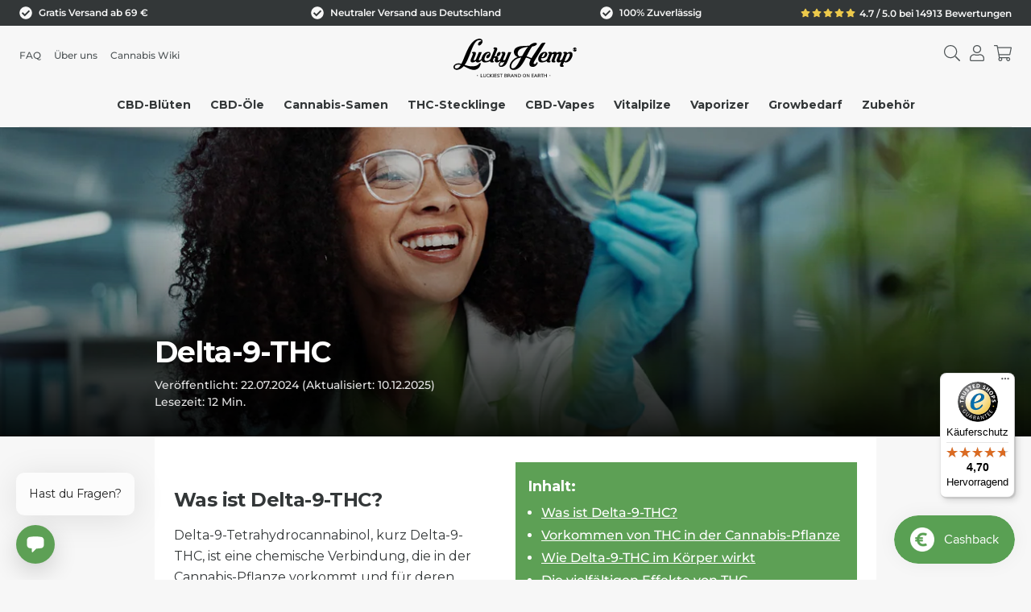

--- FILE ---
content_type: text/html; charset=utf-8
request_url: https://luckyhemp.de/blogs/cannabis-wiki/delta-9-thc-delta-9-tetrahydrocannabinol
body_size: 35516
content:
<!doctype html>
<html lang="de">
  <head>
    <title>
      Delta-9-THC
      | Lucky Hemp®
    </title>
    <meta charset="utf-8">
    <meta http-equiv="X-UA-Compatible" content="IE=edge,chrome=1">
    <meta name="description" content="Was ist Delta-9-THC? Delta-9-Tetrahydrocannabinol, kurz Delta-9-THC, ist eine chemische Verbindung, die in der Cannabis-Pflanze vorkommt und für deren psychoaktive Wirkungen verantwortlich ist. Diese Substanz zählt zu den Cannabinoiden, einer Gruppe von Verbindungen, die natürlicherweise in Cannabis sativa und Cannabis">
    <meta name="viewport" content="width=device-width,initial-scale=1,shrink-to-fit=no">

    <link
      rel="icon"
      type="image/png"
      href="//luckyhemp.de/cdn/shop/t/12/assets/lucky-hemp-favicon-32x32.png?v=156635554687350165161753362773">

    <!-- Locally hosted Montserrat fonts -->
<style>
  @font-face {
    font-family: 'Montserrat';
    font-style: normal;
    font-weight: 400;
    font-display: swap;
    src: url("//luckyhemp.de/cdn/shop/t/12/assets/montserrat-v31-latin-regular.woff2?v=176825658134094594821758035785") format('woff2');
  }

  @font-face {
    font-family: 'Montserrat';
    font-style: normal;
    font-weight: 500;
    font-display: swap;
    src: url("//luckyhemp.de/cdn/shop/t/12/assets/montserrat-v31-latin-500.woff2?v=48429560226407457381758035783") format('woff2');
  }

  @font-face {
    font-family: 'Montserrat';
    font-style: normal;
    font-weight: 600;
    font-display: swap;
    src: url("//luckyhemp.de/cdn/shop/t/12/assets/montserrat-v31-latin-600.woff2?v=84595216701505297011758035784") format('woff2');
  }

  @font-face {
    font-family: 'Montserrat';
    font-style: normal;
    font-weight: 700;
    font-display: swap;
    src: url("//luckyhemp.de/cdn/shop/t/12/assets/montserrat-v31-latin-700.woff2?v=95799339145570620921758035784") format('woff2');
  }
</style>

    <script>
      var head = document.head;
      var script = document.createElement('script');
      script.type = 'text/javascript';
      script.src =
        'https://ht.luckyhemp.de/v1/lst/universal-script?ph=0b5995f5ea66d83cc823dda0a5c21b8ea442fed7ac35640677b2f4bfef74be1e&tag=!clicked&origin=SHOPIFY&ref_url=' +
        encodeURI(document.URL);
      head.appendChild(script);
    </script>

    <script
      async="true"
      type="text/javascript"
      src="https://s.kk-resources.com/leadtag.js"></script>

    

    
      <link rel="canonical" href="https://luckyhemp.de/blogs/cannabis-wiki/delta-9-thc-delta-9-tetrahydrocannabinol">
    

    

  <script>window.performance && window.performance.mark && window.performance.mark('shopify.content_for_header.start');</script><meta name="facebook-domain-verification" content="0pgzroxw14un36b3l5bi9xq9il0q8c">
<meta name="google-site-verification" content="YI1G_zyUfIq2RVqInFS05WpsUBKPQW6tSO7T9XcpK7Q">
<meta id="shopify-digital-wallet" name="shopify-digital-wallet" content="/39856668823/digital_wallets/dialog">
<link rel="alternate" type="application/atom+xml" title="Feed" href="/blogs/cannabis-wiki.atom" />
<script async="async" src="/checkouts/internal/preloads.js?locale=de-DE"></script>
<script id="shopify-features" type="application/json">{"accessToken":"07d2aefa932b9f587fc109b0134458e2","betas":["rich-media-storefront-analytics"],"domain":"luckyhemp.de","predictiveSearch":true,"shopId":39856668823,"locale":"de"}</script>
<script>var Shopify = Shopify || {};
Shopify.shop = "lucky-hemp-dev.myshopify.com";
Shopify.locale = "de";
Shopify.currency = {"active":"EUR","rate":"1.0"};
Shopify.country = "DE";
Shopify.theme = {"name":"Lucky Hemp v2","id":180981891452,"schema_name":"Lucky Hemp","schema_version":"1.0.0","theme_store_id":null,"role":"main"};
Shopify.theme.handle = "null";
Shopify.theme.style = {"id":null,"handle":null};
Shopify.cdnHost = "luckyhemp.de/cdn";
Shopify.routes = Shopify.routes || {};
Shopify.routes.root = "/";</script>
<script type="module">!function(o){(o.Shopify=o.Shopify||{}).modules=!0}(window);</script>
<script>!function(o){function n(){var o=[];function n(){o.push(Array.prototype.slice.apply(arguments))}return n.q=o,n}var t=o.Shopify=o.Shopify||{};t.loadFeatures=n(),t.autoloadFeatures=n()}(window);</script>
<script id="shop-js-analytics" type="application/json">{"pageType":"article"}</script>
<script defer="defer" async type="module" src="//luckyhemp.de/cdn/shopifycloud/shop-js/modules/v2/client.init-shop-cart-sync_BH0MO3MH.de.esm.js"></script>
<script defer="defer" async type="module" src="//luckyhemp.de/cdn/shopifycloud/shop-js/modules/v2/chunk.common_BErAfWaM.esm.js"></script>
<script defer="defer" async type="module" src="//luckyhemp.de/cdn/shopifycloud/shop-js/modules/v2/chunk.modal_DqzNaksh.esm.js"></script>
<script type="module">
  await import("//luckyhemp.de/cdn/shopifycloud/shop-js/modules/v2/client.init-shop-cart-sync_BH0MO3MH.de.esm.js");
await import("//luckyhemp.de/cdn/shopifycloud/shop-js/modules/v2/chunk.common_BErAfWaM.esm.js");
await import("//luckyhemp.de/cdn/shopifycloud/shop-js/modules/v2/chunk.modal_DqzNaksh.esm.js");

  window.Shopify.SignInWithShop?.initShopCartSync?.({"fedCMEnabled":true,"windoidEnabled":true});

</script>
<script>(function() {
  var isLoaded = false;
  function asyncLoad() {
    if (isLoaded) return;
    isLoaded = true;
    var urls = ["https:\/\/loox.io\/widget\/41WwxnmZlF\/loox.1595423959006.js?shop=lucky-hemp-dev.myshopify.com","https:\/\/js.smile.io\/v1\/smile-shopify.js?shop=lucky-hemp-dev.myshopify.com","https:\/\/ecommplugins-scripts.trustpilot.com\/v2.1\/js\/header.min.js?settings=eyJrZXkiOiIyREkzRkM3b3B2MGUzc011IiwicyI6Im5vbmUifQ==\u0026shop=lucky-hemp-dev.myshopify.com","https:\/\/ecommplugins-trustboxsettings.trustpilot.com\/lucky-hemp-dev.myshopify.com.js?settings=1671099340037\u0026shop=lucky-hemp-dev.myshopify.com","https:\/\/sbzstag.cirkleinc.com\/?shop=lucky-hemp-dev.myshopify.com","https:\/\/dr4qe3ddw9y32.cloudfront.net\/awin-shopify-integration-code.js?aid=78156\u0026v=shopifyApp_5.1.1\u0026ts=1739268808065\u0026shop=lucky-hemp-dev.myshopify.com","https:\/\/cdn.nfcube.com\/instafeed-3d3b189d5d7b4bad88d9f3d62d2e1bfa.js?shop=lucky-hemp-dev.myshopify.com","https:\/\/cdn-app.sealsubscriptions.com\/shopify\/public\/js\/sealsubscriptions.js?shop=lucky-hemp-dev.myshopify.com","\/\/cdn.shopify.com\/proxy\/55c705a8b09e7aa3e6778c2267f9d67e30c1b5e186c6c2ba6c0a51113b90da52\/spfy-pxl.archive-digger.com\/assets\/script_tag.js?shopId=lucky-hemp-dev.myshopify.com\u0026taboolaId=1925582\u0026espd=true\u0026ecav=true\u0026eh=true\u0026ess=true\u0026ep=true\u0026eatc=true\u0026eprv=true\u0026ecv=true\u0026epv=true\u0026esc=true\u0026shop=lucky-hemp-dev.myshopify.com\u0026sp-cache-control=cHVibGljLCBtYXgtYWdlPTkwMA","https:\/\/tseish-app.connect.trustedshops.com\/esc.js?apiBaseUrl=aHR0cHM6Ly90c2Vpc2gtYXBwLmNvbm5lY3QudHJ1c3RlZHNob3BzLmNvbQ==\u0026instanceId=bHVja3ktaGVtcC1kZXYubXlzaG9waWZ5LmNvbQ==\u0026shop=lucky-hemp-dev.myshopify.com"];
    for (var i = 0; i < urls.length; i++) {
      var s = document.createElement('script');
      s.type = 'text/javascript';
      s.async = true;
      s.src = urls[i];
      var x = document.getElementsByTagName('script')[0];
      x.parentNode.insertBefore(s, x);
    }
  };
  if(window.attachEvent) {
    window.attachEvent('onload', asyncLoad);
  } else {
    window.addEventListener('load', asyncLoad, false);
  }
})();</script>
<script id="__st">var __st={"a":39856668823,"offset":3600,"reqid":"97d2d2b4-5e76-4a92-83b1-815323d81b53-1769920506","pageurl":"luckyhemp.de\/blogs\/cannabis-wiki\/delta-9-thc-delta-9-tetrahydrocannabinol","s":"articles-592044490985","u":"9b14da5b5c4f","p":"article","rtyp":"article","rid":592044490985};</script>
<script>window.ShopifyPaypalV4VisibilityTracking = true;</script>
<script id="captcha-bootstrap">!function(){'use strict';const t='contact',e='account',n='new_comment',o=[[t,t],['blogs',n],['comments',n],[t,'customer']],c=[[e,'customer_login'],[e,'guest_login'],[e,'recover_customer_password'],[e,'create_customer']],r=t=>t.map((([t,e])=>`form[action*='/${t}']:not([data-nocaptcha='true']) input[name='form_type'][value='${e}']`)).join(','),a=t=>()=>t?[...document.querySelectorAll(t)].map((t=>t.form)):[];function s(){const t=[...o],e=r(t);return a(e)}const i='password',u='form_key',d=['recaptcha-v3-token','g-recaptcha-response','h-captcha-response',i],f=()=>{try{return window.sessionStorage}catch{return}},m='__shopify_v',_=t=>t.elements[u];function p(t,e,n=!1){try{const o=window.sessionStorage,c=JSON.parse(o.getItem(e)),{data:r}=function(t){const{data:e,action:n}=t;return t[m]||n?{data:e,action:n}:{data:t,action:n}}(c);for(const[e,n]of Object.entries(r))t.elements[e]&&(t.elements[e].value=n);n&&o.removeItem(e)}catch(o){console.error('form repopulation failed',{error:o})}}const l='form_type',E='cptcha';function T(t){t.dataset[E]=!0}const w=window,h=w.document,L='Shopify',v='ce_forms',y='captcha';let A=!1;((t,e)=>{const n=(g='f06e6c50-85a8-45c8-87d0-21a2b65856fe',I='https://cdn.shopify.com/shopifycloud/storefront-forms-hcaptcha/ce_storefront_forms_captcha_hcaptcha.v1.5.2.iife.js',D={infoText:'Durch hCaptcha geschützt',privacyText:'Datenschutz',termsText:'Allgemeine Geschäftsbedingungen'},(t,e,n)=>{const o=w[L][v],c=o.bindForm;if(c)return c(t,g,e,D).then(n);var r;o.q.push([[t,g,e,D],n]),r=I,A||(h.body.append(Object.assign(h.createElement('script'),{id:'captcha-provider',async:!0,src:r})),A=!0)});var g,I,D;w[L]=w[L]||{},w[L][v]=w[L][v]||{},w[L][v].q=[],w[L][y]=w[L][y]||{},w[L][y].protect=function(t,e){n(t,void 0,e),T(t)},Object.freeze(w[L][y]),function(t,e,n,w,h,L){const[v,y,A,g]=function(t,e,n){const i=e?o:[],u=t?c:[],d=[...i,...u],f=r(d),m=r(i),_=r(d.filter((([t,e])=>n.includes(e))));return[a(f),a(m),a(_),s()]}(w,h,L),I=t=>{const e=t.target;return e instanceof HTMLFormElement?e:e&&e.form},D=t=>v().includes(t);t.addEventListener('submit',(t=>{const e=I(t);if(!e)return;const n=D(e)&&!e.dataset.hcaptchaBound&&!e.dataset.recaptchaBound,o=_(e),c=g().includes(e)&&(!o||!o.value);(n||c)&&t.preventDefault(),c&&!n&&(function(t){try{if(!f())return;!function(t){const e=f();if(!e)return;const n=_(t);if(!n)return;const o=n.value;o&&e.removeItem(o)}(t);const e=Array.from(Array(32),(()=>Math.random().toString(36)[2])).join('');!function(t,e){_(t)||t.append(Object.assign(document.createElement('input'),{type:'hidden',name:u})),t.elements[u].value=e}(t,e),function(t,e){const n=f();if(!n)return;const o=[...t.querySelectorAll(`input[type='${i}']`)].map((({name:t})=>t)),c=[...d,...o],r={};for(const[a,s]of new FormData(t).entries())c.includes(a)||(r[a]=s);n.setItem(e,JSON.stringify({[m]:1,action:t.action,data:r}))}(t,e)}catch(e){console.error('failed to persist form',e)}}(e),e.submit())}));const S=(t,e)=>{t&&!t.dataset[E]&&(n(t,e.some((e=>e===t))),T(t))};for(const o of['focusin','change'])t.addEventListener(o,(t=>{const e=I(t);D(e)&&S(e,y())}));const B=e.get('form_key'),M=e.get(l),P=B&&M;t.addEventListener('DOMContentLoaded',(()=>{const t=y();if(P)for(const e of t)e.elements[l].value===M&&p(e,B);[...new Set([...A(),...v().filter((t=>'true'===t.dataset.shopifyCaptcha))])].forEach((e=>S(e,t)))}))}(h,new URLSearchParams(w.location.search),n,t,e,['guest_login'])})(!0,!0)}();</script>
<script integrity="sha256-4kQ18oKyAcykRKYeNunJcIwy7WH5gtpwJnB7kiuLZ1E=" data-source-attribution="shopify.loadfeatures" defer="defer" src="//luckyhemp.de/cdn/shopifycloud/storefront/assets/storefront/load_feature-a0a9edcb.js" crossorigin="anonymous"></script>
<script data-source-attribution="shopify.dynamic_checkout.dynamic.init">var Shopify=Shopify||{};Shopify.PaymentButton=Shopify.PaymentButton||{isStorefrontPortableWallets:!0,init:function(){window.Shopify.PaymentButton.init=function(){};var t=document.createElement("script");t.src="https://luckyhemp.de/cdn/shopifycloud/portable-wallets/latest/portable-wallets.de.js",t.type="module",document.head.appendChild(t)}};
</script>
<script data-source-attribution="shopify.dynamic_checkout.buyer_consent">
  function portableWalletsHideBuyerConsent(e){var t=document.getElementById("shopify-buyer-consent"),n=document.getElementById("shopify-subscription-policy-button");t&&n&&(t.classList.add("hidden"),t.setAttribute("aria-hidden","true"),n.removeEventListener("click",e))}function portableWalletsShowBuyerConsent(e){var t=document.getElementById("shopify-buyer-consent"),n=document.getElementById("shopify-subscription-policy-button");t&&n&&(t.classList.remove("hidden"),t.removeAttribute("aria-hidden"),n.addEventListener("click",e))}window.Shopify?.PaymentButton&&(window.Shopify.PaymentButton.hideBuyerConsent=portableWalletsHideBuyerConsent,window.Shopify.PaymentButton.showBuyerConsent=portableWalletsShowBuyerConsent);
</script>
<script data-source-attribution="shopify.dynamic_checkout.cart.bootstrap">document.addEventListener("DOMContentLoaded",(function(){function t(){return document.querySelector("shopify-accelerated-checkout-cart, shopify-accelerated-checkout")}if(t())Shopify.PaymentButton.init();else{new MutationObserver((function(e,n){t()&&(Shopify.PaymentButton.init(),n.disconnect())})).observe(document.body,{childList:!0,subtree:!0})}}));
</script>

<script>window.performance && window.performance.mark && window.performance.mark('shopify.content_for_header.end');</script>
    <!-- Header hook for plugins -->
    <link href="//luckyhemp.de/cdn/shop/t/12/assets/app.css?v=24247753131792482101755185434" rel="stylesheet" type="text/css" media="all" />

    <script>var loox_global_hash = '1769871227197';</script><style>.loox-reviews-default { max-width: 1200px; margin: 0 auto; }.loox-rating .loox-icon { color:#ecc94b; }
:root { --lxs-rating-icon-color: #ecc94b; }</style>

    
    
    <script>
      window.shopify_user = {
        mail: '',
        zip: '',
      };
    </script>

    

    

    <div id="shopify-section-advent-calendar-config" class="shopify-section advent-calendar-config">







</div>

    <script src="https://chatbot.luckyhemp.de/chatbot/f261e871-9f78-41df-bef6-85522ccace41.js" async=""></script>

<!-- Hotjar Tracking Code for Lucky Hemp DE -->
<script>
    (function(h,o,t,j,a,r){
        h.hj=h.hj||function(){(h.hj.q=h.hj.q||[]).push(arguments)};
        h._hjSettings={hjid:2169284,hjsv:6};
        a=o.getElementsByTagName('head')[0];
        r=o.createElement('script');r.async=1;
        r.src=t+h._hjSettings.hjid+j+h._hjSettings.hjsv;
        a.appendChild(r);
    })(window,document,'https://static.hotjar.com/c/hotjar-','.js?sv=');
</script>
  <!-- BEGIN app block: shopify://apps/consentmo-gdpr/blocks/gdpr_cookie_consent/4fbe573f-a377-4fea-9801-3ee0858cae41 -->


<!-- END app block --><!-- BEGIN app block: shopify://apps/doc-404-broken-links-repair/blocks/404-fix-broken-links-widget/f4f2d416-cb00-4540-bda9-816d588bad3e --><script>
  const easy_template = 'article';
</script>
<!-- END app block --><!-- BEGIN app block: shopify://apps/adcell-tracking-remarketing/blocks/theme_extension/578397e0-3e42-4c27-add7-dfc15023b09b --><script id="trad-js" type="text/javascript" src="https://t.adcell.com/js/trad.js?s=shopify&v=1.2.0&pid=8761" async="async"></script>
<script>
    var script = document.querySelector("#trad-js");
    script.addEventListener('load', function() {
        Adcell.Tracking.track();
    });
</script><script type="text/javascript" src="https://t.adcell.com/js/vcad.js?s=shopify&v=1.2.0&programId=8761" async="async"></script>

<!-- END app block --><!-- BEGIN app block: shopify://apps/uppromote-affiliate/blocks/core-script/64c32457-930d-4cb9-9641-e24c0d9cf1f4 --><!-- BEGIN app snippet: core-metafields-setting --><!--suppress ES6ConvertVarToLetConst -->
<script type="application/json" id="core-uppromote-settings">{"active_reg_from":false,"app_env":{"env":"production"},"message_bar_setting":{"referral_enable":0,"referral_content":"You're shopping with {affiliate_name}!","referral_font":"Poppins","referral_font_size":14,"referral_text_color":"#ffffff","referral_background_color":"#338FB1","not_referral_enable":0,"not_referral_content":"Enjoy your time.","not_referral_font":"Poppins","not_referral_font_size":14,"not_referral_text_color":"#ffffff","not_referral_background_color":"#338FB1"}}</script>
<script type="application/json" id="core-uppromote-cart">{"note":null,"attributes":{},"original_total_price":0,"total_price":0,"total_discount":0,"total_weight":0.0,"item_count":0,"items":[],"requires_shipping":false,"currency":"EUR","items_subtotal_price":0,"cart_level_discount_applications":[],"checkout_charge_amount":0}</script>
<script id="core-uppromote-quick-store-tracking-vars">
    function getDocumentContext(){const{href:a,hash:b,host:c,hostname:d,origin:e,pathname:f,port:g,protocol:h,search:i}=window.location,j=document.referrer,k=document.characterSet,l=document.title;return{location:{href:a,hash:b,host:c,hostname:d,origin:e,pathname:f,port:g,protocol:h,search:i},referrer:j||document.location.href,characterSet:k,title:l}}function getNavigatorContext(){const{language:a,cookieEnabled:b,languages:c,userAgent:d}=navigator;return{language:a,cookieEnabled:b,languages:c,userAgent:d}}function getWindowContext(){const{innerHeight:a,innerWidth:b,outerHeight:c,outerWidth:d,origin:e,screen:{height:j,width:k},screenX:f,screenY:g,scrollX:h,scrollY:i}=window;return{innerHeight:a,innerWidth:b,outerHeight:c,outerWidth:d,origin:e,screen:{screenHeight:j,screenWidth:k},screenX:f,screenY:g,scrollX:h,scrollY:i,location:getDocumentContext().location}}function getContext(){return{document:getDocumentContext(),navigator:getNavigatorContext(),window:getWindowContext()}}
    if (window.location.href.includes('?sca_ref=')) {
        localStorage.setItem('__up_lastViewedPageContext', JSON.stringify({
            context: getContext(),
            timestamp: new Date().toISOString(),
        }))
    }
</script>

<script id="core-uppromote-setting-booster">
    var UpPromoteCoreSettings = JSON.parse(document.getElementById('core-uppromote-settings').textContent)
    UpPromoteCoreSettings.currentCart = JSON.parse(document.getElementById('core-uppromote-cart')?.textContent || '{}')
    const idToClean = ['core-uppromote-settings', 'core-uppromote-cart', 'core-uppromote-setting-booster', 'core-uppromote-quick-store-tracking-vars']
    idToClean.forEach(id => {
        document.getElementById(id)?.remove()
    })
</script>
<!-- END app snippet -->


<!-- END app block --><!-- BEGIN app block: shopify://apps/klaviyo-email-marketing-sms/blocks/klaviyo-onsite-embed/2632fe16-c075-4321-a88b-50b567f42507 -->












  <script async src="https://static.klaviyo.com/onsite/js/Rm4GND/klaviyo.js?company_id=Rm4GND"></script>
  <script>!function(){if(!window.klaviyo){window._klOnsite=window._klOnsite||[];try{window.klaviyo=new Proxy({},{get:function(n,i){return"push"===i?function(){var n;(n=window._klOnsite).push.apply(n,arguments)}:function(){for(var n=arguments.length,o=new Array(n),w=0;w<n;w++)o[w]=arguments[w];var t="function"==typeof o[o.length-1]?o.pop():void 0,e=new Promise((function(n){window._klOnsite.push([i].concat(o,[function(i){t&&t(i),n(i)}]))}));return e}}})}catch(n){window.klaviyo=window.klaviyo||[],window.klaviyo.push=function(){var n;(n=window._klOnsite).push.apply(n,arguments)}}}}();</script>

  




  <script>
    window.klaviyoReviewsProductDesignMode = false
  </script>







<!-- END app block --><!-- BEGIN app block: shopify://apps/manic-observer/blocks/manic-tracker/7ea7df09-6cc6-45fe-aaa4-e4f50f404ce4 -->








  <!-- Manic Observer Analytics Configuration -->
  <script>
    window.ManicObserver = {
      enabled: true,
      accountId: 'lucky-hemp-dev',
      endpoint: 'https://manic-observer.gty.ag/api/produce',
      shopDomain: 'luckyhemp.de',
      shopId: '39856668823',
      shopCurrency: 'EUR',
      shopCountry: ''
    };
    
    // Store context data in ManicObserver namespace - NEVER overwrite Shopify objects!
    window.ManicObserver.context = {
      shop: 'luckyhemp.de',
      currency: 'EUR',
      country: '',
      locale: 'de',
      pageType: 'article',
      
      
      
      
      cart: {
        token: null,
        itemCount: 0,
        totalPrice: "0,00",
        currency: "EUR"
      },
      
      
      article: {
        id: 592044490985,
        title: "Delta-9-THC",
        author: "Dr. Harald Stephan",
        tags: ["Cannabinoide"]
      },
      
      
      blog: {
        id: 91372978409,
        title: "Cannabis Wiki",
        handle: "cannabis-wiki"
      }
      
    };
  </script>
  
  <!-- Load Manic Observer Advanced Tracking Script -->
  <script src="https://cdn.shopify.com/extensions/019aee68-ddd8-7620-8075-05a22b5abfb5/manic-observer-55/assets/manic-tracker.js" defer></script>
  
  <!-- Immediate tracking initialization -->
  <script>
    (function() {
      // Store load time for performance metrics
      window.ManicObserverLoadTime = performance.now();
      
      // Early session initialization
      const accountId = 'lucky-hemp-dev';
      const visitorKey = 'manic_visitor_' + accountId;
      const sessionKey = 'manic_session_' + accountId;
      
      // Check for existing visitor/session or create placeholders
      if (!localStorage.getItem(visitorKey)) {
        localStorage.setItem(visitorKey, Date.now().toString(36) + Math.random().toString(36).substr(2));
      }
      
      if (!sessionStorage.getItem(sessionKey)) {
        sessionStorage.setItem(sessionKey, Date.now().toString(36) + Math.random().toString(36).substr(2));
      }
    })();
  </script>


<!-- END app block --><!-- BEGIN app block: shopify://apps/optimonk-popup-cro-a-b-test/blocks/app-embed/0b488be1-fc0a-4fe6-8793-f2bef383dba8 -->
<script async src="https://onsite.optimonk.com/script.js?account=253868&origin=shopify-app-embed-block"></script>




<!-- END app block --><!-- BEGIN app block: shopify://apps/tradedoubler-affiliate/blocks/app-embed/5336782f-9a78-4117-be6f-8cc073d67e6c --><!-- BEGIN app snippet: datablock --><script>var tdappconf={o:2463579,p:396596,h:'null'};</script><!-- END app snippet -->
<!-- END app block --><script src="https://cdn.shopify.com/extensions/b71df5e1-852f-4cc6-8092-20e49b52f727/doc-404-broken-links-repair-13/assets/404fix1.3.0.min.js" type="text/javascript" defer="defer"></script>
<script src="https://cdn.shopify.com/extensions/019be912-7856-7c1f-9705-c70a8c8d7a8b/app-109/assets/core.min.js" type="text/javascript" defer="defer"></script>
<script src="https://cdn.shopify.com/extensions/019c0f34-b0c2-78b5-b4b0-899f0a45188a/consentmo-gdpr-616/assets/consentmo_cookie_consent.js" type="text/javascript" defer="defer"></script>
<script src="https://cdn.shopify.com/extensions/019aea34-75f8-7342-949f-278781ecad92/tradedoubler-affiliate-6/assets/library-loader.js" type="text/javascript" defer="defer"></script>
<script src="https://cdn.shopify.com/extensions/019c0eee-edaa-7efe-8d4d-9c5a39d5d323/smile-io-283/assets/smile-loader.js" type="text/javascript" defer="defer"></script>
<meta property="og:image" content="https://cdn.shopify.com/s/files/1/0398/5666/8823/articles/Test_1944x_f5406b15-abd1-4588-9c2b-ed8317e6f156.png?v=1765368245" />
<meta property="og:image:secure_url" content="https://cdn.shopify.com/s/files/1/0398/5666/8823/articles/Test_1944x_f5406b15-abd1-4588-9c2b-ed8317e6f156.png?v=1765368245" />
<meta property="og:image:width" content="1944" />
<meta property="og:image:height" content="1166" />
<meta property="og:image:alt" content="Delta-9-THC" />
<link href="https://monorail-edge.shopifysvc.com" rel="dns-prefetch">
<script>(function(){if ("sendBeacon" in navigator && "performance" in window) {try {var session_token_from_headers = performance.getEntriesByType('navigation')[0].serverTiming.find(x => x.name == '_s').description;} catch {var session_token_from_headers = undefined;}var session_cookie_matches = document.cookie.match(/_shopify_s=([^;]*)/);var session_token_from_cookie = session_cookie_matches && session_cookie_matches.length === 2 ? session_cookie_matches[1] : "";var session_token = session_token_from_headers || session_token_from_cookie || "";function handle_abandonment_event(e) {var entries = performance.getEntries().filter(function(entry) {return /monorail-edge.shopifysvc.com/.test(entry.name);});if (!window.abandonment_tracked && entries.length === 0) {window.abandonment_tracked = true;var currentMs = Date.now();var navigation_start = performance.timing.navigationStart;var payload = {shop_id: 39856668823,url: window.location.href,navigation_start,duration: currentMs - navigation_start,session_token,page_type: "article"};window.navigator.sendBeacon("https://monorail-edge.shopifysvc.com/v1/produce", JSON.stringify({schema_id: "online_store_buyer_site_abandonment/1.1",payload: payload,metadata: {event_created_at_ms: currentMs,event_sent_at_ms: currentMs}}));}}window.addEventListener('pagehide', handle_abandonment_event);}}());</script>
<script id="web-pixels-manager-setup">(function e(e,d,r,n,o){if(void 0===o&&(o={}),!Boolean(null===(a=null===(i=window.Shopify)||void 0===i?void 0:i.analytics)||void 0===a?void 0:a.replayQueue)){var i,a;window.Shopify=window.Shopify||{};var t=window.Shopify;t.analytics=t.analytics||{};var s=t.analytics;s.replayQueue=[],s.publish=function(e,d,r){return s.replayQueue.push([e,d,r]),!0};try{self.performance.mark("wpm:start")}catch(e){}var l=function(){var e={modern:/Edge?\/(1{2}[4-9]|1[2-9]\d|[2-9]\d{2}|\d{4,})\.\d+(\.\d+|)|Firefox\/(1{2}[4-9]|1[2-9]\d|[2-9]\d{2}|\d{4,})\.\d+(\.\d+|)|Chrom(ium|e)\/(9{2}|\d{3,})\.\d+(\.\d+|)|(Maci|X1{2}).+ Version\/(15\.\d+|(1[6-9]|[2-9]\d|\d{3,})\.\d+)([,.]\d+|)( \(\w+\)|)( Mobile\/\w+|) Safari\/|Chrome.+OPR\/(9{2}|\d{3,})\.\d+\.\d+|(CPU[ +]OS|iPhone[ +]OS|CPU[ +]iPhone|CPU IPhone OS|CPU iPad OS)[ +]+(15[._]\d+|(1[6-9]|[2-9]\d|\d{3,})[._]\d+)([._]\d+|)|Android:?[ /-](13[3-9]|1[4-9]\d|[2-9]\d{2}|\d{4,})(\.\d+|)(\.\d+|)|Android.+Firefox\/(13[5-9]|1[4-9]\d|[2-9]\d{2}|\d{4,})\.\d+(\.\d+|)|Android.+Chrom(ium|e)\/(13[3-9]|1[4-9]\d|[2-9]\d{2}|\d{4,})\.\d+(\.\d+|)|SamsungBrowser\/([2-9]\d|\d{3,})\.\d+/,legacy:/Edge?\/(1[6-9]|[2-9]\d|\d{3,})\.\d+(\.\d+|)|Firefox\/(5[4-9]|[6-9]\d|\d{3,})\.\d+(\.\d+|)|Chrom(ium|e)\/(5[1-9]|[6-9]\d|\d{3,})\.\d+(\.\d+|)([\d.]+$|.*Safari\/(?![\d.]+ Edge\/[\d.]+$))|(Maci|X1{2}).+ Version\/(10\.\d+|(1[1-9]|[2-9]\d|\d{3,})\.\d+)([,.]\d+|)( \(\w+\)|)( Mobile\/\w+|) Safari\/|Chrome.+OPR\/(3[89]|[4-9]\d|\d{3,})\.\d+\.\d+|(CPU[ +]OS|iPhone[ +]OS|CPU[ +]iPhone|CPU IPhone OS|CPU iPad OS)[ +]+(10[._]\d+|(1[1-9]|[2-9]\d|\d{3,})[._]\d+)([._]\d+|)|Android:?[ /-](13[3-9]|1[4-9]\d|[2-9]\d{2}|\d{4,})(\.\d+|)(\.\d+|)|Mobile Safari.+OPR\/([89]\d|\d{3,})\.\d+\.\d+|Android.+Firefox\/(13[5-9]|1[4-9]\d|[2-9]\d{2}|\d{4,})\.\d+(\.\d+|)|Android.+Chrom(ium|e)\/(13[3-9]|1[4-9]\d|[2-9]\d{2}|\d{4,})\.\d+(\.\d+|)|Android.+(UC? ?Browser|UCWEB|U3)[ /]?(15\.([5-9]|\d{2,})|(1[6-9]|[2-9]\d|\d{3,})\.\d+)\.\d+|SamsungBrowser\/(5\.\d+|([6-9]|\d{2,})\.\d+)|Android.+MQ{2}Browser\/(14(\.(9|\d{2,})|)|(1[5-9]|[2-9]\d|\d{3,})(\.\d+|))(\.\d+|)|K[Aa][Ii]OS\/(3\.\d+|([4-9]|\d{2,})\.\d+)(\.\d+|)/},d=e.modern,r=e.legacy,n=navigator.userAgent;return n.match(d)?"modern":n.match(r)?"legacy":"unknown"}(),u="modern"===l?"modern":"legacy",c=(null!=n?n:{modern:"",legacy:""})[u],f=function(e){return[e.baseUrl,"/wpm","/b",e.hashVersion,"modern"===e.buildTarget?"m":"l",".js"].join("")}({baseUrl:d,hashVersion:r,buildTarget:u}),m=function(e){var d=e.version,r=e.bundleTarget,n=e.surface,o=e.pageUrl,i=e.monorailEndpoint;return{emit:function(e){var a=e.status,t=e.errorMsg,s=(new Date).getTime(),l=JSON.stringify({metadata:{event_sent_at_ms:s},events:[{schema_id:"web_pixels_manager_load/3.1",payload:{version:d,bundle_target:r,page_url:o,status:a,surface:n,error_msg:t},metadata:{event_created_at_ms:s}}]});if(!i)return console&&console.warn&&console.warn("[Web Pixels Manager] No Monorail endpoint provided, skipping logging."),!1;try{return self.navigator.sendBeacon.bind(self.navigator)(i,l)}catch(e){}var u=new XMLHttpRequest;try{return u.open("POST",i,!0),u.setRequestHeader("Content-Type","text/plain"),u.send(l),!0}catch(e){return console&&console.warn&&console.warn("[Web Pixels Manager] Got an unhandled error while logging to Monorail."),!1}}}}({version:r,bundleTarget:l,surface:e.surface,pageUrl:self.location.href,monorailEndpoint:e.monorailEndpoint});try{o.browserTarget=l,function(e){var d=e.src,r=e.async,n=void 0===r||r,o=e.onload,i=e.onerror,a=e.sri,t=e.scriptDataAttributes,s=void 0===t?{}:t,l=document.createElement("script"),u=document.querySelector("head"),c=document.querySelector("body");if(l.async=n,l.src=d,a&&(l.integrity=a,l.crossOrigin="anonymous"),s)for(var f in s)if(Object.prototype.hasOwnProperty.call(s,f))try{l.dataset[f]=s[f]}catch(e){}if(o&&l.addEventListener("load",o),i&&l.addEventListener("error",i),u)u.appendChild(l);else{if(!c)throw new Error("Did not find a head or body element to append the script");c.appendChild(l)}}({src:f,async:!0,onload:function(){if(!function(){var e,d;return Boolean(null===(d=null===(e=window.Shopify)||void 0===e?void 0:e.analytics)||void 0===d?void 0:d.initialized)}()){var d=window.webPixelsManager.init(e)||void 0;if(d){var r=window.Shopify.analytics;r.replayQueue.forEach((function(e){var r=e[0],n=e[1],o=e[2];d.publishCustomEvent(r,n,o)})),r.replayQueue=[],r.publish=d.publishCustomEvent,r.visitor=d.visitor,r.initialized=!0}}},onerror:function(){return m.emit({status:"failed",errorMsg:"".concat(f," has failed to load")})},sri:function(e){var d=/^sha384-[A-Za-z0-9+/=]+$/;return"string"==typeof e&&d.test(e)}(c)?c:"",scriptDataAttributes:o}),m.emit({status:"loading"})}catch(e){m.emit({status:"failed",errorMsg:(null==e?void 0:e.message)||"Unknown error"})}}})({shopId: 39856668823,storefrontBaseUrl: "https://luckyhemp.de",extensionsBaseUrl: "https://extensions.shopifycdn.com/cdn/shopifycloud/web-pixels-manager",monorailEndpoint: "https://monorail-edge.shopifysvc.com/unstable/produce_batch",surface: "storefront-renderer",enabledBetaFlags: ["2dca8a86"],webPixelsConfigList: [{"id":"2547745148","configuration":"{\"organization\":\"2463579\",\"programId\":\"396596\",\"eventId\":\"470403\",\"newCustomerEventId\":\"null\",\"includeTax\":\"true\",\"productGroups\":\"[]\",\"host\":\"null\"}","eventPayloadVersion":"v1","runtimeContext":"STRICT","scriptVersion":"75d4fc2bd30ae0beeb35aa8060f656b1","type":"APP","apiClientId":186380156929,"privacyPurposes":[],"dataSharingAdjustments":{"protectedCustomerApprovalScopes":["read_customer_personal_data"]}},{"id":"2436006268","configuration":"{\"pixelCode\":\"D48TT8RC77UCC42362B0\"}","eventPayloadVersion":"v1","runtimeContext":"STRICT","scriptVersion":"22e92c2ad45662f435e4801458fb78cc","type":"APP","apiClientId":4383523,"privacyPurposes":["ANALYTICS","MARKETING","SALE_OF_DATA"],"dataSharingAdjustments":{"protectedCustomerApprovalScopes":["read_customer_address","read_customer_email","read_customer_name","read_customer_personal_data","read_customer_phone"]}},{"id":"2435973500","configuration":"{\"pixel_id\":\"635080295646151\",\"pixel_type\":\"facebook_pixel\"}","eventPayloadVersion":"v1","runtimeContext":"OPEN","scriptVersion":"ca16bc87fe92b6042fbaa3acc2fbdaa6","type":"APP","apiClientId":2329312,"privacyPurposes":["ANALYTICS","MARKETING","SALE_OF_DATA"],"dataSharingAdjustments":{"protectedCustomerApprovalScopes":["read_customer_address","read_customer_email","read_customer_name","read_customer_personal_data","read_customer_phone"]}},{"id":"2146697596","configuration":"{\"shop\":\"lucky-hemp-dev.myshopify.com\", \"shopliftUrl\":\"https:\/\/events.shoplift.ai\/api\/events\"}","eventPayloadVersion":"v1","runtimeContext":"STRICT","scriptVersion":"27baf6c866b53a6892b5de26ecda141b","type":"APP","apiClientId":7521861633,"privacyPurposes":["ANALYTICS"],"dataSharingAdjustments":{"protectedCustomerApprovalScopes":["read_customer_personal_data"]}},{"id":"2134933884","configuration":"{\"accountID\":\"Rm4GND\",\"webPixelConfig\":\"eyJlbmFibGVBZGRlZFRvQ2FydEV2ZW50cyI6IHRydWV9\"}","eventPayloadVersion":"v1","runtimeContext":"STRICT","scriptVersion":"524f6c1ee37bacdca7657a665bdca589","type":"APP","apiClientId":123074,"privacyPurposes":["ANALYTICS","MARKETING"],"dataSharingAdjustments":{"protectedCustomerApprovalScopes":["read_customer_address","read_customer_email","read_customer_name","read_customer_personal_data","read_customer_phone"]}},{"id":"2118222204","configuration":"{\"accountID\":\"1925582\",\"domain\":\"spfy-pxl.archive-digger.com\"}","eventPayloadVersion":"v1","runtimeContext":"STRICT","scriptVersion":"256e0f107bfa102eabd3cbf632fd11d1","type":"APP","apiClientId":117664743425,"privacyPurposes":["ANALYTICS","MARKETING","SALE_OF_DATA"],"dataSharingAdjustments":{"protectedCustomerApprovalScopes":[]}},{"id":"2005959036","configuration":"{\"accountID\":\"lucky-hemp-dev\",\"trackingEndpoint\":\"https:\/\/manic-observer.gty.ag\/api\/track\"}","eventPayloadVersion":"v1","runtimeContext":"STRICT","scriptVersion":"b81d1732faa36642dd7488aa2e5937cf","type":"APP","apiClientId":274625986561,"privacyPurposes":["ANALYTICS","MARKETING","SALE_OF_DATA"],"dataSharingAdjustments":{"protectedCustomerApprovalScopes":["read_customer_address","read_customer_email","read_customer_name","read_customer_phone","read_customer_personal_data"]}},{"id":"1939472764","configuration":"{\"accountID\":\"123\"}","eventPayloadVersion":"v1","runtimeContext":"STRICT","scriptVersion":"ce0a198fb697ec30bf976669f5f50da9","type":"APP","apiClientId":4415147,"privacyPurposes":["ANALYTICS","MARKETING"],"dataSharingAdjustments":{"protectedCustomerApprovalScopes":["read_customer_personal_data"]}},{"id":"1763901820","configuration":"{\"accountID\":\"253868\"}","eventPayloadVersion":"v1","runtimeContext":"STRICT","scriptVersion":"e9702cc0fbdd9453d46c7ca8e2f5a5f4","type":"APP","apiClientId":956606,"privacyPurposes":[],"dataSharingAdjustments":{"protectedCustomerApprovalScopes":["read_customer_personal_data"]}},{"id":"1757741436","configuration":"{\"accountID\":\"2233\",\"programID\":\"8761\"}","eventPayloadVersion":"v1","runtimeContext":"STRICT","scriptVersion":"589bf5e09efd33cbe96bb10dfd037315","type":"APP","apiClientId":2982569,"privacyPurposes":["ANALYTICS","MARKETING","SALE_OF_DATA"],"dataSharingAdjustments":{"protectedCustomerApprovalScopes":["read_customer_personal_data"]}},{"id":"1689321852","configuration":"{\"partnerId\": \"88869\", \"environment\": \"prod\", \"countryCode\": \"DE\", \"logLevel\": \"none\"}","eventPayloadVersion":"v1","runtimeContext":"STRICT","scriptVersion":"3add57fd2056b63da5cf857b4ed8b1f3","type":"APP","apiClientId":5829751,"privacyPurposes":["ANALYTICS","MARKETING","SALE_OF_DATA"],"dataSharingAdjustments":{"protectedCustomerApprovalScopes":[]}},{"id":"1434255740","configuration":"{\"pixelId\":\"3a31e1b7-e1dd-4daa-8ebb-ce773223769d\"}","eventPayloadVersion":"v1","runtimeContext":"STRICT","scriptVersion":"c119f01612c13b62ab52809eb08154bb","type":"APP","apiClientId":2556259,"privacyPurposes":["ANALYTICS","MARKETING","SALE_OF_DATA"],"dataSharingAdjustments":{"protectedCustomerApprovalScopes":["read_customer_address","read_customer_email","read_customer_name","read_customer_personal_data","read_customer_phone"]}},{"id":"1018167676","configuration":"{\"myshopifyDomain\":\"lucky-hemp-dev.myshopify.com\"}","eventPayloadVersion":"v1","runtimeContext":"STRICT","scriptVersion":"23b97d18e2aa74363140dc29c9284e87","type":"APP","apiClientId":2775569,"privacyPurposes":["ANALYTICS","MARKETING","SALE_OF_DATA"],"dataSharingAdjustments":{"protectedCustomerApprovalScopes":["read_customer_address","read_customer_email","read_customer_name","read_customer_phone","read_customer_personal_data"]}},{"id":"983695740","configuration":"{\"config\":\"{\\\"pixel_id\\\":\\\"G-5T6HC6QP11\\\",\\\"target_country\\\":\\\"DE\\\",\\\"gtag_events\\\":[{\\\"type\\\":\\\"search\\\",\\\"action_label\\\":\\\"G-5T6HC6QP11\\\"},{\\\"type\\\":\\\"begin_checkout\\\",\\\"action_label\\\":\\\"G-5T6HC6QP11\\\"},{\\\"type\\\":\\\"view_item\\\",\\\"action_label\\\":[\\\"G-5T6HC6QP11\\\",\\\"MC-636SPPQMFM\\\"]},{\\\"type\\\":\\\"purchase\\\",\\\"action_label\\\":[\\\"G-5T6HC6QP11\\\",\\\"MC-636SPPQMFM\\\"]},{\\\"type\\\":\\\"page_view\\\",\\\"action_label\\\":[\\\"G-5T6HC6QP11\\\",\\\"MC-636SPPQMFM\\\"]},{\\\"type\\\":\\\"add_payment_info\\\",\\\"action_label\\\":\\\"G-5T6HC6QP11\\\"},{\\\"type\\\":\\\"add_to_cart\\\",\\\"action_label\\\":\\\"G-5T6HC6QP11\\\"}],\\\"enable_monitoring_mode\\\":false}\"}","eventPayloadVersion":"v1","runtimeContext":"OPEN","scriptVersion":"b2a88bafab3e21179ed38636efcd8a93","type":"APP","apiClientId":1780363,"privacyPurposes":[],"dataSharingAdjustments":{"protectedCustomerApprovalScopes":["read_customer_address","read_customer_email","read_customer_name","read_customer_personal_data","read_customer_phone"]}},{"id":"969474428","configuration":"{\"shopId\":\"165228\",\"env\":\"production\",\"metaData\":\"[]\"}","eventPayloadVersion":"v1","runtimeContext":"STRICT","scriptVersion":"c5d4d7bbb4a4a4292a8a7b5334af7e3d","type":"APP","apiClientId":2773553,"privacyPurposes":[],"dataSharingAdjustments":{"protectedCustomerApprovalScopes":["read_customer_address","read_customer_email","read_customer_name","read_customer_personal_data","read_customer_phone"]}},{"id":"58949865","configuration":"{\"advertiserId\":\"78156\",\"shopDomain\":\"lucky-hemp-dev.myshopify.com\",\"appVersion\":\"shopifyApp_5.1.1\"}","eventPayloadVersion":"v1","runtimeContext":"STRICT","scriptVersion":"1a9b197b9c069133fae8fa2fc7a957a6","type":"APP","apiClientId":2887701,"privacyPurposes":["ANALYTICS","MARKETING"],"dataSharingAdjustments":{"protectedCustomerApprovalScopes":["read_customer_personal_data"]}},{"id":"32440553","eventPayloadVersion":"1","runtimeContext":"LAX","scriptVersion":"1","type":"CUSTOM","privacyPurposes":["ANALYTICS","MARKETING","SALE_OF_DATA"],"name":"Hyros Pixel"},{"id":"38404329","eventPayloadVersion":"1","runtimeContext":"LAX","scriptVersion":"25","type":"CUSTOM","privacyPurposes":[],"name":"GTM"},{"id":"136479100","eventPayloadVersion":"1","runtimeContext":"LAX","scriptVersion":"5","type":"CUSTOM","privacyPurposes":["ANALYTICS","MARKETING","SALE_OF_DATA"],"name":"Kelkoo Conversion"},{"id":"144212348","eventPayloadVersion":"1","runtimeContext":"LAX","scriptVersion":"4","type":"CUSTOM","privacyPurposes":[],"name":"Reddit"},{"id":"144867708","eventPayloadVersion":"1","runtimeContext":"LAX","scriptVersion":"1","type":"CUSTOM","privacyPurposes":[],"name":"Bing"},{"id":"160694652","eventPayloadVersion":"1","runtimeContext":"LAX","scriptVersion":"29","type":"CUSTOM","privacyPurposes":[],"name":"Google Ads Tracking"},{"id":"221348220","eventPayloadVersion":"1","runtimeContext":"LAX","scriptVersion":"1","type":"CUSTOM","privacyPurposes":[],"name":"CJ Pixel"},{"id":"240386428","eventPayloadVersion":"1","runtimeContext":"LAX","scriptVersion":"1","type":"CUSTOM","privacyPurposes":[],"name":"Custom Adcell Additional Track"},{"id":"241369468","eventPayloadVersion":"1","runtimeContext":"LAX","scriptVersion":"1","type":"CUSTOM","privacyPurposes":[],"name":"TikTok"},{"id":"242778492","eventPayloadVersion":"1","runtimeContext":"LAX","scriptVersion":"1","type":"CUSTOM","privacyPurposes":[],"name":"getKlar"},{"id":"shopify-app-pixel","configuration":"{}","eventPayloadVersion":"v1","runtimeContext":"STRICT","scriptVersion":"0450","apiClientId":"shopify-pixel","type":"APP","privacyPurposes":["ANALYTICS","MARKETING"]},{"id":"shopify-custom-pixel","eventPayloadVersion":"v1","runtimeContext":"LAX","scriptVersion":"0450","apiClientId":"shopify-pixel","type":"CUSTOM","privacyPurposes":["ANALYTICS","MARKETING"]}],isMerchantRequest: false,initData: {"shop":{"name":"Lucky Hemp","paymentSettings":{"currencyCode":"EUR"},"myshopifyDomain":"lucky-hemp-dev.myshopify.com","countryCode":"CH","storefrontUrl":"https:\/\/luckyhemp.de"},"customer":null,"cart":null,"checkout":null,"productVariants":[],"purchasingCompany":null},},"https://luckyhemp.de/cdn","1d2a099fw23dfb22ep557258f5m7a2edbae",{"modern":"","legacy":""},{"shopId":"39856668823","storefrontBaseUrl":"https:\/\/luckyhemp.de","extensionBaseUrl":"https:\/\/extensions.shopifycdn.com\/cdn\/shopifycloud\/web-pixels-manager","surface":"storefront-renderer","enabledBetaFlags":"[\"2dca8a86\"]","isMerchantRequest":"false","hashVersion":"1d2a099fw23dfb22ep557258f5m7a2edbae","publish":"custom","events":"[[\"page_viewed\",{}]]"});</script><script>
  window.ShopifyAnalytics = window.ShopifyAnalytics || {};
  window.ShopifyAnalytics.meta = window.ShopifyAnalytics.meta || {};
  window.ShopifyAnalytics.meta.currency = 'EUR';
  var meta = {"page":{"pageType":"article","resourceType":"article","resourceId":592044490985,"requestId":"97d2d2b4-5e76-4a92-83b1-815323d81b53-1769920506"}};
  for (var attr in meta) {
    window.ShopifyAnalytics.meta[attr] = meta[attr];
  }
</script>
<script class="analytics">
  (function () {
    var customDocumentWrite = function(content) {
      var jquery = null;

      if (window.jQuery) {
        jquery = window.jQuery;
      } else if (window.Checkout && window.Checkout.$) {
        jquery = window.Checkout.$;
      }

      if (jquery) {
        jquery('body').append(content);
      }
    };

    var hasLoggedConversion = function(token) {
      if (token) {
        return document.cookie.indexOf('loggedConversion=' + token) !== -1;
      }
      return false;
    }

    var setCookieIfConversion = function(token) {
      if (token) {
        var twoMonthsFromNow = new Date(Date.now());
        twoMonthsFromNow.setMonth(twoMonthsFromNow.getMonth() + 2);

        document.cookie = 'loggedConversion=' + token + '; expires=' + twoMonthsFromNow;
      }
    }

    var trekkie = window.ShopifyAnalytics.lib = window.trekkie = window.trekkie || [];
    if (trekkie.integrations) {
      return;
    }
    trekkie.methods = [
      'identify',
      'page',
      'ready',
      'track',
      'trackForm',
      'trackLink'
    ];
    trekkie.factory = function(method) {
      return function() {
        var args = Array.prototype.slice.call(arguments);
        args.unshift(method);
        trekkie.push(args);
        return trekkie;
      };
    };
    for (var i = 0; i < trekkie.methods.length; i++) {
      var key = trekkie.methods[i];
      trekkie[key] = trekkie.factory(key);
    }
    trekkie.load = function(config) {
      trekkie.config = config || {};
      trekkie.config.initialDocumentCookie = document.cookie;
      var first = document.getElementsByTagName('script')[0];
      var script = document.createElement('script');
      script.type = 'text/javascript';
      script.onerror = function(e) {
        var scriptFallback = document.createElement('script');
        scriptFallback.type = 'text/javascript';
        scriptFallback.onerror = function(error) {
                var Monorail = {
      produce: function produce(monorailDomain, schemaId, payload) {
        var currentMs = new Date().getTime();
        var event = {
          schema_id: schemaId,
          payload: payload,
          metadata: {
            event_created_at_ms: currentMs,
            event_sent_at_ms: currentMs
          }
        };
        return Monorail.sendRequest("https://" + monorailDomain + "/v1/produce", JSON.stringify(event));
      },
      sendRequest: function sendRequest(endpointUrl, payload) {
        // Try the sendBeacon API
        if (window && window.navigator && typeof window.navigator.sendBeacon === 'function' && typeof window.Blob === 'function' && !Monorail.isIos12()) {
          var blobData = new window.Blob([payload], {
            type: 'text/plain'
          });

          if (window.navigator.sendBeacon(endpointUrl, blobData)) {
            return true;
          } // sendBeacon was not successful

        } // XHR beacon

        var xhr = new XMLHttpRequest();

        try {
          xhr.open('POST', endpointUrl);
          xhr.setRequestHeader('Content-Type', 'text/plain');
          xhr.send(payload);
        } catch (e) {
          console.log(e);
        }

        return false;
      },
      isIos12: function isIos12() {
        return window.navigator.userAgent.lastIndexOf('iPhone; CPU iPhone OS 12_') !== -1 || window.navigator.userAgent.lastIndexOf('iPad; CPU OS 12_') !== -1;
      }
    };
    Monorail.produce('monorail-edge.shopifysvc.com',
      'trekkie_storefront_load_errors/1.1',
      {shop_id: 39856668823,
      theme_id: 180981891452,
      app_name: "storefront",
      context_url: window.location.href,
      source_url: "//luckyhemp.de/cdn/s/trekkie.storefront.c59ea00e0474b293ae6629561379568a2d7c4bba.min.js"});

        };
        scriptFallback.async = true;
        scriptFallback.src = '//luckyhemp.de/cdn/s/trekkie.storefront.c59ea00e0474b293ae6629561379568a2d7c4bba.min.js';
        first.parentNode.insertBefore(scriptFallback, first);
      };
      script.async = true;
      script.src = '//luckyhemp.de/cdn/s/trekkie.storefront.c59ea00e0474b293ae6629561379568a2d7c4bba.min.js';
      first.parentNode.insertBefore(script, first);
    };
    trekkie.load(
      {"Trekkie":{"appName":"storefront","development":false,"defaultAttributes":{"shopId":39856668823,"isMerchantRequest":null,"themeId":180981891452,"themeCityHash":"13605387392434347891","contentLanguage":"de","currency":"EUR"},"isServerSideCookieWritingEnabled":true,"monorailRegion":"shop_domain","enabledBetaFlags":["65f19447","b5387b81"]},"Session Attribution":{},"S2S":{"facebookCapiEnabled":true,"source":"trekkie-storefront-renderer","apiClientId":580111}}
    );

    var loaded = false;
    trekkie.ready(function() {
      if (loaded) return;
      loaded = true;

      window.ShopifyAnalytics.lib = window.trekkie;

      var originalDocumentWrite = document.write;
      document.write = customDocumentWrite;
      try { window.ShopifyAnalytics.merchantGoogleAnalytics.call(this); } catch(error) {};
      document.write = originalDocumentWrite;

      window.ShopifyAnalytics.lib.page(null,{"pageType":"article","resourceType":"article","resourceId":592044490985,"requestId":"97d2d2b4-5e76-4a92-83b1-815323d81b53-1769920506","shopifyEmitted":true});

      var match = window.location.pathname.match(/checkouts\/(.+)\/(thank_you|post_purchase)/)
      var token = match? match[1]: undefined;
      if (!hasLoggedConversion(token)) {
        setCookieIfConversion(token);
        
      }
    });


        var eventsListenerScript = document.createElement('script');
        eventsListenerScript.async = true;
        eventsListenerScript.src = "//luckyhemp.de/cdn/shopifycloud/storefront/assets/shop_events_listener-3da45d37.js";
        document.getElementsByTagName('head')[0].appendChild(eventsListenerScript);

})();</script>
  <script>
  if (!window.ga || (window.ga && typeof window.ga !== 'function')) {
    window.ga = function ga() {
      (window.ga.q = window.ga.q || []).push(arguments);
      if (window.Shopify && window.Shopify.analytics && typeof window.Shopify.analytics.publish === 'function') {
        window.Shopify.analytics.publish("ga_stub_called", {}, {sendTo: "google_osp_migration"});
      }
      console.error("Shopify's Google Analytics stub called with:", Array.from(arguments), "\nSee https://help.shopify.com/manual/promoting-marketing/pixels/pixel-migration#google for more information.");
    };
    if (window.Shopify && window.Shopify.analytics && typeof window.Shopify.analytics.publish === 'function') {
      window.Shopify.analytics.publish("ga_stub_initialized", {}, {sendTo: "google_osp_migration"});
    }
  }
</script>
<script
  defer
  src="https://luckyhemp.de/cdn/shopifycloud/perf-kit/shopify-perf-kit-3.1.0.min.js"
  data-application="storefront-renderer"
  data-shop-id="39856668823"
  data-render-region="gcp-us-east1"
  data-page-type="article"
  data-theme-instance-id="180981891452"
  data-theme-name="Lucky Hemp"
  data-theme-version="1.0.0"
  data-monorail-region="shop_domain"
  data-resource-timing-sampling-rate="10"
  data-shs="true"
  data-shs-beacon="true"
  data-shs-export-with-fetch="true"
  data-shs-logs-sample-rate="1"
  data-shs-beacon-endpoint="https://luckyhemp.de/api/collect"
></script>
</head>

  <body class="antialiased bg-gray-100 text-gray-800 w-full article ">
    

    


<div
  class="hidden z-50 fixed inset-0"
  x-data="cart()"
  @add-to-cart.window="onAddToCart($event)"
  @add-to-cart-silent.window="onAddToCartSilent($event)"
  @show-cart.window="onShowCart($event)"
  x-bind:class="{ 'hidden': !show }"
  x-show="show"
  x-init="initCart($dispatch)"
  style="z-index: 50000">
  <div class="bg-gray-900 opacity-75 fixed w-full h-full" @click="showCart(false)"></div>

  <div class="h-full fixed right-0 bg-gray-100 shadow-lg w-full md:w-112 flex flex-col">
    <div x-show="isLoading" class="absolute inset-0 w-full h-full bg-gray-100 opacity-75 z-10"></div>

    <div class="px-6 md:px-8 py-4 border-b flex-shrink-0">
      <div class="flex items-center">
        <div class="text-xl md:text-2xl">
          <span class="font-black">Warenkorb</span>
          <span x-show="data.item_count">(<span x-text="data.item_count"></span>)</span>
        </div>
        <button @click="showCart(false)" class="ml-auto text-4xl leading-none hover:text-brand-500 flex items-center">
          <span class="text-sm mr-2">Weiter einkaufen</span>
          &times;</button>
      </div>      

      
        <div x-show="data.items.length && promoTiers">
          <div class="bg-gray-400 h-2 w-full mt-2">
            <div class="bg-green-500 h-2 transition-all duration-700 ease-in-out" x-bind:style="getPromoTierNextPercentageStyles()"></div>
          </div>
          <div class="mt-2 text-sm">
            <template x-if="getPromoTierNext()">
              <div>
                Nur noch
                <span class="font-bold" x-text="formatPrice(getPromoTierNextAmount())"></span>
                für
                <span x-html="getPromoTierNext().name"></span>
              </div>
            </template>
            <template x-if="!getPromoTierNext()">
              <div>Du hast
                <span x-html="getPromoTierCurrent().name"></span>
              </div>
            </template>
          </div>
        </div>
      
    </div>
    <div x-show="!isLoading && !data.items.length" class="px-6 md:px-8 py-6 flex flex-grow">
      <div class="w-2/3 mx-auto">
        <div class="text-center mb-6">
          <div class="text-gray-800 text-4xl mb-4">:/</div>
          <div class="text-gray-800">Dein Warenkorb ist leer...</div>
        </div>
        <div class="flex flex-col">
          <a href="/collections/blueten" class="btn-outline btn-outline-primary my-2">Blüten kaufen</a>
          <a href="/collections/oele" class="btn-outline btn-outline-primary my-2">Öle kaufen</a>
        </div>
      </div>
    </div>
    <div x-show="data.items.length" class="flex flex-col flex-grow overflow-hidden overflow-y-scroll scrolling-touch px-6 md:px-8 js-cart-drawer-items">
      <template x-for="item in data.items" :key="item.key">
        <div class="py-6 border-b js-cart-drawer-item">
          <div class="flex -mx-1 sm:-mx-2 mb-4">
            <div class="flex-shrink-0 px-1 sm:px-2">
              <div class="bg-gray-200 pb-1/1 rounded-lg relative mr-1 sm:mr-0 w-20 h-20 sm:w-24 sm:h-24">
                <img :src="getSizedImageUrl(item.image, '192x')" class="object-contain mx-auto inset-0 absolute w-full h-full">
              </div>
            </div>
            <div class="flex flex-col flex-grow px-1 sm:px-2">
              <div class="sm:text-lg font-bold leading-tight mb-1" x-text="item.product_title"></div>
              <div class="text-xs mb-2" x-show="item.variant_title && item.variant_title !== 'Default Title'">
                Inhalt:
                <span x-text="item.variant_title"></span>
              </div>

              <div class="flex flex-wrap mt-auto mb-1">
                <template x-if="variants[item.handle] && variants[item.handle].length > 1 && products[item.handle]">
                  <div :class="item.product_title.includes('Gratis') ? 'hidden' : '' ">
                    
                    <!-- Multiple Options Selection -->
                    <template x-if="hasMultipleOptions(item.handle)">
                      <div>
                        <template x-for="(option, optionIndex) in getProductOptions(item.handle)" :key="optionIndex">
                          <div class="mb-2">
                            <div class="text-xs font-medium mb-1" x-text="option.name || option"></div>
                            <div class="flex flex-wrap -mx-1">
                              <template x-for="(value, valueIndex) in getAllValuesForOption(item.handle, option.name || option)" :key="valueIndex">
                                <div class="mx-1 mb-1">
                                  <template x-if="isOptionValueAvailable(item.handle, option.name || option, value, item.id)">
                                    <button
                                      class="btn-outline text-xs px-2 py-1"
                                      :class="(() => {
                                        const currentVariant = variants[item.handle].find(v => v.id === item.id);
                                        const optionIndex = products[item.handle].options.findIndex(opt => {
                                          const optName = typeof opt === 'string' ? opt : opt.name;
                                          const currentOptName = typeof option === 'string' ? option : option.name;
                                          return optName === currentOptName;
                                        });
                                        const optionKey = `option${optionIndex + 1}`;
                                        return currentVariant && currentVariant[optionKey] === value ? 'btn-outline-primary cursor-default' : 'btn-outline-secondary';
                                      })()"
                                      :disabled="(() => {
                                        const currentVariant = variants[item.handle].find(v => v.id === item.id);
                                        const optionIndex = products[item.handle].options.findIndex(opt => {
                                          const optName = typeof opt === 'string' ? opt : opt.name;
                                          const currentOptName = typeof option === 'string' ? option : option.name;
                                          return optName === currentOptName;
                                        });
                                        const optionKey = `option${optionIndex + 1}`;
                                        return currentVariant && currentVariant[optionKey] === value;
                                      })()"
                                      @click="selectOptionForCartItem(item, option.name || option, value)"
                                      x-text="value"
                                    ></button>
                                  </template>
                                  <template x-if="!isOptionValueAvailable(item.handle, option.name || option, value, item.id)">
                                    <button
                                      disabled="disabled"
                                      class="btn-outline btn-outline-secondary border-gray-200 text-gray-500 cursor-default line-through text-xs px-2 py-1"
                                      x-text="value"
                                    ></button>
                                  </template>
                                </div>
                              </template>
                            </div>
                          </div>
                        </template>
                      </div>
                    </template>

                    <!-- Single Option Selection (Original behavior) -->
                    <template x-if="!hasMultipleOptions(item.handle)">
                      <div class="flex flex-wrap">
                        <template x-for="(variant, index) in variants[item.handle]" :key="variant.id">
                          <div class="mb-2">
                            <template x-if="variant.available">
                              <button
                                class="btn-outline px-4 py-2 mr-1 sm:mr-2"
                                :class="[variant.id === item.id ? 'btn-outline-primary cursor-default' : 'btn-outline-secondary' ]"
                                x-text="variant.title"
                                @click="variant.id !== item.id && changeItemInCart(item.key, {quantity: item.quantity, id: variant.id, ...((item.properties && item.properties._gift) ? { properties: { _gift: item.properties._gift } } : null )})"
                                :disabled="variant.id === item.id"></button>
                            </template>
                            <template x-if="!variant.available">
                              <button
                                disabled="disabled"
                                class="line-through btn-outline btn-outline-secondary border-gray-200 text-gray-500 px-4 py-2 mr-1 sm:mr-2 cursor-default"
                                x-text="variant.title"></button>
                            </template>
                          </div>
                        </template>
                      </div>
                    </template>
                    
                  </div>
                </template>
              </div>

              <template x-for="discount in item.discounts">
                <div class="flex items-center mb-1">
                  <div class="w-4 h-4 mr-1 flex-shrink-0 flex items-center font-bold text-red-500 text-xs">%</div>
                  <div class="font-bold text-red-500 text-2xs sm:text-xs leading-none">
                    <span x-text="discount.title"></span>
                    <span x-text="'(' + formatPrice(discount.amount * -1) + ')'"></span>
                  </div>
                </div>
              </template>

              <div x-show="item.product_type == 'Steckling'">
                <div class="flex mb-1">
                  


        <svg aria-hidden="true" focusable="false" data-prefix="fas" data-icon="shipping-fast" class="fill-current text-red-500 w-4 h-4 mr-1 flex-shrink-0 svg-inline--fa fa-shipping-fast fa-w-20" role="img" xmlns="http://www.w3.org/2000/svg" viewBox="0 0 640 512"><path fill="currentColor" d="M624 352h-16V243.9c0-12.7-5.1-24.9-14.1-33.9L494 110.1c-9-9-21.2-14.1-33.9-14.1H416V48c0-26.5-21.5-48-48-48H112C85.5 0 64 21.5 64 48v48H8c-4.4 0-8 3.6-8 8v16c0 4.4 3.6 8 8 8h272c4.4 0 8 3.6 8 8v16c0 4.4-3.6 8-8 8H40c-4.4 0-8 3.6-8 8v16c0 4.4 3.6 8 8 8h208c4.4 0 8 3.6 8 8v16c0 4.4-3.6 8-8 8H8c-4.4 0-8 3.6-8 8v16c0 4.4 3.6 8 8 8h208c4.4 0 8 3.6 8 8v16c0 4.4-3.6 8-8 8H64v128c0 53 43 96 96 96s96-43 96-96h128c0 53 43 96 96 96s96-43 96-96h48c8.8 0 16-7.2 16-16v-32c0-8.8-7.2-16-16-16zM160 464c-26.5 0-48-21.5-48-48s21.5-48 48-48 48 21.5 48 48-21.5 48-48 48zm320 0c-26.5 0-48-21.5-48-48s21.5-48 48-48 48 21.5 48 48-21.5 48-48 48zm80-208H416V144h44.1l99.9 99.9V256z"></path></svg>
    

                  <div class="text-2xs sm:text-xs text-red-500">
                    <strong>Achtung:</strong> <u>Separater Versand</u> dienstags
                  </div>
                </div>
              </div>
            </div>

            <div class="pr-1 sm:pr-2 flex-shrink-0">
              <button class="text-3xl leading-none -mt-1" @click="deleteItemFromCart(item.key)">
                &times;
              </button>
            </div>
          </div>

          <div class="flex items-center -mx-2">
            <div class="px-2 flex-grow">
              <select
                class="form-select py-1 pr-8"
                name="quantity"
                x-model="item.quantity"
                x-on:change="updateQuantityInCart(item)"
                x-show="!item.properties || !item.properties._gift"
                :class="(item.product_title.includes('Gratis:') || item.product_title.includes('Geschenk:')) ? 'hidden' : '' ">
                
                  <option value="1">1</option>
                
                  <option value="2">2</option>
                
                  <option value="3">3</option>
                
                  <option value="4">4</option>
                
                  <option value="5">5</option>
                
                  <option value="6">6</option>
                
                  <option value="7">7</option>
                
                  <option value="8">8</option>
                
                  <option value="9">9</option>
                
                  <option value="10">10</option>
                
                  <option value="11">11</option>
                
                  <option value="12">12</option>
                
                  <option value="13">13</option>
                
                  <option value="14">14</option>
                
                  <option value="15">15</option>
                
                  <option value="16">16</option>
                
                  <option value="17">17</option>
                
                  <option value="18">18</option>
                
                  <option value="19">19</option>
                
                  <option value="20">20</option>
                
                  <option value="21">21</option>
                
                  <option value="22">22</option>
                
                  <option value="23">23</option>
                
                  <option value="24">24</option>
                
                  <option value="25">25</option>
                
                  <option value="26">26</option>
                
                  <option value="27">27</option>
                
                  <option value="28">28</option>
                
                  <option value="29">29</option>
                
                  <option value="30">30</option>
                
                  <option value="31">31</option>
                
                  <option value="32">32</option>
                
                  <option value="33">33</option>
                
                  <option value="34">34</option>
                
                  <option value="35">35</option>
                
                  <option value="36">36</option>
                
                  <option value="37">37</option>
                
                  <option value="38">38</option>
                
                  <option value="39">39</option>
                
                  <option value="40">40</option>
                
                  <option value="41">41</option>
                
                  <option value="42">42</option>
                
              </select>
            <!--
              <input  	class="form-input text-xs md:text-base w-16"  	type="number"  	id="Quantity"  	name="quantity"  	value="1"  	min="1"  	x-model="item.quantity"  	@click="updateQuantityInCart(item)"  />
            -->
            </div>
            <div class="px-2 text-right">
              <div>
                <span
                  class="font-bold text-sm"
                  x-bind:class="{'line-through': item.line_level_total_discount}"
                  x-text="formatPrice(item.original_line_price)"></span>
                <span
                  x-show="item.line_level_total_discount"
                  class="ml-1 font-bold text-red-600 text-sm"
                  x-text="formatPrice(item.final_line_price)"></span>
              </div>

            

            

            
            </div>

          
          </div>
        </div>
      </template>

      

      <template x-for="item in getPromoTierCurrentItems()">
        <div class="bg-white p-4 my-6 flex">
          <div class="mr-4">
            <img
              data-src="//luckyhemp.de/cdn/shop/t/12/assets/gift.png?v=73490996140608808021753362772"
              class="w-20 lazyload"
              alt="Gift">
          </div>
          <div>
            <div class="text-red-500 sm:text-lg font-bold leading-tight mb-1" x-text="item.product_title"></div>
            <div class="text-xs mb-2">
              
              
              Dein Geschenk wird automatisch in deine Bestellung gepackt.
            </div>
            <div class="text-sm">
              <span class="line-through" x-text="formatPrice(item.compare_at_price)"></span>
              <span class="font-bold text-red-500" x-text="formatPrice(item.line_price)"></span>
            </div>
          </div>
        </div>
      </template>

      

      <div
        class="bg-white p-4 my-6 flex"
        x-cloak
        x-show="gift">
        <div class="mr-4">
          <img
            data-src="//luckyhemp.de/cdn/shop/t/12/assets/gift.png?v=73490996140608808021753362772"
            class="w-20 lazyload"
            alt="Gift">
        </div>
        <div>
          <div class="text-red-500 font-bold mb-2" x-text="gift.title"></div>
          <button
            type="button"
            name="add"
            class="btn btn-sm btn-primary block flex-grow"
            @click="
              $dispatch('add-to-cart', {
              	quantity: gift.quantity,
              	id: gift.variant_id,
              	properties: {
              		_gift: promo
              	}
              })
            ">
            Geschenk hinzufügen
          </button>
        </div>
      </div>

      

      














<div
  x-data="{
    baseDayNumber: 24,
    designMode: false,
    copied: false,
    configVersion: 0,
    init() {
      if (this.designMode) {
        document.addEventListener('advent-config-updated', () => {
          this.configVersion++;
        });
      }
    },
    get dayNumber() {
      this.configVersion;
      if (this.designMode && window.adventCalendarConfig && window.adventCalendarConfig._previewDay && window.adventCalendarConfig._previewDay !== 'auto') {
        return parseInt(window.adventCalendarConfig._previewDay, 10);
      }
      return this.baseDayNumber;
    },
    get showInCart() {
      this.configVersion;
      return window.adventCalendarConfig && window.adventCalendarConfig._showInCart;
    },
    get dayConfig() {
      this.configVersion;
      if (window.adventCalendarConfig && window.adventCalendarConfig[this.dayNumber]) {
        return window.adventCalendarConfig[this.dayNumber];
      }
      return null;
    },
    copyDiscountCode() {
      if (!this.dayConfig || !this.dayConfig.discountCode) return;
      navigator.clipboard.writeText(this.dayConfig.discountCode).then(() => {
        this.copied = true;
        setTimeout(() => { this.copied = false; }, 2000);
      });
    },
    executeButtonJs() {
      if (!this.dayConfig || !this.dayConfig.buttonJs) return;
      try {
        new Function(this.dayConfig.buttonJs)();
      } catch (e) {
        console.error('Adventskalender button JS error:', e);
      }
    }
  }"
  x-show="showInCart && dayConfig"
  x-cloak
  class="bg-gradient-to-br from-red-700 to-red-900 p-2 sm:p-3 mt-6 rounded-lg text-white">

  <div class="flex items-start">
    
    <div class="flex-shrink-0" x-show="dayConfig && dayConfig.image">
      <div class="w-24 h-24 pr-2 bg-white/10 rounded-lg flex items-center justify-center overflow-hidden">
        <img
          :src="dayConfig.image"
          :alt="dayConfig.imageAlt || 'Adventskalender Tag ' + dayNumber"
          class="w-full h-full object-contain">
      </div>
    </div>

    
    <div class="flex-1 min-w-0">
      
      <div class="inline-flex items-center bg-white/20 rounded-full py-0.5 text-xs font-bold mb-2">⭐ Adventskalender</div>

      
      <div
        x-show="dayConfig && dayConfig.title"
        x-text="dayConfig?.title"
        class="font-bold text-sm leading-tight mb-1">
      </div>

      
      <div
        x-show="dayConfig && dayConfig.text"
        x-text="dayConfig?.text"
        class="text-xs text-white/90 leading-snug mb-2">
      </div>

      
      <div
        x-show="dayConfig && dayConfig.discountCode"
        @click="copyDiscountCode()"
        class="inline-flex items-center bg-white/10 border border-dashed border-green-400/70 rounded px-2 py-1 cursor-pointer hover:bg-white/20 transition-colors"
        :class="{ 'bg-green-500/30 border-green-400': copied }">
        <span class="text-xs text-white/70 mr-1">Code:</span>
        <span class="font-mono font-bold text-green-400 text-sm" x-text="dayConfig?.discountCode"></span>
        <span class="ml-2 flex-shrink-0">
          <template x-if="!copied">
            <svg class="w-4 h-4 text-green-400" fill="none" stroke="currentColor" viewBox="0 0 24 24">
              <path stroke-linecap="round" stroke-linejoin="round" stroke-width="2" d="M8 16H6a2 2 0 01-2-2V6a2 2 0 012-2h8a2 2 0 012 2v2m-6 12h8a2 2 0 002-2v-8a2 2 0 00-2-2h-8a2 2 0 00-2 2v8a2 2 0 002 2z"></path>
            </svg>
          </template>
          <template x-if="copied">
            <svg class="w-4 h-4 text-green-400" fill="none" stroke="currentColor" viewBox="0 0 24 24">
              <path stroke-linecap="round" stroke-linejoin="round" stroke-width="2" d="M5 13l4 4L19 7"></path>
            </svg>
          </template>
        </span>
      </div>

      
      <button
        x-show="dayConfig && dayConfig.buttonText && dayConfig.buttonJs"
        @click="executeButtonJs()"
        x-text="dayConfig?.buttonText"
        class="inline-block mt-2 bg-white text-red-700 font-semibold text-xs px-4 py-2 rounded hover:bg-gray-100 transition-colors">
      </button>

      
      <a
        x-show="dayConfig && dayConfig.buttonText && dayConfig.buttonUrl && !dayConfig.buttonJs"
        :href="dayConfig?.buttonUrl"
        x-text="dayConfig?.buttonText"
        class="inline-block mt-2 bg-white text-red-700 font-semibold text-xs px-4 py-2 rounded hover:bg-gray-100 transition-colors">
      </a>
    </div>
  </div>
</div>


      

<!-- Cart Recommendations -->
<div 
  class="cart-recommendations pt-6"
  x-data="cartRecommendations()"
  x-init="if (data && data.items && data.items.length > 0) { fetchCartRecommendations(data); }"
  x-effect="if (data && data.items && data.items.length > 0) { fetchCartRecommendations(data); } else { recommendedProducts = []; }"
>
  
  <!-- Recommendations Display -->
  <div x-show="recommendedProducts.length > 0" class="mb-6">
    <div class="mb-4">
      <h3 class="text-base font-semibold">Passt perfekt dazu:</h3>
    </div>
    
    <div class="space-y-3">
      <template x-for="(product, index) in recommendedProducts.slice(0, showAll ? recommendedProducts.length : 3)" :key="product.id">
        <div class="flex items-center p-3 border border-gray-200 bg-white rounded-lg">
          <!-- Product Image -->
          <div class="flex-shrink-0 w-12 h-12 mr-3">
            <img 
              :src="product.featured_image ? product.featured_image.replace('.jpg', '_96x96.jpg').replace('.png', '_96x96.png') : '[data-uri]'"
              :alt="product.title"
              class="w-full h-full object-cover rounded"
              loading="lazy"
              width="48"
              height="48"
            >
          </div>
          
          <!-- Product Info -->
          <div class="flex-grow min-w-0">
            <h4 class="text-sm font-semibold text-gray-900 truncate" x-text="product.title"></h4>
            <div>
              <template x-if="product.compare_at_price && product.compare_at_price > product.price">
                <div class="flex items-center">
                  <span class="text-xs text-gray-500 line-through mr-2" x-text="formatPrice(product.compare_at_price)"></span>
                  <span class="text-sm font-medium text-red-600" x-text="formatPrice(product.price)"></span>
                </div>
              </template>
              <template x-if="!product.compare_at_price || product.compare_at_price <= product.price">
                <span class="text-sm font-medium text-gray-900" x-text="formatPrice(product.price)"></span>
              </template>
            </div>
          </div>
          
          <!-- Add to Cart Button -->
          <div class="flex-shrink-0 ml-3">
            <template x-if="product.available">
              <button
                class="flex items-center px-3 py-2 text-sm font-bold text-white bg-brand-500 rounded hover:bg-brand-600 transition-colors"
                @click.stop="addRecommendedToCart(product)"
                :disabled="adding === product.id"
              >
                <template x-if="adding === product.id">
                  <span>...</span>
                </template>
                <template x-if="adding !== product.id">
                  <div class="flex items-center">
                    


        <svg aria-hidden="true" focusable="false" data-prefix="fal" data-icon="shopping-cart" class="w-3 h-3 mr-1 svg-inline--fa fa-shopping-cart fa-w-18" role="img" xmlns="http://www.w3.org/2000/svg" viewBox="0 0 576 512"><path fill="currentColor" d="M551.991 64H129.28l-8.329-44.423C118.822 8.226 108.911 0 97.362 0H12C5.373 0 0 5.373 0 12v8c0 6.627 5.373 12 12 12h78.72l69.927 372.946C150.305 416.314 144 431.42 144 448c0 35.346 28.654 64 64 64s64-28.654 64-64a63.681 63.681 0 0 0-8.583-32h145.167a63.681 63.681 0 0 0-8.583 32c0 35.346 28.654 64 64 64 35.346 0 64-28.654 64-64 0-17.993-7.435-34.24-19.388-45.868C506.022 391.891 496.76 384 485.328 384H189.28l-12-64h331.381c11.368 0 21.177-7.976 23.496-19.105l43.331-208C578.592 77.991 567.215 64 551.991 64zM240 448c0 17.645-14.355 32-32 32s-32-14.355-32-32 14.355-32 32-32 32 14.355 32 32zm224 32c-17.645 0-32-14.355-32-32s14.355-32 32-32 32 14.355 32 32-14.355 32-32 32zm38.156-192H171.28l-36-192h406.876l-40 192z"></path></svg>
    

                    <span>+</span>
                  </div>
                </template>
              </button>
            </template>
            <template x-if="!product.available">
              <span class="px-3 py-2 text-sm text-gray-500 bg-gray-100 rounded">Ausverkauft</span>
            </template>
          </div>
        </div>
      </template>
    </div>
    
    <!-- Show All Toggle -->
    <div x-show="recommendedProducts.length > 3" class="mt-3 text-center">
      <button 
        type="button"
        @click="showAll = !showAll"
        class="text-sm text-brand-500 hover:text-brand-600 font-medium"
        x-text="showAll ? 'Weniger anzeigen' : 'Alle anzeigen'"
      ></button>
    </div>
  </div>
</div>
    </div>

    <div class="flex-shrink-0" x-show="data.items.length">
      <div class="mt-auto">
        <div class="border-t px-6 py-4 md:py-6 md:px-8">
          <div class="mb-6 text-sm md:text-base">
            <div class="mb-2" x-show="data.total_discount">
              <div class="flex text-sm">
                <div>
                  Zwischensumme vor Rabatt <span class='text-xs'>inkl. MwSt.</span>
                </div>
                <div class="ml-auto font-bold" x-text="formatPrice(data.original_total_price)"></div>
              </div>
              <div class="flex text-red-600 text-sm">
                <div>
                  <span class="font-bold">Rabatt:</span>

                  
                  <template x-if="!promo && getItemLevelDiscounts().length > 0">
                    <span>
                      <template x-for="(discount, index) in getItemLevelDiscounts()" :key="discount.title">
                        <span>
                          <span x-text="discount.title"></span><span x-show="index < getItemLevelDiscounts().length - 1">, </span>
                        </span>
                      </template>
                    </span>
                  </template>
                </div>
                <div class="ml-auto font-bold" x-text="formatPrice(data.total_discount*-1)"></div>
              </div>
            </div>
            <div class="mb-2" x-show="discount.amount">
              <div class="flex text-sm">
                <div>
                  Zwischensumme <span class='text-xs'>inkl. MwSt.</span>
                </div>
                <div class="ml-auto font-bold" x-text="formatPrice(data.total_price)"></div>
              </div>
              <div class="flex text-red-600 text-sm">
                <div>
                  <span class="font-bold">Rabatt:</span>
                  <span x-text="discount.code"></span>
                  <span x-text="`(-${discount.percentage}%)`"></span>
                </div>
                <div class="ml-auto font-bold" x-text="formatPrice(discount.amount*-1)"></div>
              </div>
            </div>
            <div class="flex">
              <div>
                Zwischensumme <span class='text-xs'>inkl. MwSt.</span>
              </div>
              <div class="ml-auto font-bold" x-text="formatPrice(finalPrice)"></div>
            </div>
            <div class="flex">
              <div>Versand</div>
              <template x-if="finalPrice < freeShippingInCent">
                <div class="ml-auto font-bold">4,90 €</div>
              </template>
              <template x-if="finalPrice >= freeShippingInCent">
                <div class="ml-auto font-bold">Kostenlos</div>
              </template>
            </div>

            

          </div>

          

          

          
            <form action="/cart" method="post">
              <button
                class="btn btn-primary w-full block text-sm"
                name="checkout"
                type="submit">
                <div>Sicher zur Kasse</div>
              </button>
            </form>
          

          

          <div class="text-center mt-6">
            <img
              width="364"
              height="28"
              class="inline max-w-full lazyload"
              alt="Lucky Hemp Payments"
              data-src="//luckyhemp.de/cdn/shop/t/12/assets/cart-payments-2.svg?v=120526044063184923151753362730">
          </div>

          <div class="flex justify-between mt-4">
            <div class="flex items-center">
              


        <svg aria-hidden="true" focusable="false" data-prefix="fas" data-icon="shipping-fast" class="fill-current text-brand-500 w-3 h-3 sm:w-4 sm:h-4 mr-1 flex-shrink-0 svg-inline--fa fa-shipping-fast fa-w-20" role="img" xmlns="http://www.w3.org/2000/svg" viewBox="0 0 640 512"><path fill="currentColor" d="M624 352h-16V243.9c0-12.7-5.1-24.9-14.1-33.9L494 110.1c-9-9-21.2-14.1-33.9-14.1H416V48c0-26.5-21.5-48-48-48H112C85.5 0 64 21.5 64 48v48H8c-4.4 0-8 3.6-8 8v16c0 4.4 3.6 8 8 8h272c4.4 0 8 3.6 8 8v16c0 4.4-3.6 8-8 8H40c-4.4 0-8 3.6-8 8v16c0 4.4 3.6 8 8 8h208c4.4 0 8 3.6 8 8v16c0 4.4-3.6 8-8 8H8c-4.4 0-8 3.6-8 8v16c0 4.4 3.6 8 8 8h208c4.4 0 8 3.6 8 8v16c0 4.4-3.6 8-8 8H64v128c0 53 43 96 96 96s96-43 96-96h128c0 53 43 96 96 96s96-43 96-96h48c8.8 0 16-7.2 16-16v-32c0-8.8-7.2-16-16-16zM160 464c-26.5 0-48-21.5-48-48s21.5-48 48-48 48 21.5 48 48-21.5 48-48 48zm320 0c-26.5 0-48-21.5-48-48s21.5-48 48-48 48 21.5 48 48-21.5 48-48 48zm80-208H416V144h44.1l99.9 99.9V256z"></path></svg>
    

              <div class="text-2xs sm:text-xs text-brand-500 leading-none">
                <b>Blitzversand:</b> in 1-3 Tagen bei Dir!
              </div>
            </div>
            <div class="flex items-center">
              


        <svg aria-hidden="true" focusable="false" data-prefix="fas" data-icon="check-circle" class="fill-current text-brand-500 w-3 h-3 sm:w-4 sm:h-4 mr-1 flex-shrink-0 svg-inline--fa fa-check-circle fa-w-16" role="img" xmlns="http://www.w3.org/2000/svg" viewBox="0 0 512 512"><path fill="currentColor" d="M504 256c0 136.967-111.033 248-248 248S8 392.967 8 256 119.033 8 256 8s248 111.033 248 248zM227.314 387.314l184-184c6.248-6.248 6.248-16.379 0-22.627l-22.627-22.627c-6.248-6.249-16.379-6.249-22.628 0L216 308.118l-70.059-70.059c-6.248-6.248-16.379-6.248-22.628 0l-22.627 22.627c-6.248 6.248-6.248 16.379 0 22.627l104 104c6.249 6.249 16.379 6.249 22.628.001z"></path></svg>
    

              <div class="text-2xs sm:text-xs text-brand-500 leading-none">
                Neutraler Versand aus Deutschland
              </div>
            </div>
          </div>
        </div>
      </div>
    </div>
  </div>
</div>

    <div id="shopify-section-header" class="shopify-section">


<header x-data="{ open: false }">
  <div class="fixed lg:relative w-full bg-white lg:bg-transparent shadow-md lg:shadow-none  lg:mb-16 2xl:mb-24  z-10">
    <div class="bg-gray-800 text-gray-100 h-10 lg:py-2 2xl:py-3 lg:h-auto flex items-center">
      <div class="container px-4 sm:px-6">
        <div class="flex flex-wrap lg:flex-no-wrap justify-between">
          
          <div class="flex mb-1 lg:mb-0 items-center w-full lg:w-auto lg:order-1">
            
              <a href="/pages/kundenmeinungen" class="mx-auto flex">
            
              <div class="inline-flex">
  
  

  
  

  
  

  
    

    

    
    
    
    
    
    
      
      


        <svg aria-hidden="true" focusable="false" data-prefix="fas" data-icon="star" class="fill-current w-10px h-10px lg:w-3 lg:h-3 2xl:w-4 2xl:h-4 mx-px text-yellow-500 svg-inline--fa fa-star fa-w-18" role="img" xmlns="http://www.w3.org/2000/svg" viewBox="0 0 576 512"><path fill="currentColor" d="M259.3 17.8L194 150.2 47.9 171.5c-26.2 3.8-36.7 36.1-17.7 54.6l105.7 103-25 145.5c-4.5 26.3 23.2 46 46.4 33.7L288 439.6l130.7 68.7c23.2 12.2 50.9-7.4 46.4-33.7l-25-145.5 105.7-103c19-18.5 8.5-50.8-17.7-54.6L382 150.2 316.7 17.8c-11.7-23.6-45.6-23.9-57.4 0z"></path></svg>
    

    
  
    

    

    
    
    
    
    
    
      
      


        <svg aria-hidden="true" focusable="false" data-prefix="fas" data-icon="star" class="fill-current w-10px h-10px lg:w-3 lg:h-3 2xl:w-4 2xl:h-4 mx-px text-yellow-500 svg-inline--fa fa-star fa-w-18" role="img" xmlns="http://www.w3.org/2000/svg" viewBox="0 0 576 512"><path fill="currentColor" d="M259.3 17.8L194 150.2 47.9 171.5c-26.2 3.8-36.7 36.1-17.7 54.6l105.7 103-25 145.5c-4.5 26.3 23.2 46 46.4 33.7L288 439.6l130.7 68.7c23.2 12.2 50.9-7.4 46.4-33.7l-25-145.5 105.7-103c19-18.5 8.5-50.8-17.7-54.6L382 150.2 316.7 17.8c-11.7-23.6-45.6-23.9-57.4 0z"></path></svg>
    

    
  
    

    

    
    
    
    
    
    
      
      


        <svg aria-hidden="true" focusable="false" data-prefix="fas" data-icon="star" class="fill-current w-10px h-10px lg:w-3 lg:h-3 2xl:w-4 2xl:h-4 mx-px text-yellow-500 svg-inline--fa fa-star fa-w-18" role="img" xmlns="http://www.w3.org/2000/svg" viewBox="0 0 576 512"><path fill="currentColor" d="M259.3 17.8L194 150.2 47.9 171.5c-26.2 3.8-36.7 36.1-17.7 54.6l105.7 103-25 145.5c-4.5 26.3 23.2 46 46.4 33.7L288 439.6l130.7 68.7c23.2 12.2 50.9-7.4 46.4-33.7l-25-145.5 105.7-103c19-18.5 8.5-50.8-17.7-54.6L382 150.2 316.7 17.8c-11.7-23.6-45.6-23.9-57.4 0z"></path></svg>
    

    
  
    

    

    
    
    
    
    
    
      
      


        <svg aria-hidden="true" focusable="false" data-prefix="fas" data-icon="star" class="fill-current w-10px h-10px lg:w-3 lg:h-3 2xl:w-4 2xl:h-4 mx-px text-yellow-500 svg-inline--fa fa-star fa-w-18" role="img" xmlns="http://www.w3.org/2000/svg" viewBox="0 0 576 512"><path fill="currentColor" d="M259.3 17.8L194 150.2 47.9 171.5c-26.2 3.8-36.7 36.1-17.7 54.6l105.7 103-25 145.5c-4.5 26.3 23.2 46 46.4 33.7L288 439.6l130.7 68.7c23.2 12.2 50.9-7.4 46.4-33.7l-25-145.5 105.7-103c19-18.5 8.5-50.8-17.7-54.6L382 150.2 316.7 17.8c-11.7-23.6-45.6-23.9-57.4 0z"></path></svg>
    

    
  
    

    

    
    
    
    
    
    
      
      


        <svg aria-hidden="true" focusable="false" data-prefix="fas" data-icon="star" class="fill-current w-10px h-10px lg:w-3 lg:h-3 2xl:w-4 2xl:h-4 mx-px text-yellow-500 svg-inline--fa fa-star fa-w-18" role="img" xmlns="http://www.w3.org/2000/svg" viewBox="0 0 576 512"><path fill="currentColor" d="M259.3 17.8L194 150.2 47.9 171.5c-26.2 3.8-36.7 36.1-17.7 54.6l105.7 103-25 145.5c-4.5 26.3 23.2 46 46.4 33.7L288 439.6l130.7 68.7c23.2 12.2 50.9-7.4 46.4-33.7l-25-145.5 105.7-103c19-18.5 8.5-50.8-17.7-54.6L382 150.2 316.7 17.8c-11.7-23.6-45.6-23.9-57.4 0z"></path></svg>
    

    
  
</div>

              <span class="font-semibold text-2xs lg:text-xs 2xl:text-sm text-gray-100 leading-none ml-1 pt-px">
                4.7 / 5.0 bei 14913 Bewertungen
              </span>
            
              </a>
            
          </div>
          <div class="flex items-center lg:mr-12 xl:mr-20 2xl:mr-16">
            
              


        <svg aria-hidden="true" focusable="false" data-prefix="fas" data-icon="check-circle" class="w-3 h-3 lg:w-4 lg:h-4 fill-current text-gray-100 svg-inline--fa fa-check-circle fa-w-16" role="img" xmlns="http://www.w3.org/2000/svg" viewBox="0 0 512 512"><path fill="currentColor" d="M504 256c0 136.967-111.033 248-248 248S8 392.967 8 256 119.033 8 256 8s248 111.033 248 248zM227.314 387.314l184-184c6.248-6.248 6.248-16.379 0-22.627l-22.627-22.627c-6.248-6.249-16.379-6.249-22.628 0L216 308.118l-70.059-70.059c-6.248-6.248-16.379-6.248-22.628 0l-22.627 22.627c-6.248 6.248-6.248 16.379 0 22.627l104 104c6.249 6.249 16.379 6.249 22.628.001z"></path></svg>
    

              <div class="ml-1 lg:ml-2 font-semibold text-2xs lg:text-xs 2xl:text-sm text-gray-100 leading-none">
                Gratis Versand ab 69 €
              </div>
            
          </div>
          <div class="flex items-center">
            
              


        <svg aria-hidden="true" focusable="false" data-prefix="fas" data-icon="check-circle" class="w-3 h-3 lg:w-4 lg:h-4 fill-current text-gray-100 svg-inline--fa fa-check-circle fa-w-16" role="img" xmlns="http://www.w3.org/2000/svg" viewBox="0 0 512 512"><path fill="currentColor" d="M504 256c0 136.967-111.033 248-248 248S8 392.967 8 256 119.033 8 256 8s248 111.033 248 248zM227.314 387.314l184-184c6.248-6.248 6.248-16.379 0-22.627l-22.627-22.627c-6.248-6.249-16.379-6.249-22.628 0L216 308.118l-70.059-70.059c-6.248-6.248-16.379-6.248-22.628 0l-22.627 22.627c-6.248 6.248-6.248 16.379 0 22.627l104 104c6.249 6.249 16.379 6.249 22.628.001z"></path></svg>
    

              <div class="ml-1 lg:ml-2 font-semibold text-2xs lg:text-xs 2xl:text-sm text-gray-100 leading-none">
                Neutraler Versand aus Deutschland
              </div>
            
          </div>
          <div class="flex items-center hidden lg:flex">
            
              


        <svg aria-hidden="true" focusable="false" data-prefix="fas" data-icon="check-circle" class="w-3 h-3 lg:w-4 lg:h-4 fill-current text-gray-100 svg-inline--fa fa-check-circle fa-w-16" role="img" xmlns="http://www.w3.org/2000/svg" viewBox="0 0 512 512"><path fill="currentColor" d="M504 256c0 136.967-111.033 248-248 248S8 392.967 8 256 119.033 8 256 8s248 111.033 248 248zM227.314 387.314l184-184c6.248-6.248 6.248-16.379 0-22.627l-22.627-22.627c-6.248-6.249-16.379-6.249-22.628 0L216 308.118l-70.059-70.059c-6.248-6.248-16.379-6.248-22.628 0l-22.627 22.627c-6.248 6.248-6.248 16.379 0 22.627l104 104c6.249 6.249 16.379 6.249 22.628.001z"></path></svg>
    

              <div class="ml-1 lg:ml-2 font-semibold text-2xs lg:text-xs 2xl:text-sm text-gray-100 leading-none">
                100% Zuverlässig
              </div>
            
          </div>
        </div>
      </div>
    </div>

    <div class="hidden lg:block">
      <div class="container mx-auto">
        <div class="relative w-full flex flex-col items-center">
          <a href="/" class="flex-shrink-0">
            <img
              class="h-12 2xl:h-16 my-4 2xl:my-6"
              src="//luckyhemp.de/cdn/shop/t/12/assets/luckyhemp-logo-slogan.svg?v=158550095945188570551753362781"
              alt="Lucky Hemp Logo">
          </a>

          <div class="flex items-center absolute left-0 top-0 mt-6 2xl:mt-8 -ml-2">
            
            
              <a href="/pages/haufig-gestellte-fragen" class="text-xs 2xl:text-sm font-medium text-gray-700 hover:text-brand-500 px-2 py-1">
                FAQ
              </a>
            
              <a href="/pages/ueber-uns" class="text-xs 2xl:text-sm font-medium text-gray-700 hover:text-brand-500 px-2 py-1">
                Über uns
              </a>
            
              <a href="/blogs/cannabis-wiki/tagged/cbd-wissen" class="text-xs 2xl:text-sm font-medium text-gray-700 hover:text-brand-500 px-2 py-1">
                Cannabis Wiki
              </a>
            
          </div>

          <div class="flex items-center absolute right-0 top-0 mt-6 2xl:mt-8">
            <div
  x-data="search()"
  x-init="initSearch()"
  class="relative"
>
  <div>
    <div @click="focusSearch" class="">
      


        <svg aria-hidden="true" focusable="false" data-prefix="fal" data-icon="search" class="h-5 2xl:h-6 fill-current text-gray-700 hover:text-brand-500 cursor-pointer svg-inline--fa fa-search fa-w-16" role="img" xmlns="http://www.w3.org/2000/svg" viewBox="0 0 512 512"><path fill="currentColor" d="M508.5 481.6l-129-129c-2.3-2.3-5.3-3.5-8.5-3.5h-10.3C395 312 416 262.5 416 208 416 93.1 322.9 0 208 0S0 93.1 0 208s93.1 208 208 208c54.5 0 104-21 141.1-55.2V371c0 3.2 1.3 6.2 3.5 8.5l129 129c4.7 4.7 12.3 4.7 17 0l9.9-9.9c4.7-4.7 4.7-12.3 0-17zM208 384c-97.3 0-176-78.7-176-176S110.7 32 208 32s176 78.7 176 176-78.7 176-176 176z"></path></svg>
    

    </div>
    <div
      x-show="open"
      @click.outside="open = false"
      x-cloak
      class="bg-white fixed lg:absolute w-full lg:w-96 shadow-lg z-10 right-0 left-0 lg:left-auto lg:mt-4 -mr-8"
    >
      <div class="hidden lg:block arrow-up absolute right-0 mr-10 -mt-2"></div>
      <div class="px-6 my-6 flex">
        <input
          class="form-input w-full rounded-full"
          x-ref="searchBox"
          x-model="searchQuery"
          x-on:input.debounce.300ms="getSearchQuery"
          x-on:click.outside="clearSearchQuery"
          placeholder="Suchbegriff..."
        >
        <button class="px-2 -mr-2 text-3xl" @click="open = false">&times;</button>
      </div>
      <div
        x-cloak
        x-show.outside="searchQuery"
        x-bind:class="{ 'hidden' : !searchQuery }"
        class="overflow-y-scroll max-h-screen-1/2 -mt-6"
      >
        <template x-if="Object.keys(resources).length">
          <template
            x-for="[type, items] in Object.entries(resources.results)"
            :key="type"
          >
            <div x-show="items.length">
              <div class="my-6">
                <div
                  x-text="type"
                  class="text-xs md:text-sm text-gray-500 font-bold uppercase tracking-widest mb-3 mx-6"
                ></div>
                <template
                  x-for="item in items"
                  :key="item.id"
                >
                  <a x-bind:href="item.url" class="px-6 py-3 block hover:bg-gray-100">
                    <div class="flex -mx-2">
                      <template x-if="type == 'products' || type == 'articles'">
                        <div class="flex-shrink-0 px-2">
                          <div class="bg-gray-200 pb-1/1 rounded-lg overflow-hidden relative w-24 h-24">
                            <img
                              x-bind:src="item.image"
                              class="object-contain mx-auto inset-0 absolute w-full h-full"
                            >
                          </div>
                        </div>
                      </template>
                      <div class="flex flex-col flex-grow px-2">
                        <div
                          x-text="item.title"
                          class="text-lg font-bold leading-tight"
                        ></div>
                        <template x-if="type == 'products'">
                          <div
                            x-html="item.body"
                            class="text-xs md:mb-2"
                          ></div>
                          <div>
                            <span class="font-bold" x-text="formatPrice(item.price)"></span>
                            <template x-if="item.price < item.price_max">
                              <span>
                                bis
                                <span class="font-bold" x-text="formatPrice(item.price_max)"></span
                              ></span>
                            </template>
                          </div>
                        </template>
                      </div>
                    </div>
                  </a>
                </template>
              </div>
              <div class="border-b"></div>
            </div>
          </template>
        </template>
        <template x-if="checkIfEmpty()">
          <div class="p-6">
            <p>Kein Suchergebnis</p>
          </div>
        </template>
        <!--
          <template x-for="error in messages['errorMessages']">
              <div class=p-6>
                  <div
                      class="text-xl text-red-600"
                      x-text="error.message"
                  ></div>
                  <div
                      class="text-base text-red-500"
                      x-text="error.description"
                  ></div>
              </div>
          </template>
        -->
      </div>
    </div>
  </div>
</div>


            
              <a href="/account">
                


        <svg aria-hidden="true" focusable="false" data-prefix="fal" data-icon="user" class="h-5 2xl:h-6 fill-current text-gray-700 hover:text-brand-500 mx-3 svg-inline--fa fa-user fa-w-14" role="img" xmlns="http://www.w3.org/2000/svg" viewBox="0 0 448 512"><path fill="currentColor" d="M313.6 288c-28.7 0-42.5 16-89.6 16-47.1 0-60.8-16-89.6-16C60.2 288 0 348.2 0 422.4V464c0 26.5 21.5 48 48 48h352c26.5 0 48-21.5 48-48v-41.6c0-74.2-60.2-134.4-134.4-134.4zM416 464c0 8.8-7.2 16-16 16H48c-8.8 0-16-7.2-16-16v-41.6C32 365.9 77.9 320 134.4 320c19.6 0 39.1 16 89.6 16 50.4 0 70-16 89.6-16 56.5 0 102.4 45.9 102.4 102.4V464zM224 256c70.7 0 128-57.3 128-128S294.7 0 224 0 96 57.3 96 128s57.3 128 128 128zm0-224c52.9 0 96 43.1 96 96s-43.1 96-96 96-96-43.1-96-96 43.1-96 96-96z"></path></svg>
    

              </a>
            

            <button
              class="relative"
              x-data
              @click="$dispatch('show-cart', true)">
              <div
                class="absolute text-white bg-red-500 font-bold rounded-full text-xs w-4 2xl:w-5 h-4 2xl:h-5 top-0 right-0 -mr-2 2xl:-mr-3 -mt-2 2xl:-mt-3 leading-none flex items-center justify-center"
                x-data="cartQuantity()"
                x-cloak
                x-show="quantity"
                @update-cart-quantity.window="updateCartQuantity($event)"
                x-text="quantity"></div>
              


        <svg aria-hidden="true" focusable="false" data-prefix="fal" data-icon="shopping-cart" class="h-5 2xl:h-6 fill-current text-gray-700 hover:text-brand-500 svg-inline--fa fa-shopping-cart fa-w-18" role="img" xmlns="http://www.w3.org/2000/svg" viewBox="0 0 576 512"><path fill="currentColor" d="M551.991 64H129.28l-8.329-44.423C118.822 8.226 108.911 0 97.362 0H12C5.373 0 0 5.373 0 12v8c0 6.627 5.373 12 12 12h78.72l69.927 372.946C150.305 416.314 144 431.42 144 448c0 35.346 28.654 64 64 64s64-28.654 64-64a63.681 63.681 0 0 0-8.583-32h145.167a63.681 63.681 0 0 0-8.583 32c0 35.346 28.654 64 64 64 35.346 0 64-28.654 64-64 0-17.993-7.435-34.24-19.388-45.868C506.022 391.891 496.76 384 485.328 384H189.28l-12-64h331.381c11.368 0 21.177-7.976 23.496-19.105l43.331-208C578.592 77.991 567.215 64 551.991 64zM240 448c0 17.645-14.355 32-32 32s-32-14.355-32-32 14.355-32 32-32 32 14.355 32 32zm224 32c-17.645 0-32-14.355-32-32s14.355-32 32-32 32 14.355 32 32-14.355 32-32 32zm38.156-192H171.28l-36-192h406.876l-40 192z"></path></svg>
    

            </button>
          </div>

          <div class="flex mt-2">
            
              
              

              

              <a
                class="text-sm 2xl:text-base font-bold hover:text-brand-500 px-3 "
                href="/collections/cbd-blueten"
              >
                CBD-Blüten
              </a>
            
              
              

              

              <a
                class="text-sm 2xl:text-base font-bold hover:text-brand-500 px-3 "
                href="/collections/cbd-oel"
              >
                CBD-Öle
              </a>
            
              
              

              

              <a
                class="text-sm 2xl:text-base font-bold hover:text-brand-500 px-3 "
                href="/collections/cannabis-samen"
              >
                Cannabis-Samen
              </a>
            
              
              

              

              <a
                class="text-sm 2xl:text-base font-bold hover:text-brand-500 px-3 "
                href="/collections/stecklinge"
              >
                THC-Stecklinge
              </a>
            
              
              

              

              <a
                class="text-sm 2xl:text-base font-bold hover:text-brand-500 px-3 "
                href="/collections/cbd-vapes"
              >
                CBD-Vapes
              </a>
            
              
              

              

              <a
                class="text-sm 2xl:text-base font-bold hover:text-brand-500 px-3 "
                href="/collections/vitalpilze"
              >
                Vitalpilze
              </a>
            
              
              

              

              <a
                class="text-sm 2xl:text-base font-bold hover:text-brand-500 px-3 "
                href="/collections/cannabis-vaporizer"
              >
                Vaporizer
              </a>
            
              
              

              

              <a
                class="text-sm 2xl:text-base font-bold hover:text-brand-500 px-3 "
                href="/collections/growbedarf"
              >
                Growbedarf
              </a>
            
              
              

              

              <a
                class="text-sm 2xl:text-base font-bold hover:text-brand-500 px-3 "
                href="/collections/zubehoer"
              >
                Zubehör
              </a>
            
          </div>
        
        </div>


        <div class="border-b border-gray-200 w-full mt-4 2xl:mt-6"></div>

      </div>
    </div>

    <div class="lg:hidden">
      <div class="container flex justify-between items-center h-16">
        <div class="flex w-12 items-center">
        <button x-show="!open" @click="open = true">
          


        <svg aria-hidden="true" focusable="false" data-prefix="fal" data-icon="bars" class="h-6 fill-current text-gray-700 hover:text-brand-500 svg-inline--fa fa-bars fa-w-14" role="img" xmlns="http://www.w3.org/2000/svg" viewBox="0 0 448 512"><path fill="currentColor" d="M442 114H6a6 6 0 0 1-6-6V84a6 6 0 0 1 6-6h436a6 6 0 0 1 6 6v24a6 6 0 0 1-6 6zm0 160H6a6 6 0 0 1-6-6v-24a6 6 0 0 1 6-6h436a6 6 0 0 1 6 6v24a6 6 0 0 1-6 6zm0 160H6a6 6 0 0 1-6-6v-24a6 6 0 0 1 6-6h436a6 6 0 0 1 6 6v24a6 6 0 0 1-6 6z"></path></svg>
    

        </button>
        <button x-cloak x-show="open" @click="open = false">
          


        <svg aria-hidden="true" focusable="false" data-prefix="fal" data-icon="times" class="h-6 fill-current text-gray-700 hover:text-brand-500 svg-inline--fa fa-times fa-w-10" role="img" xmlns="http://www.w3.org/2000/svg" viewBox="0 0 320 512"><path fill="currentColor" d="M193.94 256L296.5 153.44l21.15-21.15c3.12-3.12 3.12-8.19 0-11.31l-22.63-22.63c-3.12-3.12-8.19-3.12-11.31 0L160 222.06 36.29 98.34c-3.12-3.12-8.19-3.12-11.31 0L2.34 120.97c-3.12 3.12-3.12 8.19 0 11.31L126.06 256 2.34 379.71c-3.12 3.12-3.12 8.19 0 11.31l22.63 22.63c3.12 3.12 8.19 3.12 11.31 0L160 289.94 262.56 392.5l21.15 21.15c3.12 3.12 8.19 3.12 11.31 0l22.63-22.63c3.12-3.12 3.12-8.19 0-11.31L193.94 256z"></path></svg>
    

        </button>
      </div>
      <a href="/">
        <img class="h-10" src="//luckyhemp.de/cdn/shop/t/12/assets/luckyhemp-logo-slogan.svg?v=158550095945188570551753362781" alt="Lucky Hemp Logo">
      </a>
      <div class="flex w-12 items-center justify-end">
        <div
  x-data="search()"
  x-init="initSearch()"
  class="relative"
>
  <div>
    <div @click="focusSearch" class="px-1 py-3">
      


        <svg aria-hidden="true" focusable="false" data-prefix="fal" data-icon="search" class="h-5 2xl:h-6 fill-current text-gray-700 hover:text-brand-500 cursor-pointer svg-inline--fa fa-search fa-w-16" role="img" xmlns="http://www.w3.org/2000/svg" viewBox="0 0 512 512"><path fill="currentColor" d="M508.5 481.6l-129-129c-2.3-2.3-5.3-3.5-8.5-3.5h-10.3C395 312 416 262.5 416 208 416 93.1 322.9 0 208 0S0 93.1 0 208s93.1 208 208 208c54.5 0 104-21 141.1-55.2V371c0 3.2 1.3 6.2 3.5 8.5l129 129c4.7 4.7 12.3 4.7 17 0l9.9-9.9c4.7-4.7 4.7-12.3 0-17zM208 384c-97.3 0-176-78.7-176-176S110.7 32 208 32s176 78.7 176 176-78.7 176-176 176z"></path></svg>
    

    </div>
    <div
      x-show="open"
      @click.outside="open = false"
      x-cloak
      class="bg-white fixed lg:absolute w-full lg:w-96 shadow-lg z-10 right-0 left-0 lg:left-auto lg:mt-4 -mr-8"
    >
      <div class="hidden lg:block arrow-up absolute right-0 mr-10 -mt-2"></div>
      <div class="px-6 my-6 flex">
        <input
          class="form-input w-full rounded-full"
          x-ref="searchBox"
          x-model="searchQuery"
          x-on:input.debounce.300ms="getSearchQuery"
          x-on:click.outside="clearSearchQuery"
          placeholder="Suchbegriff..."
        >
        <button class="px-2 -mr-2 text-3xl" @click="open = false">&times;</button>
      </div>
      <div
        x-cloak
        x-show.outside="searchQuery"
        x-bind:class="{ 'hidden' : !searchQuery }"
        class="overflow-y-scroll max-h-screen-1/2 -mt-6"
      >
        <template x-if="Object.keys(resources).length">
          <template
            x-for="[type, items] in Object.entries(resources.results)"
            :key="type"
          >
            <div x-show="items.length">
              <div class="my-6">
                <div
                  x-text="type"
                  class="text-xs md:text-sm text-gray-500 font-bold uppercase tracking-widest mb-3 mx-6"
                ></div>
                <template
                  x-for="item in items"
                  :key="item.id"
                >
                  <a x-bind:href="item.url" class="px-6 py-3 block hover:bg-gray-100">
                    <div class="flex -mx-2">
                      <template x-if="type == 'products' || type == 'articles'">
                        <div class="flex-shrink-0 px-2">
                          <div class="bg-gray-200 pb-1/1 rounded-lg overflow-hidden relative w-24 h-24">
                            <img
                              x-bind:src="item.image"
                              class="object-contain mx-auto inset-0 absolute w-full h-full"
                            >
                          </div>
                        </div>
                      </template>
                      <div class="flex flex-col flex-grow px-2">
                        <div
                          x-text="item.title"
                          class="text-lg font-bold leading-tight"
                        ></div>
                        <template x-if="type == 'products'">
                          <div
                            x-html="item.body"
                            class="text-xs md:mb-2"
                          ></div>
                          <div>
                            <span class="font-bold" x-text="formatPrice(item.price)"></span>
                            <template x-if="item.price < item.price_max">
                              <span>
                                bis
                                <span class="font-bold" x-text="formatPrice(item.price_max)"></span
                              ></span>
                            </template>
                          </div>
                        </template>
                      </div>
                    </div>
                  </a>
                </template>
              </div>
              <div class="border-b"></div>
            </div>
          </template>
        </template>
        <template x-if="checkIfEmpty()">
          <div class="p-6">
            <p>Kein Suchergebnis</p>
          </div>
        </template>
        <!--
          <template x-for="error in messages['errorMessages']">
              <div class=p-6>
                  <div
                      class="text-xl text-red-600"
                      x-text="error.message"
                  ></div>
                  <div
                      class="text-base text-red-500"
                      x-text="error.description"
                  ></div>
              </div>
          </template>
        -->
      </div>
    </div>
  </div>
</div>

        <button
          x-data
          @click="$dispatch('show-cart', true)"
          class="relative px-1 py-3 -mr-1">
          <div
            class="absolute text-white bg-red-500 font-bold rounded-full text-xs w-5 h-5 top-0 right-0 -mr-2 leading-none flex items-center justify-center"
            x-data="cartQuantity()"
            x-cloak
            x-show="quantity"
            @update-cart-quantity.window="updateCartQuantity($event)"
            x-text="quantity"></div>
          


        <svg aria-hidden="true" focusable="false" data-prefix="fal" data-icon="shopping-cart" class="h-6 fill-current text-gray-700 hover:text-brand-500 svg-inline--fa fa-shopping-cart fa-w-18" role="img" xmlns="http://www.w3.org/2000/svg" viewBox="0 0 576 512"><path fill="currentColor" d="M551.991 64H129.28l-8.329-44.423C118.822 8.226 108.911 0 97.362 0H12C5.373 0 0 5.373 0 12v8c0 6.627 5.373 12 12 12h78.72l69.927 372.946C150.305 416.314 144 431.42 144 448c0 35.346 28.654 64 64 64s64-28.654 64-64a63.681 63.681 0 0 0-8.583-32h145.167a63.681 63.681 0 0 0-8.583 32c0 35.346 28.654 64 64 64 35.346 0 64-28.654 64-64 0-17.993-7.435-34.24-19.388-45.868C506.022 391.891 496.76 384 485.328 384H189.28l-12-64h331.381c11.368 0 21.177-7.976 23.496-19.105l43.331-208C578.592 77.991 567.215 64 551.991 64zM240 448c0 17.645-14.355 32-32 32s-32-14.355-32-32 14.355-32 32-32 32 14.355 32 32zm224 32c-17.645 0-32-14.355-32-32s14.355-32 32-32 32 14.355 32 32-14.355 32-32 32zm38.156-192H171.28l-36-192h406.876l-40 192z"></path></svg>
    

        </button>
      </div>
    </div>

    <div x-cloak x-show="open" class="flex flex-col overflow-auto z-1000 relative" style="max-height: 75vh;" @click.outside="open = false">
      
        
        

        

        

        <div x-data="{ open: false }" class="flex flex-col relative">
          
            <div x-show="open == false" @click="open = true" class="absolute right-0 top-0 py-3 px-6 text-2xl font-bold">+</div>
            <div x-show="open == true" @click="open = false" class="absolute right-0 top-0 py-3 px-6 text-2xl font-bold">×</div>
          
            
              <a class="font-bold px-6 py-4 border-t hover:text-brand-500 " href="/collections/cbd-blueten">CBD-Blüten</a>
            
          
            <div class="flex flex-col">
                
                  <a x-show="open == true" class="px-6 py-2" href="/collections/cbd-blueten">CBD Blüten </a>
                
              
                
                  <a x-show="open == true" class="px-6 py-2" href="/collections/bundles">% Bundles </a>
                
              
                
                  <a x-show="open == true" class="px-6 py-2" href="/collections/cbd-hasch">CBD Hasch </a>
                
              
                
                  <a x-show="open == true" class="px-6 py-2" href="/collections/intensive-bluten">Intensiv</a>
                
              
                
                  <a x-show="open == true" class="px-6 py-2" href="/collections/mild">Mild </a>
                
              
                
                  <a x-show="open == true" class="px-6 py-2" href="/collections/high-cbd">High CBD</a>
                
              
                
                  <a x-show="open == true" class="px-6 py-2" href="/collections/aromatisierte-bluten">Aromatisiert</a>
                
              
                
                  <a x-show="open == true" class="px-6 py-2" href="/collections/cbd-extrakte">CBD Extrakte </a>
                
              </div>
          
        </div>
      
        
        

        

        

        <div x-data="{ open: false }" class="flex flex-col relative">
          
            <div x-show="open == false" @click="open = true" class="absolute right-0 top-0 py-3 px-6 text-2xl font-bold">+</div>
            <div x-show="open == true" @click="open = false" class="absolute right-0 top-0 py-3 px-6 text-2xl font-bold">×</div>
          
            
              <a class="font-bold px-6 py-4 border-t hover:text-brand-500 " href="/collections/cbd-oel">CBD-Öle</a>
            
          
            <div class="flex flex-col">
                
                  <a x-show="open == true" class="px-6 py-2" href="/collections/cbd-oel">CBD Öle </a>
                
              
                
                  <a x-show="open == true" class="px-6 py-2" href="/collections/cbd-ol-vollspektrum">Vollspektrum </a>
                
              
                
                  <a x-show="open == true" class="px-6 py-2" href="/collections/cbd-praparate">CBD Präparate</a>
                
              
                
                  <a x-show="open == true" class="px-6 py-2" href="/collections/cbd-oel-aroma">CBD Öl Aroma </a>
                
              
                
                  <a x-show="open == true" class="px-6 py-2" href="/collections/cbd-fuer-tiere">CBD Öl für Tiere</a>
                
              </div>
          
        </div>
      
        
        

        

        

        <div x-data="{ open: false }" class="flex flex-col relative">
          
            <div x-show="open == false" @click="open = true" class="absolute right-0 top-0 py-3 px-6 text-2xl font-bold">+</div>
            <div x-show="open == true" @click="open = false" class="absolute right-0 top-0 py-3 px-6 text-2xl font-bold">×</div>
          
            
              <a class="font-bold px-6 py-4 border-t hover:text-brand-500 " href="/collections/cannabis-samen">Cannabis-Samen</a>
            
          
            <div class="flex flex-col">
                
                  <a x-show="open == true" class="px-6 py-2" href="/collections/cannabis-samen">Cannabis Samen </a>
                
              
                
                  <a x-show="open == true" class="px-6 py-2" href="/collections/feminisierte-cannabissamen">THC Samen Feminisiert </a>
                
              
                
                  <a x-show="open == true" class="px-6 py-2" href="/collections/cannabis-autoflower-samen">THC Samen Automatik</a>
                
              
                
                  <a x-show="open == true" class="px-6 py-2" href="/collections/cbd-samen">CBD Samen </a>
                
              </div>
          
        </div>
      
        
        

        

        

        <div x-data="{ open: false }" class="flex flex-col relative">
          
            <div x-show="open == false" @click="open = true" class="absolute right-0 top-0 py-3 px-6 text-2xl font-bold">+</div>
            <div x-show="open == true" @click="open = false" class="absolute right-0 top-0 py-3 px-6 text-2xl font-bold">×</div>
          
            
              <a class="font-bold px-6 py-4 border-t hover:text-brand-500 " href="/collections/stecklinge">THC-Stecklinge</a>
            
          
            <div class="flex flex-col">
                
                  <a x-show="open == true" class="px-6 py-2" href="/collections/stecklinge">THC Stecklinge </a>
                
              
                
                  <a x-show="open == true" class="px-6 py-2" href="/collections/low-thc">Pflegeleicht </a>
                
              
                
                  <a x-show="open == true" class="px-6 py-2" href="/collections/high-thc-pflanzen">Anspruchsvoll</a>
                
              </div>
          
        </div>
      
        
        

        

        

        <div x-data="{ open: false }" class="flex flex-col relative">
          
            
              <a class="font-bold px-6 py-4 border-t hover:text-brand-500 " href="/collections/cbd-vapes">CBD-Vapes</a>
            
          
        </div>
      
        
        

        

        

        <div x-data="{ open: false }" class="flex flex-col relative">
          
            
              <a class="font-bold px-6 py-4 border-t hover:text-brand-500 " href="/collections/vitalpilze">Vitalpilze</a>
            
          
        </div>
      
        
        

        

        

        <div x-data="{ open: false }" class="flex flex-col relative">
          
            <div x-show="open == false" @click="open = true" class="absolute right-0 top-0 py-3 px-6 text-2xl font-bold">+</div>
            <div x-show="open == true" @click="open = false" class="absolute right-0 top-0 py-3 px-6 text-2xl font-bold">×</div>
          
            
              <a class="font-bold px-6 py-4 border-t hover:text-brand-500 " href="/collections/cannabis-vaporizer">Vaporizer</a>
            
          
            <div class="flex flex-col">
                
                  <a x-show="open == true" class="px-6 py-2" href="/collections/cannabis-vaporizer">Vaporizer</a>
                
              
                
                  <a x-show="open == true" class="px-6 py-2" href="/collections/cannabis-vaporizer-storz-bickel">Storz &amp; Bickel</a>
                
              
                
                  <a x-show="open == true" class="px-6 py-2" href="/collections/cannabis-vaporizer-wolkenkraft">Wolkenkraft</a>
                
              
                
                  <a x-show="open == true" class="px-6 py-2" href="/collections/cannabis-vaporizer-pax">PAX</a>
                
              
                
                  <a x-show="open == true" class="px-6 py-2" href="/collections/cannabis-vaporizer-norddampf">Norddampf</a>
                
              </div>
          
        </div>
      
        
        

        

        

        <div x-data="{ open: false }" class="flex flex-col relative">
          
            <div x-show="open == false" @click="open = true" class="absolute right-0 top-0 py-3 px-6 text-2xl font-bold">+</div>
            <div x-show="open == true" @click="open = false" class="absolute right-0 top-0 py-3 px-6 text-2xl font-bold">×</div>
          
            
              <a class="font-bold px-6 py-4 border-t hover:text-brand-500 " href="/collections/growbedarf">Growbedarf</a>
            
          
            <div class="flex flex-col">
                
                  <a x-show="open == true" class="px-6 py-2" href="/collections/growbedarf">Growbedarf</a>
                
              
                
                  <a x-show="open == true" class="px-6 py-2" href="/collections/grow-sets">Growbox-Sets</a>
                
              
                
                  <a x-show="open == true" class="px-6 py-2" href="/collections/grow-zubehor">Grow Zubehör</a>
                
              </div>
          
        </div>
      
        
        

        

        

        <div x-data="{ open: false }" class="flex flex-col relative">
          
            
              <a class="font-bold px-6 py-4 border-t hover:text-brand-500 " href="/collections/zubehoer">Zubehör</a>
            
          
        </div>
      
        
          
            <a class="px-6 py-4 border-t hover:text-brand-500" href="/pages/haufig-gestellte-fragen">FAQ</a>
          
        
          
            <a class="px-6 py-4 border-t hover:text-brand-500" href="/pages/ueber-uns">Über uns</a>
          
        
          
            <a class="px-6 py-4 border-t hover:text-brand-500" href="/blogs/cannabis-wiki/tagged/cbd-wissen">Cannabis Wiki</a>
          
        
        <a class="px-6 py-4 border-t hover:text-brand-500" href="#smile-home">Cashback</a>
        <a class="px-6 py-4 border-t hover:text-brand-500" href="/account">Account</a>
      </div>
    </div>

  
  </div>
</header>

</div>

    <main class="pt-26 md:pt-32 lg:pt-0" role="main">
      
        




<div
  x-data="article()"
  x-init="initToc('Inhalt')"
  class="relative overflow-hidden md:-mt-10 lg:-mt-16 2xl:-mt-24 h-72 md:h-96 flex"
>
  <img id="Image-392801255804-0"
    class="responsive-image__image lazyload w-full h-full absolute inset-0 object-cover object-left"
    src="[data-uri]"
    data-src="//luckyhemp.de/cdn/shop/articles/Test_1944x_f5406b15-abd1-4588-9c2b-ed8317e6f156_{width}x.png?v=1765368245"
    data-widths="[180,360,540,720,900,1080,1296,1512,1728,1944,1944]"
    data-aspectratio="1.667238421955403"
    data-sizes="auto"
    tabindex="-1"
    alt="Delta-9-THC"
    
  >
  <div
    class="bottom-0 h-64 bg-gradient-to-b from-gray-800 to-transparent absolute w-full"
    style="background: linear-gradient(0deg, rgba(0,0,0,0.85) 0%, rgba(0,0,0,0) 100%);"
  ></div>
  <div class="mt-auto container relative mb-6 md:mb-8">
    <div class="mx-auto max-w-4xl md:flex">
      <div>
        <h1 class="text-2xl md:text-4xl font-bold tracking-tight leading-tight mb-2 text-white">
          Delta-9-THC
        </h1>
        <div class="text-xs md:text-sm text-gray-200 font-medium">
          Veröffentlicht: 22.07.2024
          
            <span>(Aktualisiert: 10.12.2025)</span>
          
        </div>
        <div class="text-xs md:text-sm text-gray-200 font-medium">
          Lesezeit: <span class="js-article-reading-time"></span> Min.
        </div>
      </div>
      
    </div>
  </div>
</div>

<div class="container">
  <div class="mx-auto mb-8 md:mb-16 max-w-4xl">
    <div class="js-article-content wysiwyg p-4 md:p-6 md:pt-8 bg-white">
      <h2>Was ist Delta-9-THC?</h2>
<p>Delta-9-Tetrahydrocannabinol, kurz Delta-9-THC, ist eine chemische Verbindung, die in der Cannabis-Pflanze vorkommt und für deren psychoaktive Wirkungen verantwortlich ist. Diese Substanz zählt zu den Cannabinoiden, einer Gruppe von Verbindungen, die natürlicherweise in Cannabis sativa und <a href="/blogs/cannabis-wiki/indica">Cannabis indica </a>vorkommen. Delta-9-THC ist das bekannteste unter diesen <a href="/blogs/cannabis-wiki/cannabinoide-was-sind-sie">Cannabinoiden</a> und spielt eine zentrale Rolle bei den Effekten, die der Konsum von Cannabis auf den menschlichen Körper und Geist hat.</p>
<h3>Chemische Eigenschaften und Struktur</h3>
<p>Die chemische Bezeichnung von Delta-9-THC lautet Δ9-tetrahydrocannabinol, was sich auf die spezifische Struktur des Moleküls und seine Zugehörigkeit zu den Tetrahydrocannabinolen bezieht. Die Molekülstruktur umfasst einen charakteristischen Ring, gebunden an eine Kette mit einer Hydroxygruppe (-OH), was Delta-9-THC seine einzigartigen chemischen Eigenschaften verleiht.</p>
<h3>Natürliches Vorkommen in der Cannabis-Pflanze</h3>
<p>Delta-9-THC findet sich hauptsächlich in den unfertilisierten weiblichen Blüten der Hanfpflanze. In diesen Teilen der Pflanze ist der Gehalt an THC besonders hoch, weshalb sie der Hauptausgangspunkt für die Gewinnung von Cannabisprodukten sind. Im Gegensatz dazu enthalten die Samen und die restlichen Teile der Pflanze nur geringe Mengen an THC.</p>
<h3>Pharmakologische Wirkung</h3>
<p>Delta-9-THC entfaltet seine Wirkung im menschlichen Körper durch die Bindung an <a href="/blogs/cannabis-wiki/cannabinoid-rezeptor-agonisten-cannabinoid-receptor-agonists">Cannabinoidrezeptoren</a>, die über das zentrale und periphere Nervensystem verteilt sind. Insbesondere die Bindung an CB1-Rezeptoren ist für die psychoaktiven Effekte von THC verantwortlich. Durch diese Bindung wird die Signalübertragung an den Synapsen beeinflusst, was zu einer Veränderung der Wahrnehmung, Stimmung und des Bewusstseinszustandes führt.</p>
<p>Cannabis und seine Wirkstoffe, einschließlich Delta-9-THC, werden seit Jahrhunderten sowohl für rituelle als auch für medizinische Zwecke verwendet. Die moderne Wissenschaft hat begonnen, die vielfältigen Anwendungen und potenziellen therapeutischen Vorteile von THC zu erforschen, was in einigen Ländern zur Legalisierung oder Genehmigung für medizinische Zwecke geführt hat. Trotz dieser Entwicklungen bleibt der Konsum von THC ein kontrovers diskutiertes Thema, insbesondere im Hinblick auf die damit verbundenen gesundheitlichen Risiken und Abhängigkeitspotenzial.</p>
<h2>Vorkommen von THC in der Cannabis-Pflanze</h2>
<p>Die Cannabis-Pflanze, insbesondere Cannabis sativa und <a href="/blogs/cannabis-wiki/indica">Cannabis indica</a>, ist die primäre Quelle von Delta-9-Tetrahydrocannabinol (THC). Dieses Cannabinoid, bekannt für seine psychoaktiven Eigenschaften, ist nicht gleichmäßig über die Pflanze verteilt. Es konzentriert sich hauptsächlich in den Trichomen der unfertilisierten weiblichen Blüten. <a href="/blogs/cannabis-wiki/trichome">Trichome</a> sind winzige, haarähnliche Drüsen auf der Oberfläche der Pflanzenblätter und -blüten, die Cannabinoide, Terpene und andere sekundäre Pflanzenstoffe produzieren.</p>
<h3>Verteilung in der Cannabis-Pflanze</h3>
<p>Während die höchsten THC-Konzentrationen in den Blütenstängeln und Blättern nahe den Spitzen der Pflanze zu finden sind, enthalten andere Teile der Pflanze, wie Stiele und Samen, deutlich geringere Mengen dieses Cannabinoids. Die Konzentration von THC variiert zudem stark je nach Cannabis-Stamm, Anbaumethode und Umweltbedingungen während des Wachstums und der Reifung der Pflanze.</p>
<h3>THC-Synthese in der Pflanze</h3>
<p>THC entsteht in der Cannabis-Pflanze durch einen biochemischen Prozess, der in den <a href="/blogs/cannabis-wiki/bernsteinfarbene-trichome-amber-trichomes">Trichomen</a> stattfindet. Das primäre Cannabinoid in jungen Cannabis-Pflanzen ist Cannabigerolsäure (CBGA), das als Ausgangsstoff für die Synthese anderer Cannabinoide, einschließlich THC, dient. Unter Einfluss von Enzymen wandelt sich CBGA in Tetrahydrocannabinolsäure (<a href="/blogs/cannabis-wiki/thca-tetrahydrocannabinolic-acid">THCA</a>) um, die durch Decarboxylierung – oft durch Erhitzung – in das psychoaktive THC überführt wird.</p>
<p>Die Fähigkeit der Cannabis-Pflanze, THC zu produzieren, war Gegenstand intensiver Forschung. Diese Studien zielen darauf ab, die genetischen und physiologischen Mechanismen zu verstehen, die die Cannabinoidproduktion regulieren. Ein tieferes Verständnis dieser Prozesse könnte den Weg für verbesserte Anbaumethoden ebnen, um höhere Wirkstoffgehalte oder spezifische Cannabinoidprofile für medizinische Anwendungen zu erzielen.</p>
<h2>Wie Delta-9-THC im Körper wirkt</h2>
<p>Delta-9-Tetrahydrocannabinol (THC) übt seine Wirkung auf den menschlichen Körper aus, indem es mit dem Endocannabinoid-System (ECS) interagiert, einem komplexen Netzwerk von Cannabinoid-Rezeptoren, die im gesamten zentralen und peripheren Nervensystem verteilt sind. Die Hauptkomponenten dieses Systems sind die Rezeptoren CB1 und CB2, wobei THC hauptsächlich an CB1-Rezeptoren bindet.</p>
<h3>Interaktion mit dem Endocannabinoid-System</h3>
<p>Nach der Aufnahme von THC, z.B. durch Inhalation oder Ingestion, gelangt es in den Blutkreislauf und schließlich ins Gehirn, wo es an die CB1-Rezeptoren bindet. Diese Bindung beeinflusst die Ausschüttung und Wirkungsweise verschiedener Neurotransmitter, welche die Nachrichtenübermittlung zwischen den Neuronen regeln. Durch die Modulation dieser Signalwege kann THC eine Vielzahl von physiologischen und psychologischen Effekten hervorrufen, darunter Euphorie, Entspannung, veränderte Wahrnehmung und Appetitsteigerung.</p>
<h3>Auswirkungen auf Körper und Geist</h3>
<p>Die Aktivierung der CB1-Rezeptoren durch THC führt zu den bekannten psychoaktiven Wirkungen von Cannabis. Diese können von Person zu Person unterschiedlich ausfallen und hängen von diversen Faktoren ab, darunter die konsumierte THC-Dosis, die Häufigkeit der Nutzung und die individuelle Empfindlichkeit gegenüber den Wirkstoffen. Neben den mentalen Effekten hat THC auch direkte körperliche Wirkungen. Es kann zu einer Linderung von Schmerzen, Entzündungen und Übelkeit führen und wird deshalb vielfach in der medizinischen Therapie, beispielsweise zur Behandlung von chronischen Schmerzen oder zur Milderung von Nebenwirkungen der Chemotherapie, eingesetzt.</p>
<p>Während die Mehrheit der Forschungen rund um Delta-9-THC sich auf seine Wirkweise und Effekte konzentriert, gibt es auch intensive Bemühungen zu verstehen, wie THC abgebaut und aus dem Körper entfernt wird. Die Metabolisierung von THC erfolgt hauptsächlich in der Leber, wo es in verschiedene Metaboliten umgewandelt wird, die dann über den Urin ausgeschieden werden können. Die Dauer, wie lange THC und seine Abbauprodukte im Körper nachweisbar bleiben, variiert stark je nach individuellem Stoffwechsel, Konsumverhalten und anderen Faktoren.</p>
<h2>Die vielfältigen Effekte von THC</h2>
<p>Delta-9-Tetrahydrocannabinol (THC), als Hauptwirkstoff der Cannabis-Pflanze, induziert eine Vielzahl von Effekten auf den menschlichen Körper und Geist. Diese Wirkungen resultieren aus den Interaktionen des Moleküls mit dem Endocannabinoid-System, insbesondere mit den CB1-Rezeptoren im Gehirn und anderen Teilen des Nervensystems. Die Spannbreite der THC-Effekte reicht von psychischen über physische bis hin zu therapeutischen Wirkungen.</p>
<h3>Psychische und neurologische Effekte</h3>
<p>Die vielleicht am weitesten bekannten Effekte von THC sind die psychischen Reaktionen, die es hervorrufen kann. Dazu gehören eine gesteigerte Euphorie – oft beschrieben als das „High“-Gefühl – sowie Veränderungen in der Wahrnehmung, einschließlich der Zeitwahrnehmung und der Sinnesempfindungen. Benutzer können ein verstärktes Gefühl von Entspannung erfahren, aber auch Ängste oder Paranoia, insbesondere bei hohen Dosen. Auf neurologischer Ebene kann THC die Konzentration und das Gedächtnis kurzfristig beeinträchtigen, was die Fähigkeit zur Durchführung komplexer Aufgaben oder zum Fahren von Fahrzeugen verringert.</p>
<h3>Physische Auswirkungen</h3>
<p>THC hat auch eine Reihe von Auswirkungen auf den physischen Zustand des Körpers. Einer der bekanntesten Effekte ist die „Munchies“ genannte, erhebliche Steigerung des Appetits. Des Weiteren kann THC positive Wirkungen auf das Schmerzempfinden haben, indem es die Schmerzsignale im Gehirn moduliert, was es für die Behandlung von chronischen Schmerzzuständen nützlich macht. Es kann auch zur Entspannung der Muskulatur beitragen und hat entzündungshemmende Effekte. Einige Benutzer berichten über eine verbesserte Schlafqualität, insbesondere beim Einsatz von Cannabis oder THC haltigen Produkten zur Behandlung von Schlafstörungen.</p>
<h3>Therapeutische Verwendung</h3>
<p>Abgesehen von den psychoaktiven und physischen Effekten, hat THC ein erhebliches Potenzial in der medizinischen Anwendung gezeigt. Es wird zur Linderung von Übelkeit und Erbrechen bei Krebspatienten, die sich einer Chemotherapie unterziehen, eingesetzt. Ebenso findet es Anwendung in der Behandlung von anorexie- oder cachexiebedingten Appetitlosigkeiten bei AIDS-Patienten. Des Weiteren hat THC eine anerkannte Rolle in der Therapie von spastischen Bewegungsstörungen bei Erkrankungen wie der Multiplen Sklerose, wo es zur Muskelentspannung und zur Schmerzlinderung beitragen kann.</p>
<p>Die Effekte von THC können von Individuum zu Individuum stark variieren, basierend auf verschiedenen Faktoren wie der Dosierung, der Art der Aufnahme und dem persönlichen Stoffwechsel. Während für viele die positiven Wirkungen überwiegen und sie THC in einem verantwortungsbewussten Rahmen genießen können, ist es wichtig, auch die potenziellen Risiken wie Abhängigkeitsentwicklung und die Beeinträchtigung der psychischen Gesundheit im Blick zu behalten.</p>
<h2>Konsummethoden und ihre Anwendung</h2>
<p>Die Aufnahme von Delta-9-Tetrahydrocannabinol (THC), dem psychoaktiven Hauptwirkstoff in Cannabis, kann auf verschiedenste Weisen erfolgen. Jede Methode beeinflusst die Intensität und Dauer der Wirkung unterschiedlich, was Benutzern ermöglicht, ihre Erfahrung nach Wunsch zu gestalten. Die Wahl der Konsummethode kann auch von der beabsichtigten Anwendung, sei es zu medizinischen oder Freizeitzwecken, abhängen.</p>
<h3>Rauchen</h3>
<p>Rauchen ist die traditionellste und verbreitetste Methode, Cannabis zu konsumieren. Die Inhalation des Rauchs von brennendem Cannabis liefert THC schnell an das Blutkreislaufsystem und von dort an das Gehirn, was fast unmittelbar zur Entfaltung der Wirkung führt. Die Effekte erreichen innerhalb von Minuten ihren Höhepunkt und klingen üblicherweise nach zwei bis drei Stunden ab. Diese Methode wird oft wegen ihrer schnellen Wirkung geschätzt, birgt jedoch gesundheitliche Risiken, die durch das Inhalieren von Verbrennungsprodukten entstehen.</p>
<h3>Vaporisieren</h3>
<p>Eine gesündere Alternative zum Rauchen ist das Vaporisieren. Dabei wird Cannabis auf eine Temperatur erhitzt, die ausreichend ist, um THC in Dampfform freizusetzen, jedoch ohne Verbrennung. Dies reduziert die Aufnahme schädlicher Verbrennungsprodukte. Vaporisieren ermöglicht zudem eine feinere Kontrolle über die Temperatur, was die Effizienz des THC-Konsums erhöht und eine schonendere Wirkung auf den Hals und die Lungen hat.</p>
<h3>Essbare Cannabisprodukte und Getränke</h3>
<p>THC kann auch durch den Verzehr von essbaren Cannabisprodukten, sogenannten „Edibles“, oder Getränken aufgenommen werden. Diese Methode führt zu verzögerten, jedoch oft intensiveren und länger anhaltenden Effekten im Vergleich zum Rauchen oder Vaporisieren. Die Verzögerung erklärt sich durch den Prozess der Verdauung und Metabolisierung von THC in der Leber, bevor es ins Blutkreislaufsystem gelangt. Essbare Cannabisprodukte sind besonders bei Benutzern beliebt, die eine diskrete oder rauchfreie Konsumoption bevorzugen.</p>
<h3><a href="/blogs/cannabis-wiki/topische-anwendung-topical-application">Topische Anwendung</a></h3>
<p>Cannabis und THC-haltige Produkte können auch topisch, also durch Auftragen auf die Haut, verwendet werden. Diese Methode wird vor allem für ihre potenziellen therapeutischen Effekte geschätzt, darunter Entzündungshemmung und Schmerzlinderung, ohne die psychoaktiven Wirkungen, die bei anderen Konsummethoden auftreten. Topische Produkte können in Form von Cremes, Salben oder Ölen vorliegen und eignen sich besonders für die lokale Behandlung von Hauterkrankungen oder Muskelschmerzen.</p>
<p>Unabhängig von der gewählten Konsummethode ist es wichtig, das Potential für unerwünschte Effekte zu beachten und verantwortungsvoll mit dem THC-Konsum umzugehen. Vor allem bei Anfängern oder bei der Umstellung auf eine neue Konsummethode sollte mit niedrigen Dosen begonnen werden, um die individuelle Reaktion des Körpers auf THC zu testen.</p>
<h2>Medizinische Verwendung von Delta-9-THC</h2>
<p>Die Anerkennung von Delta-9-Tetrahydrocannabinol (THC) als wirksamer Bestandteil in der medizinischen Therapie hat in den vergangenen Jahren zugenommen. Seine vielfältigen Effekte auf den menschlichen Körper ermöglichen den Einsatz in der Behandlung einer Reihe von Erkrankungen und Symptomen. Vor allem dort, wo herkömmliche Medikamente nicht die gewünschte Linderung bringen oder mit unerwünschten Nebenwirkungen einhergehen, bietet THC eine alternative Behandlungsoption.</p>
<h3>Schmerzmanagement</h3>
<p>Eine der häufigsten Anwendungen von medizinischem Cannabis und THC ist die Behandlung von chronischen Schmerzen. Die analgetischen Eigenschaften von THC ermöglichen es, Schmerzsignale im Gehirn zu modulieren, was bei Patienten mit chronischen Schmerzzuständen, wie sie z.B. bei Multipler Sklerose oder Fibromyalgie auftreten, zu einer erheblichen Erleichterung führen kann.</p>
<h3>Behandlung von Übelkeit und Appetitlosigkeit</h3>
<p>THC hat sich als wirksam in der Linderung von Übelkeit und Erbrechen erwiesen, insbesondere bei Patienten, die sich einer Chemotherapie unterziehen. Darüber hinaus kann THC dazu beitragen, den Appetit zu steigern. Diese Eigenschaft ist besonders vorteilhaft für Patienten mit AIDS oder Krebs, die unter krankheitsbedingter Appetitlosigkeit und Gewichtsverlust leiden.</p>
<h3>Einsatz bei neurologischen und psychischen Erkrankungen</h3>
<p>THC wird auch in der Behandlung von neurologischen und psychischen Erkrankungen erforscht. Bei Erkrankungen wie Multipler Sklerose kann THC zur Reduktion von Muskelkrämpfen und Spastiken beitragen. Es gibt Hinweise darauf, dass THC positive Effekte auf die Schlafqualität haben kann, was es als potenzielles Behandlungsmittel für Schlafstörungen interessant macht. Die Anwendung von THC bei psychischen Erkrankungen wie Depressionen oder Angststörungen ist Gegenstand laufender Forschungen, wobei die Ergebnisse bislang gemischt ausfallen.</p>
<p>Die medizinische Verwendung von THC und Cannabis birgt auch Herausforderungen und Risiken, insbesondere hinsichtlich der Dosierung und der psychoaktiven Wirkungen. Eine sorgfältige Abwägung der Vor- und Nachteile, idealerweise unter der Aufsicht eines qualifizierten Mediziners, ist entscheidend, um sicherzustellen, dass Patienten von den potenziellen therapeutischen Vorteilen profitieren können, ohne unerwünschte Nebeneffekte in Kauf nehmen zu müssen.</p>
<h2>Nachweis von THC im Körper</h2>
<p>Die Fähigkeit, Delta-9-Tetrahydrocannabinol (THC) im menschlichen Körper nachzuweisen, ist von entscheidender Bedeutung in verschiedenen Kontexten, von medizinischen Screening-Verfahren bis hin zu rechtlichen Bewertungen. THC und seine Stoffwechselprodukte können in verschiedenen biologischen Medien wie Blut, Urin, Haar und Speichel nachgewiesen werden. Die Methodik und die Fensterzeiten für den Nachweis variieren je nach dem untersuchten Medium und den individuellen Konsummustern.</p>
<h3>Nachweis im Blut</h3>
<p>Der direkte Nachweis von THC im Blut ist ein Indikator für den kürzlichen Konsum, da THC nur für eine begrenzte Zeit im Blutkreislauf nachweisbar bleibt, typischerweise einige Stunden bis ungefähr einen Tag nach der Einnahme. Bluttests werden häufig in rechtlichen Kontexten verwendet, zum Beispiel nach Verkehrsunfällen, um festzustellen, ob eine Person zum Zeitpunkt des Ereignisses unter dem Einfluss von Cannabis stand.</p>
<h3>Nachweis im Urin</h3>
<p>Im Gegensatz zum Bluttest wird bei einem Urintest nicht das THC selbst, sondern das nicht-psychoaktive Abbauprodukt THC-COOH (THC-Carboxylsäure) nachgewiesen. Diese Methode eignet sich für den Nachweis eines länger zurückliegenden Konsums, da THC-COOH über Wochen bis Monate im Körper verweilen kann. Urinanalysen sind die am weitesten verbreitete Methode für Drogentests, sowohl am Arbeitsplatz als auch in der medizinischen Diagnostik.</p>
<h3>Nachweis in Haar und Speichel</h3>
<p>Die Analyse von Haarproben kann Aufschluss über den Konsum von THC über einen noch längeren Zeitraum geben, unter Umständen bis zu mehreren Monaten, abhängig von der Länge der Haarprobe. Diese Methode wird jedoch seltener angewendet, da sie teurer ist und eine komplexe Analyse erfordert. Speicheltests hingegen bieten eine weniger invasive Methode für den Nachweis von aktuellem THC-Konsum, mit einer Nachweisgrenze von einigen Stunden bis zu einem oder zwei Tagen nach der Einnahme.</p>
<p>Die Sensitivität und Spezifität der verschiedenen Testmethoden können je nach den verwendeten chemischen Analysemethoden variieren. Fortschritte in der analytischen Technik, wie die Flüssigkeitschromatographie gekoppelt mit Massenspektrometrie (LC-MS/MS), ermöglichen heute einen schnellen und genaueren Nachweis von THC und seinen Metaboliten. Trotz der zuverlässigen Nachweismethoden bleibt der individuelle Metabolismus ein entscheidender Faktor, der die Dauer und Konzentration von THC im Körper beeinflusst, wodurch die Interpretation der Testergebnisse komplex wird.</p>
<h2>Gesundheitsrisiken und rechtliche Aspekte</h2>
<p>Delta-9-Tetrahydrocannabinol (THC), der psychoaktive Bestandteil der Cannabis-Pflanze, birgt sowohl gesundheitliche Risiken als auch rechtliche Herausforderungen. Während der medizinische Gebrauch von THC in einigen Ländern und Regionen legalisiert wurde und spezifische Produkte auf den Markt gebracht wurden, bleibt der Freizeitkonsum ein umstrittenes Thema. Die rechtliche Situation um Cannabis und THC variiert weltweit erheblich, mit einem Spektrum von vollständiger Legalisierung bis hin zu strengen Verboten.</p>
<h3>Gesundheitliche Risiken</h3>
<p>Obwohl THC für seine therapeutischen Vorteile anerkannt wird, deutet die Forschung darauf hin, dass der regelmäßige und langfristige Konsum von THC-haltigen Produkten gesundheitliche Risiken bergen kann. Dazu zählen kognitive Beeinträchtigungen, wie Gedächtnisverlust und eingeschränkte Lernfähigkeit, sowie psychische Gesundheitsprobleme, darunter erhöhte Risiken für die Entwicklung oder Verschlimmerung von Psychosen und anderen mentalen Störungen bei prädisponierten Individuen. Weiterhin kann der regelmäßige Konsum von Cannabis zur Entwicklung einer Abhängigkeit führen, die professionelle Behandlung erfordern kann.</p>
<h3>Rechtliche Aspekte</h3>
<p>Die Legalität von Cannabis und THC ist weltweit unterschiedlich geregelt. In einigen Ländern und US-Bundesstaaten ist der medizinische Gebrauch von Cannabis und THC legal, während der Freizeitkonsum unter bestimmten Bedingungen entkriminalisiert oder sogar legalisiert wurde. In anderen Regionen bleiben strengste Strafen für Besitz, Verkauf und Konsum bestehen. Die Legalisierung oder Entkriminalisierung in einigen Gebieten hat zu einem starken Anstieg der Verfügbarkeit von Cannabisprodukten geführt, was die öffentliche Wahrnehmung und den Diskurs über Cannabis und seine Wirkstoffe, einschließlich THC, verändert hat.</p>
<p>In Ländern, in denen medizinisches Cannabis legalisiert wurde, müssen Patienten und Ärzte oft strenge Anforderungen erfüllen, um Zugang zu THC-haltigen Produkten zu erhalten. Dazu gehört in der Regel die Erfüllung spezifischer medizinischer Kriterien und die Einhaltung von Regulierungen, die die Produktion, Verteilung und Verschreibung von Cannabisprodukten überwachen. Die sich ständig ändernde Landschaft der Cannabis-Regulierung erfordert eine fortlaufende Überprüfung und Anpassung der Gesetze, um sowohl den medizinischen Nutzen als auch die potenziellen Risiken von Cannabis und THC auszugleichen.</p>
    </div>
  </div>
</div>





      
    </main>

    <div id="shopify-section-footer" class="shopify-section"><div class="bg-brand-500 text-gray-100 py-4 mt-8 md:mt-32">
    <div class="container flex flex-wrap items-center">
        <div class="flex flex-wrap justify-between md:w-2/5 -mx-2 md:pr-6">
            <div class="flex items-center my-2 md:my-0 px-2">
                


        <svg aria-hidden="true" focusable="false" data-prefix="fas" data-icon="check-circle" class="w-4 h-4 fill-current text-gray-100 svg-inline--fa fa-check-circle fa-w-16" role="img" xmlns="http://www.w3.org/2000/svg" viewBox="0 0 512 512"><path fill="currentColor" d="M504 256c0 136.967-111.033 248-248 248S8 392.967 8 256 119.033 8 256 8s248 111.033 248 248zM227.314 387.314l184-184c6.248-6.248 6.248-16.379 0-22.627l-22.627-22.627c-6.248-6.249-16.379-6.249-22.628 0L216 308.118l-70.059-70.059c-6.248-6.248-16.379-6.248-22.628 0l-22.627 22.627c-6.248 6.248-6.248 16.379 0 22.627l104 104c6.249 6.249 16.379 6.249 22.628.001z"></path></svg>
    

                <div class="ml-2 font-semibold text-xs md:text-sm text-gray-100 leading-none">Gratis Versand 69 €</div>
            </div>
            <div class="flex items-center my-2 md:my-0 px-2">
                


        <svg aria-hidden="true" focusable="false" data-prefix="fas" data-icon="check-circle" class="w-4 h-4 fill-current text-gray-100 svg-inline--fa fa-check-circle fa-w-16" role="img" xmlns="http://www.w3.org/2000/svg" viewBox="0 0 512 512"><path fill="currentColor" d="M504 256c0 136.967-111.033 248-248 248S8 392.967 8 256 119.033 8 256 8s248 111.033 248 248zM227.314 387.314l184-184c6.248-6.248 6.248-16.379 0-22.627l-22.627-22.627c-6.248-6.249-16.379-6.249-22.628 0L216 308.118l-70.059-70.059c-6.248-6.248-16.379-6.248-22.628 0l-22.627 22.627c-6.248 6.248-6.248 16.379 0 22.627l104 104c6.249 6.249 16.379 6.249 22.628.001z"></path></svg>
    

                <div class="ml-2 font-semibold text-xs md:text-sm text-gray-100 leading-none">Neutraler Versand aus Deutschland</div>
            </div>
        </div>
        <div class="hidden md:block mx-auto">
            <img id="Image-15782449447101-0"
    class="responsive-image__image lazyload w-32 absolute -ml-16 -mt-16"
    src="[data-uri]"
    data-src="//luckyhemp.de/cdn/shop/files/footer_logo-256x256_{width}x.png?v=1613686264"
    data-widths="[180,256]"
    data-aspectratio="1.0158730158730158"
    data-sizes="auto"
    tabindex="-1"
    alt="Lucky Hemp Logo"
    
  >
            
        </div>
        <div class="flex flex-wrap justify-between md:w-2/5 -mx-2 md:pl-6">
            <div class="flex items-center my-2 md:my-0 px-2">
                


        <svg aria-hidden="true" focusable="false" data-prefix="fas" data-icon="check-circle" class="w-4 h-4 fill-current text-gray-100 svg-inline--fa fa-check-circle fa-w-16" role="img" xmlns="http://www.w3.org/2000/svg" viewBox="0 0 512 512"><path fill="currentColor" d="M504 256c0 136.967-111.033 248-248 248S8 392.967 8 256 119.033 8 256 8s248 111.033 248 248zM227.314 387.314l184-184c6.248-6.248 6.248-16.379 0-22.627l-22.627-22.627c-6.248-6.249-16.379-6.249-22.628 0L216 308.118l-70.059-70.059c-6.248-6.248-16.379-6.248-22.628 0l-22.627 22.627c-6.248 6.248-6.248 16.379 0 22.627l104 104c6.249 6.249 16.379 6.249 22.628.001z"></path></svg>
    

                <div class="ml-2 font-semibold text-xs md:text-sm text-gray-100 leading-none">100% Zuverlässig</div>
            </div>
            <div class="flex items-center my-2 md:my-0 px-2">
                


        <svg aria-hidden="true" focusable="false" data-prefix="fas" data-icon="check-circle" class="w-4 h-4 fill-current text-gray-100 svg-inline--fa fa-check-circle fa-w-16" role="img" xmlns="http://www.w3.org/2000/svg" viewBox="0 0 512 512"><path fill="currentColor" d="M504 256c0 136.967-111.033 248-248 248S8 392.967 8 256 119.033 8 256 8s248 111.033 248 248zM227.314 387.314l184-184c6.248-6.248 6.248-16.379 0-22.627l-22.627-22.627c-6.248-6.249-16.379-6.249-22.628 0L216 308.118l-70.059-70.059c-6.248-6.248-16.379-6.248-22.628 0l-22.627 22.627c-6.248 6.248-6.248 16.379 0 22.627l104 104c6.249 6.249 16.379 6.249 22.628.001z"></path></svg>
    

                <div class="ml-2 font-semibold text-xs md:text-sm text-gray-100 leading-none">Premium Qualität</div>
            </div>
        </div>
    </div>
</div>

<div class="bg-gray-800 text-gray-100 pt-12 md:pt-24 pb-6 md:pb-8">
    <div class="container">
        <div class="flex flex-wrap -mx-4 mb-8 md:mb-12">
            <div class="w-full md:w-1/4 px-4 mb-8 md:mb-0">
                <div class="mb-4">
                    
                    <img class="h-10 -ml-2 lazyload" data-src="//luckyhemp.de/cdn/shop/files/footer_logo_wm_x80.png?v=1613686264" alt="Lucky Hemp Logo" />
                </div>

                <p class="text-xs md:text-sm leading-relaxed mb-6">
                    The luckiest brand on earth is here to make the happiest and luckiest customers on earth.
                </p>

                <div class="mb-4">
                    <div class="text-xs md:text-sm text-gray-500 mb-1">Ruf uns an</div>
                    <a href="tel:004971913789870" class="text-base md:text-lg font-semibold">+49 (0) 7191 37 898 70</a><br>
                </div>

                <div class="mb-4">
                    <div class="text-xs md:text-sm text-gray-500 mb-1">Schreib uns</div>
                    <a href="mailto:mailto:hello@luckyhemp.de" class="text-base md:text-lg font-semibold">hello@luckyhemp.de</a>
                </div>

                <div class="text-xs text-gray-500 max-w-2xs">
                    <div class="text-xs md:text-sm text-gray-500 mb-1">Disclaimer</div>
                    Unsere Produkte sind nicht zur Diagnose, Behandlung, Heilung oder Vorbeugung von Krankheiten bestimmt.
                </div>
                
                
            </div>
            <div class="w-full md:w-3/5 md:ml-auto px-4">
                <div class="flex flex-wrap justify-between md:justify-around -mx-2 mt-4">
                    <div class="px-2 mb-4 md:mb-4">
                        
                            <div class="text-xs md:text-sm text-gray-500 font-bold uppercase tracking-widest mb-3 md:mb-5">Über uns</div>
                            <ul class="text-xs md:text-sm">
                                
                                    
                                        <li class="my-3"><a href="/pages/kontakt">Kontakt</a></li>
                                    
                                    
                                    
                                
                                    
                                        <li class="my-3"><a href="/policies/terms-of-service">AGB</a></li>
                                    
                                    
                                    
                                
                                    
                                        <li class="my-3"><a href="/policies/privacy-policy">Datenschutz</a></li>
                                    
                                    
                                    
                                
                                    
                                        <li class="my-3"><a href="/policies/legal-notice">Impressum</a></li>
                                    
                                    
                                    
                                
                            </ul>
                        
                        
                            <div class="text-xs md:text-sm text-gray-500 font-bold uppercase tracking-widest mt-8 md:mt-12 mb-3 md:mb-5">Wissenswertes</div>
                            <ul class="text-xs md:text-sm">
                                
                                    
                                        <li class="my-3"><a href="/pages/was-ist-cbd">Was ist CBD?</a></li>
                                    
                                    
                                    
                                
                                    
                                        <li class="my-3"><a href="/blogs/cannabis-wiki/tagged/cbd-wissen">CBD Wissen</a></li>
                                    
                                    
                                    
                                
                                    
                                        <li class="my-3"><a href="/blogs/cannabis-wiki/tagged/cannabis-anbau">Cannabis Anbau</a></li>
                                    
                                    
                                    
                                
                                    
                                        <li class="my-3"><a href="/blogs/cannabis-wiki/tagged/strains">Cannabis Strains</a></li>
                                    
                                    
                                    
                                
                            </ul>
                        
                    </div>
                    <div class="px-2 mb-4 md:mb-4">
                        
                            <div class="text-xs md:text-sm text-gray-500 font-bold uppercase tracking-widest mb-3 md:mb-5">Hilfe &amp; Support</div>
                            <ul class="text-xs md:text-sm">
                                
                                    
                                        <li class="my-3"><a href="/pages/haufig-gestellte-fragen">Häufig gestellte Fragen</a></li>
                                    
                                    
                                    
                                
                                    
                                        <li class="my-3"><a href="/policies/shipping-policy">Versand &amp; Lieferung</a></li>
                                    
                                    
                                    
                                
                                    
                                        <li class="my-3"><a href="/pages/zahlungsarten">Zahlungsarten</a></li>
                                    
                                    
                                    
                                
                                    
                                        <li class="my-3"><a href="/policies/refund-policy">Widerrufsrecht</a></li>
                                    
                                    
                                    
                                
                            </ul>
                        
                        
                            <div class="text-xs md:text-sm text-gray-500 font-bold uppercase tracking-widest mt-8 md:mt-12 mb-3 md:mb-5">Links</div>
                            <ul class="text-xs md:text-sm">
                                
                                    
                                        <li class="my-3"><a href="/collections/cannabis-pflanze">Cannabis Pflanze</a></li>
                                    
                                    
                                    
                                
                                    
                                        <li class="my-3"><a href="/collections/feminisierte-cannabissamen">Feminisierte Cannabissamen</a></li>
                                    
                                    
                                    
                                
                                    
                                        <li class="my-3"><a href="/collections/thc-samen">THC Samen</a></li>
                                    
                                    
                                    
                                
                                    
                                        <li class="my-3"><a href="/collections/cbd-samen">CBD Samen</a></li>
                                    
                                    
                                    
                                
                                    
                                        <li class="my-3"><a href="/collections/cannabis-vaporizer">Cannabis Vaporizer</a></li>
                                    
                                    
                                    
                                
                                    
                                        <li class="my-3"><a href="/collections/cannabis-samen-anfaenger">Cannabis Samen für Anfänger</a></li>
                                    
                                    
                                    
                                
                                    
                                        <li class="my-3"><a href="/collections/cannabis-zelt">Cannabis Zelt</a></li>
                                    
                                    
                                    
                                
                                    
                                        <li class="my-3"><a href="/collections/cannabis-vape">Cannabis Vape</a></li>
                                    
                                    
                                    
                                
                                    
                                        <li class="my-3"><a href="/collections/growbox">Growbox</a></li>
                                    
                                    
                                    
                                
                                    
                                        <li class="my-3"><a href="/collections/cbd-vaporizer">CBD Vaporizer</a></li>
                                    
                                    
                                    
                                
                                    
                                        <li class="my-3"><a href="/collections/grinder">Grinder</a></li>
                                    
                                    
                                    
                                
                            </ul>
                        
                    </div>
                </div>
            </div>
        </div>
        <div class="flex flex-wrap items-center">
            <div class="flex w-full md:w-auto mb-2 md:mb-0">
                

                

                
                <a href="https://wa.me/4971913789874?text=Hi%2C+ich+habe+eine+Frage%21" class="h-8 w-8 mr-2 md:mr-4 bg-gray-700 text-gray-100 flex rounded-full text-sm">
                    <div class="m-auto">
                        


        <svg aria-hidden="true" focusable="false" data-prefix="fab" data-icon="whatsapp" class="w-4 h-4 fill-current text-gray-100 svg-inline--fa fa-whatsapp fa-w-14" role="img" xmlns="http://www.w3.org/2000/svg" viewBox="0 0 448 512"><path fill="currentColor" d="M380.9 97.1C339 55.1 283.2 32 223.9 32c-122.4 0-222 99.6-222 222 0 39.1 10.2 77.3 29.6 111L0 480l117.7-30.9c32.4 17.7 68.9 27 106.1 27h.1c122.3 0 224.1-99.6 224.1-222 0-59.3-25.2-115-67.1-157zm-157 341.6c-33.2 0-65.7-8.9-94-25.7l-6.7-4-69.8 18.3L72 359.2l-4.4-7c-18.5-29.4-28.2-63.3-28.2-98.2 0-101.7 82.8-184.5 184.6-184.5 49.3 0 95.6 19.2 130.4 54.1 34.8 34.9 56.2 81.2 56.1 130.5 0 101.8-84.9 184.6-186.6 184.6zm101.2-138.2c-5.5-2.8-32.8-16.2-37.9-18-5.1-1.9-8.8-2.8-12.5 2.8-3.7 5.6-14.3 18-17.6 21.8-3.2 3.7-6.5 4.2-12 1.4-32.6-16.3-54-29.1-75.5-66-5.7-9.8 5.7-9.1 16.3-30.3 1.8-3.7.9-6.9-.5-9.7-1.4-2.8-12.5-30.1-17.1-41.2-4.5-10.8-9.1-9.3-12.5-9.5-3.2-.2-6.9-.2-10.6-.2-3.7 0-9.7 1.4-14.8 6.9-5.1 5.6-19.4 19-19.4 46.3 0 27.3 19.9 53.7 22.6 57.4 2.8 3.7 39.1 59.7 94.8 83.8 35.2 15.2 49 16.5 66.6 13.9 10.7-1.6 32.8-13.4 37.4-26.4 4.6-13 4.6-24.1 3.2-26.4-1.3-2.5-5-3.9-10.5-6.6z"></path></svg>
    

                    </div>
                </a>
                

                

                
                <a href="https://www.instagram.com/lucky.hemp/" class="h-8 w-8 mr-2 md:mr-4 bg-gray-700 text-gray-100 flex rounded-full text-sm">
                    <div class="m-auto">
                        


        <svg aria-hidden="true" focusable="false" data-prefix="fab" data-icon="instagram" class="w-4 h-4 fill-current text-gray-100 svg-inline--fa fa-instagram fa-w-14" role="img" xmlns="http://www.w3.org/2000/svg" viewBox="0 0 448 512"><path fill="currentColor" d="M224.1 141c-63.6 0-114.9 51.3-114.9 114.9s51.3 114.9 114.9 114.9S339 319.5 339 255.9 287.7 141 224.1 141zm0 189.6c-41.1 0-74.7-33.5-74.7-74.7s33.5-74.7 74.7-74.7 74.7 33.5 74.7 74.7-33.6 74.7-74.7 74.7zm146.4-194.3c0 14.9-12 26.8-26.8 26.8-14.9 0-26.8-12-26.8-26.8s12-26.8 26.8-26.8 26.8 12 26.8 26.8zm76.1 27.2c-1.7-35.9-9.9-67.7-36.2-93.9-26.2-26.2-58-34.4-93.9-36.2-37-2.1-147.9-2.1-184.9 0-35.8 1.7-67.6 9.9-93.9 36.1s-34.4 58-36.2 93.9c-2.1 37-2.1 147.9 0 184.9 1.7 35.9 9.9 67.7 36.2 93.9s58 34.4 93.9 36.2c37 2.1 147.9 2.1 184.9 0 35.9-1.7 67.7-9.9 93.9-36.2 26.2-26.2 34.4-58 36.2-93.9 2.1-37 2.1-147.8 0-184.8zM398.8 388c-7.8 19.6-22.9 34.7-42.6 42.6-29.5 11.7-99.5 9-132.1 9s-102.7 2.6-132.1-9c-19.6-7.8-34.7-22.9-42.6-42.6-11.7-29.5-9-99.5-9-132.1s-2.6-102.7 9-132.1c7.8-19.6 22.9-34.7 42.6-42.6 29.5-11.7 99.5-9 132.1-9s102.7-2.6 132.1 9c19.6 7.8 34.7 22.9 42.6 42.6 11.7 29.5 9 99.5 9 132.1s2.7 102.7-9 132.1z"></path></svg>
    

                    </div>
                </a>
                
            </div>
            <div class="md:ml-auto text-gray-500 text-xs md:text-sm">© 2026 Lucky Life AG</div>
        </div>
    </div>
</div>


      
    
      
    
      
    
      
    
      
  <script type="text/javascript" src="https://t.adcell.com/js/trad.js?s=shopify&v=1.0.10"></script>
  <script>Adcell.Tracking.track();</script>

    </div>

    <script src="//luckyhemp.de/cdn/shop/t/12/assets/app.js?v=170005254895871625601769705459" type="text/javascript"></script>

    <script async src="https://loox.io/widget/41WwxnmZlF/loox.1595423959006.js?shop=lucky-hemp-dev.myshopify.com"></script>

    

    


<div class="smile-shopify-init"
  data-channel-key="channel_0ILs3oprL62VZsguw3a6LmPC"

></div>


    <!-- Klaviyo -->
    <script>
      var _learnq = _learnq || [];
      if ('') {
        _learnq.push([
          'identify',
          {
            $email: '',
          },
        ]);
      }
    </script>
  <!-- /Klaviyo -->
    <script src="https://a.klaviyo.com/media/js/onsite/onsite.js"></script>
<script>
    var klaviyo = klaviyo || [];
    klaviyo.init({
      account: "Rm4GND",
      platform: "shopify"
    });
    klaviyo.enable("backinstock",{ 
    trigger: {
      product_page_text: "Notify Me When Available",
      product_page_class: "button",
      product_page_text_align: "center",
      product_page_margin: "0px",
      replace_anchor: false
    },
    modal: {
     headline: "{product_name}",
     body_content: "Registrieren Sie sich, um eine Benachrichtigung zu erhalten, wenn dieser Artikel wieder auf Lager ist.",
     email_field_label: "Email",
     button_label: "Benachrichtigen Sie mich, wenn verfügbar",
     subscription_success_label: "Du bist dabei! Wir informieren Sie, wenn es wieder verfügbar ist.",
     footer_content: '',
     additional_styles: "@import url('https://fonts.googleapis.com/css?family=Helvetica+Neue');",
     drop_background_color: "#000",
     background_color: "#fff",
     text_color: "#222",
     button_text_color: "#fff",
     button_background_color: "#5DA055",
     close_button_color: "#ccc",
     error_background_color: "#fcd6d7",
     error_text_color: "#C72E2F",
     success_background_color: "#d3efcd",
     success_text_color: "#1B9500"
    }
  });
</script>
<script type="text/javascript">
var _learnq = _learnq || [];
  var classname = document.getElementsByClassName("ml-2 btn btn-primary block flex-grow");
var addToCart = function() {
_learnq.push(['track', 'Added to Cart', item]);
}; for (var i = 0; i < classname.length; i++) {
classname[i].addEventListener('click', addToCart, false);
}
</script>  
  <div id="shopify-block-AR2FMSW9nNERWcU9kV__6174324309569838175" class="shopify-block shopify-app-block">


<div class="smile-shopify-init"
  data-channel-key="channel_0ILs3oprL62VZsguw3a6LmPC"
  
></div>


</div></body>
</html>

--- FILE ---
content_type: text/html; charset=utf-8
request_url: https://chatbot.luckyhemp.de/embed/f261e871-9f78-41df-bef6-85522ccace41?display=popup
body_size: 6480
content:
<!DOCTYPE html><html lang="en" class="notranslate" translate="no"><head><meta charSet="utf-8"/><meta name="viewport" content="width=device-width, initial-scale=1, maximum-scale=1, user-scalable=0"/><meta name="viewport" content="width=device-width, initial-scale=1"/><link rel="preload" href="/_next/static/media/0484562807a97172-s.p.woff2" as="font" crossorigin="" type="font/woff2"/><link rel="preload" href="/_next/static/media/4c285fdca692ea22-s.p.woff2" as="font" crossorigin="" type="font/woff2"/><link rel="preload" href="/_next/static/media/8888a3826f4a3af4-s.p.woff2" as="font" crossorigin="" type="font/woff2"/><link rel="preload" href="/_next/static/media/b957ea75a84b6ea7-s.p.woff2" as="font" crossorigin="" type="font/woff2"/><link rel="preload" href="/_next/static/media/bb3ef058b751a6ad-s.p.woff2" as="font" crossorigin="" type="font/woff2"/><link rel="preload" href="/_next/static/media/e4af272ccee01ff0-s.p.woff2" as="font" crossorigin="" type="font/woff2"/><link rel="preload" href="/_next/static/media/eafabf029ad39a43-s.p.woff2" as="font" crossorigin="" type="font/woff2"/><link rel="stylesheet" href="/_next/static/css/ea0949aafab71170.css" data-precedence="next"/><link rel="stylesheet" href="/_next/static/css/14247be272280c46.css" data-precedence="next"/><link rel="preload" as="script" fetchPriority="low" href="/_next/static/chunks/webpack-7f9c6a48a1ba5873.js"/><script src="/_next/static/chunks/7adbc33c-bad21925a6c0a068.js" async=""></script><script src="/_next/static/chunks/6054-23b62c5672ef49ac.js" async=""></script><script src="/_next/static/chunks/main-app-deb42b00fd732fdc.js" async=""></script><script src="/_next/static/chunks/229b95dc-93ee996bbbae7d97.js" async=""></script><script src="/_next/static/chunks/7944-ae5211115f7054c5.js" async=""></script><script src="/_next/static/chunks/4039-158dc464e56293d2.js" async=""></script><script src="/_next/static/chunks/2163-c284e9b086a244b6.js" async=""></script><script src="/_next/static/chunks/7102-8772394c1d19fbcf.js" async=""></script><script src="/_next/static/chunks/3927-288b6ebd76973bf4.js" async=""></script><script src="/_next/static/chunks/5569-0c837addd2fbd2c7.js" async=""></script><script src="/_next/static/chunks/2433-944cd738b83ce859.js" async=""></script><script src="/_next/static/chunks/app/global-error-7534a872f970da49.js" async=""></script><script src="/_next/static/chunks/7191-f3408ecb50814025.js" async=""></script><script src="/_next/static/chunks/6564-51ddda57336261b7.js" async=""></script><script src="/_next/static/chunks/2923-32db80a68b126fde.js" async=""></script><script src="/_next/static/chunks/3676-382db84e6a1fd8f7.js" async=""></script><script src="/_next/static/chunks/9940-b595708e36961b73.js" async=""></script><script src="/_next/static/chunks/7330-bc906e3fef06d242.js" async=""></script><script src="/_next/static/chunks/2167-195c3980e974b6c6.js" async=""></script><script src="/_next/static/chunks/3718-3e3ce5ac7c166391.js" async=""></script><script src="/_next/static/chunks/6902-b72c25b38c3669e1.js" async=""></script><script src="/_next/static/chunks/4846-d3f52b935f29e5ba.js" async=""></script><script src="/_next/static/chunks/266-0d08e95a88a65ab1.js" async=""></script><script src="/_next/static/chunks/6871-8c6cd392a33ad297.js" async=""></script><script src="/_next/static/chunks/app/(external)/embed/%5Bid%5D/page-9d218441deae07c5.js" async=""></script><link rel="preload" href="https://plau.clickrelay.net/plau-js/script.js" as="script"/><meta name="google" content="notranslate"/><title>Lucky Support </title><meta name="robots" content="noindex, nofollow"/><meta property="og:title" content="Lucky Support "/><meta property="og:type" content="website"/><meta name="twitter:card" content="summary_large_image"/><meta name="twitter:title" content="Lucky Support "/><link rel="icon" href="https://res.cloudinary.com/dp09o2s1y/image/upload/v1705336620/user-assets/kwuug8zftgjes7zrysnw.webp"/><meta name="next-size-adjust"/><script src="/_next/static/chunks/polyfills-c67a75d1b6f99dc8.js" noModule=""></script></head><body class="font-sans antialiased flex flex-col min-h-screen __variable_f367f3 __variable_3c557b __variable_51684b"><main class="flex flex-col flex-1"><!--$--><script>!function(){try{var d=document.documentElement,n='data-theme',s='setAttribute';var e=localStorage.getItem('theme');if(e){d[s](n,e|| '')}else{d[s](n,'light');}if(e==='light'||e==='dark'||!e)d.style.colorScheme=e||'light'}catch(t){}}();</script><div id="chatwith-chat-widget" class="bg-background light h-full min-w-full absolute inset-0"><div class="flex h-screen flex-col"><div id="chatwith-chat-header" class="z-30 bg-background px-4 w-full flex gap-2 border-b py-3 items-center sticky top-0"><div class="flex-none"><img id="chatwith-chat-header-avatar" src="https://cdn.chatwith.tools/cdn-cgi/image/width=80,quality=75/https://res.cloudinary.com/dp09o2s1y/image/upload/v1705336620/user-assets/kwuug8zftgjes7zrysnw.webp" alt="Logo and icon for Lucky Support , a custom ChatGPT AI chatbot." width="80" height="80" class="w-8 h-8 rounded-full overflow-hidden border" loading="lazy"/></div><div class="flex-grow flex-shrink min-w-0"><p id="chatwith-chat-header-name" class="font-semibold text-muted-foreground truncate">Lucky Support </p></div><div class="flex-none flex items-center"><button id="chatwith-chat-header-clear-conversation-button" title="Clear the conversation" class="text-muted-foreground hover:text-muted-foreground/50"><svg xmlns="http://www.w3.org/2000/svg" width="24" height="24" viewBox="0 0 24 24" fill="none" stroke="currentColor" stroke-width="2" stroke-linecap="round" stroke-linejoin="round" class="lucide lucide-refresh-ccw w-5 h-5 mr-1"><path d="M21 12a9 9 0 0 0-9-9 9.75 9.75 0 0 0-6.74 2.74L3 8"></path><path d="M3 3v5h5"></path><path d="M3 12a9 9 0 0 0 9 9 9.75 9.75 0 0 0 6.74-2.74L21 16"></path><path d="M16 16h5v5"></path></svg></button></div><div class="flex-none flex items-center"><button id="chatwith-chat-header-close-button" title="Close the popup" class="text-muted-foreground hover:text-muted-foreground/50"><svg xmlns="http://www.w3.org/2000/svg" width="24" height="24" viewBox="0 0 24 24" fill="none" stroke="currentColor" stroke-width="2" stroke-linecap="round" stroke-linejoin="round" class="lucide lucide-x "><path d="M18 6 6 18"></path><path d="m6 6 12 12"></path></svg></button></div></div><div class="group w-full overflow-auto pl-0 h-screen"><div class="pb-16"><div id="chatwith-chat-message-list" class="relative mx-auto max-w-2xl space-y-4 px-4 pb-10 pt-4"><div class="group relative flex items-start justify-start pr-10" id="chatwith-chat-message-item-0"><div class="max-w-full flex rounded-lg px-4 py-3 space-x-2 items-center bg-muted/50 chatwith-chat-bubble-assistant"><div class="chatwith-bubble-content flex-1 space-y-2 overflow-hidden px-1"><div class="prose prose-sm break-words dark:prose-invert"><p class="mb-2 last:mb-0">Hi! 👋 Wie kann ich dir helfen?</p></div></div></div></div></div><div class="w-full h-px"></div></div></div><div class="bottom-0 sticky"><div class="mx-auto max-w-2xl"><div id="chatwith-chat-panel" class="space-y-4 px-4"><form><div id="chatwith-chat-panel-form" class="relative flex max-h-60 w-full grow flex-col overflow-hidden rounded-md border bg-background px-2 pr-12"><textarea id="chatwith-chat-panel-input" tabindex="0" rows="1" placeholder="Frag uns etwas..." spellCheck="false" class="min-h-[46px] w-full resize-none bg-transparent px-2 py-4 text-sm focus-within:outline-none text-foreground"></textarea><div class="absolute right-2 top-2.5"><button type="submit" class="w-8 h-8 inline-flex items-center justify-center text-foreground opacity-50" disabled="" data-state="closed"><svg xmlns="http://www.w3.org/2000/svg" width="24" height="24" viewBox="0 0 24 24" stroke="currentColor" fill="none" stroke-width="2" stroke-linecap="round" stroke-linejoin="round" class="w-5 h-5" color="#5da055"><line x1="22" x2="11" y1="2" y2="13"></line><polygon points="22 2 15 22 11 13 2 9 22 2"></polygon></svg><span class="sr-only">Send message</span></button></div></div></form><div class="flex justify-center items-start space-x-1 gap-2 h-0"></div></div></div></div></div></div><div style="position:fixed;z-index:9999;top:16px;left:16px;right:16px;bottom:16px;pointer-events:none"></div><!--/$--></main><script src="/_next/static/chunks/webpack-7f9c6a48a1ba5873.js" async=""></script><script>(self.__next_f=self.__next_f||[]).push([0]);self.__next_f.push([2,null])</script><script>self.__next_f.push([1,"1:HL[\"/_next/static/media/0484562807a97172-s.p.woff2\",\"font\",{\"crossOrigin\":\"\",\"type\":\"font/woff2\"}]\n2:HL[\"/_next/static/media/4c285fdca692ea22-s.p.woff2\",\"font\",{\"crossOrigin\":\"\",\"type\":\"font/woff2\"}]\n3:HL[\"/_next/static/media/8888a3826f4a3af4-s.p.woff2\",\"font\",{\"crossOrigin\":\"\",\"type\":\"font/woff2\"}]\n4:HL[\"/_next/static/media/b957ea75a84b6ea7-s.p.woff2\",\"font\",{\"crossOrigin\":\"\",\"type\":\"font/woff2\"}]\n5:HL[\"/_next/static/media/bb3ef058b751a6ad-s.p.woff2\",\"font\",{\"crossOrigin\":\"\",\"type\":\"font/woff2\"}]\n6:HL[\"/"])</script><script>self.__next_f.push([1,"_next/static/media/e4af272ccee01ff0-s.p.woff2\",\"font\",{\"crossOrigin\":\"\",\"type\":\"font/woff2\"}]\n7:HL[\"/_next/static/media/eafabf029ad39a43-s.p.woff2\",\"font\",{\"crossOrigin\":\"\",\"type\":\"font/woff2\"}]\n8:HL[\"/_next/static/css/ea0949aafab71170.css\",\"style\"]\n9:HL[\"/_next/static/css/14247be272280c46.css\",\"style\"]\n0:\"$La\"\n"])</script><script>self.__next_f.push([1,"b:I[3046,[],\"\"]\ne:I[98454,[],\"\"]\n10:I[74555,[],\"\"]\n16:I[45450,[\"2334\",\"static/chunks/229b95dc-93ee996bbbae7d97.js\",\"7944\",\"static/chunks/7944-ae5211115f7054c5.js\",\"4039\",\"static/chunks/4039-158dc464e56293d2.js\",\"2163\",\"static/chunks/2163-c284e9b086a244b6.js\",\"7102\",\"static/chunks/7102-8772394c1d19fbcf.js\",\"3927\",\"static/chunks/3927-288b6ebd76973bf4.js\",\"5569\",\"static/chunks/5569-0c837addd2fbd2c7.js\",\"2433\",\"static/chunks/2433-944cd738b83ce859.js\",\"6470\",\"static/chunks/app/global-error-7534a872f970da49.js\"],"])</script><script>self.__next_f.push([1,"\"\"]\nf:[\"id\",\"f261e871-9f78-41df-bef6-85522ccace41\",\"d\"]\n11:{\"fontFamily\":\"system-ui,\\\"Segoe UI\\\",Roboto,Helvetica,Arial,sans-serif,\\\"Apple Color Emoji\\\",\\\"Segoe UI Emoji\\\"\",\"height\":\"100vh\",\"textAlign\":\"center\",\"display\":\"flex\",\"flexDirection\":\"column\",\"alignItems\":\"center\",\"justifyContent\":\"center\"}\n12:{\"display\":\"inline-block\",\"margin\":\"0 20px 0 0\",\"padding\":\"0 23px 0 0\",\"fontSize\":24,\"fontWeight\":500,\"verticalAlign\":\"top\",\"lineHeight\":\"49px\"}\n13:{\"display\":\"inline-block\"}\n14:{\"fontSize\":14,\"fontWeight\":400,\"lineHeight\":\"49px\",\"margin\":0}\na:[[[\"$\",\"link\",\"0\",{\"rel\":\"stylesheet\",\"href\":\"/_next/static/css/ea0949aafab71170.css\",\"precedence\":\"next\",\"crossOrigin\":\"$undefined\"}],[\"$\",\"link\",\"1\",{\"rel\":\"stylesheet\",\"href\":\"/_next/static/css/14247be272280c46.css\",\"precedence\":\"next\",\"crossOrigin\":\"$undefined\"}]],[\"$\",\"$Lb\",null,{\"buildId\":\"SZNJZsQm5Yr3MqPrBoANT\",\"assetPrefix\":\"\",\"initialCanonicalUrl\":\"/embed/f261e871-9f78-41df-bef6-85522ccace41?display=popup\",\"initialTree\":[\"\",{\"children\":[\"(external)\",{\"children\":[\"embed\",{\"children\":[[\"id\",\"f261e871-9f78-41df-bef6-85522ccace41\",\"d\"],{\"children\":[\"__PAGE__?{\\\"display\\\":\\\"popup\\\",\\\"id\\\":\\\"f261e871-9f78-41df-bef6-85522ccace41\\\"}\",{}]}]}]}]},\"$undefined\",\"$undefined\",true],\"initialSeedData\":[\"\",{\"children\":[\"(external)\",{\"children\":[\"embed\",{\"children\":[[\"id\",\"f261e871-9f78-41df-bef6-85522ccace41\",\"d\"],{\"children\":[\"__PAGE__\",{},[\"$Lc\",\"$Ld\",null]]},[\"$\",\"$Le\",null,{\"parallelRouterKey\":\"children\",\"segmentPath\":[\"children\",\"(external)\",\"children\",\"embed\",\"children\",\"$f\",\"children\"],\"loading\":[\"$\",\"div\",null,{\"className\":\"h-screen w-screen flex flex-col items-center justify-center\",\"children\":[[\"$\",\"svg\",null,{\"aria-hidden\":\"true\",\"className\":\"animate-spin text-muted-background fill-muted-foreground w-8 h-8\",\"viewBox\":\"0 0 100 101\",\"fill\":\"none\",\"xmlns\":\"http://www.w3.org/2000/svg\",\"children\":[[\"$\",\"path\",null,{\"d\":\"M100 50.5908C100 78.2051 77.6142 100.591 50 100.591C22.3858 100.591 0 78.2051 0 50.5908C0 22.9766 22.3858 0.59082 50 0.59082C77.6142 0.59082 100 22.9766 100 50.5908ZM9.08144 50.5908C9.08144 73.1895 27.4013 91.5094 50 91.5094C72.5987 91.5094 90.9186 73.1895 90.9186 50.5908C90.9186 27.9921 72.5987 9.67226 50 9.67226C27.4013 9.67226 9.08144 27.9921 9.08144 50.5908Z\",\"fill\":\"currentColor\"}],[\"$\",\"path\",null,{\"d\":\"M93.9676 39.0409C96.393 38.4038 97.8624 35.9116 97.0079 33.5539C95.2932 28.8227 92.871 24.3692 89.8167 20.348C85.8452 15.1192 80.8826 10.7238 75.2124 7.41289C69.5422 4.10194 63.2754 1.94025 56.7698 1.05124C51.7666 0.367541 46.6976 0.446843 41.7345 1.27873C39.2613 1.69328 37.813 4.19778 38.4501 6.62326C39.0873 9.04874 41.5694 10.4717 44.0505 10.1071C47.8511 9.54855 51.7191 9.52689 55.5402 10.0491C60.8642 10.7766 65.9928 12.5457 70.6331 15.2552C75.2735 17.9648 79.3347 21.5619 82.5849 25.841C84.9175 28.9121 86.7997 32.2913 88.1811 35.8758C89.083 38.2158 91.5421 39.6781 93.9676 39.0409Z\",\"fill\":\"currentFill\"}]]}],[\"$\",\"p\",null,{\"className\":\"text-muted-foreground text-xs mt-4\",\"children\":\"Loading...\"}]]}],\"loadingStyles\":[],\"loadingScripts\":[],\"hasLoading\":true,\"error\":\"$undefined\",\"errorStyles\":\"$undefined\",\"errorScripts\":\"$undefined\",\"template\":[\"$\",\"$L10\",null,{}],\"templateStyles\":\"$undefined\",\"templateScripts\":\"$undefined\",\"notFound\":\"$undefined\",\"notFoundStyles\":\"$undefined\",\"styles\":null}]]},[\"$\",\"$Le\",null,{\"parallelRouterKey\":\"children\",\"segmentPath\":[\"children\",\"(external)\",\"children\",\"embed\",\"children\"],\"loading\":\"$undefined\",\"loadingStyles\":\"$undefined\",\"loadingScripts\":\"$undefined\",\"hasLoading\":false,\"error\":\"$undefined\",\"errorStyles\":\"$undefined\",\"errorScripts\":\"$undefined\",\"template\":[\"$\",\"$L10\",null,{}],\"templateStyles\":\"$undefined\",\"templateScripts\":\"$undefined\",\"notFound\":\"$undefined\",\"notFoundStyles\":\"$undefined\",\"styles\":null}]]},[\"$\",\"$Le\",null,{\"parallelRouterKey\":\"children\",\"segmentPath\":[\"children\",\"(external)\",\"children\"],\"loading\":\"$undefined\",\"loadingStyles\":\"$undefined\",\"loadingScripts\":\"$undefined\",\"hasLoading\":false,\"error\":\"$undefined\",\"errorStyles\":\"$undefined\",\"errorScripts\":\"$undefined\",\"template\":[\"$\",\"$L10\",null,{}],\"templateStyles\":\""])</script><script>self.__next_f.push([1,"$undefined\",\"templateScripts\":\"$undefined\",\"notFound\":[[\"$\",\"title\",null,{\"children\":\"404: This page could not be found.\"}],[\"$\",\"div\",null,{\"style\":{\"fontFamily\":\"system-ui,\\\"Segoe UI\\\",Roboto,Helvetica,Arial,sans-serif,\\\"Apple Color Emoji\\\",\\\"Segoe UI Emoji\\\"\",\"height\":\"100vh\",\"textAlign\":\"center\",\"display\":\"flex\",\"flexDirection\":\"column\",\"alignItems\":\"center\",\"justifyContent\":\"center\"},\"children\":[\"$\",\"div\",null,{\"children\":[[\"$\",\"style\",null,{\"dangerouslySetInnerHTML\":{\"__html\":\"body{color:#000;background:#fff;margin:0}.next-error-h1{border-right:1px solid rgba(0,0,0,.3)}@media (prefers-color-scheme:dark){body{color:#fff;background:#000}.next-error-h1{border-right:1px solid rgba(255,255,255,.3)}}\"}}],[\"$\",\"h1\",null,{\"className\":\"next-error-h1\",\"style\":{\"display\":\"inline-block\",\"margin\":\"0 20px 0 0\",\"padding\":\"0 23px 0 0\",\"fontSize\":24,\"fontWeight\":500,\"verticalAlign\":\"top\",\"lineHeight\":\"49px\"},\"children\":\"404\"}],[\"$\",\"div\",null,{\"style\":{\"display\":\"inline-block\"},\"children\":[\"$\",\"h2\",null,{\"style\":{\"fontSize\":14,\"fontWeight\":400,\"lineHeight\":\"49px\",\"margin\":0},\"children\":\"This page could not be found.\"}]}]]}]}]],\"notFoundStyles\":[],\"styles\":null}]]},[null,[\"$\",\"html\",null,{\"lang\":\"en\",\"suppressHydrationWarning\":true,\"className\":\"notranslate\",\"translate\":\"no\",\"children\":[[\"$\",\"meta\",null,{\"name\":\"viewport\",\"content\":\"width=device-width, initial-scale=1, maximum-scale=1, user-scalable=0\"}],[\"$\",\"meta\",null,{\"name\":\"google\",\"content\":\"notranslate\"}],[\"$\",\"head\",null,{}],[\"$\",\"body\",null,{\"className\":\"font-sans antialiased flex flex-col min-h-screen __variable_f367f3 __variable_3c557b __variable_51684b\",\"children\":[\"$\",\"main\",null,{\"className\":\"flex flex-col flex-1\",\"children\":[\"$\",\"$Le\",null,{\"parallelRouterKey\":\"children\",\"segmentPath\":[\"children\"],\"loading\":\"$undefined\",\"loadingStyles\":\"$undefined\",\"loadingScripts\":\"$undefined\",\"hasLoading\":false,\"error\":\"$undefined\",\"errorStyles\":\"$undefined\",\"errorScripts\":\"$undefined\",\"template\":[\"$\",\"$L10\",null,{}],\"templateStyles\":\"$undefined\",\"templateScripts\":\"$undefined\",\"notFound\":[[\"$\",\"title\",null,{\"children\":\"404: This page could not be found.\"}],[\"$\",\"div\",null,{\"style\":\"$11\",\"children\":[\"$\",\"div\",null,{\"children\":[[\"$\",\"style\",null,{\"dangerouslySetInnerHTML\":{\"__html\":\"body{color:#000;background:#fff;margin:0}.next-error-h1{border-right:1px solid rgba(0,0,0,.3)}@media (prefers-color-scheme:dark){body{color:#fff;background:#000}.next-error-h1{border-right:1px solid rgba(255,255,255,.3)}}\"}}],[\"$\",\"h1\",null,{\"className\":\"next-error-h1\",\"style\":\"$12\",\"children\":\"404\"}],[\"$\",\"div\",null,{\"style\":\"$13\",\"children\":[\"$\",\"h2\",null,{\"style\":\"$14\",\"children\":\"This page could not be found.\"}]}]]}]}]],\"notFoundStyles\":[],\"styles\":null}]}]}]]}],null]],\"initialHead\":[false,\"$L15\"],\"globalErrorComponent\":\"$16\"}]]\n"])</script><script>self.__next_f.push([1,"17:I[89940,[\"2334\",\"static/chunks/229b95dc-93ee996bbbae7d97.js\",\"7944\",\"static/chunks/7944-ae5211115f7054c5.js\",\"4039\",\"static/chunks/4039-158dc464e56293d2.js\",\"2163\",\"static/chunks/2163-c284e9b086a244b6.js\",\"7102\",\"static/chunks/7102-8772394c1d19fbcf.js\",\"7191\",\"static/chunks/7191-f3408ecb50814025.js\",\"6564\",\"static/chunks/6564-51ddda57336261b7.js\",\"2923\",\"static/chunks/2923-32db80a68b126fde.js\",\"5569\",\"static/chunks/5569-0c837addd2fbd2c7.js\",\"3676\",\"static/chunks/3676-382db84e6a1fd8f7.js\",\"9940\",\"static/chunks/9940-b595708e36961b73.js\",\"7330\",\"static/chunks/7330-bc906e3fef06d242.js\",\"2167\",\"static/chunks/2167-195c3980e974b6c6.js\",\"3718\",\"static/chunks/3718-3e3ce5ac7c166391.js\",\"6902\",\"static/chunks/6902-b72c25b38c3669e1.js\",\"4846\",\"static/chunks/4846-d3f52b935f29e5ba.js\",\"266\",\"static/chunks/266-0d08e95a88a65ab1.js\",\"6871\",\"static/chunks/6871-8c6cd392a33ad297.js\",\"56\",\"static/chunks/app/(external)/embed/%5Bid%5D/page-9d218441deae07c5.js\"],\"\"]\n"])</script><script>self.__next_f.push([1,"18:I[42345,[\"2334\",\"static/chunks/229b95dc-93ee996bbbae7d97.js\",\"7944\",\"static/chunks/7944-ae5211115f7054c5.js\",\"4039\",\"static/chunks/4039-158dc464e56293d2.js\",\"2163\",\"static/chunks/2163-c284e9b086a244b6.js\",\"7102\",\"static/chunks/7102-8772394c1d19fbcf.js\",\"7191\",\"static/chunks/7191-f3408ecb50814025.js\",\"6564\",\"static/chunks/6564-51ddda57336261b7.js\",\"2923\",\"static/chunks/2923-32db80a68b126fde.js\",\"5569\",\"static/chunks/5569-0c837addd2fbd2c7.js\",\"3676\",\"static/chunks/3676-382db84e6a1fd8f7.js\",\"9940\",\"static/chunks/9940-b595708e36961b73.js\",\"7330\",\"static/chunks/7330-bc906e3fef06d242.js\",\"2167\",\"static/chunks/2167-195c3980e974b6c6.js\",\"3718\",\"static/chunks/3718-3e3ce5ac7c166391.js\",\"6902\",\"static/chunks/6902-b72c25b38c3669e1.js\",\"4846\",\"static/chunks/4846-d3f52b935f29e5ba.js\",\"266\",\"static/chunks/266-0d08e95a88a65ab1.js\",\"6871\",\"static/chunks/6871-8c6cd392a33ad297.js\",\"56\",\"static/chunks/app/(external)/embed/%5Bid%5D/page-9d218441deae07c5.js\"],\"WidgetDataProvider\"]\n19:I[24552,[\"2334\",\"static/chunks/229b95dc-93ee996bbbae7d97.js\",\"7944\",\"static/chunks/7944-ae5211115f7054c5.js\",\"4039\",\"static/chunks/4039-158dc464e56293d2.js\",\"2163\",\"static/chunks/2163-c284e9b086a244b6.js\",\"7102\",\"static/chunks/7102-8772394c1d19fbcf.js\",\"7191\",\"static/chunks/7191-f3408ecb50814025.js\",\"6564\",\"static/chunks/6564-51ddda57336261b7.js\",\"2923\",\"static/chunks/2923-32db80a68b126fde.js\",\"5569\",\"static/chunks/5569-0c837addd2fbd2c7.js\",\"3676\",\"static/chunks/3676-382db84e6a1fd8f7.js\",\"9940\",\"static/chunks/9940-b595708e36961b73.js\",\"7330\",\"static/chunks/7330-bc906e3fef06d242.js\",\"2167\",\"static/chunks/2167-195c3980e974b6c6.js\",\"3718\",\"static/chunks/3718-3e3ce5ac7c166391.js\",\"6902\",\"static/chunks/6902-b72c25b38c3669e1.js\",\"4846\",\"static/chunks/4846-d3f52b935f29e5ba.js\",\"266\",\"static/chunks/266-0d08e95a88a65ab1.js\",\"6871\",\"static/chunks/6871-8c6cd392a33ad297.js\",\"56\",\"static/chunks/app/(external)/embed/%5Bid%5D/page-9d218441deae07c5.js\"],\"TooltipProvider\"]\n1a:I[81379,[\"2334\",\"static/chunks/229b95dc-93ee996bbbae7d97.js\",\"7944\",\"static/chunks/7944-ae5211115f7054c5.js\",\"4039\",\"static/chunks/4039-158dc464e56293d2.js\",\"2163\",\"static/chunks/2163-c284e9b086a244b6.js\",\"7102\",\"static/chunks/7102-8772394c1d19fbcf.js\",\"7191\",\"static/chunks/7191-f3408ecb50814025.js\",\"6564\",\"static/chunks/6564-51ddda57336261b7.js\",\"2923\",\"static/chunks/2923-32db80a68b126fde.js\",\"5569\",\"static/chunks/5569-0c837addd2fbd2c7.js\",\"3676\",\"static/chunks/3676-382db84e6a1fd8f7.js\",\"9940\",\"static/chunks/9940-b595708e36961b73.js\",\"7330\",\"static/chunks/7330-bc906e3fef06d242.js\",\"2167\",\"static/chunks/2167-195c3980e974b6c6.js\",\"3718\",\"static/chunks/3718-3e3ce5ac7c166391.js\",\"6902\",\"static/chunks/6902-b72c25b38c3669e1.js\",\"4846\",\"static/chunks/4846-d3f52b935f29e5ba.js\",\"266\",\"static/chunks/266-0d08e95a88a65ab1.js\",\"6871\",\"static/chunks/6871-8c6cd392a33ad297.js\",\"56\",\"static/chunks/app/(external)/embed/%5Bid%5D/page-9d218441deae07c5.js\"],\"ChatbotProvider\"]\n1c:I[86871,[\"2334\",\"static/chunks/229b95dc-93ee996bbbae7d97.js\",\"7944\",\"static/chunks/7944-ae5211115f7054c5.js\",\"4039\",\"static/chunks/4039-158dc464e56293d2.js\",\"2163\",\"static/chunks/2163-c284e9b086a244b6.js\",\"7102\",\"static/chunks/7102-8772394c1d19fbcf.js\",\"7191\",\"static/chunks/7191-f3408ecb50814025.js\",\"6564\",\"static/chunks/6564-51ddda57336261b7.js\",\"2923\",\"static/chunks/2923-32db80a68b126fde.js\",\"5569\",\"static/chunks/5569-0c837addd2fbd2c7.js\",\"3676\",\"static/chunks/3676-382db84e6a1fd8f7.js\",\"9940\",\"static/chunks/9940-b595708e36961b73.js\",\"7330\",\"static/chunks/7330-bc906e3fef06d242.js\",\"2167\",\"static/chunks/2167-195c3980e974b6c6.js\",\"3718\",\"static/chunks/3718-3e3ce5ac7c166391.js\",\"6902\",\"static/chunks/6902-b72c25b38c3669e1.js\",\"4846\",\"static/chunks/4846-d3f52b935f29e5ba.js\",\"266\",\"static/chunks/266-0d08e95a88a65ab1.js\",\"6871\",\"static/chunks/6871-8c6cd392a33ad297.js\",\"56\",\"static/chunks/app/(external)/embed/%5Bid%5D/page-9d218441deae07c5.js\"],\"ThemedChatWidget\"]\n20:I[5500,[\"2334\",\"static/chunks/229b95dc-93ee996bbbae7d97.js\",\"7944\",\"static/chunks/7944-ae5211115f7054c5.js\",\"4039\",\"static/chunks/4039-158dc464e56293d2.js\",\"2163\",\"static/chunks/2163-c284e9b086"])</script><script>self.__next_f.push([1,"a244b6.js\",\"7102\",\"static/chunks/7102-8772394c1d19fbcf.js\",\"7191\",\"static/chunks/7191-f3408ecb50814025.js\",\"6564\",\"static/chunks/6564-51ddda57336261b7.js\",\"2923\",\"static/chunks/2923-32db80a68b126fde.js\",\"5569\",\"static/chunks/5569-0c837addd2fbd2c7.js\",\"3676\",\"static/chunks/3676-382db84e6a1fd8f7.js\",\"9940\",\"static/chunks/9940-b595708e36961b73.js\",\"7330\",\"static/chunks/7330-bc906e3fef06d242.js\",\"2167\",\"static/chunks/2167-195c3980e974b6c6.js\",\"3718\",\"static/chunks/3718-3e3ce5ac7c166391.js\",\"6902\",\"static/chunks/6902-b72c25b38c3669e1.js\",\"4846\",\"static/chunks/4846-d3f52b935f29e5ba.js\",\"266\",\"static/chunks/266-0d08e95a88a65ab1.js\",\"6871\",\"static/chunks/6871-8c6cd392a33ad297.js\",\"56\",\"static/chunks/app/(external)/embed/%5Bid%5D/page-9d218441deae07c5.js\"],\"Toaster\"]\n1b:[]\n1e:[]\n1f:[]\n1d:{\"updatedAt\":\"$D2026-01-31T09:15:10.448Z\",\"chatbotName\":\"Lucky Support \",\"brandColor\":\"#5da055\",\"installationHost\":\"luckyhemp.de\",\"tools\":null,\"welcomeMessage\":\"Hi! 👋 Wie kann ich dir helfen?\",\"maxMessagesLimitHard\":null,\"buttonAlignment\":\"bottom_right\",\"customJs\":null,\"customCss\":null,\"domain\":null,\"promptSuggestionsJson\":\"$1b\",\"id\":\"f261e871-9f78-41df-bef6-85522ccace41\",\"buttonBubbleText\":\"Hast du Fragen?\",\"installationLastSeen\":\"2026-01-31T09:15:10.448\",\"portalId\":null,\"openAiApiKey\":null,\"chatbot_members\":\"$1e\",\"authJson\":null,\"showActionIndicators\":true,\"onboardedAt\":null,\"serverBaseUrl\":null,\"placeholderText\":\"Frag uns etwas...\",\"conversationSummaryNotificationConfig\":null,\"allowedDomains\":null,\"createdAt\":\"$D2024-01-15T16:31:35.313Z\",\"openApiSpecJson\":null,\"deletedAt\":null,\"buttonIconUrl\":null,\"actionStatusTextConfig\":null,\"popupAutoOpenDelay\":null,\"showBrandedFooter\":false,\"leadFormConfig\":null,\"customFooter\":null,\"fallbackUtterance\":\"I do not know the answer to this question.\",\"model\":null,\"chatbotAvatarUrl\":\"https://res.cloudinary.com/dp09o2s1y/image/upload/v1705336620/user-assets/kwuug8zftgjes7zrysnw.webp\",\"openApiSpecUrl\":null,\"leadNotification\":null,\"guardrailsLevel\":\"Low\",\"userId\":\"7ae7962f-23a8-4670-b1f3-35d29f01f1b2\",\"deactivatedAt\":null,\"systemPrompt\":\"\",\"theme\":\"light\",\"bubbleHideUntil\":\"Forever\",\"deactivatedForBillingAt\":null,\"customDomain\":\"chatbot.luckyhemp.de\",\"openApiSpec\":null,\"auth\":null,\"promptSuggestions\":\"$1b\",\"knowledgeSources\":null,\"members\":\"$1f\"}\nd:[[\"$\",\"$L17\",null,{\"async\":true,\"defer\":true,\"data-api\":\"https://plau.clickrelay.net/plau-api/event\",\"data-domain\":\"a.chatwith.tools\",\"data-exclude\":\"$undefined\",\"src\":\"https://plau.clickrelay.net/plau-js/script.js\",\"integrity\":\"$undefined\",\"crossOrigin\":\"$undefined\"}],[\"$\",\"$L17\",null,{\"id\":\"next-plausible-init\",\"dangerouslySetInnerHTML\":{\"__html\":\"window.plausible = window.plausible || function() { (window.plausible.q = window.plausible.q || []).push(arguments) }\"},\"nonce\":\"$undefined\"}],[\"$\",\"$L18\",null,{\"children\":[\"$\",\"$L19\",null,{\"children\":[\"$\",\"$L1a\",null,{\"chatbot\":{\"updatedAt\":\"$D2026-01-31T09:15:10.448Z\",\"chatbotName\":\"Lucky Support \",\"brandColor\":\"#5da055\",\"installationHost\":\"luckyhemp.de\",\"tools\":null,\"welcomeMessage\":\"Hi! 👋 Wie kann ich dir helfen?\",\"maxMessagesLimitHard\":null,\"buttonAlignment\":\"bottom_right\",\"customJs\":null,\"customCss\":null,\"domain\":null,\"promptSuggestionsJson\":[],\"id\":\"f261e871-9f78-41df-bef6-85522ccace41\",\"buttonBubbleText\":\"Hast du Fragen?\",\"installationLastSeen\":\"2026-01-31T09:15:10.448\",\"portalId\":null,\"openAiApiKey\":null,\"chatbot_members\":[],\"authJson\":null,\"showActionIndicators\":true,\"onboardedAt\":null,\"serverBaseUrl\":null,\"placeholderText\":\"Frag uns etwas...\",\"conversationSummaryNotificationConfig\":null,\"allowedDomains\":null,\"createdAt\":\"$D2024-01-15T16:31:35.313Z\",\"openApiSpecJson\":null,\"deletedAt\":null,\"buttonIconUrl\":null,\"actionStatusTextConfig\":null,\"popupAutoOpenDelay\":null,\"showBrandedFooter\":false,\"leadFormConfig\":null,\"customFooter\":null,\"fallbackUtterance\":\"I do not know the answer to this question.\",\"model\":null,\"chatbotAvatarUrl\":\"https://res.cloudinary.com/dp09o2s1y/image/upload/v1705336620/user-assets/kwuug8zftgjes7zrysnw.webp\",\"openApiSpecUrl\":null,\"leadNotification\":null,\"guardrailsLevel\":\"Low\",\"userId\":\"7ae79"])</script><script>self.__next_f.push([1,"62f-23a8-4670-b1f3-35d29f01f1b2\",\"deactivatedAt\":null,\"systemPrompt\":\"\",\"theme\":\"light\",\"bubbleHideUntil\":\"Forever\",\"deactivatedForBillingAt\":null,\"customDomain\":\"chatbot.luckyhemp.de\",\"openApiSpec\":null,\"auth\":null,\"promptSuggestions\":\"$1b\",\"knowledgeSources\":null,\"members\":[]},\"children\":[[\"$\",\"$L1c\",null,{\"defaultPersistedConversation\":{\"id\":\"4b11f3c7-dbd3-49a9-b543-5f74feaf6802\",\"messages\":[{\"id\":\"1\",\"role\":\"assistant\",\"content\":\"Hi! 👋 Wie kann ich dir helfen?\"}]},\"chatbot\":\"$1d\",\"theme\":\"light\",\"hideCloseButton\":false}],[\"$\",\"$L20\",null,{\"toastOptions\":{\"style\":{\"background\":\"#09090B\",\"color\":\"#fff\",\"fontSize\":\"0.75rem\",\"padding\":\"0.25rem 0.5rem\",\"border\":\"1px solid #27272A\"}}}]]}]}]}]]\n"])</script><script>self.__next_f.push([1,"15:[[\"$\",\"meta\",\"0\",{\"name\":\"viewport\",\"content\":\"width=device-width, initial-scale=1\"}],[\"$\",\"meta\",\"1\",{\"charSet\":\"utf-8\"}],[\"$\",\"title\",\"2\",{\"children\":\"Lucky Support \"}],[\"$\",\"meta\",\"3\",{\"name\":\"robots\",\"content\":\"noindex, nofollow\"}],[\"$\",\"meta\",\"4\",{\"property\":\"og:title\",\"content\":\"Lucky Support \"}],[\"$\",\"meta\",\"5\",{\"property\":\"og:type\",\"content\":\"website\"}],[\"$\",\"meta\",\"6\",{\"name\":\"twitter:card\",\"content\":\"summary_large_image\"}],[\"$\",\"meta\",\"7\",{\"name\":\"twitter:title\",\"content\":\"Lucky Support \"}],[\"$\",\"link\",\"8\",{\"rel\":\"icon\",\"href\":\"https://res.cloudinary.com/dp09o2s1y/image/upload/v1705336620/user-assets/kwuug8zftgjes7zrysnw.webp\"}],[\"$\",\"meta\",\"9\",{\"name\":\"next-size-adjust\"}]]\n"])</script><script>self.__next_f.push([1,"c:null\n"])</script><script>self.__next_f.push([1,""])</script></body></html>

--- FILE ---
content_type: application/x-javascript
request_url: https://app.sealsubscriptions.com/shopify/public/status/shop/lucky-hemp-dev.myshopify.com.js?1769920511
body_size: -265
content:
var sealsubscriptions_settings_updated='1738323629c';

--- FILE ---
content_type: text/javascript
request_url: https://luckyhemp.de/cdn/shop/t/12/assets/app.js?v=170005254895871625601769705459
body_size: 90063
content:
/*! For license information please see app.js.LICENSE.txt */
(()=>{var e,t={9669:(e,t,r)=>{e.exports=r(1609)},5448:(e,t,r)=>{"use strict";var n=r(4867),i=r(6026),o=r(4372),a=r(5327),s=r(4097),l=r(4109),c=r(7985),u=r(5061);e.exports=function(e){return new Promise((function(t,r){var d=e.data,p=e.headers,h=e.responseType;n.isFormData(d)&&delete p["Content-Type"];var f=new XMLHttpRequest;if(e.auth){var m=e.auth.username||"",v=e.auth.password?unescape(encodeURIComponent(e.auth.password)):"";p.Authorization="Basic "+btoa(m+":"+v)}var g=s(e.baseURL,e.url);function y(){if(f){var n="getAllResponseHeaders"in f?l(f.getAllResponseHeaders()):null,o={data:h&&"text"!==h&&"json"!==h?f.response:f.responseText,status:f.status,statusText:f.statusText,headers:n,config:e,request:f};i(t,r,o),f=null}}if(f.open(e.method.toUpperCase(),a(g,e.params,e.paramsSerializer),!0),f.timeout=e.timeout,"onloadend"in f?f.onloadend=y:f.onreadystatechange=function(){f&&4===f.readyState&&(0!==f.status||f.responseURL&&0===f.responseURL.indexOf("file:"))&&setTimeout(y)},f.onabort=function(){f&&(r(u("Request aborted",e,"ECONNABORTED",f)),f=null)},f.onerror=function(){r(u("Network Error",e,null,f)),f=null},f.ontimeout=function(){var t="timeout of "+e.timeout+"ms exceeded";e.timeoutErrorMessage&&(t=e.timeoutErrorMessage),r(u(t,e,e.transitional&&e.transitional.clarifyTimeoutError?"ETIMEDOUT":"ECONNABORTED",f)),f=null},n.isStandardBrowserEnv()){var b=(e.withCredentials||c(g))&&e.xsrfCookieName?o.read(e.xsrfCookieName):void 0;b&&(p[e.xsrfHeaderName]=b)}"setRequestHeader"in f&&n.forEach(p,(function(e,t){void 0===d&&"content-type"===t.toLowerCase()?delete p[t]:f.setRequestHeader(t,e)})),n.isUndefined(e.withCredentials)||(f.withCredentials=!!e.withCredentials),h&&"json"!==h&&(f.responseType=e.responseType),"function"==typeof e.onDownloadProgress&&f.addEventListener("progress",e.onDownloadProgress),"function"==typeof e.onUploadProgress&&f.upload&&f.upload.addEventListener("progress",e.onUploadProgress),e.cancelToken&&e.cancelToken.promise.then((function(e){f&&(f.abort(),r(e),f=null)})),d||(d=null),f.send(d)}))}},1609:(e,t,r)=>{"use strict";var n=r(4867),i=r(1849),o=r(321),a=r(7185);function s(e){var t=new o(e),r=i(o.prototype.request,t);return n.extend(r,o.prototype,t),n.extend(r,t),r}var l=s(r(5655));l.Axios=o,l.create=function(e){return s(a(l.defaults,e))},l.Cancel=r(5263),l.CancelToken=r(4972),l.isCancel=r(6502),l.all=function(e){return Promise.all(e)},l.spread=r(8713),l.isAxiosError=r(6268),e.exports=l,e.exports.default=l},5263:e=>{"use strict";function t(e){this.message=e}t.prototype.toString=function(){return"Cancel"+(this.message?": "+this.message:"")},t.prototype.__CANCEL__=!0,e.exports=t},4972:(e,t,r)=>{"use strict";var n=r(5263);function i(e){if("function"!=typeof e)throw new TypeError("executor must be a function.");var t;this.promise=new Promise((function(e){t=e}));var r=this;e((function(e){r.reason||(r.reason=new n(e),t(r.reason))}))}i.prototype.throwIfRequested=function(){if(this.reason)throw this.reason},i.source=function(){var e;return{token:new i((function(t){e=t})),cancel:e}},e.exports=i},6502:e=>{"use strict";e.exports=function(e){return!(!e||!e.__CANCEL__)}},321:(e,t,r)=>{"use strict";var n=r(4867),i=r(5327),o=r(782),a=r(3572),s=r(7185),l=r(4875),c=l.validators;function u(e){this.defaults=e,this.interceptors={request:new o,response:new o}}u.prototype.request=function(e){"string"==typeof e?(e=arguments[1]||{}).url=arguments[0]:e=e||{},(e=s(this.defaults,e)).method?e.method=e.method.toLowerCase():this.defaults.method?e.method=this.defaults.method.toLowerCase():e.method="get";var t=e.transitional;void 0!==t&&l.assertOptions(t,{silentJSONParsing:c.transitional(c.boolean,"1.0.0"),forcedJSONParsing:c.transitional(c.boolean,"1.0.0"),clarifyTimeoutError:c.transitional(c.boolean,"1.0.0")},!1);var r=[],n=!0;this.interceptors.request.forEach((function(t){"function"==typeof t.runWhen&&!1===t.runWhen(e)||(n=n&&t.synchronous,r.unshift(t.fulfilled,t.rejected))}));var i,o=[];if(this.interceptors.response.forEach((function(e){o.push(e.fulfilled,e.rejected)})),!n){var u=[a,void 0];for(Array.prototype.unshift.apply(u,r),u=u.concat(o),i=Promise.resolve(e);u.length;)i=i.then(u.shift(),u.shift());return i}for(var d=e;r.length;){var p=r.shift(),h=r.shift();try{d=p(d)}catch(e){h(e);break}}try{i=a(d)}catch(e){return Promise.reject(e)}for(;o.length;)i=i.then(o.shift(),o.shift());return i},u.prototype.getUri=function(e){return e=s(this.defaults,e),i(e.url,e.params,e.paramsSerializer).replace(/^\?/,"")},n.forEach(["delete","get","head","options"],(function(e){u.prototype[e]=function(t,r){return this.request(s(r||{},{method:e,url:t,data:(r||{}).data}))}})),n.forEach(["post","put","patch"],(function(e){u.prototype[e]=function(t,r,n){return this.request(s(n||{},{method:e,url:t,data:r}))}})),e.exports=u},782:(e,t,r)=>{"use strict";var n=r(4867);function i(){this.handlers=[]}i.prototype.use=function(e,t,r){return this.handlers.push({fulfilled:e,rejected:t,synchronous:!!r&&r.synchronous,runWhen:r?r.runWhen:null}),this.handlers.length-1},i.prototype.eject=function(e){this.handlers[e]&&(this.handlers[e]=null)},i.prototype.forEach=function(e){n.forEach(this.handlers,(function(t){null!==t&&e(t)}))},e.exports=i},4097:(e,t,r)=>{"use strict";var n=r(1793),i=r(7303);e.exports=function(e,t){return e&&!n(t)?i(e,t):t}},5061:(e,t,r)=>{"use strict";var n=r(481);e.exports=function(e,t,r,i,o){var a=new Error(e);return n(a,t,r,i,o)}},3572:(e,t,r)=>{"use strict";var n=r(4867),i=r(8527),o=r(6502),a=r(5655);function s(e){e.cancelToken&&e.cancelToken.throwIfRequested()}e.exports=function(e){return s(e),e.headers=e.headers||{},e.data=i.call(e,e.data,e.headers,e.transformRequest),e.headers=n.merge(e.headers.common||{},e.headers[e.method]||{},e.headers),n.forEach(["delete","get","head","post","put","patch","common"],(function(t){delete e.headers[t]})),(e.adapter||a.adapter)(e).then((function(t){return s(e),t.data=i.call(e,t.data,t.headers,e.transformResponse),t}),(function(t){return o(t)||(s(e),t&&t.response&&(t.response.data=i.call(e,t.response.data,t.response.headers,e.transformResponse))),Promise.reject(t)}))}},481:e=>{"use strict";e.exports=function(e,t,r,n,i){return e.config=t,r&&(e.code=r),e.request=n,e.response=i,e.isAxiosError=!0,e.toJSON=function(){return{message:this.message,name:this.name,description:this.description,number:this.number,fileName:this.fileName,lineNumber:this.lineNumber,columnNumber:this.columnNumber,stack:this.stack,config:this.config,code:this.code}},e}},7185:(e,t,r)=>{"use strict";var n=r(4867);e.exports=function(e,t){t=t||{};var r={},i=["url","method","data"],o=["headers","auth","proxy","params"],a=["baseURL","transformRequest","transformResponse","paramsSerializer","timeout","timeoutMessage","withCredentials","adapter","responseType","xsrfCookieName","xsrfHeaderName","onUploadProgress","onDownloadProgress","decompress","maxContentLength","maxBodyLength","maxRedirects","transport","httpAgent","httpsAgent","cancelToken","socketPath","responseEncoding"],s=["validateStatus"];function l(e,t){return n.isPlainObject(e)&&n.isPlainObject(t)?n.merge(e,t):n.isPlainObject(t)?n.merge({},t):n.isArray(t)?t.slice():t}function c(i){n.isUndefined(t[i])?n.isUndefined(e[i])||(r[i]=l(void 0,e[i])):r[i]=l(e[i],t[i])}n.forEach(i,(function(e){n.isUndefined(t[e])||(r[e]=l(void 0,t[e]))})),n.forEach(o,c),n.forEach(a,(function(i){n.isUndefined(t[i])?n.isUndefined(e[i])||(r[i]=l(void 0,e[i])):r[i]=l(void 0,t[i])})),n.forEach(s,(function(n){n in t?r[n]=l(e[n],t[n]):n in e&&(r[n]=l(void 0,e[n]))}));var u=i.concat(o).concat(a).concat(s),d=Object.keys(e).concat(Object.keys(t)).filter((function(e){return-1===u.indexOf(e)}));return n.forEach(d,c),r}},6026:(e,t,r)=>{"use strict";var n=r(5061);e.exports=function(e,t,r){var i=r.config.validateStatus;r.status&&i&&!i(r.status)?t(n("Request failed with status code "+r.status,r.config,null,r.request,r)):e(r)}},8527:(e,t,r)=>{"use strict";var n=r(4867),i=r(5655);e.exports=function(e,t,r){var o=this||i;return n.forEach(r,(function(r){e=r.call(o,e,t)})),e}},5655:(e,t,r)=>{"use strict";var n=r(4155),i=r(4867),o=r(6016),a=r(481),s={"Content-Type":"application/x-www-form-urlencoded"};function l(e,t){!i.isUndefined(e)&&i.isUndefined(e["Content-Type"])&&(e["Content-Type"]=t)}var c,u={transitional:{silentJSONParsing:!0,forcedJSONParsing:!0,clarifyTimeoutError:!1},adapter:(("undefined"!=typeof XMLHttpRequest||void 0!==n&&"[object process]"===Object.prototype.toString.call(n))&&(c=r(5448)),c),transformRequest:[function(e,t){return o(t,"Accept"),o(t,"Content-Type"),i.isFormData(e)||i.isArrayBuffer(e)||i.isBuffer(e)||i.isStream(e)||i.isFile(e)||i.isBlob(e)?e:i.isArrayBufferView(e)?e.buffer:i.isURLSearchParams(e)?(l(t,"application/x-www-form-urlencoded;charset=utf-8"),e.toString()):i.isObject(e)||t&&"application/json"===t["Content-Type"]?(l(t,"application/json"),function(e,t,r){if(i.isString(e))try{return(t||JSON.parse)(e),i.trim(e)}catch(e){if("SyntaxError"!==e.name)throw e}return(r||JSON.stringify)(e)}(e)):e}],transformResponse:[function(e){var t=this.transitional,r=t&&t.silentJSONParsing,n=t&&t.forcedJSONParsing,o=!r&&"json"===this.responseType;if(o||n&&i.isString(e)&&e.length)try{return JSON.parse(e)}catch(e){if(o){if("SyntaxError"===e.name)throw a(e,this,"E_JSON_PARSE");throw e}}return e}],timeout:0,xsrfCookieName:"XSRF-TOKEN",xsrfHeaderName:"X-XSRF-TOKEN",maxContentLength:-1,maxBodyLength:-1,validateStatus:function(e){return e>=200&&e<300}};u.headers={common:{Accept:"application/json, text/plain, */*"}},i.forEach(["delete","get","head"],(function(e){u.headers[e]={}})),i.forEach(["post","put","patch"],(function(e){u.headers[e]=i.merge(s)})),e.exports=u},1849:e=>{"use strict";e.exports=function(e,t){return function(){for(var r=new Array(arguments.length),n=0;n<r.length;n++)r[n]=arguments[n];return e.apply(t,r)}}},5327:(e,t,r)=>{"use strict";var n=r(4867);function i(e){return encodeURIComponent(e).replace(/%3A/gi,":").replace(/%24/g,"$").replace(/%2C/gi,",").replace(/%20/g,"+").replace(/%5B/gi,"[").replace(/%5D/gi,"]")}e.exports=function(e,t,r){if(!t)return e;var o;if(r)o=r(t);else if(n.isURLSearchParams(t))o=t.toString();else{var a=[];n.forEach(t,(function(e,t){null!=e&&(n.isArray(e)?t+="[]":e=[e],n.forEach(e,(function(e){n.isDate(e)?e=e.toISOString():n.isObject(e)&&(e=JSON.stringify(e)),a.push(i(t)+"="+i(e))})))})),o=a.join("&")}if(o){var s=e.indexOf("#");-1!==s&&(e=e.slice(0,s)),e+=(-1===e.indexOf("?")?"?":"&")+o}return e}},7303:e=>{"use strict";e.exports=function(e,t){return t?e.replace(/\/+$/,"")+"/"+t.replace(/^\/+/,""):e}},4372:(e,t,r)=>{"use strict";var n=r(4867);e.exports=n.isStandardBrowserEnv()?{write:function(e,t,r,i,o,a){var s=[];s.push(e+"="+encodeURIComponent(t)),n.isNumber(r)&&s.push("expires="+new Date(r).toGMTString()),n.isString(i)&&s.push("path="+i),n.isString(o)&&s.push("domain="+o),!0===a&&s.push("secure"),document.cookie=s.join("; ")},read:function(e){var t=document.cookie.match(new RegExp("(^|;\\s*)("+e+")=([^;]*)"));return t?decodeURIComponent(t[3]):null},remove:function(e){this.write(e,"",Date.now()-864e5)}}:{write:function(){},read:function(){return null},remove:function(){}}},1793:e=>{"use strict";e.exports=function(e){return/^([a-z][a-z\d\+\-\.]*:)?\/\//i.test(e)}},6268:e=>{"use strict";e.exports=function(e){return"object"==typeof e&&!0===e.isAxiosError}},7985:(e,t,r)=>{"use strict";var n=r(4867);e.exports=n.isStandardBrowserEnv()?function(){var e,t=/(msie|trident)/i.test(navigator.userAgent),r=document.createElement("a");function i(e){var n=e;return t&&(r.setAttribute("href",n),n=r.href),r.setAttribute("href",n),{href:r.href,protocol:r.protocol?r.protocol.replace(/:$/,""):"",host:r.host,search:r.search?r.search.replace(/^\?/,""):"",hash:r.hash?r.hash.replace(/^#/,""):"",hostname:r.hostname,port:r.port,pathname:"/"===r.pathname.charAt(0)?r.pathname:"/"+r.pathname}}return e=i(window.location.href),function(t){var r=n.isString(t)?i(t):t;return r.protocol===e.protocol&&r.host===e.host}}():function(){return!0}},6016:(e,t,r)=>{"use strict";var n=r(4867);e.exports=function(e,t){n.forEach(e,(function(r,n){n!==t&&n.toUpperCase()===t.toUpperCase()&&(e[t]=r,delete e[n])}))}},4109:(e,t,r)=>{"use strict";var n=r(4867),i=["age","authorization","content-length","content-type","etag","expires","from","host","if-modified-since","if-unmodified-since","last-modified","location","max-forwards","proxy-authorization","referer","retry-after","user-agent"];e.exports=function(e){var t,r,o,a={};return e?(n.forEach(e.split("\n"),(function(e){if(o=e.indexOf(":"),t=n.trim(e.substr(0,o)).toLowerCase(),r=n.trim(e.substr(o+1)),t){if(a[t]&&i.indexOf(t)>=0)return;a[t]="set-cookie"===t?(a[t]?a[t]:[]).concat([r]):a[t]?a[t]+", "+r:r}})),a):a}},8713:e=>{"use strict";e.exports=function(e){return function(t){return e.apply(null,t)}}},4875:(e,t,r)=>{"use strict";var n=r(8593),i={};["object","boolean","number","function","string","symbol"].forEach((function(e,t){i[e]=function(r){return typeof r===e||"a"+(t<1?"n ":" ")+e}}));var o={},a=n.version.split(".");function s(e,t){for(var r=t?t.split("."):a,n=e.split("."),i=0;i<3;i++){if(r[i]>n[i])return!0;if(r[i]<n[i])return!1}return!1}i.transitional=function(e,t,r){var i=t&&s(t);function a(e,t){return"[Axios v"+n.version+"] Transitional option '"+e+"'"+t+(r?". "+r:"")}return function(r,n,s){if(!1===e)throw new Error(a(n," has been removed in "+t));return i&&!o[n]&&(o[n]=!0,console.warn(a(n," has been deprecated since v"+t+" and will be removed in the near future"))),!e||e(r,n,s)}},e.exports={isOlderVersion:s,assertOptions:function(e,t,r){if("object"!=typeof e)throw new TypeError("options must be an object");for(var n=Object.keys(e),i=n.length;i-- >0;){var o=n[i],a=t[o];if(a){var s=e[o],l=void 0===s||a(s,o,e);if(!0!==l)throw new TypeError("option "+o+" must be "+l)}else if(!0!==r)throw Error("Unknown option "+o)}},validators:i}},4867:(e,t,r)=>{"use strict";var n=r(1849),i=Object.prototype.toString;function o(e){return"[object Array]"===i.call(e)}function a(e){return void 0===e}function s(e){return null!==e&&"object"==typeof e}function l(e){if("[object Object]"!==i.call(e))return!1;var t=Object.getPrototypeOf(e);return null===t||t===Object.prototype}function c(e){return"[object Function]"===i.call(e)}function u(e,t){if(null!=e)if("object"!=typeof e&&(e=[e]),o(e))for(var r=0,n=e.length;r<n;r++)t.call(null,e[r],r,e);else for(var i in e)Object.prototype.hasOwnProperty.call(e,i)&&t.call(null,e[i],i,e)}e.exports={isArray:o,isArrayBuffer:function(e){return"[object ArrayBuffer]"===i.call(e)},isBuffer:function(e){return null!==e&&!a(e)&&null!==e.constructor&&!a(e.constructor)&&"function"==typeof e.constructor.isBuffer&&e.constructor.isBuffer(e)},isFormData:function(e){return"undefined"!=typeof FormData&&e instanceof FormData},isArrayBufferView:function(e){return"undefined"!=typeof ArrayBuffer&&ArrayBuffer.isView?ArrayBuffer.isView(e):e&&e.buffer&&e.buffer instanceof ArrayBuffer},isString:function(e){return"string"==typeof e},isNumber:function(e){return"number"==typeof e},isObject:s,isPlainObject:l,isUndefined:a,isDate:function(e){return"[object Date]"===i.call(e)},isFile:function(e){return"[object File]"===i.call(e)},isBlob:function(e){return"[object Blob]"===i.call(e)},isFunction:c,isStream:function(e){return s(e)&&c(e.pipe)},isURLSearchParams:function(e){return"undefined"!=typeof URLSearchParams&&e instanceof URLSearchParams},isStandardBrowserEnv:function(){return("undefined"==typeof navigator||"ReactNative"!==navigator.product&&"NativeScript"!==navigator.product&&"NS"!==navigator.product)&&("undefined"!=typeof window&&"undefined"!=typeof document)},forEach:u,merge:function e(){var t={};function r(r,n){l(t[n])&&l(r)?t[n]=e(t[n],r):l(r)?t[n]=e({},r):o(r)?t[n]=r.slice():t[n]=r}for(var n=0,i=arguments.length;n<i;n++)u(arguments[n],r);return t},extend:function(e,t,r){return u(t,(function(t,i){e[i]=r&&"function"==typeof t?n(t,r):t})),e},trim:function(e){return e.trim?e.trim():e.replace(/^\s+|\s+$/g,"")},stripBOM:function(e){return 65279===e.charCodeAt(0)&&(e=e.slice(1)),e}}},3610:(e,t,r)=>{"use strict";var n,i,o,a,s=!1,l=!1,c=[];function u(e){!function(e){c.includes(e)||c.push(e);l||s||(s=!0,queueMicrotask(p))}(e)}function d(e){let t=c.indexOf(e);-1!==t&&c.splice(t,1)}function p(){s=!1,l=!0;for(let e=0;e<c.length;e++)c[e]();c.length=0,l=!1}var h=!0;function f(e){i=e}var m=[],v=[],g=[];function y(e,t){"function"==typeof t?(e._x_cleanups||(e._x_cleanups=[]),e._x_cleanups.push(t)):(t=e,v.push(t))}function b(e,t){e._x_attributeCleanups&&Object.entries(e._x_attributeCleanups).forEach((([r,n])=>{(void 0===t||t.includes(r))&&(n.forEach((e=>e())),delete e._x_attributeCleanups[r])}))}var w=new MutationObserver(O),x=!1;function E(){w.observe(document,{subtree:!0,childList:!0,attributes:!0,attributeOldValue:!0}),x=!0}function S(){(T=T.concat(w.takeRecords())).length&&!C&&(C=!0,queueMicrotask((()=>{O(T),T.length=0,C=!1}))),w.disconnect(),x=!1}var T=[],C=!1;function _(e){if(!x)return e();S();let t=e();return E(),t}var k=!1,P=[];function O(e){if(k)return void(P=P.concat(e));let t=[],r=[],n=new Map,i=new Map;for(let o=0;o<e.length;o++)if(!e[o].target._x_ignoreMutationObserver&&("childList"===e[o].type&&(e[o].addedNodes.forEach((e=>1===e.nodeType&&t.push(e))),e[o].removedNodes.forEach((e=>1===e.nodeType&&r.push(e)))),"attributes"===e[o].type)){let t=e[o].target,r=e[o].attributeName,a=e[o].oldValue,s=()=>{n.has(t)||n.set(t,[]),n.get(t).push({name:r,value:t.getAttribute(r)})},l=()=>{i.has(t)||i.set(t,[]),i.get(t).push(r)};t.hasAttribute(r)&&null===a?s():t.hasAttribute(r)?(l(),s()):l()}i.forEach(((e,t)=>{b(t,e)})),n.forEach(((e,t)=>{m.forEach((r=>r(t,e)))}));for(let e of r)if(!t.includes(e)&&(v.forEach((t=>t(e))),e._x_cleanups))for(;e._x_cleanups.length;)e._x_cleanups.pop()();t.forEach((e=>{e._x_ignoreSelf=!0,e._x_ignore=!0}));for(let e of t)r.includes(e)||e.isConnected&&(delete e._x_ignoreSelf,delete e._x_ignore,g.forEach((t=>t(e))),e._x_ignore=!0,e._x_ignoreSelf=!0);t.forEach((e=>{delete e._x_ignoreSelf,delete e._x_ignore})),t=null,r=null,n=null,i=null}function M(e){return z(A(e))}function L(e,t,r){return e._x_dataStack=[t,...A(r||e)],()=>{e._x_dataStack=e._x_dataStack.filter((e=>e!==t))}}function $(e,t){let r=e._x_dataStack[0];Object.entries(t).forEach((([e,t])=>{r[e]=t}))}function A(e){return e._x_dataStack?e._x_dataStack:"function"==typeof ShadowRoot&&e instanceof ShadowRoot?A(e.host):e.parentNode?A(e.parentNode):[]}function z(e){let t=new Proxy({},{ownKeys:()=>Array.from(new Set(e.flatMap((e=>Object.keys(e))))),has:(t,r)=>e.some((e=>e.hasOwnProperty(r))),get:(r,n)=>(e.find((e=>{if(e.hasOwnProperty(n)){let r=Object.getOwnPropertyDescriptor(e,n);if(r.get&&r.get._x_alreadyBound||r.set&&r.set._x_alreadyBound)return!0;if((r.get||r.set)&&r.enumerable){let i=r.get,o=r.set,a=r;i=i&&i.bind(t),o=o&&o.bind(t),i&&(i._x_alreadyBound=!0),o&&(o._x_alreadyBound=!0),Object.defineProperty(e,n,{...a,get:i,set:o})}return!0}return!1}))||{})[n],set:(t,r,n)=>{let i=e.find((e=>e.hasOwnProperty(r)));return i?i[r]=n:e[e.length-1][r]=n,!0}});return t}function I(e){let t=(r,n="")=>{Object.entries(Object.getOwnPropertyDescriptors(r)).forEach((([i,{value:o,enumerable:a}])=>{if(!1===a||void 0===o)return;let s=""===n?i:`${n}.${i}`;"object"==typeof o&&null!==o&&o._x_interceptor?r[i]=o.initialize(e,s,i):!(e=>"object"==typeof e&&!Array.isArray(e)&&null!==e)(o)||o===r||o instanceof Element||t(o,s)}))};return t(e)}function j(e,t=(()=>{})){let r={initialValue:void 0,_x_interceptor:!0,initialize(t,r,n){return e(this.initialValue,(()=>function(e,t){return t.split(".").reduce(((e,t)=>e[t]),e)}(t,r)),(e=>D(t,r,e)),r,n)}};return t(r),e=>{if("object"==typeof e&&null!==e&&e._x_interceptor){let t=r.initialize.bind(r);r.initialize=(n,i,o)=>{let a=e.initialize(n,i,o);return r.initialValue=a,t(n,i,o)}}else r.initialValue=e;return r}}function D(e,t,r){if("string"==typeof t&&(t=t.split(".")),1!==t.length){if(0===t.length)throw error;return e[t[0]]||(e[t[0]]={}),D(e[t[0]],t.slice(1),r)}e[t[0]]=r}var N={};function V(e,t){N[e]=t}function R(e,t){return Object.entries(N).forEach((([r,n])=>{Object.defineProperty(e,`$${r}`,{get(){let[e,r]=oe(t);return e={interceptor:j,...e},y(t,r),n(t,e)},enumerable:!1})})),e}function F(e,t,r,...n){try{return r(...n)}catch(r){B(r,e,t)}}function B(e,t,r){Object.assign(e,{el:t,expression:r}),console.warn(`Alpine Expression Error: ${e.message}\n\n${r?'Expression: "'+r+'"\n\n':""}`,t),setTimeout((()=>{throw e}),0)}var G=!0;function H(e,t,r={}){let n;return q(e,t)((e=>n=e),r),n}function q(...e){return U(...e)}var U=W;function W(e,t){let r={};R(r,e);let n=[r,...A(e)];if("function"==typeof t)return function(e,t){return(r=(()=>{}),{scope:n={},params:i=[]}={})=>{X(r,t.apply(z([n,...e]),i))}}(n,t);let i=function(e,t,r){let n=function(e,t){if(Y[e])return Y[e];let r=Object.getPrototypeOf((async function(){})).constructor,n=/^[\n\s]*if.*\(.*\)/.test(e)||/^(let|const)\s/.test(e)?`(() => { ${e} })()`:e;let i=(()=>{try{return new r(["__self","scope"],`with (scope) { __self.result = ${n} }; __self.finished = true; return __self.result;`)}catch(r){return B(r,t,e),Promise.resolve()}})();return Y[e]=i,i}(t,r);return(i=(()=>{}),{scope:o={},params:a=[]}={})=>{n.result=void 0,n.finished=!1;let s=z([o,...e]);if("function"==typeof n){let e=n(n,s).catch((e=>B(e,r,t)));n.finished?(X(i,n.result,s,a,r),n.result=void 0):e.then((e=>{X(i,e,s,a,r)})).catch((e=>B(e,r,t))).finally((()=>n.result=void 0))}}}(n,t,e);return F.bind(null,e,t,i)}var Y={};function X(e,t,r,n,i){if(G&&"function"==typeof t){let o=t.apply(r,n);o instanceof Promise?o.then((t=>X(e,t,r,n))).catch((e=>B(e,i,t))):e(o)}else e(t)}var K="x-";function J(e=""){return K+e}var Z={};function Q(e,t){Z[e]=t}function ee(e,t,r){if(t=Array.from(t),e._x_virtualDirectives){let r=Object.entries(e._x_virtualDirectives).map((([e,t])=>({name:e,value:t}))),n=te(r);r=r.map((e=>n.find((t=>t.name===e.name))?{name:`x-bind:${e.name}`,value:`"${e.value}"`}:e)),t=t.concat(r)}let n={},i=t.map(se(((e,t)=>n[e]=t))).filter(ue).map(function(e,t){return({name:r,value:n})=>{let i=r.match(de()),o=r.match(/:([a-zA-Z0-9\-:]+)/),a=r.match(/\.[^.\]]+(?=[^\]]*$)/g)||[],s=t||e[r]||r;return{type:i?i[1]:null,value:o?o[1]:null,modifiers:a.map((e=>e.replace(".",""))),expression:n,original:s}}}(n,r)).sort(fe);return i.map((t=>function(e,t){let r=()=>{},n=Z[t.type]||r,[i,o]=oe(e);!function(e,t,r){e._x_attributeCleanups||(e._x_attributeCleanups={}),e._x_attributeCleanups[t]||(e._x_attributeCleanups[t]=[]),e._x_attributeCleanups[t].push(r)}(e,t.original,o);let a=()=>{e._x_ignore||e._x_ignoreSelf||(n.inline&&n.inline(e,t,i),n=n.bind(n,e,t,i),re?ne.get(ie).push(n):n())};return a.runCleanups=o,a}(e,t)))}function te(e){return Array.from(e).map(se()).filter((e=>!ue(e)))}var re=!1,ne=new Map,ie=Symbol();function oe(e){let t=[],[r,n]=function(e){let t=()=>{};return[r=>{let n=i(r);return e._x_effects||(e._x_effects=new Set,e._x_runEffects=()=>{e._x_effects.forEach((e=>e()))}),e._x_effects.add(n),t=()=>{void 0!==n&&(e._x_effects.delete(n),o(n))},n},()=>{t()}]}(e);t.push(n);return[{Alpine:Ze,effect:r,cleanup:e=>t.push(e),evaluateLater:q.bind(q,e),evaluate:H.bind(H,e)},()=>t.forEach((e=>e()))]}var ae=(e,t)=>({name:r,value:n})=>(r.startsWith(e)&&(r=r.replace(e,t)),{name:r,value:n});function se(e=(()=>{})){return({name:t,value:r})=>{let{name:n,value:i}=le.reduce(((e,t)=>t(e)),{name:t,value:r});return n!==t&&e(n,t),{name:n,value:i}}}var le=[];function ce(e){le.push(e)}function ue({name:e}){return de().test(e)}var de=()=>new RegExp(`^${K}([^:^.]+)\\b`);var pe="DEFAULT",he=["ignore","ref","data","id","bind","init","for","mask","model","modelable","transition","show","if",pe,"teleport"];function fe(e,t){let r=-1===he.indexOf(e.type)?pe:e.type,n=-1===he.indexOf(t.type)?pe:t.type;return he.indexOf(r)-he.indexOf(n)}function me(e,t,r={}){e.dispatchEvent(new CustomEvent(t,{detail:r,bubbles:!0,composed:!0,cancelable:!0}))}var ve=[],ge=!1;function ye(e=(()=>{})){return queueMicrotask((()=>{ge||setTimeout((()=>{be()}))})),new Promise((t=>{ve.push((()=>{e(),t()}))}))}function be(){for(ge=!1;ve.length;)ve.shift()()}function we(e,t){if("function"==typeof ShadowRoot&&e instanceof ShadowRoot)return void Array.from(e.children).forEach((e=>we(e,t)));let r=!1;if(t(e,(()=>r=!0)),r)return;let n=e.firstElementChild;for(;n;)we(n,t),n=n.nextElementSibling}function xe(e,...t){console.warn(`Alpine Warning: ${e}`,...t)}var Ee=[],Se=[];function Te(){return Ee.map((e=>e()))}function Ce(){return Ee.concat(Se).map((e=>e()))}function _e(e){Ee.push(e)}function ke(e){Se.push(e)}function Pe(e,t=!1){return Oe(e,(e=>{if((t?Ce():Te()).some((t=>e.matches(t))))return!0}))}function Oe(e,t){if(e){if(t(e))return e;if(e._x_teleportBack&&(e=e._x_teleportBack),e.parentElement)return Oe(e.parentElement,t)}}function Me(e,t=we){!function(e){re=!0;let t=Symbol();ie=t,ne.set(t,[]);let r=()=>{for(;ne.get(t).length;)ne.get(t).shift()();ne.delete(t)};e(r),re=!1,r()}((()=>{t(e,((e,t)=>{ee(e,e.attributes).forEach((e=>e())),e._x_ignore&&t()}))}))}function Le(e,t){return Array.isArray(t)?$e(e,t.join(" ")):"object"==typeof t&&null!==t?function(e,t){let r=e=>e.split(" ").filter(Boolean),n=Object.entries(t).flatMap((([e,t])=>!!t&&r(e))).filter(Boolean),i=Object.entries(t).flatMap((([e,t])=>!t&&r(e))).filter(Boolean),o=[],a=[];return i.forEach((t=>{e.classList.contains(t)&&(e.classList.remove(t),a.push(t))})),n.forEach((t=>{e.classList.contains(t)||(e.classList.add(t),o.push(t))})),()=>{a.forEach((t=>e.classList.add(t))),o.forEach((t=>e.classList.remove(t)))}}(e,t):"function"==typeof t?Le(e,t()):$e(e,t)}function $e(e,t){return t=!0===t?t="":t||"",(t=>(e.classList.add(...t),()=>{e.classList.remove(...t)}))(t.split(" ").filter((t=>!e.classList.contains(t))).filter(Boolean))}function Ae(e,t){return"object"==typeof t&&null!==t?function(e,t){let r={};return Object.entries(t).forEach((([t,n])=>{r[t]=e.style[t],t.startsWith("--")||(t=t.replace(/([a-z])([A-Z])/g,"$1-$2").toLowerCase()),e.style.setProperty(t,n)})),setTimeout((()=>{0===e.style.length&&e.removeAttribute("style")})),()=>{Ae(e,r)}}(e,t):function(e,t){let r=e.getAttribute("style",t);return e.setAttribute("style",t),()=>{e.setAttribute("style",r||"")}}(e,t)}function ze(e,t=(()=>{})){let r=!1;return function(){r?t.apply(this,arguments):(r=!0,e.apply(this,arguments))}}function Ie(e,t,r={}){e._x_transition||(e._x_transition={enter:{during:r,start:r,end:r},leave:{during:r,start:r,end:r},in(r=(()=>{}),n=(()=>{})){De(e,t,{during:this.enter.during,start:this.enter.start,end:this.enter.end},r,n)},out(r=(()=>{}),n=(()=>{})){De(e,t,{during:this.leave.during,start:this.leave.start,end:this.leave.end},r,n)}})}function je(e){let t=e.parentNode;if(t)return t._x_hidePromise?t:je(t)}function De(e,t,{during:r,start:n,end:i}={},o=(()=>{}),a=(()=>{})){if(e._x_transitioning&&e._x_transitioning.cancel(),0===Object.keys(r).length&&0===Object.keys(n).length&&0===Object.keys(i).length)return o(),void a();let s,l,c;!function(e,t){let r,n,i,o=ze((()=>{_((()=>{r=!0,n||t.before(),i||(t.end(),be()),t.after(),e.isConnected&&t.cleanup(),delete e._x_transitioning}))}));e._x_transitioning={beforeCancels:[],beforeCancel(e){this.beforeCancels.push(e)},cancel:ze((function(){for(;this.beforeCancels.length;)this.beforeCancels.shift()();o()})),finish:o},_((()=>{t.start(),t.during()})),ge=!0,requestAnimationFrame((()=>{if(r)return;let o=1e3*Number(getComputedStyle(e).transitionDuration.replace(/,.*/,"").replace("s","")),a=1e3*Number(getComputedStyle(e).transitionDelay.replace(/,.*/,"").replace("s",""));0===o&&(o=1e3*Number(getComputedStyle(e).animationDuration.replace("s",""))),_((()=>{t.before()})),n=!0,requestAnimationFrame((()=>{r||(_((()=>{t.end()})),be(),setTimeout(e._x_transitioning.finish,o+a),i=!0)}))}))}(e,{start(){s=t(e,n)},during(){l=t(e,r)},before:o,end(){s(),c=t(e,i)},after:a,cleanup(){l(),c()}})}function Ne(e,t,r){if(-1===e.indexOf(t))return r;const n=e[e.indexOf(t)+1];if(!n)return r;if("scale"===t&&isNaN(n))return r;if("duration"===t){let e=n.match(/([0-9]+)ms/);if(e)return e[1]}return"origin"===t&&["top","right","left","center","bottom"].includes(e[e.indexOf(t)+2])?[n,e[e.indexOf(t)+2]].join(" "):n}Q("transition",((e,{value:t,modifiers:r,expression:n},{evaluate:i})=>{"function"==typeof n&&(n=i(n)),n?function(e,t,r){Ie(e,Le,"");let n={enter:t=>{e._x_transition.enter.during=t},"enter-start":t=>{e._x_transition.enter.start=t},"enter-end":t=>{e._x_transition.enter.end=t},leave:t=>{e._x_transition.leave.during=t},"leave-start":t=>{e._x_transition.leave.start=t},"leave-end":t=>{e._x_transition.leave.end=t}};n[r](t)}(e,n,t):function(e,t,r){Ie(e,Ae);let n=!t.includes("in")&&!t.includes("out")&&!r,i=n||t.includes("in")||["enter"].includes(r),o=n||t.includes("out")||["leave"].includes(r);t.includes("in")&&!n&&(t=t.filter(((e,r)=>r<t.indexOf("out"))));t.includes("out")&&!n&&(t=t.filter(((e,r)=>r>t.indexOf("out"))));let a=!t.includes("opacity")&&!t.includes("scale"),s=a||t.includes("opacity"),l=a||t.includes("scale"),c=s?0:1,u=l?Ne(t,"scale",95)/100:1,d=Ne(t,"delay",0),p=Ne(t,"origin","center"),h="opacity, transform",f=Ne(t,"duration",150)/1e3,m=Ne(t,"duration",75)/1e3,v="cubic-bezier(0.4, 0.0, 0.2, 1)";i&&(e._x_transition.enter.during={transformOrigin:p,transitionDelay:d,transitionProperty:h,transitionDuration:`${f}s`,transitionTimingFunction:v},e._x_transition.enter.start={opacity:c,transform:`scale(${u})`},e._x_transition.enter.end={opacity:1,transform:"scale(1)"});o&&(e._x_transition.leave.during={transformOrigin:p,transitionDelay:d,transitionProperty:h,transitionDuration:`${m}s`,transitionTimingFunction:v},e._x_transition.leave.start={opacity:1,transform:"scale(1)"},e._x_transition.leave.end={opacity:c,transform:`scale(${u})`})}(e,r,t)})),window.Element.prototype._x_toggleAndCascadeWithTransitions=function(e,t,r,n){const i="visible"===document.visibilityState?requestAnimationFrame:setTimeout;let o=()=>i(r);t?e._x_transition&&(e._x_transition.enter||e._x_transition.leave)?e._x_transition.enter&&(Object.entries(e._x_transition.enter.during).length||Object.entries(e._x_transition.enter.start).length||Object.entries(e._x_transition.enter.end).length)?e._x_transition.in(r):o():e._x_transition?e._x_transition.in(r):o():(e._x_hidePromise=e._x_transition?new Promise(((t,r)=>{e._x_transition.out((()=>{}),(()=>t(n))),e._x_transitioning.beforeCancel((()=>r({isFromCancelledTransition:!0})))})):Promise.resolve(n),queueMicrotask((()=>{let t=je(e);t?(t._x_hideChildren||(t._x_hideChildren=[]),t._x_hideChildren.push(e)):i((()=>{let t=e=>{let r=Promise.all([e._x_hidePromise,...(e._x_hideChildren||[]).map(t)]).then((([e])=>e()));return delete e._x_hidePromise,delete e._x_hideChildren,r};t(e).catch((e=>{if(!e.isFromCancelledTransition)throw e}))}))})))};var Ve=!1;function Re(e,t=(()=>{})){return(...r)=>Ve?t(...r):e(...r)}function Fe(e,t,r,i=[]){switch(e._x_bindings||(e._x_bindings=n({})),e._x_bindings[t]=r,t=i.includes("camel")?t.toLowerCase().replace(/-(\w)/g,((e,t)=>t.toUpperCase())):t){case"value":!function(e,t){if("radio"===e.type)void 0===e.attributes.value&&(e.value=t),window.fromModel&&(e.checked=Be(e.value,t));else if("checkbox"===e.type)Number.isInteger(t)?e.value=t:Number.isInteger(t)||Array.isArray(t)||"boolean"==typeof t||[null,void 0].includes(t)?Array.isArray(t)?e.checked=t.some((t=>Be(t,e.value))):e.checked=!!t:e.value=String(t);else if("SELECT"===e.tagName)!function(e,t){const r=[].concat(t).map((e=>e+""));Array.from(e.options).forEach((e=>{e.selected=r.includes(e.value)}))}(e,t);else{if(e.value===t)return;e.value=t}}(e,r);break;case"style":!function(e,t){e._x_undoAddedStyles&&e._x_undoAddedStyles();e._x_undoAddedStyles=Ae(e,t)}(e,r);break;case"class":!function(e,t){e._x_undoAddedClasses&&e._x_undoAddedClasses();e._x_undoAddedClasses=Le(e,t)}(e,r);break;default:!function(e,t,r){[null,void 0,!1].includes(r)&&function(e){return!["aria-pressed","aria-checked","aria-expanded","aria-selected"].includes(e)}(t)?e.removeAttribute(t):(Ge(t)&&(r=t),function(e,t,r){e.getAttribute(t)!=r&&e.setAttribute(t,r)}(e,t,r))}(e,t,r)}}function Be(e,t){return e==t}function Ge(e){return["disabled","checked","required","readonly","hidden","open","selected","autofocus","itemscope","multiple","novalidate","allowfullscreen","allowpaymentrequest","formnovalidate","autoplay","controls","loop","muted","playsinline","default","ismap","reversed","async","defer","nomodule"].includes(e)}function He(e,t){var r;return function(){var n=this,i=arguments,o=function(){r=null,e.apply(n,i)};clearTimeout(r),r=setTimeout(o,t)}}function qe(e,t){let r;return function(){let n=this,i=arguments;r||(e.apply(n,i),r=!0,setTimeout((()=>r=!1),t))}}var Ue={},We=!1;var Ye={};function Xe(e,t,r){let n=[];for(;n.length;)n.pop()();let i=Object.entries(t).map((([e,t])=>({name:e,value:t}))),o=te(i);i=i.map((e=>o.find((t=>t.name===e.name))?{name:`x-bind:${e.name}`,value:`"${e.value}"`}:e)),ee(e,i,r).map((e=>{n.push(e.runCleanups),e()}))}var Ke={};var Je={get reactive(){return n},get release(){return o},get effect(){return i},get raw(){return a},version:"3.10.3",flushAndStopDeferringMutations:function(){k=!1,O(P),P=[]},dontAutoEvaluateFunctions:function(e){let t=G;G=!1,e(),G=t},disableEffectScheduling:function(e){h=!1,e(),h=!0},setReactivityEngine:function(e){n=e.reactive,o=e.release,i=t=>e.effect(t,{scheduler:e=>{h?u(e):e()}}),a=e.raw},closestDataStack:A,skipDuringClone:Re,addRootSelector:_e,addInitSelector:ke,addScopeToNode:L,deferMutations:function(){k=!0},mapAttributes:ce,evaluateLater:q,setEvaluator:function(e){U=e},mergeProxies:z,findClosest:Oe,closestRoot:Pe,interceptor:j,transition:De,setStyles:Ae,mutateDom:_,directive:Q,throttle:qe,debounce:He,evaluate:H,initTree:Me,nextTick:ye,prefixed:J,prefix:function(e){K=e},plugin:function(e){e(Ze)},magic:V,store:function(e,t){if(We||(Ue=n(Ue),We=!0),void 0===t)return Ue[e];Ue[e]=t,"object"==typeof t&&null!==t&&t.hasOwnProperty("init")&&"function"==typeof t.init&&Ue[e].init(),I(Ue[e])},start:function(){var e;document.body||xe("Unable to initialize. Trying to load Alpine before `<body>` is available. Did you forget to add `defer` in Alpine's `<script>` tag?"),me(document,"alpine:init"),me(document,"alpine:initializing"),E(),e=e=>Me(e,we),g.push(e),y((e=>{we(e,(e=>b(e)))})),function(e){m.push(e)}(((e,t)=>{ee(e,t).forEach((e=>e()))})),Array.from(document.querySelectorAll(Ce())).filter((e=>!Pe(e.parentElement,!0))).forEach((e=>{Me(e)})),me(document,"alpine:initialized")},clone:function(e,t){t._x_dataStack||(t._x_dataStack=e._x_dataStack),Ve=!0,function(e){let t=i;f(((e,r)=>{let n=t(e);return o(n),()=>{}})),e(),f(t)}((()=>{!function(e){let t=!1;Me(e,((e,r)=>{we(e,((e,n)=>{if(t&&function(e){return Te().some((t=>e.matches(t)))}(e))return n();t=!0,r(e,n)}))}))}(t)})),Ve=!1},bound:function(e,t,r){if(e._x_bindings&&void 0!==e._x_bindings[t])return e._x_bindings[t];let n=e.getAttribute(t);return null===n?"function"==typeof r?r():r:Ge(t)?!![t,"true"].includes(n):""===n||n},$data:M,data:function(e,t){Ke[e]=t},bind:function(e,t){let r="function"!=typeof t?()=>t:t;e instanceof Element?Xe(e,r()):Ye[e]=r}},Ze=Je;function Qe(e,t){const r=Object.create(null),n=e.split(",");for(let e=0;e<n.length;e++)r[n[e]]=!0;return t?e=>!!r[e.toLowerCase()]:e=>!!r[e]}var et,tt=Object.freeze({}),rt=(Object.freeze([]),Object.assign),nt=Object.prototype.hasOwnProperty,it=(e,t)=>nt.call(e,t),ot=Array.isArray,at=e=>"[object Map]"===ut(e),st=e=>"symbol"==typeof e,lt=e=>null!==e&&"object"==typeof e,ct=Object.prototype.toString,ut=e=>ct.call(e),dt=e=>ut(e).slice(8,-1),pt=e=>(e=>"string"==typeof e)(e)&&"NaN"!==e&&"-"!==e[0]&&""+parseInt(e,10)===e,ht=e=>{const t=Object.create(null);return r=>t[r]||(t[r]=e(r))},ft=/-(\w)/g,mt=(ht((e=>e.replace(ft,((e,t)=>t?t.toUpperCase():"")))),/\B([A-Z])/g),vt=(ht((e=>e.replace(mt,"-$1").toLowerCase())),ht((e=>e.charAt(0).toUpperCase()+e.slice(1)))),gt=(ht((e=>e?`on${vt(e)}`:"")),(e,t)=>e!==t&&(e==e||t==t)),yt=new WeakMap,bt=[],wt=Symbol("iterate"),xt=Symbol("Map key iterate");var Et=0;function St(e){const{deps:t}=e;if(t.length){for(let r=0;r<t.length;r++)t[r].delete(e);t.length=0}}var Tt=!0,Ct=[];function _t(){const e=Ct.pop();Tt=void 0===e||e}function kt(e,t,r){if(!Tt||void 0===et)return;let n=yt.get(e);n||yt.set(e,n=new Map);let i=n.get(r);i||n.set(r,i=new Set),i.has(et)||(i.add(et),et.deps.push(i),et.options.onTrack&&et.options.onTrack({effect:et,target:e,type:t,key:r}))}function Pt(e,t,r,n,i,o){const a=yt.get(e);if(!a)return;const s=new Set,l=e=>{e&&e.forEach((e=>{(e!==et||e.allowRecurse)&&s.add(e)}))};if("clear"===t)a.forEach(l);else if("length"===r&&ot(e))a.forEach(((e,t)=>{("length"===t||t>=n)&&l(e)}));else switch(void 0!==r&&l(a.get(r)),t){case"add":ot(e)?pt(r)&&l(a.get("length")):(l(a.get(wt)),at(e)&&l(a.get(xt)));break;case"delete":ot(e)||(l(a.get(wt)),at(e)&&l(a.get(xt)));break;case"set":at(e)&&l(a.get(wt))}s.forEach((a=>{a.options.onTrigger&&a.options.onTrigger({effect:a,target:e,key:r,type:t,newValue:n,oldValue:i,oldTarget:o}),a.options.scheduler?a.options.scheduler(a):a()}))}var Ot=Qe("__proto__,__v_isRef,__isVue"),Mt=new Set(Object.getOwnPropertyNames(Symbol).map((e=>Symbol[e])).filter(st)),Lt=jt(),$t=jt(!1,!0),At=jt(!0),zt=jt(!0,!0),It={};function jt(e=!1,t=!1){return function(r,n,i){if("__v_isReactive"===n)return!e;if("__v_isReadonly"===n)return e;if("__v_raw"===n&&i===(e?t?dr:ur:t?cr:lr).get(r))return r;const o=ot(r);if(!e&&o&&it(It,n))return Reflect.get(It,n,i);const a=Reflect.get(r,n,i);if(st(n)?Mt.has(n):Ot(n))return a;if(e||kt(r,"get",n),t)return a;if(vr(a)){return!o||!pt(n)?a.value:a}return lt(a)?e?hr(a):pr(a):a}}function Dt(e=!1){return function(t,r,n,i){let o=t[r];if(!e&&(n=mr(n),o=mr(o),!ot(t)&&vr(o)&&!vr(n)))return o.value=n,!0;const a=ot(t)&&pt(r)?Number(r)<t.length:it(t,r),s=Reflect.set(t,r,n,i);return t===mr(i)&&(a?gt(n,o)&&Pt(t,"set",r,n,o):Pt(t,"add",r,n)),s}}["includes","indexOf","lastIndexOf"].forEach((e=>{const t=Array.prototype[e];It[e]=function(...e){const r=mr(this);for(let e=0,t=this.length;e<t;e++)kt(r,"get",e+"");const n=t.apply(r,e);return-1===n||!1===n?t.apply(r,e.map(mr)):n}})),["push","pop","shift","unshift","splice"].forEach((e=>{const t=Array.prototype[e];It[e]=function(...e){Ct.push(Tt),Tt=!1;const r=t.apply(this,e);return _t(),r}}));var Nt={get:Lt,set:Dt(),deleteProperty:function(e,t){const r=it(e,t),n=e[t],i=Reflect.deleteProperty(e,t);return i&&r&&Pt(e,"delete",t,void 0,n),i},has:function(e,t){const r=Reflect.has(e,t);return st(t)&&Mt.has(t)||kt(e,"has",t),r},ownKeys:function(e){return kt(e,"iterate",ot(e)?"length":wt),Reflect.ownKeys(e)}},Vt={get:At,set:(e,t)=>(console.warn(`Set operation on key "${String(t)}" failed: target is readonly.`,e),!0),deleteProperty:(e,t)=>(console.warn(`Delete operation on key "${String(t)}" failed: target is readonly.`,e),!0)},Rt=(rt({},Nt,{get:$t,set:Dt(!0)}),rt({},Vt,{get:zt}),e=>lt(e)?pr(e):e),Ft=e=>lt(e)?hr(e):e,Bt=e=>e,Gt=e=>Reflect.getPrototypeOf(e);function Ht(e,t,r=!1,n=!1){const i=mr(e=e.__v_raw),o=mr(t);t!==o&&!r&&kt(i,"get",t),!r&&kt(i,"get",o);const{has:a}=Gt(i),s=n?Bt:r?Ft:Rt;return a.call(i,t)?s(e.get(t)):a.call(i,o)?s(e.get(o)):void(e!==i&&e.get(t))}function qt(e,t=!1){const r=this.__v_raw,n=mr(r),i=mr(e);return e!==i&&!t&&kt(n,"has",e),!t&&kt(n,"has",i),e===i?r.has(e):r.has(e)||r.has(i)}function Ut(e,t=!1){return e=e.__v_raw,!t&&kt(mr(e),"iterate",wt),Reflect.get(e,"size",e)}function Wt(e){e=mr(e);const t=mr(this);return Gt(t).has.call(t,e)||(t.add(e),Pt(t,"add",e,e)),this}function Yt(e,t){t=mr(t);const r=mr(this),{has:n,get:i}=Gt(r);let o=n.call(r,e);o?sr(r,n,e):(e=mr(e),o=n.call(r,e));const a=i.call(r,e);return r.set(e,t),o?gt(t,a)&&Pt(r,"set",e,t,a):Pt(r,"add",e,t),this}function Xt(e){const t=mr(this),{has:r,get:n}=Gt(t);let i=r.call(t,e);i?sr(t,r,e):(e=mr(e),i=r.call(t,e));const o=n?n.call(t,e):void 0,a=t.delete(e);return i&&Pt(t,"delete",e,void 0,o),a}function Kt(){const e=mr(this),t=0!==e.size,r=at(e)?new Map(e):new Set(e),n=e.clear();return t&&Pt(e,"clear",void 0,void 0,r),n}function Jt(e,t){return function(r,n){const i=this,o=i.__v_raw,a=mr(o),s=t?Bt:e?Ft:Rt;return!e&&kt(a,"iterate",wt),o.forEach(((e,t)=>r.call(n,s(e),s(t),i)))}}function Zt(e,t,r){return function(...n){const i=this.__v_raw,o=mr(i),a=at(o),s="entries"===e||e===Symbol.iterator&&a,l="keys"===e&&a,c=i[e](...n),u=r?Bt:t?Ft:Rt;return!t&&kt(o,"iterate",l?xt:wt),{next(){const{value:e,done:t}=c.next();return t?{value:e,done:t}:{value:s?[u(e[0]),u(e[1])]:u(e),done:t}},[Symbol.iterator](){return this}}}}function Qt(e){return function(...t){{const r=t[0]?`on key "${t[0]}" `:"";console.warn(`${vt(e)} operation ${r}failed: target is readonly.`,mr(this))}return"delete"!==e&&this}}var er={get(e){return Ht(this,e)},get size(){return Ut(this)},has:qt,add:Wt,set:Yt,delete:Xt,clear:Kt,forEach:Jt(!1,!1)},tr={get(e){return Ht(this,e,!1,!0)},get size(){return Ut(this)},has:qt,add:Wt,set:Yt,delete:Xt,clear:Kt,forEach:Jt(!1,!0)},rr={get(e){return Ht(this,e,!0)},get size(){return Ut(this,!0)},has(e){return qt.call(this,e,!0)},add:Qt("add"),set:Qt("set"),delete:Qt("delete"),clear:Qt("clear"),forEach:Jt(!0,!1)},nr={get(e){return Ht(this,e,!0,!0)},get size(){return Ut(this,!0)},has(e){return qt.call(this,e,!0)},add:Qt("add"),set:Qt("set"),delete:Qt("delete"),clear:Qt("clear"),forEach:Jt(!0,!0)};function ir(e,t){const r=t?e?nr:tr:e?rr:er;return(t,n,i)=>"__v_isReactive"===n?!e:"__v_isReadonly"===n?e:"__v_raw"===n?t:Reflect.get(it(r,n)&&n in t?r:t,n,i)}["keys","values","entries",Symbol.iterator].forEach((e=>{er[e]=Zt(e,!1,!1),rr[e]=Zt(e,!0,!1),tr[e]=Zt(e,!1,!0),nr[e]=Zt(e,!0,!0)}));var or={get:ir(!1,!1)},ar=(ir(!1,!0),{get:ir(!0,!1)});ir(!0,!0);function sr(e,t,r){const n=mr(r);if(n!==r&&t.call(e,n)){const t=dt(e);console.warn(`Reactive ${t} contains both the raw and reactive versions of the same object${"Map"===t?" as keys":""}, which can lead to inconsistencies. Avoid differentiating between the raw and reactive versions of an object and only use the reactive version if possible.`)}}var lr=new WeakMap,cr=new WeakMap,ur=new WeakMap,dr=new WeakMap;function pr(e){return e&&e.__v_isReadonly?e:fr(e,!1,Nt,or,lr)}function hr(e){return fr(e,!0,Vt,ar,ur)}function fr(e,t,r,n,i){if(!lt(e))return console.warn(`value cannot be made reactive: ${String(e)}`),e;if(e.__v_raw&&(!t||!e.__v_isReactive))return e;const o=i.get(e);if(o)return o;const a=(s=e).__v_skip||!Object.isExtensible(s)?0:function(e){switch(e){case"Object":case"Array":return 1;case"Map":case"Set":case"WeakMap":case"WeakSet":return 2;default:return 0}}(dt(s));var s;if(0===a)return e;const l=new Proxy(e,2===a?n:r);return i.set(e,l),l}function mr(e){return e&&mr(e.__v_raw)||e}function vr(e){return Boolean(e&&!0===e.__v_isRef)}V("nextTick",(()=>ye)),V("dispatch",(e=>me.bind(me,e))),V("watch",((e,{evaluateLater:t,effect:r})=>(n,i)=>{let o,a=t(n),s=!0,l=r((()=>a((e=>{JSON.stringify(e),s?o=e:queueMicrotask((()=>{i(e,o),o=e})),s=!1}))));e._x_effects.delete(l)})),V("store",(function(){return Ue})),V("data",(e=>M(e))),V("root",(e=>Pe(e))),V("refs",(e=>(e._x_refs_proxy||(e._x_refs_proxy=z(function(e){let t=[],r=e;for(;r;)r._x_refs&&t.push(r._x_refs),r=r.parentNode;return t}(e))),e._x_refs_proxy)));var gr={};function yr(e){return gr[e]||(gr[e]=0),++gr[e]}function br(e,t,r){V(t,(t=>xe(`You can't use [$${directiveName}] without first installing the "${e}" plugin here: https://alpinejs.dev/plugins/${r}`,t)))}V("id",(e=>(t,r=null)=>{let n=function(e,t){return Oe(e,(e=>{if(e._x_ids&&e._x_ids[t])return!0}))}(e,t),i=n?n._x_ids[t]:yr(t);return r?`${t}-${i}-${r}`:`${t}-${i}`})),V("el",(e=>e)),br("Focus","focus","focus"),br("Persist","persist","persist"),Q("modelable",((e,{expression:t},{effect:r,evaluateLater:n})=>{let i=n(t),o=()=>{let e;return i((t=>e=t)),e},a=n(`${t} = __placeholder`),s=e=>a((()=>{}),{scope:{__placeholder:e}}),l=o();s(l),queueMicrotask((()=>{if(!e._x_model)return;e._x_removeModelListeners.default();let t=e._x_model.get,n=e._x_model.set;r((()=>s(t()))),r((()=>n(o())))}))})),Q("teleport",((e,{expression:t},{cleanup:r})=>{"template"!==e.tagName.toLowerCase()&&xe("x-teleport can only be used on a <template> tag",e);let n=document.querySelector(t);n||xe(`Cannot find x-teleport element for selector: "${t}"`);let i=e.content.cloneNode(!0).firstElementChild;e._x_teleport=i,i._x_teleportBack=e,e._x_forwardEvents&&e._x_forwardEvents.forEach((t=>{i.addEventListener(t,(t=>{t.stopPropagation(),e.dispatchEvent(new t.constructor(t.type,t))}))})),L(i,{},e),_((()=>{n.appendChild(i),Me(i),i._x_ignore=!0})),r((()=>i.remove()))}));var wr=()=>{};function xr(e,t,r,n){let i=e,o=e=>n(e),a={},s=(e,t)=>r=>t(e,r);if(r.includes("dot")&&(t=t.replace(/-/g,".")),r.includes("camel")&&(t=function(e){return e.toLowerCase().replace(/-(\w)/g,((e,t)=>t.toUpperCase()))}(t)),r.includes("passive")&&(a.passive=!0),r.includes("capture")&&(a.capture=!0),r.includes("window")&&(i=window),r.includes("document")&&(i=document),r.includes("prevent")&&(o=s(o,((e,t)=>{t.preventDefault(),e(t)}))),r.includes("stop")&&(o=s(o,((e,t)=>{t.stopPropagation(),e(t)}))),r.includes("self")&&(o=s(o,((t,r)=>{r.target===e&&t(r)}))),(r.includes("away")||r.includes("outside"))&&(i=document,o=s(o,((t,r)=>{e.contains(r.target)||!1!==r.target.isConnected&&(e.offsetWidth<1&&e.offsetHeight<1||!1!==e._x_isShown&&t(r))}))),r.includes("once")&&(o=s(o,((e,r)=>{e(r),i.removeEventListener(t,o,a)}))),o=s(o,((e,n)=>{(function(e){return["keydown","keyup"].includes(e)})(t)&&function(e,t){let r=t.filter((e=>!["window","document","prevent","stop","once"].includes(e)));if(r.includes("debounce")){let e=r.indexOf("debounce");r.splice(e,Er((r[e+1]||"invalid-wait").split("ms")[0])?2:1)}if(0===r.length)return!1;if(1===r.length&&Sr(e.key).includes(r[0]))return!1;const n=["ctrl","shift","alt","meta","cmd","super"].filter((e=>r.includes(e)));if(r=r.filter((e=>!n.includes(e))),n.length>0){if(n.filter((t=>("cmd"!==t&&"super"!==t||(t="meta"),e[`${t}Key`]))).length===n.length&&Sr(e.key).includes(r[0]))return!1}return!0}(n,r)||e(n)})),r.includes("debounce")){let e=r[r.indexOf("debounce")+1]||"invalid-wait",t=Er(e.split("ms")[0])?Number(e.split("ms")[0]):250;o=He(o,t)}if(r.includes("throttle")){let e=r[r.indexOf("throttle")+1]||"invalid-wait",t=Er(e.split("ms")[0])?Number(e.split("ms")[0]):250;o=qe(o,t)}return i.addEventListener(t,o,a),()=>{i.removeEventListener(t,o,a)}}function Er(e){return!Array.isArray(e)&&!isNaN(e)}function Sr(e){if(!e)return[];e=e.replace(/([a-z])([A-Z])/g,"$1-$2").replace(/[_\s]/,"-").toLowerCase();let t={ctrl:"control",slash:"/",space:"-",spacebar:"-",cmd:"meta",esc:"escape",up:"arrow-up",down:"arrow-down",left:"arrow-left",right:"arrow-right",period:".",equal:"="};return t[e]=e,Object.keys(t).map((r=>{if(t[r]===e)return r})).filter((e=>e))}function Tr(e){let t=e?parseFloat(e):null;return r=t,Array.isArray(r)||isNaN(r)?e:t;var r}function Cr(e,t,r,n){let i={};if(/^\[.*\]$/.test(e.item)&&Array.isArray(t)){e.item.replace("[","").replace("]","").split(",").map((e=>e.trim())).forEach(((e,r)=>{i[e]=t[r]}))}else if(/^\{.*\}$/.test(e.item)&&!Array.isArray(t)&&"object"==typeof t){e.item.replace("{","").replace("}","").split(",").map((e=>e.trim())).forEach((e=>{i[e]=t[e]}))}else i[e.item]=t;return e.index&&(i[e.index]=r),e.collection&&(i[e.collection]=n),i}function _r(){}function kr(e,t,r){Q(t,(n=>xe(`You can't use [x-${t}] without first installing the "${e}" plugin here: https://alpinejs.dev/plugins/${r}`,n)))}wr.inline=(e,{modifiers:t},{cleanup:r})=>{t.includes("self")?e._x_ignoreSelf=!0:e._x_ignore=!0,r((()=>{t.includes("self")?delete e._x_ignoreSelf:delete e._x_ignore}))},Q("ignore",wr),Q("effect",((e,{expression:t},{effect:r})=>r(q(e,t)))),Q("model",((e,{modifiers:t,expression:r},{effect:n,cleanup:i})=>{let o=q(e,r),a=q(e,`${r} = rightSideOfExpression($event, ${r})`);var s="select"===e.tagName.toLowerCase()||["checkbox","radio"].includes(e.type)||t.includes("lazy")?"change":"input";let l=function(e,t,r){"radio"===e.type&&_((()=>{e.hasAttribute("name")||e.setAttribute("name",r)}));return(r,n)=>_((()=>{if(r instanceof CustomEvent&&void 0!==r.detail)return r.detail||r.target.value;if("checkbox"===e.type){if(Array.isArray(n)){let e=t.includes("number")?Tr(r.target.value):r.target.value;return r.target.checked?n.concat([e]):n.filter((t=>!(t==e)))}return r.target.checked}if("select"===e.tagName.toLowerCase()&&e.multiple)return t.includes("number")?Array.from(r.target.selectedOptions).map((e=>Tr(e.value||e.text))):Array.from(r.target.selectedOptions).map((e=>e.value||e.text));{let e=r.target.value;return t.includes("number")?Tr(e):t.includes("trim")?e.trim():e}}))}(e,t,r),c=xr(e,s,t,(e=>{a((()=>{}),{scope:{$event:e,rightSideOfExpression:l}})}));e._x_removeModelListeners||(e._x_removeModelListeners={}),e._x_removeModelListeners.default=c,i((()=>e._x_removeModelListeners.default()));let u=q(e,`${r} = __placeholder`);e._x_model={get(){let e;return o((t=>e=t)),e},set(e){u((()=>{}),{scope:{__placeholder:e}})}},e._x_forceModelUpdate=()=>{o((t=>{void 0===t&&r.match(/\./)&&(t=""),window.fromModel=!0,_((()=>Fe(e,"value",t))),delete window.fromModel}))},n((()=>{t.includes("unintrusive")&&document.activeElement.isSameNode(e)||e._x_forceModelUpdate()}))})),Q("cloak",(e=>queueMicrotask((()=>_((()=>e.removeAttribute(J("cloak")))))))),ke((()=>`[${J("init")}]`)),Q("init",Re(((e,{expression:t},{evaluate:r})=>"string"==typeof t?!!t.trim()&&r(t,{},!1):r(t,{},!1)))),Q("text",((e,{expression:t},{effect:r,evaluateLater:n})=>{let i=n(t);r((()=>{i((t=>{_((()=>{e.textContent=t}))}))}))})),Q("html",((e,{expression:t},{effect:r,evaluateLater:n})=>{let i=n(t);r((()=>{i((t=>{_((()=>{e.innerHTML=t,e._x_ignoreSelf=!0,Me(e),delete e._x_ignoreSelf}))}))}))})),ce(ae(":",J("bind:"))),Q("bind",((e,{value:t,modifiers:r,expression:n,original:i},{effect:o})=>{if(!t){let t={};return a=t,Object.entries(Ye).forEach((([e,t])=>{Object.defineProperty(a,e,{get:()=>(...e)=>t(...e)})})),void q(e,n)((t=>{Xe(e,t,i)}),{scope:t})}var a;if("key"===t)return function(e,t){e._x_keyExpression=t}(e,n);let s=q(e,n);o((()=>s((i=>{void 0===i&&n.match(/\./)&&(i=""),_((()=>Fe(e,t,i,r)))}))))})),_e((()=>`[${J("data")}]`)),Q("data",Re(((e,{expression:t},{cleanup:r})=>{t=""===t?"{}":t;let i={};R(i,e);let o={};var a,s;a=o,s=i,Object.entries(Ke).forEach((([e,t])=>{Object.defineProperty(a,e,{get:()=>(...e)=>t.bind(s)(...e),enumerable:!1})}));let l=H(e,t,{scope:o});void 0===l&&(l={}),R(l,e);let c=n(l);I(c);let u=L(e,c);c.init&&H(e,c.init),r((()=>{c.destroy&&H(e,c.destroy),u()}))}))),Q("show",((e,{modifiers:t,expression:r},{effect:n})=>{let i=q(e,r);e._x_doHide||(e._x_doHide=()=>{_((()=>{e.style.setProperty("display","none",t.includes("important")?"important":void 0)}))}),e._x_doShow||(e._x_doShow=()=>{_((()=>{1===e.style.length&&"none"===e.style.display?e.removeAttribute("style"):e.style.removeProperty("display")}))});let o,a=()=>{e._x_doHide(),e._x_isShown=!1},s=()=>{e._x_doShow(),e._x_isShown=!0},l=()=>setTimeout(s),c=ze((e=>e?s():a()),(t=>{"function"==typeof e._x_toggleAndCascadeWithTransitions?e._x_toggleAndCascadeWithTransitions(e,t,s,a):t?l():a()})),u=!0;n((()=>i((e=>{(u||e!==o)&&(t.includes("immediate")&&(e?l():a()),c(e),o=e,u=!1)}))))})),Q("for",((e,{expression:t},{effect:r,cleanup:i})=>{let o=function(e){let t=/,([^,\}\]]*)(?:,([^,\}\]]*))?$/,r=/^\s*\(|\)\s*$/g,n=/([\s\S]*?)\s+(?:in|of)\s+([\s\S]*)/,i=e.match(n);if(!i)return;let o={};o.items=i[2].trim();let a=i[1].replace(r,"").trim(),s=a.match(t);s?(o.item=a.replace(t,"").trim(),o.index=s[1].trim(),s[2]&&(o.collection=s[2].trim())):o.item=a;return o}(t),a=q(e,o.items),s=q(e,e._x_keyExpression||"index");e._x_prevKeys=[],e._x_lookup={},r((()=>function(e,t,r,i){let o=e=>"object"==typeof e&&!Array.isArray(e),a=e;r((r=>{var s;s=r,!Array.isArray(s)&&!isNaN(s)&&r>=0&&(r=Array.from(Array(r).keys(),(e=>e+1))),void 0===r&&(r=[]);let l=e._x_lookup,c=e._x_prevKeys,u=[],p=[];if(o(r))r=Object.entries(r).map((([e,n])=>{let o=Cr(t,n,e,r);i((e=>p.push(e)),{scope:{index:e,...o}}),u.push(o)}));else for(let e=0;e<r.length;e++){let n=Cr(t,r[e],e,r);i((e=>p.push(e)),{scope:{index:e,...n}}),u.push(n)}let h=[],f=[],m=[],v=[];for(let e=0;e<c.length;e++){let t=c[e];-1===p.indexOf(t)&&m.push(t)}c=c.filter((e=>!m.includes(e)));let g="template";for(let e=0;e<p.length;e++){let t=p[e],r=c.indexOf(t);if(-1===r)c.splice(e,0,t),h.push([g,e]);else if(r!==e){let t=c.splice(e,1)[0],n=c.splice(r-1,1)[0];c.splice(e,0,n),c.splice(r,0,t),f.push([t,n])}else v.push(t);g=t}for(let e=0;e<m.length;e++){let t=m[e];l[t]._x_effects&&l[t]._x_effects.forEach(d),l[t].remove(),l[t]=null,delete l[t]}for(let e=0;e<f.length;e++){let[t,r]=f[e],n=l[t],i=l[r],o=document.createElement("div");_((()=>{i.after(o),n.after(i),i._x_currentIfEl&&i.after(i._x_currentIfEl),o.before(n),n._x_currentIfEl&&n.after(n._x_currentIfEl),o.remove()})),$(i,u[p.indexOf(r)])}for(let e=0;e<h.length;e++){let[t,r]=h[e],i="template"===t?a:l[t];i._x_currentIfEl&&(i=i._x_currentIfEl);let o=u[r],s=p[r],c=document.importNode(a.content,!0).firstElementChild;L(c,n(o),a),_((()=>{i.after(c),Me(c)})),"object"==typeof s&&xe("x-for key cannot be an object, it must be a string or an integer",a),l[s]=c}for(let e=0;e<v.length;e++)$(l[v[e]],u[p.indexOf(v[e])]);a._x_prevKeys=p}))}(e,o,a,s))),i((()=>{Object.values(e._x_lookup).forEach((e=>e.remove())),delete e._x_prevKeys,delete e._x_lookup}))})),_r.inline=(e,{expression:t},{cleanup:r})=>{let n=Pe(e);n._x_refs||(n._x_refs={}),n._x_refs[t]=e,r((()=>delete n._x_refs[t]))},Q("ref",_r),Q("if",((e,{expression:t},{effect:r,cleanup:n})=>{let i=q(e,t);r((()=>i((t=>{t?(()=>{if(e._x_currentIfEl)return e._x_currentIfEl;let t=e.content.cloneNode(!0).firstElementChild;L(t,{},e),_((()=>{e.after(t),Me(t)})),e._x_currentIfEl=t,e._x_undoIf=()=>{we(t,(e=>{e._x_effects&&e._x_effects.forEach(d)})),t.remove(),delete e._x_currentIfEl}})():e._x_undoIf&&(e._x_undoIf(),delete e._x_undoIf)})))),n((()=>e._x_undoIf&&e._x_undoIf()))})),Q("id",((e,{expression:t},{evaluate:r})=>{r(t).forEach((t=>function(e,t){e._x_ids||(e._x_ids={}),e._x_ids[t]||(e._x_ids[t]=yr(t))}(e,t)))})),ce(ae("@",J("on:"))),Q("on",Re(((e,{value:t,modifiers:r,expression:n},{cleanup:i})=>{let o=n?q(e,n):()=>{};"template"===e.tagName.toLowerCase()&&(e._x_forwardEvents||(e._x_forwardEvents=[]),e._x_forwardEvents.includes(t)||e._x_forwardEvents.push(t));let a=xr(e,t,r,(e=>{o((()=>{}),{scope:{$event:e},params:[e]})}));i((()=>a()))}))),kr("Collapse","collapse","collapse"),kr("Intersect","intersect","intersect"),kr("Focus","trap","focus"),kr("Mask","mask","mask"),Ze.setEvaluator(W),Ze.setReactivityEngine({reactive:pr,effect:function(e,t=tt){(function(e){return e&&!0===e._isEffect})(e)&&(e=e.raw);const r=function(e,t){const r=function(){if(!r.active)return e();if(!bt.includes(r)){St(r);try{return Ct.push(Tt),Tt=!0,bt.push(r),et=r,e()}finally{bt.pop(),_t(),et=bt[bt.length-1]}}};return r.id=Et++,r.allowRecurse=!!t.allowRecurse,r._isEffect=!0,r.active=!0,r.raw=e,r.deps=[],r.options=t,r}(e,t);return t.lazy||r(),r},release:function(e){e.active&&(St(e),e.options.onStop&&e.options.onStop(),e.active=!1)},raw:mr});var Pr=Ze;function Or(e){if(e.includes("full"))return.99;if(e.includes("half"))return.5;if(!e.includes("threshold"))return 0;let t=e[e.indexOf("threshold")+1];return"100"===t?1:"0"===t?0:Number(`.${t}`)}function Mr(e){let t=e.match(/^(-?[0-9]+)(px|%)?$/);return t?t[1]+(t[2]||"px"):void 0}function Lr(e){const t="0px 0px 0px 0px",r=e.indexOf("margin");if(-1===r)return t;let n=[];for(let t=1;t<5;t++)n.push(Mr(e[r+t]||""));return n=n.filter((e=>void 0!==e)),n.length?n.join(" ").trim():t}var $r=function(e){e.directive("intersect",((e,{value:t,expression:r,modifiers:n},{evaluateLater:i,cleanup:o})=>{let a=i(r),s={rootMargin:Lr(n),threshold:Or(n)},l=new IntersectionObserver((e=>{e.forEach((e=>{e.isIntersecting!==("leave"===t)&&(a(),n.includes("once")&&l.disconnect())}))}),s);l.observe(e),o((()=>{l.disconnect()}))}))};r(7090),r(1035);var Ar=r(523),zr=r.n(Ar),Ir=r(6808),jr=r.n(Ir);const Dr=function(e){var t=window.Shopify.currency.active,r=window.Shopify.locale,n=window.Shopify.country,i=e/100;return new Intl.NumberFormat(r+"-"+n,{style:"currency",currency:t,minimumFractionDigits:2}).format(i)};var Nr={},Vr=[{price:6900,name:"<b>kostenlosen Versand!</b>",free_shipping:!0}];window.SHIPPING_FREE_AMOUNT&&(Vr=[{price:window.SHIPPING_FREE_AMOUNT,name:"<b>kostenlosen Versand!</b>",free_shipping:!0}]);const Rr={getDiscounts:function(e){if(e)for(var t in Nr){if(t==e)return Nr[t];if(t.endsWith("*")&&e.startsWith(t.slice(0,-1)))return Nr[t]}return!1},getPromoTiers:function(){return Vr},applyGiftPromo:function(e,t){var r=this.getDiscounts(t);return!(!r||!r.gift)&&(!(r.gift.min_item_count&&r.gift.min_item_count>e.item_count)&&(!e.items.find((function(e){return e.properties&&e.properties._gift}))&&r.gift))},applyVariantPromoDiscount:function(e,t){var r=arguments.length>2&&void 0!==arguments[2]&&arguments[2],n=this.getDiscounts(t),i=String(e.id||e.variant_id);e._original_price||(e._original_price=r?e.final_price:e.price);var o=e._original_price;if(n&&n.cart&&n.cart.percentage){var a=this.getPercentageDiscount(o,n.cart.percentage);(e=this.updateVariantPrice(e,a,r,t,o)).discount_percentage=n.cart.percentage}if(n&&n.variants&&n.variants[i]&&n.variants[i].percentage){var s=this.getPercentageDiscount(o,n.variants[i].percentage);(e=this.updateVariantPrice(e,s,r,t,o)).discount_percentage=n.variants[i].percentage}if(n&&n.variants&&n.variants[i]&&n.variants[i].amount){var l=this.getAmountDiscount(o,n.variants[i].amount);e=this.updateVariantPrice(e,l,r,t,o)}return e},applyFreeShipping:function(e,t){var r=this.getDiscounts(t);return r&&r.free_shipping?0:e},applyVariantsPromoDiscount:function(e,t){var r=this,n=[];return e.forEach((function(e){n.push(r.applyVariantPromoDiscount(e,t))})),n},applyCartPromoDiscount:function(e,t){var r=this,n=[];e.items.forEach((function(e){n.push(r.applyVariantPromoDiscount(e,t,!0))})),e.items=n;var i=this.getItemsTotalDiscount(e.items);return e=this.updateCartPrice(e,i,0,t)},getPercentageDiscount:function(e,t){var r=e*(t/100);return r="ceil"==this.getRoundingDirection(r)?Math.ceil(r):Math.floor(r)},getRoundingDirection:function(e){var t=e/100;return Math.round(1e3*t)/1e3-Math.trunc(100*t)/100>.0039?"floor":"ceil"},getAmountDiscount:function(e,t){return e-t>=0?e-t:0},getItemsTotalDiscount:function(e){var t=0;return e.forEach((function(e){t+=e.line_level_total_discount})),t},updateCartPrice:function(e,t,r){var n=arguments.length>3&&void 0!==arguments[3]&&arguments[3],i=this.getDiscounts(n);return i&&t>0&&(e.items_subtotal_price=e.original_total_price||e.total_price,e.total_discount=t+r,e.total_price=e.items_subtotal_price-e.total_discount),e},updateVariantPrice:function(e,t){var r=arguments.length>2&&void 0!==arguments[2]&&arguments[2],n=arguments.length>4&&void 0!==arguments[4]?arguments[4]:null;return r?(e.final_price=e.final_price-t,e.final_line_price=e.final_price*e.quantity,e.line_level_total_discount=t*e.quantity,e.unit_price_measurement&&e.unit_price_measurement.quantity_value&&(e.unit_price=e.final_price/parseFloat(e.unit_price_measurement.quantity_value))):(e.compare_at_price,e.compare_at_price=n||e.price,e.price=e.compare_at_price-t,e.unit_price_measurement&&e.unit_price_measurement.quantity_value&&(e.unit_price=e.price/parseFloat(e.unit_price_measurement.quantity_value))),e}};function Fr(e,t){if(null===t)return e;if("master"===t)return Br(e);const r=e.match(/\.(jpg|jpeg|gif|png|bmp|bitmap|tiff|tif)(\?v=\d+)?$/i);if(r){const n=e.split(r[0]),i=r[0];return Br(`${n[0]}_${t}${i}`)}return null}function Br(e){return e.replace(/http(s)?:/,"")}function Gr(e){return null!==e&&"object"==typeof e&&"constructor"in e&&e.constructor===Object}function Hr(e,t){void 0===e&&(e={}),void 0===t&&(t={}),Object.keys(t).forEach((function(r){void 0===e[r]?e[r]=t[r]:Gr(t[r])&&Gr(e[r])&&Object.keys(t[r]).length>0&&Hr(e[r],t[r])}))}var qr="undefined"!=typeof document?document:{},Ur={body:{},addEventListener:function(){},removeEventListener:function(){},activeElement:{blur:function(){},nodeName:""},querySelector:function(){return null},querySelectorAll:function(){return[]},getElementById:function(){return null},createEvent:function(){return{initEvent:function(){}}},createElement:function(){return{children:[],childNodes:[],style:{},setAttribute:function(){},getElementsByTagName:function(){return[]}}},createElementNS:function(){return{}},importNode:function(){return null},location:{hash:"",host:"",hostname:"",href:"",origin:"",pathname:"",protocol:"",search:""}};Hr(qr,Ur);var Wr="undefined"!=typeof window?window:{};Hr(Wr,{document:Ur,navigator:{userAgent:""},location:{hash:"",host:"",hostname:"",href:"",origin:"",pathname:"",protocol:"",search:""},history:{replaceState:function(){},pushState:function(){},go:function(){},back:function(){}},CustomEvent:function(){return this},addEventListener:function(){},removeEventListener:function(){},getComputedStyle:function(){return{getPropertyValue:function(){return""}}},Image:function(){},Date:function(){},screen:{},setTimeout:function(){},clearTimeout:function(){},matchMedia:function(){return{}}});class Yr{constructor(e){const t=this;for(let r=0;r<e.length;r+=1)t[r]=e[r];return t.length=e.length,this}}function Xr(e,t){const r=[];let n=0;if(e&&!t&&e instanceof Yr)return e;if(e)if("string"==typeof e){let i,o;const a=e.trim();if(a.indexOf("<")>=0&&a.indexOf(">")>=0){let e="div";for(0===a.indexOf("<li")&&(e="ul"),0===a.indexOf("<tr")&&(e="tbody"),0!==a.indexOf("<td")&&0!==a.indexOf("<th")||(e="tr"),0===a.indexOf("<tbody")&&(e="table"),0===a.indexOf("<option")&&(e="select"),o=qr.createElement(e),o.innerHTML=a,n=0;n<o.childNodes.length;n+=1)r.push(o.childNodes[n])}else for(i=t||"#"!==e[0]||e.match(/[ .<>:~]/)?(t||qr).querySelectorAll(e.trim()):[qr.getElementById(e.trim().split("#")[1])],n=0;n<i.length;n+=1)i[n]&&r.push(i[n])}else if(e.nodeType||e===Wr||e===qr)r.push(e);else if(e.length>0&&e[0].nodeType)for(n=0;n<e.length;n+=1)r.push(e[n]);return new Yr(r)}function Kr(e){const t=[];for(let r=0;r<e.length;r+=1)-1===t.indexOf(e[r])&&t.push(e[r]);return t}Xr.fn=Yr.prototype,Xr.Class=Yr,Xr.Dom7=Yr;"resize scroll".split(" ");const Jr={addClass:function(e){if(void 0===e)return this;const t=e.split(" ");for(let e=0;e<t.length;e+=1)for(let r=0;r<this.length;r+=1)void 0!==this[r]&&void 0!==this[r].classList&&this[r].classList.add(t[e]);return this},removeClass:function(e){const t=e.split(" ");for(let e=0;e<t.length;e+=1)for(let r=0;r<this.length;r+=1)void 0!==this[r]&&void 0!==this[r].classList&&this[r].classList.remove(t[e]);return this},hasClass:function(e){return!!this[0]&&this[0].classList.contains(e)},toggleClass:function(e){const t=e.split(" ");for(let e=0;e<t.length;e+=1)for(let r=0;r<this.length;r+=1)void 0!==this[r]&&void 0!==this[r].classList&&this[r].classList.toggle(t[e]);return this},attr:function(e,t){if(1===arguments.length&&"string"==typeof e)return this[0]?this[0].getAttribute(e):void 0;for(let r=0;r<this.length;r+=1)if(2===arguments.length)this[r].setAttribute(e,t);else for(const t in e)this[r][t]=e[t],this[r].setAttribute(t,e[t]);return this},removeAttr:function(e){for(let t=0;t<this.length;t+=1)this[t].removeAttribute(e);return this},data:function(e,t){let r;if(void 0!==t){for(let n=0;n<this.length;n+=1)r=this[n],r.dom7ElementDataStorage||(r.dom7ElementDataStorage={}),r.dom7ElementDataStorage[e]=t;return this}if(r=this[0],r){if(r.dom7ElementDataStorage&&e in r.dom7ElementDataStorage)return r.dom7ElementDataStorage[e];const t=r.getAttribute(`data-${e}`);return t||void 0}},transform:function(e){for(let t=0;t<this.length;t+=1){const r=this[t].style;r.webkitTransform=e,r.transform=e}return this},transition:function(e){"string"!=typeof e&&(e=`${e}ms`);for(let t=0;t<this.length;t+=1){const r=this[t].style;r.webkitTransitionDuration=e,r.transitionDuration=e}return this},on:function(...e){let[t,r,n,i]=e;function o(e){const t=e.target;if(!t)return;const i=e.target.dom7EventData||[];if(i.indexOf(e)<0&&i.unshift(e),Xr(t).is(r))n.apply(t,i);else{const e=Xr(t).parents();for(let t=0;t<e.length;t+=1)Xr(e[t]).is(r)&&n.apply(e[t],i)}}function a(e){const t=e&&e.target&&e.target.dom7EventData||[];t.indexOf(e)<0&&t.unshift(e),n.apply(this,t)}"function"==typeof e[1]&&([t,n,i]=e,r=void 0),i||(i=!1);const s=t.split(" ");let l;for(let e=0;e<this.length;e+=1){const t=this[e];if(r)for(l=0;l<s.length;l+=1){const e=s[l];t.dom7LiveListeners||(t.dom7LiveListeners={}),t.dom7LiveListeners[e]||(t.dom7LiveListeners[e]=[]),t.dom7LiveListeners[e].push({listener:n,proxyListener:o}),t.addEventListener(e,o,i)}else for(l=0;l<s.length;l+=1){const e=s[l];t.dom7Listeners||(t.dom7Listeners={}),t.dom7Listeners[e]||(t.dom7Listeners[e]=[]),t.dom7Listeners[e].push({listener:n,proxyListener:a}),t.addEventListener(e,a,i)}}return this},off:function(...e){let[t,r,n,i]=e;"function"==typeof e[1]&&([t,n,i]=e,r=void 0),i||(i=!1);const o=t.split(" ");for(let e=0;e<o.length;e+=1){const t=o[e];for(let e=0;e<this.length;e+=1){const o=this[e];let a;if(!r&&o.dom7Listeners?a=o.dom7Listeners[t]:r&&o.dom7LiveListeners&&(a=o.dom7LiveListeners[t]),a&&a.length)for(let e=a.length-1;e>=0;e-=1){const r=a[e];n&&r.listener===n||n&&r.listener&&r.listener.dom7proxy&&r.listener.dom7proxy===n?(o.removeEventListener(t,r.proxyListener,i),a.splice(e,1)):n||(o.removeEventListener(t,r.proxyListener,i),a.splice(e,1))}}}return this},trigger:function(...e){const t=e[0].split(" "),r=e[1];for(let n=0;n<t.length;n+=1){const i=t[n];for(let t=0;t<this.length;t+=1){const n=this[t];let o;try{o=new Wr.CustomEvent(i,{detail:r,bubbles:!0,cancelable:!0})}catch(e){o=qr.createEvent("Event"),o.initEvent(i,!0,!0),o.detail=r}n.dom7EventData=e.filter(((e,t)=>t>0)),n.dispatchEvent(o),n.dom7EventData=[],delete n.dom7EventData}}return this},transitionEnd:function(e){const t=["webkitTransitionEnd","transitionend"],r=this;let n;function i(o){if(o.target===this)for(e.call(this,o),n=0;n<t.length;n+=1)r.off(t[n],i)}if(e)for(n=0;n<t.length;n+=1)r.on(t[n],i);return this},outerWidth:function(e){if(this.length>0){if(e){const e=this.styles();return this[0].offsetWidth+parseFloat(e.getPropertyValue("margin-right"))+parseFloat(e.getPropertyValue("margin-left"))}return this[0].offsetWidth}return null},outerHeight:function(e){if(this.length>0){if(e){const e=this.styles();return this[0].offsetHeight+parseFloat(e.getPropertyValue("margin-top"))+parseFloat(e.getPropertyValue("margin-bottom"))}return this[0].offsetHeight}return null},offset:function(){if(this.length>0){const e=this[0],t=e.getBoundingClientRect(),r=qr.body,n=e.clientTop||r.clientTop||0,i=e.clientLeft||r.clientLeft||0,o=e===Wr?Wr.scrollY:e.scrollTop,a=e===Wr?Wr.scrollX:e.scrollLeft;return{top:t.top+o-n,left:t.left+a-i}}return null},css:function(e,t){let r;if(1===arguments.length){if("string"!=typeof e){for(r=0;r<this.length;r+=1)for(let t in e)this[r].style[t]=e[t];return this}if(this[0])return Wr.getComputedStyle(this[0],null).getPropertyValue(e)}if(2===arguments.length&&"string"==typeof e){for(r=0;r<this.length;r+=1)this[r].style[e]=t;return this}return this},each:function(e){if(!e)return this;for(let t=0;t<this.length;t+=1)if(!1===e.call(this[t],t,this[t]))return this;return this},html:function(e){if(void 0===e)return this[0]?this[0].innerHTML:void 0;for(let t=0;t<this.length;t+=1)this[t].innerHTML=e;return this},text:function(e){if(void 0===e)return this[0]?this[0].textContent.trim():null;for(let t=0;t<this.length;t+=1)this[t].textContent=e;return this},is:function(e){const t=this[0];let r,n;if(!t||void 0===e)return!1;if("string"==typeof e){if(t.matches)return t.matches(e);if(t.webkitMatchesSelector)return t.webkitMatchesSelector(e);if(t.msMatchesSelector)return t.msMatchesSelector(e);for(r=Xr(e),n=0;n<r.length;n+=1)if(r[n]===t)return!0;return!1}if(e===qr)return t===qr;if(e===Wr)return t===Wr;if(e.nodeType||e instanceof Yr){for(r=e.nodeType?[e]:e,n=0;n<r.length;n+=1)if(r[n]===t)return!0;return!1}return!1},index:function(){let e,t=this[0];if(t){for(e=0;null!==(t=t.previousSibling);)1===t.nodeType&&(e+=1);return e}},eq:function(e){if(void 0===e)return this;const t=this.length;let r;return e>t-1?new Yr([]):e<0?(r=t+e,new Yr(r<0?[]:[this[r]])):new Yr([this[e]])},append:function(...e){let t;for(let r=0;r<e.length;r+=1){t=e[r];for(let e=0;e<this.length;e+=1)if("string"==typeof t){const r=qr.createElement("div");for(r.innerHTML=t;r.firstChild;)this[e].appendChild(r.firstChild)}else if(t instanceof Yr)for(let r=0;r<t.length;r+=1)this[e].appendChild(t[r]);else this[e].appendChild(t)}return this},prepend:function(e){let t,r;for(t=0;t<this.length;t+=1)if("string"==typeof e){const n=qr.createElement("div");for(n.innerHTML=e,r=n.childNodes.length-1;r>=0;r-=1)this[t].insertBefore(n.childNodes[r],this[t].childNodes[0])}else if(e instanceof Yr)for(r=0;r<e.length;r+=1)this[t].insertBefore(e[r],this[t].childNodes[0]);else this[t].insertBefore(e,this[t].childNodes[0]);return this},next:function(e){return this.length>0?e?this[0].nextElementSibling&&Xr(this[0].nextElementSibling).is(e)?new Yr([this[0].nextElementSibling]):new Yr([]):this[0].nextElementSibling?new Yr([this[0].nextElementSibling]):new Yr([]):new Yr([])},nextAll:function(e){const t=[];let r=this[0];if(!r)return new Yr([]);for(;r.nextElementSibling;){const n=r.nextElementSibling;e?Xr(n).is(e)&&t.push(n):t.push(n),r=n}return new Yr(t)},prev:function(e){if(this.length>0){const t=this[0];return e?t.previousElementSibling&&Xr(t.previousElementSibling).is(e)?new Yr([t.previousElementSibling]):new Yr([]):t.previousElementSibling?new Yr([t.previousElementSibling]):new Yr([])}return new Yr([])},prevAll:function(e){const t=[];let r=this[0];if(!r)return new Yr([]);for(;r.previousElementSibling;){const n=r.previousElementSibling;e?Xr(n).is(e)&&t.push(n):t.push(n),r=n}return new Yr(t)},parent:function(e){const t=[];for(let r=0;r<this.length;r+=1)null!==this[r].parentNode&&(e?Xr(this[r].parentNode).is(e)&&t.push(this[r].parentNode):t.push(this[r].parentNode));return Xr(Kr(t))},parents:function(e){const t=[];for(let r=0;r<this.length;r+=1){let n=this[r].parentNode;for(;n;)e?Xr(n).is(e)&&t.push(n):t.push(n),n=n.parentNode}return Xr(Kr(t))},closest:function(e){let t=this;return void 0===e?new Yr([]):(t.is(e)||(t=t.parents(e).eq(0)),t)},find:function(e){const t=[];for(let r=0;r<this.length;r+=1){const n=this[r].querySelectorAll(e);for(let e=0;e<n.length;e+=1)t.push(n[e])}return new Yr(t)},children:function(e){const t=[];for(let r=0;r<this.length;r+=1){const n=this[r].childNodes;for(let r=0;r<n.length;r+=1)e?1===n[r].nodeType&&Xr(n[r]).is(e)&&t.push(n[r]):1===n[r].nodeType&&t.push(n[r])}return new Yr(Kr(t))},filter:function(e){const t=[],r=this;for(let n=0;n<r.length;n+=1)e.call(r[n],n,r[n])&&t.push(r[n]);return new Yr(t)},remove:function(){for(let e=0;e<this.length;e+=1)this[e].parentNode&&this[e].parentNode.removeChild(this[e]);return this},add:function(...e){const t=this;let r,n;for(r=0;r<e.length;r+=1){const i=Xr(e[r]);for(n=0;n<i.length;n+=1)t[t.length]=i[n],t.length+=1}return t},styles:function(){return this[0]?Wr.getComputedStyle(this[0],null):{}}};Object.keys(Jr).forEach((e=>{Xr.fn[e]=Xr.fn[e]||Jr[e]}));const Zr={deleteProps(e){const t=e;Object.keys(t).forEach((e=>{try{t[e]=null}catch(e){}try{delete t[e]}catch(e){}}))},nextTick:(e,t=0)=>setTimeout(e,t),now:()=>Date.now(),getTranslate(e,t="x"){let r,n,i;const o=Wr.getComputedStyle(e,null);return Wr.WebKitCSSMatrix?(n=o.transform||o.webkitTransform,n.split(",").length>6&&(n=n.split(", ").map((e=>e.replace(",","."))).join(", ")),i=new Wr.WebKitCSSMatrix("none"===n?"":n)):(i=o.MozTransform||o.OTransform||o.MsTransform||o.msTransform||o.transform||o.getPropertyValue("transform").replace("translate(","matrix(1, 0, 0, 1,"),r=i.toString().split(",")),"x"===t&&(n=Wr.WebKitCSSMatrix?i.m41:16===r.length?parseFloat(r[12]):parseFloat(r[4])),"y"===t&&(n=Wr.WebKitCSSMatrix?i.m42:16===r.length?parseFloat(r[13]):parseFloat(r[5])),n||0},parseUrlQuery(e){const t={};let r,n,i,o,a=e||Wr.location.href;if("string"==typeof a&&a.length)for(a=a.indexOf("?")>-1?a.replace(/\S*\?/,""):"",n=a.split("&").filter((e=>""!==e)),o=n.length,r=0;r<o;r+=1)i=n[r].replace(/#\S+/g,"").split("="),t[decodeURIComponent(i[0])]=void 0===i[1]?void 0:decodeURIComponent(i[1])||"";return t},isObject:e=>"object"==typeof e&&null!==e&&e.constructor&&e.constructor===Object,extend(...e){const t=Object(e[0]);for(let r=1;r<e.length;r+=1){const n=e[r];if(null!=n){const e=Object.keys(Object(n));for(let r=0,i=e.length;r<i;r+=1){const i=e[r],o=Object.getOwnPropertyDescriptor(n,i);void 0!==o&&o.enumerable&&(Zr.isObject(t[i])&&Zr.isObject(n[i])?Zr.extend(t[i],n[i]):!Zr.isObject(t[i])&&Zr.isObject(n[i])?(t[i]={},Zr.extend(t[i],n[i])):t[i]=n[i])}}}return t}},Qr={touch:!!("ontouchstart"in Wr||Wr.DocumentTouch&&qr instanceof Wr.DocumentTouch),pointerEvents:!!Wr.PointerEvent&&"maxTouchPoints"in Wr.navigator&&Wr.navigator.maxTouchPoints>=0,observer:"MutationObserver"in Wr||"WebkitMutationObserver"in Wr,passiveListener:function(){let e=!1;try{const t=Object.defineProperty({},"passive",{get(){e=!0}});Wr.addEventListener("testPassiveListener",null,t)}catch(e){}return e}(),gestures:"ongesturestart"in Wr};class en{constructor(e={}){const t=this;t.params=e,t.eventsListeners={},t.params&&t.params.on&&Object.keys(t.params.on).forEach((e=>{t.on(e,t.params.on[e])}))}on(e,t,r){const n=this;if("function"!=typeof t)return n;const i=r?"unshift":"push";return e.split(" ").forEach((e=>{n.eventsListeners[e]||(n.eventsListeners[e]=[]),n.eventsListeners[e][i](t)})),n}once(e,t,r){const n=this;if("function"!=typeof t)return n;function i(...r){n.off(e,i),i.f7proxy&&delete i.f7proxy,t.apply(n,r)}return i.f7proxy=t,n.on(e,i,r)}off(e,t){const r=this;return r.eventsListeners?(e.split(" ").forEach((e=>{void 0===t?r.eventsListeners[e]=[]:r.eventsListeners[e]&&r.eventsListeners[e].length&&r.eventsListeners[e].forEach(((n,i)=>{(n===t||n.f7proxy&&n.f7proxy===t)&&r.eventsListeners[e].splice(i,1)}))})),r):r}emit(...e){const t=this;if(!t.eventsListeners)return t;let r,n,i;"string"==typeof e[0]||Array.isArray(e[0])?(r=e[0],n=e.slice(1,e.length),i=t):(r=e[0].events,n=e[0].data,i=e[0].context||t);return(Array.isArray(r)?r:r.split(" ")).forEach((e=>{if(t.eventsListeners&&t.eventsListeners[e]){const r=[];t.eventsListeners[e].forEach((e=>{r.push(e)})),r.forEach((e=>{e.apply(i,n)}))}})),t}useModulesParams(e){const t=this;t.modules&&Object.keys(t.modules).forEach((r=>{const n=t.modules[r];n.params&&Zr.extend(e,n.params)}))}useModules(e={}){const t=this;t.modules&&Object.keys(t.modules).forEach((r=>{const n=t.modules[r],i=e[r]||{};n.instance&&Object.keys(n.instance).forEach((e=>{const r=n.instance[e];t[e]="function"==typeof r?r.bind(t):r})),n.on&&t.on&&Object.keys(n.on).forEach((e=>{t.on(e,n.on[e])})),n.create&&n.create.bind(t)(i)}))}static set components(e){this.use&&this.use(e)}static installModule(e,...t){const r=this;r.prototype.modules||(r.prototype.modules={});const n=e.name||`${Object.keys(r.prototype.modules).length}_${Zr.now()}`;return r.prototype.modules[n]=e,e.proto&&Object.keys(e.proto).forEach((t=>{r.prototype[t]=e.proto[t]})),e.static&&Object.keys(e.static).forEach((t=>{r[t]=e.static[t]})),e.install&&e.install.apply(r,t),r}static use(e,...t){const r=this;return Array.isArray(e)?(e.forEach((e=>r.installModule(e))),r):r.installModule(e,...t)}}var tn={updateSize:function(){const e=this;let t,r;const n=e.$el;t=void 0!==e.params.width?e.params.width:n[0].clientWidth,r=void 0!==e.params.height?e.params.height:n[0].clientHeight,0===t&&e.isHorizontal()||0===r&&e.isVertical()||(t=t-parseInt(n.css("padding-left"),10)-parseInt(n.css("padding-right"),10),r=r-parseInt(n.css("padding-top"),10)-parseInt(n.css("padding-bottom"),10),Zr.extend(e,{width:t,height:r,size:e.isHorizontal()?t:r}))},updateSlides:function(){const e=this,t=e.params,{$wrapperEl:r,size:n,rtlTranslate:i,wrongRTL:o}=e,a=e.virtual&&t.virtual.enabled,s=a?e.virtual.slides.length:e.slides.length,l=r.children(`.${e.params.slideClass}`),c=a?e.virtual.slides.length:l.length;let u=[];const d=[],p=[];function h(e){return!t.cssMode||e!==l.length-1}let f=t.slidesOffsetBefore;"function"==typeof f&&(f=t.slidesOffsetBefore.call(e));let m=t.slidesOffsetAfter;"function"==typeof m&&(m=t.slidesOffsetAfter.call(e));const v=e.snapGrid.length,g=e.snapGrid.length;let y,b,w=t.spaceBetween,x=-f,E=0,S=0;if(void 0===n)return;"string"==typeof w&&w.indexOf("%")>=0&&(w=parseFloat(w.replace("%",""))/100*n),e.virtualSize=-w,i?l.css({marginLeft:"",marginTop:""}):l.css({marginRight:"",marginBottom:""}),t.slidesPerColumn>1&&(y=Math.floor(c/t.slidesPerColumn)===c/e.params.slidesPerColumn?c:Math.ceil(c/t.slidesPerColumn)*t.slidesPerColumn,"auto"!==t.slidesPerView&&"row"===t.slidesPerColumnFill&&(y=Math.max(y,t.slidesPerView*t.slidesPerColumn)));const T=t.slidesPerColumn,C=y/T,_=Math.floor(c/t.slidesPerColumn);for(let r=0;r<c;r+=1){b=0;const i=l.eq(r);if(t.slidesPerColumn>1){let n,o,a;if("row"===t.slidesPerColumnFill&&t.slidesPerGroup>1){const e=Math.floor(r/(t.slidesPerGroup*t.slidesPerColumn)),s=r-t.slidesPerColumn*t.slidesPerGroup*e,l=0===e?t.slidesPerGroup:Math.min(Math.ceil((c-e*T*t.slidesPerGroup)/T),t.slidesPerGroup);a=Math.floor(s/l),o=s-a*l+e*t.slidesPerGroup,n=o+a*y/T,i.css({"-webkit-box-ordinal-group":n,"-moz-box-ordinal-group":n,"-ms-flex-order":n,"-webkit-order":n,order:n})}else"column"===t.slidesPerColumnFill?(o=Math.floor(r/T),a=r-o*T,(o>_||o===_&&a===T-1)&&(a+=1,a>=T&&(a=0,o+=1))):(a=Math.floor(r/C),o=r-a*C);i.css("margin-"+(e.isHorizontal()?"top":"left"),0!==a&&t.spaceBetween&&`${t.spaceBetween}px`)}if("none"!==i.css("display")){if("auto"===t.slidesPerView){const r=Wr.getComputedStyle(i[0],null),n=i[0].style.transform,o=i[0].style.webkitTransform;if(n&&(i[0].style.transform="none"),o&&(i[0].style.webkitTransform="none"),t.roundLengths)b=e.isHorizontal()?i.outerWidth(!0):i.outerHeight(!0);else if(e.isHorizontal()){const e=parseFloat(r.getPropertyValue("width")),t=parseFloat(r.getPropertyValue("padding-left")),n=parseFloat(r.getPropertyValue("padding-right")),i=parseFloat(r.getPropertyValue("margin-left")),o=parseFloat(r.getPropertyValue("margin-right")),a=r.getPropertyValue("box-sizing");b=a&&"border-box"===a?e+i+o:e+t+n+i+o}else{const e=parseFloat(r.getPropertyValue("height")),t=parseFloat(r.getPropertyValue("padding-top")),n=parseFloat(r.getPropertyValue("padding-bottom")),i=parseFloat(r.getPropertyValue("margin-top")),o=parseFloat(r.getPropertyValue("margin-bottom")),a=r.getPropertyValue("box-sizing");b=a&&"border-box"===a?e+i+o:e+t+n+i+o}n&&(i[0].style.transform=n),o&&(i[0].style.webkitTransform=o),t.roundLengths&&(b=Math.floor(b))}else b=(n-(t.slidesPerView-1)*w)/t.slidesPerView,t.roundLengths&&(b=Math.floor(b)),l[r]&&(e.isHorizontal()?l[r].style.width=`${b}px`:l[r].style.height=`${b}px`);l[r]&&(l[r].swiperSlideSize=b),p.push(b),t.centeredSlides?(x=x+b/2+E/2+w,0===E&&0!==r&&(x=x-n/2-w),0===r&&(x=x-n/2-w),Math.abs(x)<.001&&(x=0),t.roundLengths&&(x=Math.floor(x)),S%t.slidesPerGroup==0&&u.push(x),d.push(x)):(t.roundLengths&&(x=Math.floor(x)),(S-Math.min(e.params.slidesPerGroupSkip,S))%e.params.slidesPerGroup==0&&u.push(x),d.push(x),x=x+b+w),e.virtualSize+=b+w,E=b,S+=1}}let k;if(e.virtualSize=Math.max(e.virtualSize,n)+m,i&&o&&("slide"===t.effect||"coverflow"===t.effect)&&r.css({width:`${e.virtualSize+t.spaceBetween}px`}),t.setWrapperSize&&(e.isHorizontal()?r.css({width:`${e.virtualSize+t.spaceBetween}px`}):r.css({height:`${e.virtualSize+t.spaceBetween}px`})),t.slidesPerColumn>1&&(e.virtualSize=(b+t.spaceBetween)*y,e.virtualSize=Math.ceil(e.virtualSize/t.slidesPerColumn)-t.spaceBetween,e.isHorizontal()?r.css({width:`${e.virtualSize+t.spaceBetween}px`}):r.css({height:`${e.virtualSize+t.spaceBetween}px`}),t.centeredSlides)){k=[];for(let r=0;r<u.length;r+=1){let n=u[r];t.roundLengths&&(n=Math.floor(n)),u[r]<e.virtualSize+u[0]&&k.push(n)}u=k}if(!t.centeredSlides){k=[];for(let r=0;r<u.length;r+=1){let i=u[r];t.roundLengths&&(i=Math.floor(i)),u[r]<=e.virtualSize-n&&k.push(i)}u=k,Math.floor(e.virtualSize-n)-Math.floor(u[u.length-1])>1&&u.push(e.virtualSize-n)}if(0===u.length&&(u=[0]),0!==t.spaceBetween&&(e.isHorizontal()?i?l.filter(h).css({marginLeft:`${w}px`}):l.filter(h).css({marginRight:`${w}px`}):l.filter(h).css({marginBottom:`${w}px`})),t.centeredSlides&&t.centeredSlidesBounds){let e=0;p.forEach((r=>{e+=r+(t.spaceBetween?t.spaceBetween:0)})),e-=t.spaceBetween;const r=e-n;u=u.map((e=>e<0?-f:e>r?r+m:e))}if(t.centerInsufficientSlides){let e=0;if(p.forEach((r=>{e+=r+(t.spaceBetween?t.spaceBetween:0)})),e-=t.spaceBetween,e<n){const t=(n-e)/2;u.forEach(((e,r)=>{u[r]=e-t})),d.forEach(((e,r)=>{d[r]=e+t}))}}Zr.extend(e,{slides:l,snapGrid:u,slidesGrid:d,slidesSizesGrid:p}),c!==s&&e.emit("slidesLengthChange"),u.length!==v&&(e.params.watchOverflow&&e.checkOverflow(),e.emit("snapGridLengthChange")),d.length!==g&&e.emit("slidesGridLengthChange"),(t.watchSlidesProgress||t.watchSlidesVisibility)&&e.updateSlidesOffset()},updateAutoHeight:function(e){const t=this,r=[];let n,i=0;if("number"==typeof e?t.setTransition(e):!0===e&&t.setTransition(t.params.speed),"auto"!==t.params.slidesPerView&&t.params.slidesPerView>1)if(t.params.centeredSlides)t.visibleSlides.each(((e,t)=>{r.push(t)}));else for(n=0;n<Math.ceil(t.params.slidesPerView);n+=1){const e=t.activeIndex+n;if(e>t.slides.length)break;r.push(t.slides.eq(e)[0])}else r.push(t.slides.eq(t.activeIndex)[0]);for(n=0;n<r.length;n+=1)if(void 0!==r[n]){const e=r[n].offsetHeight;i=e>i?e:i}i&&t.$wrapperEl.css("height",`${i}px`)},updateSlidesOffset:function(){const e=this,t=e.slides;for(let r=0;r<t.length;r+=1)t[r].swiperSlideOffset=e.isHorizontal()?t[r].offsetLeft:t[r].offsetTop},updateSlidesProgress:function(e=this&&this.translate||0){const t=this,r=t.params,{slides:n,rtlTranslate:i}=t;if(0===n.length)return;void 0===n[0].swiperSlideOffset&&t.updateSlidesOffset();let o=-e;i&&(o=e),n.removeClass(r.slideVisibleClass),t.visibleSlidesIndexes=[],t.visibleSlides=[];for(let e=0;e<n.length;e+=1){const a=n[e],s=(o+(r.centeredSlides?t.minTranslate():0)-a.swiperSlideOffset)/(a.swiperSlideSize+r.spaceBetween);if(r.watchSlidesVisibility||r.centeredSlides&&r.autoHeight){const i=-(o-a.swiperSlideOffset),s=i+t.slidesSizesGrid[e];(i>=0&&i<t.size-1||s>1&&s<=t.size||i<=0&&s>=t.size)&&(t.visibleSlides.push(a),t.visibleSlidesIndexes.push(e),n.eq(e).addClass(r.slideVisibleClass))}a.progress=i?-s:s}t.visibleSlides=Xr(t.visibleSlides)},updateProgress:function(e){const t=this;if(void 0===e){const r=t.rtlTranslate?-1:1;e=t&&t.translate&&t.translate*r||0}const r=t.params,n=t.maxTranslate()-t.minTranslate();let{progress:i,isBeginning:o,isEnd:a}=t;const s=o,l=a;0===n?(i=0,o=!0,a=!0):(i=(e-t.minTranslate())/n,o=i<=0,a=i>=1),Zr.extend(t,{progress:i,isBeginning:o,isEnd:a}),(r.watchSlidesProgress||r.watchSlidesVisibility||r.centeredSlides&&r.autoHeight)&&t.updateSlidesProgress(e),o&&!s&&t.emit("reachBeginning toEdge"),a&&!l&&t.emit("reachEnd toEdge"),(s&&!o||l&&!a)&&t.emit("fromEdge"),t.emit("progress",i)},updateSlidesClasses:function(){const e=this,{slides:t,params:r,$wrapperEl:n,activeIndex:i,realIndex:o}=e,a=e.virtual&&r.virtual.enabled;let s;t.removeClass(`${r.slideActiveClass} ${r.slideNextClass} ${r.slidePrevClass} ${r.slideDuplicateActiveClass} ${r.slideDuplicateNextClass} ${r.slideDuplicatePrevClass}`),s=a?e.$wrapperEl.find(`.${r.slideClass}[data-swiper-slide-index="${i}"]`):t.eq(i),s.addClass(r.slideActiveClass),r.loop&&(s.hasClass(r.slideDuplicateClass)?n.children(`.${r.slideClass}:not(.${r.slideDuplicateClass})[data-swiper-slide-index="${o}"]`).addClass(r.slideDuplicateActiveClass):n.children(`.${r.slideClass}.${r.slideDuplicateClass}[data-swiper-slide-index="${o}"]`).addClass(r.slideDuplicateActiveClass));let l=s.nextAll(`.${r.slideClass}`).eq(0).addClass(r.slideNextClass);r.loop&&0===l.length&&(l=t.eq(0),l.addClass(r.slideNextClass));let c=s.prevAll(`.${r.slideClass}`).eq(0).addClass(r.slidePrevClass);r.loop&&0===c.length&&(c=t.eq(-1),c.addClass(r.slidePrevClass)),r.loop&&(l.hasClass(r.slideDuplicateClass)?n.children(`.${r.slideClass}:not(.${r.slideDuplicateClass})[data-swiper-slide-index="${l.attr("data-swiper-slide-index")}"]`).addClass(r.slideDuplicateNextClass):n.children(`.${r.slideClass}.${r.slideDuplicateClass}[data-swiper-slide-index="${l.attr("data-swiper-slide-index")}"]`).addClass(r.slideDuplicateNextClass),c.hasClass(r.slideDuplicateClass)?n.children(`.${r.slideClass}:not(.${r.slideDuplicateClass})[data-swiper-slide-index="${c.attr("data-swiper-slide-index")}"]`).addClass(r.slideDuplicatePrevClass):n.children(`.${r.slideClass}.${r.slideDuplicateClass}[data-swiper-slide-index="${c.attr("data-swiper-slide-index")}"]`).addClass(r.slideDuplicatePrevClass))},updateActiveIndex:function(e){const t=this,r=t.rtlTranslate?t.translate:-t.translate,{slidesGrid:n,snapGrid:i,params:o,activeIndex:a,realIndex:s,snapIndex:l}=t;let c,u=e;if(void 0===u){for(let e=0;e<n.length;e+=1)void 0!==n[e+1]?r>=n[e]&&r<n[e+1]-(n[e+1]-n[e])/2?u=e:r>=n[e]&&r<n[e+1]&&(u=e+1):r>=n[e]&&(u=e);o.normalizeSlideIndex&&(u<0||void 0===u)&&(u=0)}if(i.indexOf(r)>=0)c=i.indexOf(r);else{const e=Math.min(o.slidesPerGroupSkip,u);c=e+Math.floor((u-e)/o.slidesPerGroup)}if(c>=i.length&&(c=i.length-1),u===a)return void(c!==l&&(t.snapIndex=c,t.emit("snapIndexChange")));const d=parseInt(t.slides.eq(u).attr("data-swiper-slide-index")||u,10);Zr.extend(t,{snapIndex:c,realIndex:d,previousIndex:a,activeIndex:u}),t.emit("activeIndexChange"),t.emit("snapIndexChange"),s!==d&&t.emit("realIndexChange"),(t.initialized||t.params.runCallbacksOnInit)&&t.emit("slideChange")},updateClickedSlide:function(e){const t=this,r=t.params,n=Xr(e.target).closest(`.${r.slideClass}`)[0];let i=!1;if(n)for(let e=0;e<t.slides.length;e+=1)t.slides[e]===n&&(i=!0);if(!n||!i)return t.clickedSlide=void 0,void(t.clickedIndex=void 0);t.clickedSlide=n,t.virtual&&t.params.virtual.enabled?t.clickedIndex=parseInt(Xr(n).attr("data-swiper-slide-index"),10):t.clickedIndex=Xr(n).index(),r.slideToClickedSlide&&void 0!==t.clickedIndex&&t.clickedIndex!==t.activeIndex&&t.slideToClickedSlide()}};var rn={getTranslate:function(e=(this.isHorizontal()?"x":"y")){const{params:t,rtlTranslate:r,translate:n,$wrapperEl:i}=this;if(t.virtualTranslate)return r?-n:n;if(t.cssMode)return n;let o=Zr.getTranslate(i[0],e);return r&&(o=-o),o||0},setTranslate:function(e,t){const r=this,{rtlTranslate:n,params:i,$wrapperEl:o,wrapperEl:a,progress:s}=r;let l,c=0,u=0;r.isHorizontal()?c=n?-e:e:u=e,i.roundLengths&&(c=Math.floor(c),u=Math.floor(u)),i.cssMode?a[r.isHorizontal()?"scrollLeft":"scrollTop"]=r.isHorizontal()?-c:-u:i.virtualTranslate||o.transform(`translate3d(${c}px, ${u}px, 0px)`),r.previousTranslate=r.translate,r.translate=r.isHorizontal()?c:u;const d=r.maxTranslate()-r.minTranslate();l=0===d?0:(e-r.minTranslate())/d,l!==s&&r.updateProgress(e),r.emit("setTranslate",r.translate,t)},minTranslate:function(){return-this.snapGrid[0]},maxTranslate:function(){return-this.snapGrid[this.snapGrid.length-1]},translateTo:function(e=0,t=this.params.speed,r=!0,n=!0,i){const o=this,{params:a,wrapperEl:s}=o;if(o.animating&&a.preventInteractionOnTransition)return!1;const l=o.minTranslate(),c=o.maxTranslate();let u;if(u=n&&e>l?l:n&&e<c?c:e,o.updateProgress(u),a.cssMode){const e=o.isHorizontal();return 0===t?s[e?"scrollLeft":"scrollTop"]=-u:s.scrollTo?s.scrollTo({[e?"left":"top"]:-u,behavior:"smooth"}):s[e?"scrollLeft":"scrollTop"]=-u,!0}return 0===t?(o.setTransition(0),o.setTranslate(u),r&&(o.emit("beforeTransitionStart",t,i),o.emit("transitionEnd"))):(o.setTransition(t),o.setTranslate(u),r&&(o.emit("beforeTransitionStart",t,i),o.emit("transitionStart")),o.animating||(o.animating=!0,o.onTranslateToWrapperTransitionEnd||(o.onTranslateToWrapperTransitionEnd=function(e){o&&!o.destroyed&&e.target===this&&(o.$wrapperEl[0].removeEventListener("transitionend",o.onTranslateToWrapperTransitionEnd),o.$wrapperEl[0].removeEventListener("webkitTransitionEnd",o.onTranslateToWrapperTransitionEnd),o.onTranslateToWrapperTransitionEnd=null,delete o.onTranslateToWrapperTransitionEnd,r&&o.emit("transitionEnd"))}),o.$wrapperEl[0].addEventListener("transitionend",o.onTranslateToWrapperTransitionEnd),o.$wrapperEl[0].addEventListener("webkitTransitionEnd",o.onTranslateToWrapperTransitionEnd))),!0}};var nn={setTransition:function(e,t){const r=this;r.params.cssMode||r.$wrapperEl.transition(e),r.emit("setTransition",e,t)},transitionStart:function(e=!0,t){const r=this,{activeIndex:n,params:i,previousIndex:o}=r;if(i.cssMode)return;i.autoHeight&&r.updateAutoHeight();let a=t;if(a||(a=n>o?"next":n<o?"prev":"reset"),r.emit("transitionStart"),e&&n!==o){if("reset"===a)return void r.emit("slideResetTransitionStart");r.emit("slideChangeTransitionStart"),"next"===a?r.emit("slideNextTransitionStart"):r.emit("slidePrevTransitionStart")}},transitionEnd:function(e=!0,t){const r=this,{activeIndex:n,previousIndex:i,params:o}=r;if(r.animating=!1,o.cssMode)return;r.setTransition(0);let a=t;if(a||(a=n>i?"next":n<i?"prev":"reset"),r.emit("transitionEnd"),e&&n!==i){if("reset"===a)return void r.emit("slideResetTransitionEnd");r.emit("slideChangeTransitionEnd"),"next"===a?r.emit("slideNextTransitionEnd"):r.emit("slidePrevTransitionEnd")}}};var on={slideTo:function(e=0,t=this.params.speed,r=!0,n){const i=this;let o=e;o<0&&(o=0);const{params:a,snapGrid:s,slidesGrid:l,previousIndex:c,activeIndex:u,rtlTranslate:d,wrapperEl:p}=i;if(i.animating&&a.preventInteractionOnTransition)return!1;const h=Math.min(i.params.slidesPerGroupSkip,o);let f=h+Math.floor((o-h)/i.params.slidesPerGroup);f>=s.length&&(f=s.length-1),(u||a.initialSlide||0)===(c||0)&&r&&i.emit("beforeSlideChangeStart");const m=-s[f];if(i.updateProgress(m),a.normalizeSlideIndex)for(let e=0;e<l.length;e+=1)-Math.floor(100*m)>=Math.floor(100*l[e])&&(o=e);if(i.initialized&&o!==u){if(!i.allowSlideNext&&m<i.translate&&m<i.minTranslate())return!1;if(!i.allowSlidePrev&&m>i.translate&&m>i.maxTranslate()&&(u||0)!==o)return!1}let v;if(v=o>u?"next":o<u?"prev":"reset",d&&-m===i.translate||!d&&m===i.translate)return i.updateActiveIndex(o),a.autoHeight&&i.updateAutoHeight(),i.updateSlidesClasses(),"slide"!==a.effect&&i.setTranslate(m),"reset"!==v&&(i.transitionStart(r,v),i.transitionEnd(r,v)),!1;if(a.cssMode){const e=i.isHorizontal();let r=-m;return d&&(r=p.scrollWidth-p.offsetWidth-r),0===t?p[e?"scrollLeft":"scrollTop"]=r:p.scrollTo?p.scrollTo({[e?"left":"top"]:r,behavior:"smooth"}):p[e?"scrollLeft":"scrollTop"]=r,!0}return 0===t?(i.setTransition(0),i.setTranslate(m),i.updateActiveIndex(o),i.updateSlidesClasses(),i.emit("beforeTransitionStart",t,n),i.transitionStart(r,v),i.transitionEnd(r,v)):(i.setTransition(t),i.setTranslate(m),i.updateActiveIndex(o),i.updateSlidesClasses(),i.emit("beforeTransitionStart",t,n),i.transitionStart(r,v),i.animating||(i.animating=!0,i.onSlideToWrapperTransitionEnd||(i.onSlideToWrapperTransitionEnd=function(e){i&&!i.destroyed&&e.target===this&&(i.$wrapperEl[0].removeEventListener("transitionend",i.onSlideToWrapperTransitionEnd),i.$wrapperEl[0].removeEventListener("webkitTransitionEnd",i.onSlideToWrapperTransitionEnd),i.onSlideToWrapperTransitionEnd=null,delete i.onSlideToWrapperTransitionEnd,i.transitionEnd(r,v))}),i.$wrapperEl[0].addEventListener("transitionend",i.onSlideToWrapperTransitionEnd),i.$wrapperEl[0].addEventListener("webkitTransitionEnd",i.onSlideToWrapperTransitionEnd))),!0},slideToLoop:function(e=0,t=this.params.speed,r=!0,n){const i=this;let o=e;return i.params.loop&&(o+=i.loopedSlides),i.slideTo(o,t,r,n)},slideNext:function(e=this.params.speed,t=!0,r){const n=this,{params:i,animating:o}=n,a=n.activeIndex<i.slidesPerGroupSkip?1:i.slidesPerGroup;if(i.loop){if(o)return!1;n.loopFix(),n._clientLeft=n.$wrapperEl[0].clientLeft}return n.slideTo(n.activeIndex+a,e,t,r)},slidePrev:function(e=this.params.speed,t=!0,r){const n=this,{params:i,animating:o,snapGrid:a,slidesGrid:s,rtlTranslate:l}=n;if(i.loop){if(o)return!1;n.loopFix(),n._clientLeft=n.$wrapperEl[0].clientLeft}function c(e){return e<0?-Math.floor(Math.abs(e)):Math.floor(e)}const u=c(l?n.translate:-n.translate),d=a.map((e=>c(e)));s.map((e=>c(e))),a[d.indexOf(u)];let p,h=a[d.indexOf(u)-1];return void 0===h&&i.cssMode&&a.forEach((e=>{!h&&u>=e&&(h=e)})),void 0!==h&&(p=s.indexOf(h),p<0&&(p=n.activeIndex-1)),n.slideTo(p,e,t,r)},slideReset:function(e=this.params.speed,t=!0,r){return this.slideTo(this.activeIndex,e,t,r)},slideToClosest:function(e=this.params.speed,t=!0,r,n=.5){const i=this;let o=i.activeIndex;const a=Math.min(i.params.slidesPerGroupSkip,o),s=a+Math.floor((o-a)/i.params.slidesPerGroup),l=i.rtlTranslate?i.translate:-i.translate;if(l>=i.snapGrid[s]){const e=i.snapGrid[s];l-e>(i.snapGrid[s+1]-e)*n&&(o+=i.params.slidesPerGroup)}else{const e=i.snapGrid[s-1];l-e<=(i.snapGrid[s]-e)*n&&(o-=i.params.slidesPerGroup)}return o=Math.max(o,0),o=Math.min(o,i.slidesGrid.length-1),i.slideTo(o,e,t,r)},slideToClickedSlide:function(){const e=this,{params:t,$wrapperEl:r}=e,n="auto"===t.slidesPerView?e.slidesPerViewDynamic():t.slidesPerView;let i,o=e.clickedIndex;if(t.loop){if(e.animating)return;i=parseInt(Xr(e.clickedSlide).attr("data-swiper-slide-index"),10),t.centeredSlides?o<e.loopedSlides-n/2||o>e.slides.length-e.loopedSlides+n/2?(e.loopFix(),o=r.children(`.${t.slideClass}[data-swiper-slide-index="${i}"]:not(.${t.slideDuplicateClass})`).eq(0).index(),Zr.nextTick((()=>{e.slideTo(o)}))):e.slideTo(o):o>e.slides.length-n?(e.loopFix(),o=r.children(`.${t.slideClass}[data-swiper-slide-index="${i}"]:not(.${t.slideDuplicateClass})`).eq(0).index(),Zr.nextTick((()=>{e.slideTo(o)}))):e.slideTo(o)}else e.slideTo(o)}};var an={loopCreate:function(){const e=this,{params:t,$wrapperEl:r}=e;r.children(`.${t.slideClass}.${t.slideDuplicateClass}`).remove();let n=r.children(`.${t.slideClass}`);if(t.loopFillGroupWithBlank){const e=t.slidesPerGroup-n.length%t.slidesPerGroup;if(e!==t.slidesPerGroup){for(let n=0;n<e;n+=1){const e=Xr(qr.createElement("div")).addClass(`${t.slideClass} ${t.slideBlankClass}`);r.append(e)}n=r.children(`.${t.slideClass}`)}}"auto"!==t.slidesPerView||t.loopedSlides||(t.loopedSlides=n.length),e.loopedSlides=Math.ceil(parseFloat(t.loopedSlides||t.slidesPerView,10)),e.loopedSlides+=t.loopAdditionalSlides,e.loopedSlides>n.length&&(e.loopedSlides=n.length);const i=[],o=[];n.each(((t,r)=>{const a=Xr(r);t<e.loopedSlides&&o.push(r),t<n.length&&t>=n.length-e.loopedSlides&&i.push(r),a.attr("data-swiper-slide-index",t)}));for(let e=0;e<o.length;e+=1)r.append(Xr(o[e].cloneNode(!0)).addClass(t.slideDuplicateClass));for(let e=i.length-1;e>=0;e-=1)r.prepend(Xr(i[e].cloneNode(!0)).addClass(t.slideDuplicateClass))},loopFix:function(){const e=this;e.emit("beforeLoopFix");const{activeIndex:t,slides:r,loopedSlides:n,allowSlidePrev:i,allowSlideNext:o,snapGrid:a,rtlTranslate:s}=e;let l;e.allowSlidePrev=!0,e.allowSlideNext=!0;const c=-a[t]-e.getTranslate();if(t<n){l=r.length-3*n+t,l+=n;e.slideTo(l,0,!1,!0)&&0!==c&&e.setTranslate((s?-e.translate:e.translate)-c)}else if(t>=r.length-n){l=-r.length+t+n,l+=n;e.slideTo(l,0,!1,!0)&&0!==c&&e.setTranslate((s?-e.translate:e.translate)-c)}e.allowSlidePrev=i,e.allowSlideNext=o,e.emit("loopFix")},loopDestroy:function(){const{$wrapperEl:e,params:t,slides:r}=this;e.children(`.${t.slideClass}.${t.slideDuplicateClass},.${t.slideClass}.${t.slideBlankClass}`).remove(),r.removeAttr("data-swiper-slide-index")}};var sn={setGrabCursor:function(e){const t=this;if(Qr.touch||!t.params.simulateTouch||t.params.watchOverflow&&t.isLocked||t.params.cssMode)return;const r=t.el;r.style.cursor="move",r.style.cursor=e?"-webkit-grabbing":"-webkit-grab",r.style.cursor=e?"-moz-grabbin":"-moz-grab",r.style.cursor=e?"grabbing":"grab"},unsetGrabCursor:function(){const e=this;Qr.touch||e.params.watchOverflow&&e.isLocked||e.params.cssMode||(e.el.style.cursor="")}};var ln={appendSlide:function(e){const t=this,{$wrapperEl:r,params:n}=t;if(n.loop&&t.loopDestroy(),"object"==typeof e&&"length"in e)for(let t=0;t<e.length;t+=1)e[t]&&r.append(e[t]);else r.append(e);n.loop&&t.loopCreate(),n.observer&&Qr.observer||t.update()},prependSlide:function(e){const t=this,{params:r,$wrapperEl:n,activeIndex:i}=t;r.loop&&t.loopDestroy();let o=i+1;if("object"==typeof e&&"length"in e){for(let t=0;t<e.length;t+=1)e[t]&&n.prepend(e[t]);o=i+e.length}else n.prepend(e);r.loop&&t.loopCreate(),r.observer&&Qr.observer||t.update(),t.slideTo(o,0,!1)},addSlide:function(e,t){const r=this,{$wrapperEl:n,params:i,activeIndex:o}=r;let a=o;i.loop&&(a-=r.loopedSlides,r.loopDestroy(),r.slides=n.children(`.${i.slideClass}`));const s=r.slides.length;if(e<=0)return void r.prependSlide(t);if(e>=s)return void r.appendSlide(t);let l=a>e?a+1:a;const c=[];for(let t=s-1;t>=e;t-=1){const e=r.slides.eq(t);e.remove(),c.unshift(e)}if("object"==typeof t&&"length"in t){for(let e=0;e<t.length;e+=1)t[e]&&n.append(t[e]);l=a>e?a+t.length:a}else n.append(t);for(let e=0;e<c.length;e+=1)n.append(c[e]);i.loop&&r.loopCreate(),i.observer&&Qr.observer||r.update(),i.loop?r.slideTo(l+r.loopedSlides,0,!1):r.slideTo(l,0,!1)},removeSlide:function(e){const t=this,{params:r,$wrapperEl:n,activeIndex:i}=t;let o=i;r.loop&&(o-=t.loopedSlides,t.loopDestroy(),t.slides=n.children(`.${r.slideClass}`));let a,s=o;if("object"==typeof e&&"length"in e){for(let r=0;r<e.length;r+=1)a=e[r],t.slides[a]&&t.slides.eq(a).remove(),a<s&&(s-=1);s=Math.max(s,0)}else a=e,t.slides[a]&&t.slides.eq(a).remove(),a<s&&(s-=1),s=Math.max(s,0);r.loop&&t.loopCreate(),r.observer&&Qr.observer||t.update(),r.loop?t.slideTo(s+t.loopedSlides,0,!1):t.slideTo(s,0,!1)},removeAllSlides:function(){const e=this,t=[];for(let r=0;r<e.slides.length;r+=1)t.push(r);e.removeSlide(t)}};const cn=function(){const e=Wr.navigator.platform,t=Wr.navigator.userAgent,r={ios:!1,android:!1,androidChrome:!1,desktop:!1,iphone:!1,ipod:!1,ipad:!1,edge:!1,ie:!1,firefox:!1,macos:!1,windows:!1,cordova:!(!Wr.cordova&&!Wr.phonegap),phonegap:!(!Wr.cordova&&!Wr.phonegap),electron:!1},n=Wr.screen.width,i=Wr.screen.height,o=t.match(/(Android);?[\s\/]+([\d.]+)?/);let a=t.match(/(iPad).*OS\s([\d_]+)/);const s=t.match(/(iPod)(.*OS\s([\d_]+))?/),l=!a&&t.match(/(iPhone\sOS|iOS)\s([\d_]+)/),c=t.indexOf("MSIE ")>=0||t.indexOf("Trident/")>=0,u=t.indexOf("Edge/")>=0,d=t.indexOf("Gecko/")>=0&&t.indexOf("Firefox/")>=0,p="Win32"===e,h=t.toLowerCase().indexOf("electron")>=0;let f="MacIntel"===e;return!a&&f&&Qr.touch&&(1024===n&&1366===i||834===n&&1194===i||834===n&&1112===i||768===n&&1024===i)&&(a=t.match(/(Version)\/([\d.]+)/),f=!1),r.ie=c,r.edge=u,r.firefox=d,o&&!p&&(r.os="android",r.osVersion=o[2],r.android=!0,r.androidChrome=t.toLowerCase().indexOf("chrome")>=0),(a||l||s)&&(r.os="ios",r.ios=!0),l&&!s&&(r.osVersion=l[2].replace(/_/g,"."),r.iphone=!0),a&&(r.osVersion=a[2].replace(/_/g,"."),r.ipad=!0),s&&(r.osVersion=s[3]?s[3].replace(/_/g,"."):null,r.ipod=!0),r.ios&&r.osVersion&&t.indexOf("Version/")>=0&&"10"===r.osVersion.split(".")[0]&&(r.osVersion=t.toLowerCase().split("version/")[1].split(" ")[0]),r.webView=!(!(l||a||s)||!t.match(/.*AppleWebKit(?!.*Safari)/i)&&!Wr.navigator.standalone)||Wr.matchMedia&&Wr.matchMedia("(display-mode: standalone)").matches,r.webview=r.webView,r.standalone=r.webView,r.desktop=!(r.ios||r.android)||h,r.desktop&&(r.electron=h,r.macos=f,r.windows=p,r.macos&&(r.os="macos"),r.windows&&(r.os="windows")),r.pixelRatio=Wr.devicePixelRatio||1,r}();function un(e){const t=this,r=t.touchEventsData,{params:n,touches:i}=t;if(t.animating&&n.preventInteractionOnTransition)return;let o=e;o.originalEvent&&(o=o.originalEvent);const a=Xr(o.target);if("wrapper"===n.touchEventsTarget&&!a.closest(t.wrapperEl).length)return;if(r.isTouchEvent="touchstart"===o.type,!r.isTouchEvent&&"which"in o&&3===o.which)return;if(!r.isTouchEvent&&"button"in o&&o.button>0)return;if(r.isTouched&&r.isMoved)return;if(n.noSwiping&&a.closest(n.noSwipingSelector?n.noSwipingSelector:`.${n.noSwipingClass}`)[0])return void(t.allowClick=!0);if(n.swipeHandler&&!a.closest(n.swipeHandler)[0])return;i.currentX="touchstart"===o.type?o.targetTouches[0].pageX:o.pageX,i.currentY="touchstart"===o.type?o.targetTouches[0].pageY:o.pageY;const s=i.currentX,l=i.currentY,c=n.edgeSwipeDetection||n.iOSEdgeSwipeDetection,u=n.edgeSwipeThreshold||n.iOSEdgeSwipeThreshold;if(!c||!(s<=u||s>=Wr.screen.width-u)){if(Zr.extend(r,{isTouched:!0,isMoved:!1,allowTouchCallbacks:!0,isScrolling:void 0,startMoving:void 0}),i.startX=s,i.startY=l,r.touchStartTime=Zr.now(),t.allowClick=!0,t.updateSize(),t.swipeDirection=void 0,n.threshold>0&&(r.allowThresholdMove=!1),"touchstart"!==o.type){let e=!0;a.is(r.formElements)&&(e=!1),qr.activeElement&&Xr(qr.activeElement).is(r.formElements)&&qr.activeElement!==a[0]&&qr.activeElement.blur();const i=e&&t.allowTouchMove&&n.touchStartPreventDefault;(n.touchStartForcePreventDefault||i)&&o.preventDefault()}t.emit("touchStart",o)}}function dn(e){const t=this,r=t.touchEventsData,{params:n,touches:i,rtlTranslate:o}=t;let a=e;if(a.originalEvent&&(a=a.originalEvent),!r.isTouched)return void(r.startMoving&&r.isScrolling&&t.emit("touchMoveOpposite",a));if(r.isTouchEvent&&"touchmove"!==a.type)return;const s="touchmove"===a.type&&a.targetTouches&&(a.targetTouches[0]||a.changedTouches[0]),l="touchmove"===a.type?s.pageX:a.pageX,c="touchmove"===a.type?s.pageY:a.pageY;if(a.preventedByNestedSwiper)return i.startX=l,void(i.startY=c);if(!t.allowTouchMove)return t.allowClick=!1,void(r.isTouched&&(Zr.extend(i,{startX:l,startY:c,currentX:l,currentY:c}),r.touchStartTime=Zr.now()));if(r.isTouchEvent&&n.touchReleaseOnEdges&&!n.loop)if(t.isVertical()){if(c<i.startY&&t.translate<=t.maxTranslate()||c>i.startY&&t.translate>=t.minTranslate())return r.isTouched=!1,void(r.isMoved=!1)}else if(l<i.startX&&t.translate<=t.maxTranslate()||l>i.startX&&t.translate>=t.minTranslate())return;if(r.isTouchEvent&&qr.activeElement&&a.target===qr.activeElement&&Xr(a.target).is(r.formElements))return r.isMoved=!0,void(t.allowClick=!1);if(r.allowTouchCallbacks&&t.emit("touchMove",a),a.targetTouches&&a.targetTouches.length>1)return;i.currentX=l,i.currentY=c;const u=i.currentX-i.startX,d=i.currentY-i.startY;if(t.params.threshold&&Math.sqrt(u**2+d**2)<t.params.threshold)return;if(void 0===r.isScrolling){let e;t.isHorizontal()&&i.currentY===i.startY||t.isVertical()&&i.currentX===i.startX?r.isScrolling=!1:u*u+d*d>=25&&(e=180*Math.atan2(Math.abs(d),Math.abs(u))/Math.PI,r.isScrolling=t.isHorizontal()?e>n.touchAngle:90-e>n.touchAngle)}if(r.isScrolling&&t.emit("touchMoveOpposite",a),void 0===r.startMoving&&(i.currentX===i.startX&&i.currentY===i.startY||(r.startMoving=!0)),r.isScrolling)return void(r.isTouched=!1);if(!r.startMoving)return;t.allowClick=!1,!n.cssMode&&a.cancelable&&a.preventDefault(),n.touchMoveStopPropagation&&!n.nested&&a.stopPropagation(),r.isMoved||(n.loop&&t.loopFix(),r.startTranslate=t.getTranslate(),t.setTransition(0),t.animating&&t.$wrapperEl.trigger("webkitTransitionEnd transitionend"),r.allowMomentumBounce=!1,!n.grabCursor||!0!==t.allowSlideNext&&!0!==t.allowSlidePrev||t.setGrabCursor(!0),t.emit("sliderFirstMove",a)),t.emit("sliderMove",a),r.isMoved=!0;let p=t.isHorizontal()?u:d;i.diff=p,p*=n.touchRatio,o&&(p=-p),t.swipeDirection=p>0?"prev":"next",r.currentTranslate=p+r.startTranslate;let h=!0,f=n.resistanceRatio;if(n.touchReleaseOnEdges&&(f=0),p>0&&r.currentTranslate>t.minTranslate()?(h=!1,n.resistance&&(r.currentTranslate=t.minTranslate()-1+(-t.minTranslate()+r.startTranslate+p)**f)):p<0&&r.currentTranslate<t.maxTranslate()&&(h=!1,n.resistance&&(r.currentTranslate=t.maxTranslate()+1-(t.maxTranslate()-r.startTranslate-p)**f)),h&&(a.preventedByNestedSwiper=!0),!t.allowSlideNext&&"next"===t.swipeDirection&&r.currentTranslate<r.startTranslate&&(r.currentTranslate=r.startTranslate),!t.allowSlidePrev&&"prev"===t.swipeDirection&&r.currentTranslate>r.startTranslate&&(r.currentTranslate=r.startTranslate),n.threshold>0){if(!(Math.abs(p)>n.threshold||r.allowThresholdMove))return void(r.currentTranslate=r.startTranslate);if(!r.allowThresholdMove)return r.allowThresholdMove=!0,i.startX=i.currentX,i.startY=i.currentY,r.currentTranslate=r.startTranslate,void(i.diff=t.isHorizontal()?i.currentX-i.startX:i.currentY-i.startY)}n.followFinger&&!n.cssMode&&((n.freeMode||n.watchSlidesProgress||n.watchSlidesVisibility)&&(t.updateActiveIndex(),t.updateSlidesClasses()),n.freeMode&&(0===r.velocities.length&&r.velocities.push({position:i[t.isHorizontal()?"startX":"startY"],time:r.touchStartTime}),r.velocities.push({position:i[t.isHorizontal()?"currentX":"currentY"],time:Zr.now()})),t.updateProgress(r.currentTranslate),t.setTranslate(r.currentTranslate))}function pn(e){const t=this,r=t.touchEventsData,{params:n,touches:i,rtlTranslate:o,$wrapperEl:a,slidesGrid:s,snapGrid:l}=t;let c=e;if(c.originalEvent&&(c=c.originalEvent),r.allowTouchCallbacks&&t.emit("touchEnd",c),r.allowTouchCallbacks=!1,!r.isTouched)return r.isMoved&&n.grabCursor&&t.setGrabCursor(!1),r.isMoved=!1,void(r.startMoving=!1);n.grabCursor&&r.isMoved&&r.isTouched&&(!0===t.allowSlideNext||!0===t.allowSlidePrev)&&t.setGrabCursor(!1);const u=Zr.now(),d=u-r.touchStartTime;if(t.allowClick&&(t.updateClickedSlide(c),t.emit("tap click",c),d<300&&u-r.lastClickTime<300&&t.emit("doubleTap doubleClick",c)),r.lastClickTime=Zr.now(),Zr.nextTick((()=>{t.destroyed||(t.allowClick=!0)})),!r.isTouched||!r.isMoved||!t.swipeDirection||0===i.diff||r.currentTranslate===r.startTranslate)return r.isTouched=!1,r.isMoved=!1,void(r.startMoving=!1);let p;if(r.isTouched=!1,r.isMoved=!1,r.startMoving=!1,p=n.followFinger?o?t.translate:-t.translate:-r.currentTranslate,n.cssMode)return;if(n.freeMode){if(p<-t.minTranslate())return void t.slideTo(t.activeIndex);if(p>-t.maxTranslate())return void(t.slides.length<l.length?t.slideTo(l.length-1):t.slideTo(t.slides.length-1));if(n.freeModeMomentum){if(r.velocities.length>1){const e=r.velocities.pop(),i=r.velocities.pop(),o=e.position-i.position,a=e.time-i.time;t.velocity=o/a,t.velocity/=2,Math.abs(t.velocity)<n.freeModeMinimumVelocity&&(t.velocity=0),(a>150||Zr.now()-e.time>300)&&(t.velocity=0)}else t.velocity=0;t.velocity*=n.freeModeMomentumVelocityRatio,r.velocities.length=0;let e=1e3*n.freeModeMomentumRatio;const i=t.velocity*e;let s=t.translate+i;o&&(s=-s);let c,u=!1;const d=20*Math.abs(t.velocity)*n.freeModeMomentumBounceRatio;let p;if(s<t.maxTranslate())n.freeModeMomentumBounce?(s+t.maxTranslate()<-d&&(s=t.maxTranslate()-d),c=t.maxTranslate(),u=!0,r.allowMomentumBounce=!0):s=t.maxTranslate(),n.loop&&n.centeredSlides&&(p=!0);else if(s>t.minTranslate())n.freeModeMomentumBounce?(s-t.minTranslate()>d&&(s=t.minTranslate()+d),c=t.minTranslate(),u=!0,r.allowMomentumBounce=!0):s=t.minTranslate(),n.loop&&n.centeredSlides&&(p=!0);else if(n.freeModeSticky){let e;for(let t=0;t<l.length;t+=1)if(l[t]>-s){e=t;break}s=Math.abs(l[e]-s)<Math.abs(l[e-1]-s)||"next"===t.swipeDirection?l[e]:l[e-1],s=-s}if(p&&t.once("transitionEnd",(()=>{t.loopFix()})),0!==t.velocity){if(e=o?Math.abs((-s-t.translate)/t.velocity):Math.abs((s-t.translate)/t.velocity),n.freeModeSticky){const r=Math.abs((o?-s:s)-t.translate),i=t.slidesSizesGrid[t.activeIndex];e=r<i?n.speed:r<2*i?1.5*n.speed:2.5*n.speed}}else if(n.freeModeSticky)return void t.slideToClosest();n.freeModeMomentumBounce&&u?(t.updateProgress(c),t.setTransition(e),t.setTranslate(s),t.transitionStart(!0,t.swipeDirection),t.animating=!0,a.transitionEnd((()=>{t&&!t.destroyed&&r.allowMomentumBounce&&(t.emit("momentumBounce"),t.setTransition(n.speed),setTimeout((()=>{t.setTranslate(c),a.transitionEnd((()=>{t&&!t.destroyed&&t.transitionEnd()}))}),0))}))):t.velocity?(t.updateProgress(s),t.setTransition(e),t.setTranslate(s),t.transitionStart(!0,t.swipeDirection),t.animating||(t.animating=!0,a.transitionEnd((()=>{t&&!t.destroyed&&t.transitionEnd()})))):t.updateProgress(s),t.updateActiveIndex(),t.updateSlidesClasses()}else if(n.freeModeSticky)return void t.slideToClosest();return void((!n.freeModeMomentum||d>=n.longSwipesMs)&&(t.updateProgress(),t.updateActiveIndex(),t.updateSlidesClasses()))}let h=0,f=t.slidesSizesGrid[0];for(let e=0;e<s.length;e+=e<n.slidesPerGroupSkip?1:n.slidesPerGroup){const t=e<n.slidesPerGroupSkip-1?1:n.slidesPerGroup;void 0!==s[e+t]?p>=s[e]&&p<s[e+t]&&(h=e,f=s[e+t]-s[e]):p>=s[e]&&(h=e,f=s[s.length-1]-s[s.length-2])}const m=(p-s[h])/f,v=h<n.slidesPerGroupSkip-1?1:n.slidesPerGroup;if(d>n.longSwipesMs){if(!n.longSwipes)return void t.slideTo(t.activeIndex);"next"===t.swipeDirection&&(m>=n.longSwipesRatio?t.slideTo(h+v):t.slideTo(h)),"prev"===t.swipeDirection&&(m>1-n.longSwipesRatio?t.slideTo(h+v):t.slideTo(h))}else{if(!n.shortSwipes)return void t.slideTo(t.activeIndex);t.navigation&&(c.target===t.navigation.nextEl||c.target===t.navigation.prevEl)?c.target===t.navigation.nextEl?t.slideTo(h+v):t.slideTo(h):("next"===t.swipeDirection&&t.slideTo(h+v),"prev"===t.swipeDirection&&t.slideTo(h))}}function hn(){const e=this,{params:t,el:r}=e;if(r&&0===r.offsetWidth)return;t.breakpoints&&e.setBreakpoint();const{allowSlideNext:n,allowSlidePrev:i,snapGrid:o}=e;e.allowSlideNext=!0,e.allowSlidePrev=!0,e.updateSize(),e.updateSlides(),e.updateSlidesClasses(),("auto"===t.slidesPerView||t.slidesPerView>1)&&e.isEnd&&!e.isBeginning&&!e.params.centeredSlides?e.slideTo(e.slides.length-1,0,!1,!0):e.slideTo(e.activeIndex,0,!1,!0),e.autoplay&&e.autoplay.running&&e.autoplay.paused&&e.autoplay.run(),e.allowSlidePrev=i,e.allowSlideNext=n,e.params.watchOverflow&&o!==e.snapGrid&&e.checkOverflow()}function fn(e){const t=this;t.allowClick||(t.params.preventClicks&&e.preventDefault(),t.params.preventClicksPropagation&&t.animating&&(e.stopPropagation(),e.stopImmediatePropagation()))}function mn(){const e=this,{wrapperEl:t,rtlTranslate:r}=e;let n;e.previousTranslate=e.translate,e.isHorizontal()?e.translate=r?t.scrollWidth-t.offsetWidth-t.scrollLeft:-t.scrollLeft:e.translate=-t.scrollTop,-0===e.translate&&(e.translate=0),e.updateActiveIndex(),e.updateSlidesClasses();const i=e.maxTranslate()-e.minTranslate();n=0===i?0:(e.translate-e.minTranslate())/i,n!==e.progress&&e.updateProgress(r?-e.translate:e.translate),e.emit("setTranslate",e.translate,!1)}let vn=!1;function gn(){}var yn={init:!0,direction:"horizontal",touchEventsTarget:"container",initialSlide:0,speed:300,cssMode:!1,updateOnWindowResize:!0,preventInteractionOnTransition:!1,edgeSwipeDetection:!1,edgeSwipeThreshold:20,freeMode:!1,freeModeMomentum:!0,freeModeMomentumRatio:1,freeModeMomentumBounce:!0,freeModeMomentumBounceRatio:1,freeModeMomentumVelocityRatio:1,freeModeSticky:!1,freeModeMinimumVelocity:.02,autoHeight:!1,setWrapperSize:!1,virtualTranslate:!1,effect:"slide",breakpoints:void 0,spaceBetween:0,slidesPerView:1,slidesPerColumn:1,slidesPerColumnFill:"column",slidesPerGroup:1,slidesPerGroupSkip:0,centeredSlides:!1,centeredSlidesBounds:!1,slidesOffsetBefore:0,slidesOffsetAfter:0,normalizeSlideIndex:!0,centerInsufficientSlides:!1,watchOverflow:!1,roundLengths:!1,touchRatio:1,touchAngle:45,simulateTouch:!0,shortSwipes:!0,longSwipes:!0,longSwipesRatio:.5,longSwipesMs:300,followFinger:!0,allowTouchMove:!0,threshold:0,touchMoveStopPropagation:!1,touchStartPreventDefault:!0,touchStartForcePreventDefault:!1,touchReleaseOnEdges:!1,uniqueNavElements:!0,resistance:!0,resistanceRatio:.85,watchSlidesProgress:!1,watchSlidesVisibility:!1,grabCursor:!1,preventClicks:!0,preventClicksPropagation:!0,slideToClickedSlide:!1,preloadImages:!0,updateOnImagesReady:!0,loop:!1,loopAdditionalSlides:0,loopedSlides:null,loopFillGroupWithBlank:!1,allowSlidePrev:!0,allowSlideNext:!0,swipeHandler:null,noSwiping:!0,noSwipingClass:"swiper-no-swiping",noSwipingSelector:null,passiveListeners:!0,containerModifierClass:"swiper-container-",slideClass:"swiper-slide",slideBlankClass:"swiper-slide-invisible-blank",slideActiveClass:"swiper-slide-active",slideDuplicateActiveClass:"swiper-slide-duplicate-active",slideVisibleClass:"swiper-slide-visible",slideDuplicateClass:"swiper-slide-duplicate",slideNextClass:"swiper-slide-next",slideDuplicateNextClass:"swiper-slide-duplicate-next",slidePrevClass:"swiper-slide-prev",slideDuplicatePrevClass:"swiper-slide-duplicate-prev",wrapperClass:"swiper-wrapper",runCallbacksOnInit:!0};const bn={update:tn,translate:rn,transition:nn,slide:on,loop:an,grabCursor:sn,manipulation:ln,events:{attachEvents:function(){const e=this,{params:t,touchEvents:r,el:n,wrapperEl:i}=e;e.onTouchStart=un.bind(e),e.onTouchMove=dn.bind(e),e.onTouchEnd=pn.bind(e),t.cssMode&&(e.onScroll=mn.bind(e)),e.onClick=fn.bind(e);const o=!!t.nested;if(!Qr.touch&&Qr.pointerEvents)n.addEventListener(r.start,e.onTouchStart,!1),qr.addEventListener(r.move,e.onTouchMove,o),qr.addEventListener(r.end,e.onTouchEnd,!1);else{if(Qr.touch){const i=!("touchstart"!==r.start||!Qr.passiveListener||!t.passiveListeners)&&{passive:!0,capture:!1};n.addEventListener(r.start,e.onTouchStart,i),n.addEventListener(r.move,e.onTouchMove,Qr.passiveListener?{passive:!1,capture:o}:o),n.addEventListener(r.end,e.onTouchEnd,i),r.cancel&&n.addEventListener(r.cancel,e.onTouchEnd,i),vn||(qr.addEventListener("touchstart",gn),vn=!0)}(t.simulateTouch&&!cn.ios&&!cn.android||t.simulateTouch&&!Qr.touch&&cn.ios)&&(n.addEventListener("mousedown",e.onTouchStart,!1),qr.addEventListener("mousemove",e.onTouchMove,o),qr.addEventListener("mouseup",e.onTouchEnd,!1))}(t.preventClicks||t.preventClicksPropagation)&&n.addEventListener("click",e.onClick,!0),t.cssMode&&i.addEventListener("scroll",e.onScroll),t.updateOnWindowResize?e.on(cn.ios||cn.android?"resize orientationchange observerUpdate":"resize observerUpdate",hn,!0):e.on("observerUpdate",hn,!0)},detachEvents:function(){const e=this,{params:t,touchEvents:r,el:n,wrapperEl:i}=e,o=!!t.nested;if(!Qr.touch&&Qr.pointerEvents)n.removeEventListener(r.start,e.onTouchStart,!1),qr.removeEventListener(r.move,e.onTouchMove,o),qr.removeEventListener(r.end,e.onTouchEnd,!1);else{if(Qr.touch){const i=!("onTouchStart"!==r.start||!Qr.passiveListener||!t.passiveListeners)&&{passive:!0,capture:!1};n.removeEventListener(r.start,e.onTouchStart,i),n.removeEventListener(r.move,e.onTouchMove,o),n.removeEventListener(r.end,e.onTouchEnd,i),r.cancel&&n.removeEventListener(r.cancel,e.onTouchEnd,i)}(t.simulateTouch&&!cn.ios&&!cn.android||t.simulateTouch&&!Qr.touch&&cn.ios)&&(n.removeEventListener("mousedown",e.onTouchStart,!1),qr.removeEventListener("mousemove",e.onTouchMove,o),qr.removeEventListener("mouseup",e.onTouchEnd,!1))}(t.preventClicks||t.preventClicksPropagation)&&n.removeEventListener("click",e.onClick,!0),t.cssMode&&i.removeEventListener("scroll",e.onScroll),e.off(cn.ios||cn.android?"resize orientationchange observerUpdate":"resize observerUpdate",hn)}},breakpoints:{setBreakpoint:function(){const e=this,{activeIndex:t,initialized:r,loopedSlides:n=0,params:i,$el:o}=e,a=i.breakpoints;if(!a||a&&0===Object.keys(a).length)return;const s=e.getBreakpoint(a);if(s&&e.currentBreakpoint!==s){const l=s in a?a[s]:void 0;l&&["slidesPerView","spaceBetween","slidesPerGroup","slidesPerGroupSkip","slidesPerColumn"].forEach((e=>{const t=l[e];void 0!==t&&(l[e]="slidesPerView"!==e||"AUTO"!==t&&"auto"!==t?"slidesPerView"===e?parseFloat(t):parseInt(t,10):"auto")}));const c=l||e.originalParams,u=i.slidesPerColumn>1,d=c.slidesPerColumn>1;u&&!d?o.removeClass(`${i.containerModifierClass}multirow ${i.containerModifierClass}multirow-column`):!u&&d&&(o.addClass(`${i.containerModifierClass}multirow`),"column"===c.slidesPerColumnFill&&o.addClass(`${i.containerModifierClass}multirow-column`));const p=c.direction&&c.direction!==i.direction,h=i.loop&&(c.slidesPerView!==i.slidesPerView||p);p&&r&&e.changeDirection(),Zr.extend(e.params,c),Zr.extend(e,{allowTouchMove:e.params.allowTouchMove,allowSlideNext:e.params.allowSlideNext,allowSlidePrev:e.params.allowSlidePrev}),e.currentBreakpoint=s,h&&r&&(e.loopDestroy(),e.loopCreate(),e.updateSlides(),e.slideTo(t-n+e.loopedSlides,0,!1)),e.emit("breakpoint",c)}},getBreakpoint:function(e){if(!e)return;let t=!1;const r=Object.keys(e).map((e=>{if("string"==typeof e&&0===e.indexOf("@")){const t=parseFloat(e.substr(1));return{value:Wr.innerHeight*t,point:e}}return{value:e,point:e}}));r.sort(((e,t)=>parseInt(e.value,10)-parseInt(t.value,10)));for(let e=0;e<r.length;e+=1){const{point:n,value:i}=r[e];i<=Wr.innerWidth&&(t=n)}return t||"max"}},checkOverflow:{checkOverflow:function(){const e=this,t=e.params,r=e.isLocked,n=e.slides.length>0&&t.slidesOffsetBefore+t.spaceBetween*(e.slides.length-1)+e.slides[0].offsetWidth*e.slides.length;t.slidesOffsetBefore&&t.slidesOffsetAfter&&n?e.isLocked=n<=e.size:e.isLocked=1===e.snapGrid.length,e.allowSlideNext=!e.isLocked,e.allowSlidePrev=!e.isLocked,r!==e.isLocked&&e.emit(e.isLocked?"lock":"unlock"),r&&r!==e.isLocked&&(e.isEnd=!1,e.navigation&&e.navigation.update())}},classes:{addClasses:function(){const{classNames:e,params:t,rtl:r,$el:n}=this,i=[];i.push("initialized"),i.push(t.direction),t.freeMode&&i.push("free-mode"),t.autoHeight&&i.push("autoheight"),r&&i.push("rtl"),t.slidesPerColumn>1&&(i.push("multirow"),"column"===t.slidesPerColumnFill&&i.push("multirow-column")),cn.android&&i.push("android"),cn.ios&&i.push("ios"),t.cssMode&&i.push("css-mode"),i.forEach((r=>{e.push(t.containerModifierClass+r)})),n.addClass(e.join(" "))},removeClasses:function(){const{$el:e,classNames:t}=this;e.removeClass(t.join(" "))}},images:{loadImage:function(e,t,r,n,i,o){let a;function s(){o&&o()}Xr(e).parent("picture")[0]||e.complete&&i?s():t?(a=new Wr.Image,a.onload=s,a.onerror=s,n&&(a.sizes=n),r&&(a.srcset=r),t&&(a.src=t)):s()},preloadImages:function(){const e=this;function t(){null!=e&&e&&!e.destroyed&&(void 0!==e.imagesLoaded&&(e.imagesLoaded+=1),e.imagesLoaded===e.imagesToLoad.length&&(e.params.updateOnImagesReady&&e.update(),e.emit("imagesReady")))}e.imagesToLoad=e.$el.find("img");for(let r=0;r<e.imagesToLoad.length;r+=1){const n=e.imagesToLoad[r];e.loadImage(n,n.currentSrc||n.getAttribute("src"),n.srcset||n.getAttribute("srcset"),n.sizes||n.getAttribute("sizes"),!0,t)}}}},wn={};class xn extends en{constructor(...e){let t,r;1===e.length&&e[0].constructor&&e[0].constructor===Object?r=e[0]:[t,r]=e,r||(r={}),r=Zr.extend({},r),t&&!r.el&&(r.el=t),super(r),Object.keys(bn).forEach((e=>{Object.keys(bn[e]).forEach((t=>{xn.prototype[t]||(xn.prototype[t]=bn[e][t])}))}));const n=this;void 0===n.modules&&(n.modules={}),Object.keys(n.modules).forEach((e=>{const t=n.modules[e];if(t.params){const e=Object.keys(t.params)[0],n=t.params[e];if("object"!=typeof n||null===n)return;if(!(e in r)||!("enabled"in n))return;!0===r[e]&&(r[e]={enabled:!0}),"object"!=typeof r[e]||"enabled"in r[e]||(r[e].enabled=!0),r[e]||(r[e]={enabled:!1})}}));const i=Zr.extend({},yn);n.useModulesParams(i),n.params=Zr.extend({},i,wn,r),n.originalParams=Zr.extend({},n.params),n.passedParams=Zr.extend({},r),n.$=Xr;const o=Xr(n.params.el);if(t=o[0],!t)return;if(o.length>1){const e=[];return o.each(((t,n)=>{const i=Zr.extend({},r,{el:n});e.push(new xn(i))})),e}let a;return t.swiper=n,o.data("swiper",n),t&&t.shadowRoot&&t.shadowRoot.querySelector?(a=Xr(t.shadowRoot.querySelector(`.${n.params.wrapperClass}`)),a.children=e=>o.children(e)):a=o.children(`.${n.params.wrapperClass}`),Zr.extend(n,{$el:o,el:t,$wrapperEl:a,wrapperEl:a[0],classNames:[],slides:Xr(),slidesGrid:[],snapGrid:[],slidesSizesGrid:[],isHorizontal:()=>"horizontal"===n.params.direction,isVertical:()=>"vertical"===n.params.direction,rtl:"rtl"===t.dir.toLowerCase()||"rtl"===o.css("direction"),rtlTranslate:"horizontal"===n.params.direction&&("rtl"===t.dir.toLowerCase()||"rtl"===o.css("direction")),wrongRTL:"-webkit-box"===a.css("display"),activeIndex:0,realIndex:0,isBeginning:!0,isEnd:!1,translate:0,previousTranslate:0,progress:0,velocity:0,animating:!1,allowSlideNext:n.params.allowSlideNext,allowSlidePrev:n.params.allowSlidePrev,touchEvents:function(){const e=["touchstart","touchmove","touchend","touchcancel"];let t=["mousedown","mousemove","mouseup"];return Qr.pointerEvents&&(t=["pointerdown","pointermove","pointerup"]),n.touchEventsTouch={start:e[0],move:e[1],end:e[2],cancel:e[3]},n.touchEventsDesktop={start:t[0],move:t[1],end:t[2]},Qr.touch||!n.params.simulateTouch?n.touchEventsTouch:n.touchEventsDesktop}(),touchEventsData:{isTouched:void 0,isMoved:void 0,allowTouchCallbacks:void 0,touchStartTime:void 0,isScrolling:void 0,currentTranslate:void 0,startTranslate:void 0,allowThresholdMove:void 0,formElements:"input, select, option, textarea, button, video, label",lastClickTime:Zr.now(),clickTimeout:void 0,velocities:[],allowMomentumBounce:void 0,isTouchEvent:void 0,startMoving:void 0},allowClick:!0,allowTouchMove:n.params.allowTouchMove,touches:{startX:0,startY:0,currentX:0,currentY:0,diff:0},imagesToLoad:[],imagesLoaded:0}),n.useModules(),n.params.init&&n.init(),n}slidesPerViewDynamic(){const{params:e,slides:t,slidesGrid:r,size:n,activeIndex:i}=this;let o=1;if(e.centeredSlides){let e,r=t[i].swiperSlideSize;for(let a=i+1;a<t.length;a+=1)t[a]&&!e&&(r+=t[a].swiperSlideSize,o+=1,r>n&&(e=!0));for(let a=i-1;a>=0;a-=1)t[a]&&!e&&(r+=t[a].swiperSlideSize,o+=1,r>n&&(e=!0))}else for(let e=i+1;e<t.length;e+=1)r[e]-r[i]<n&&(o+=1);return o}update(){const e=this;if(!e||e.destroyed)return;const{snapGrid:t,params:r}=e;function n(){const t=e.rtlTranslate?-1*e.translate:e.translate,r=Math.min(Math.max(t,e.maxTranslate()),e.minTranslate());e.setTranslate(r),e.updateActiveIndex(),e.updateSlidesClasses()}let i;r.breakpoints&&e.setBreakpoint(),e.updateSize(),e.updateSlides(),e.updateProgress(),e.updateSlidesClasses(),e.params.freeMode?(n(),e.params.autoHeight&&e.updateAutoHeight()):(i=("auto"===e.params.slidesPerView||e.params.slidesPerView>1)&&e.isEnd&&!e.params.centeredSlides?e.slideTo(e.slides.length-1,0,!1,!0):e.slideTo(e.activeIndex,0,!1,!0),i||n()),r.watchOverflow&&t!==e.snapGrid&&e.checkOverflow(),e.emit("update")}changeDirection(e,t=!0){const r=this,n=r.params.direction;return e||(e="horizontal"===n?"vertical":"horizontal"),e===n||"horizontal"!==e&&"vertical"!==e||(r.$el.removeClass(`${r.params.containerModifierClass}${n}`).addClass(`${r.params.containerModifierClass}${e}`),r.params.direction=e,r.slides.each(((t,r)=>{"vertical"===e?r.style.width="":r.style.height=""})),r.emit("changeDirection"),t&&r.update()),r}init(){const e=this;e.initialized||(e.emit("beforeInit"),e.params.breakpoints&&e.setBreakpoint(),e.addClasses(),e.params.loop&&e.loopCreate(),e.updateSize(),e.updateSlides(),e.params.watchOverflow&&e.checkOverflow(),e.params.grabCursor&&e.setGrabCursor(),e.params.preloadImages&&e.preloadImages(),e.params.loop?e.slideTo(e.params.initialSlide+e.loopedSlides,0,e.params.runCallbacksOnInit):e.slideTo(e.params.initialSlide,0,e.params.runCallbacksOnInit),e.attachEvents(),e.initialized=!0,e.emit("init"))}destroy(e=!0,t=!0){const r=this,{params:n,$el:i,$wrapperEl:o,slides:a}=r;return void 0===r.params||r.destroyed||(r.emit("beforeDestroy"),r.initialized=!1,r.detachEvents(),n.loop&&r.loopDestroy(),t&&(r.removeClasses(),i.removeAttr("style"),o.removeAttr("style"),a&&a.length&&a.removeClass([n.slideVisibleClass,n.slideActiveClass,n.slideNextClass,n.slidePrevClass].join(" ")).removeAttr("style").removeAttr("data-swiper-slide-index")),r.emit("destroy"),Object.keys(r.eventsListeners).forEach((e=>{r.off(e)})),!1!==e&&(r.$el[0].swiper=null,r.$el.data("swiper",null),Zr.deleteProps(r)),r.destroyed=!0),null}static extendDefaults(e){Zr.extend(wn,e)}static get extendedDefaults(){return wn}static get defaults(){return yn}static get Class(){return en}static get $(){return Xr}}var En={name:"device",proto:{device:cn},static:{device:cn}},Sn={name:"support",proto:{support:Qr},static:{support:Qr}};const Tn={isEdge:!!Wr.navigator.userAgent.match(/Edge/g),isSafari:function(){const e=Wr.navigator.userAgent.toLowerCase();return e.indexOf("safari")>=0&&e.indexOf("chrome")<0&&e.indexOf("android")<0}(),isWebView:/(iPhone|iPod|iPad).*AppleWebKit(?!.*Safari)/i.test(Wr.navigator.userAgent)};var Cn={name:"browser",proto:{browser:Tn},static:{browser:Tn}},_n={name:"resize",create(){const e=this;Zr.extend(e,{resize:{resizeHandler(){e&&!e.destroyed&&e.initialized&&(e.emit("beforeResize"),e.emit("resize"))},orientationChangeHandler(){e&&!e.destroyed&&e.initialized&&e.emit("orientationchange")}}})},on:{init(){Wr.addEventListener("resize",this.resize.resizeHandler),Wr.addEventListener("orientationchange",this.resize.orientationChangeHandler)},destroy(){Wr.removeEventListener("resize",this.resize.resizeHandler),Wr.removeEventListener("orientationchange",this.resize.orientationChangeHandler)}}};const kn={func:Wr.MutationObserver||Wr.WebkitMutationObserver,attach(e,t={}){const r=this,n=new(0,kn.func)((e=>{if(1===e.length)return void r.emit("observerUpdate",e[0]);const t=function(){r.emit("observerUpdate",e[0])};Wr.requestAnimationFrame?Wr.requestAnimationFrame(t):Wr.setTimeout(t,0)}));n.observe(e,{attributes:void 0===t.attributes||t.attributes,childList:void 0===t.childList||t.childList,characterData:void 0===t.characterData||t.characterData}),r.observer.observers.push(n)},init(){const e=this;if(Qr.observer&&e.params.observer){if(e.params.observeParents){const t=e.$el.parents();for(let r=0;r<t.length;r+=1)e.observer.attach(t[r])}e.observer.attach(e.$el[0],{childList:e.params.observeSlideChildren}),e.observer.attach(e.$wrapperEl[0],{attributes:!1})}},destroy(){this.observer.observers.forEach((e=>{e.disconnect()})),this.observer.observers=[]}};var Pn={name:"observer",params:{observer:!1,observeParents:!1,observeSlideChildren:!1},create(){const e=this;Zr.extend(e,{observer:{init:kn.init.bind(e),attach:kn.attach.bind(e),destroy:kn.destroy.bind(e),observers:[]}})},on:{init(){this.observer.init()},destroy(){this.observer.destroy()}}};const On={update(e){const t=this,{slidesPerView:r,slidesPerGroup:n,centeredSlides:i}=t.params,{addSlidesBefore:o,addSlidesAfter:a}=t.params.virtual,{from:s,to:l,slides:c,slidesGrid:u,renderSlide:d,offset:p}=t.virtual;t.updateActiveIndex();const h=t.activeIndex||0;let f,m,v;f=t.rtlTranslate?"right":t.isHorizontal()?"left":"top",i?(m=Math.floor(r/2)+n+o,v=Math.floor(r/2)+n+a):(m=r+(n-1)+o,v=n+a);const g=Math.max((h||0)-v,0),y=Math.min((h||0)+m,c.length-1),b=(t.slidesGrid[g]||0)-(t.slidesGrid[0]||0);function w(){t.updateSlides(),t.updateProgress(),t.updateSlidesClasses(),t.lazy&&t.params.lazy.enabled&&t.lazy.load()}if(Zr.extend(t.virtual,{from:g,to:y,offset:b,slidesGrid:t.slidesGrid}),s===g&&l===y&&!e)return t.slidesGrid!==u&&b!==p&&t.slides.css(f,`${b}px`),void t.updateProgress();if(t.params.virtual.renderExternal)return t.params.virtual.renderExternal.call(t,{offset:b,from:g,to:y,slides:function(){const e=[];for(let t=g;t<=y;t+=1)e.push(c[t]);return e}()}),void w();const x=[],E=[];if(e)t.$wrapperEl.find(`.${t.params.slideClass}`).remove();else for(let e=s;e<=l;e+=1)(e<g||e>y)&&t.$wrapperEl.find(`.${t.params.slideClass}[data-swiper-slide-index="${e}"]`).remove();for(let t=0;t<c.length;t+=1)t>=g&&t<=y&&(void 0===l||e?E.push(t):(t>l&&E.push(t),t<s&&x.push(t)));E.forEach((e=>{t.$wrapperEl.append(d(c[e],e))})),x.sort(((e,t)=>t-e)).forEach((e=>{t.$wrapperEl.prepend(d(c[e],e))})),t.$wrapperEl.children(".swiper-slide").css(f,`${b}px`),w()},renderSlide(e,t){const r=this,n=r.params.virtual;if(n.cache&&r.virtual.cache[t])return r.virtual.cache[t];const i=n.renderSlide?Xr(n.renderSlide.call(r,e,t)):Xr(`<div class="${r.params.slideClass}" data-swiper-slide-index="${t}">${e}</div>`);return i.attr("data-swiper-slide-index")||i.attr("data-swiper-slide-index",t),n.cache&&(r.virtual.cache[t]=i),i},appendSlide(e){const t=this;if("object"==typeof e&&"length"in e)for(let r=0;r<e.length;r+=1)e[r]&&t.virtual.slides.push(e[r]);else t.virtual.slides.push(e);t.virtual.update(!0)},prependSlide(e){const t=this,r=t.activeIndex;let n=r+1,i=1;if(Array.isArray(e)){for(let r=0;r<e.length;r+=1)e[r]&&t.virtual.slides.unshift(e[r]);n=r+e.length,i=e.length}else t.virtual.slides.unshift(e);if(t.params.virtual.cache){const e=t.virtual.cache,r={};Object.keys(e).forEach((t=>{const n=e[t],o=n.attr("data-swiper-slide-index");o&&n.attr("data-swiper-slide-index",parseInt(o,10)+1),r[parseInt(t,10)+i]=n})),t.virtual.cache=r}t.virtual.update(!0),t.slideTo(n,0)},removeSlide(e){const t=this;if(null==e)return;let r=t.activeIndex;if(Array.isArray(e))for(let n=e.length-1;n>=0;n-=1)t.virtual.slides.splice(e[n],1),t.params.virtual.cache&&delete t.virtual.cache[e[n]],e[n]<r&&(r-=1),r=Math.max(r,0);else t.virtual.slides.splice(e,1),t.params.virtual.cache&&delete t.virtual.cache[e],e<r&&(r-=1),r=Math.max(r,0);t.virtual.update(!0),t.slideTo(r,0)},removeAllSlides(){const e=this;e.virtual.slides=[],e.params.virtual.cache&&(e.virtual.cache={}),e.virtual.update(!0),e.slideTo(0,0)}};var Mn={name:"virtual",params:{virtual:{enabled:!1,slides:[],cache:!0,renderSlide:null,renderExternal:null,addSlidesBefore:0,addSlidesAfter:0}},create(){const e=this;Zr.extend(e,{virtual:{update:On.update.bind(e),appendSlide:On.appendSlide.bind(e),prependSlide:On.prependSlide.bind(e),removeSlide:On.removeSlide.bind(e),removeAllSlides:On.removeAllSlides.bind(e),renderSlide:On.renderSlide.bind(e),slides:e.params.virtual.slides,cache:{}}})},on:{beforeInit(){const e=this;if(!e.params.virtual.enabled)return;e.classNames.push(`${e.params.containerModifierClass}virtual`);const t={watchSlidesProgress:!0};Zr.extend(e.params,t),Zr.extend(e.originalParams,t),e.params.initialSlide||e.virtual.update()},setTranslate(){this.params.virtual.enabled&&this.virtual.update()}}};const Ln={handle(e){const t=this,{rtlTranslate:r}=t;let n=e;n.originalEvent&&(n=n.originalEvent);const i=n.keyCode||n.charCode,o=t.params.keyboard.pageUpDown,a=o&&33===i,s=o&&34===i,l=37===i,c=39===i,u=38===i,d=40===i;if(!t.allowSlideNext&&(t.isHorizontal()&&c||t.isVertical()&&d||s))return!1;if(!t.allowSlidePrev&&(t.isHorizontal()&&l||t.isVertical()&&u||a))return!1;if(!(n.shiftKey||n.altKey||n.ctrlKey||n.metaKey||qr.activeElement&&qr.activeElement.nodeName&&("input"===qr.activeElement.nodeName.toLowerCase()||"textarea"===qr.activeElement.nodeName.toLowerCase()))){if(t.params.keyboard.onlyInViewport&&(a||s||l||c||u||d)){let e=!1;if(t.$el.parents(`.${t.params.slideClass}`).length>0&&0===t.$el.parents(`.${t.params.slideActiveClass}`).length)return;const n=Wr.innerWidth,i=Wr.innerHeight,o=t.$el.offset();r&&(o.left-=t.$el[0].scrollLeft);const a=[[o.left,o.top],[o.left+t.width,o.top],[o.left,o.top+t.height],[o.left+t.width,o.top+t.height]];for(let t=0;t<a.length;t+=1){const r=a[t];r[0]>=0&&r[0]<=n&&r[1]>=0&&r[1]<=i&&(e=!0)}if(!e)return}t.isHorizontal()?((a||s||l||c)&&(n.preventDefault?n.preventDefault():n.returnValue=!1),((s||c)&&!r||(a||l)&&r)&&t.slideNext(),((a||l)&&!r||(s||c)&&r)&&t.slidePrev()):((a||s||u||d)&&(n.preventDefault?n.preventDefault():n.returnValue=!1),(s||d)&&t.slideNext(),(a||u)&&t.slidePrev()),t.emit("keyPress",i)}},enable(){const e=this;e.keyboard.enabled||(Xr(qr).on("keydown",e.keyboard.handle),e.keyboard.enabled=!0)},disable(){const e=this;e.keyboard.enabled&&(Xr(qr).off("keydown",e.keyboard.handle),e.keyboard.enabled=!1)}};var $n={name:"keyboard",params:{keyboard:{enabled:!1,onlyInViewport:!0,pageUpDown:!0}},create(){const e=this;Zr.extend(e,{keyboard:{enabled:!1,enable:Ln.enable.bind(e),disable:Ln.disable.bind(e),handle:Ln.handle.bind(e)}})},on:{init(){const e=this;e.params.keyboard.enabled&&e.keyboard.enable()},destroy(){const e=this;e.keyboard.enabled&&e.keyboard.disable()}}};const An={lastScrollTime:Zr.now(),lastEventBeforeSnap:void 0,recentWheelEvents:[],event:()=>Wr.navigator.userAgent.indexOf("firefox")>-1?"DOMMouseScroll":function(){const e="onwheel";let t=e in qr;if(!t){const r=qr.createElement("div");r.setAttribute(e,"return;"),t="function"==typeof r.onwheel}return!t&&qr.implementation&&qr.implementation.hasFeature&&!0!==qr.implementation.hasFeature("","")&&(t=qr.implementation.hasFeature("Events.wheel","3.0")),t}()?"wheel":"mousewheel",normalize(e){let t=0,r=0,n=0,i=0;return"detail"in e&&(r=e.detail),"wheelDelta"in e&&(r=-e.wheelDelta/120),"wheelDeltaY"in e&&(r=-e.wheelDeltaY/120),"wheelDeltaX"in e&&(t=-e.wheelDeltaX/120),"axis"in e&&e.axis===e.HORIZONTAL_AXIS&&(t=r,r=0),n=10*t,i=10*r,"deltaY"in e&&(i=e.deltaY),"deltaX"in e&&(n=e.deltaX),e.shiftKey&&!n&&(n=i,i=0),(n||i)&&e.deltaMode&&(1===e.deltaMode?(n*=40,i*=40):(n*=800,i*=800)),n&&!t&&(t=n<1?-1:1),i&&!r&&(r=i<1?-1:1),{spinX:t,spinY:r,pixelX:n,pixelY:i}},handleMouseEnter(){this.mouseEntered=!0},handleMouseLeave(){this.mouseEntered=!1},handle(e){let t=e;const r=this,n=r.params.mousewheel;r.params.cssMode&&t.preventDefault();let i=r.$el;if("container"!==r.params.mousewheel.eventsTarged&&(i=Xr(r.params.mousewheel.eventsTarged)),!r.mouseEntered&&!i[0].contains(t.target)&&!n.releaseOnEdges)return!0;t.originalEvent&&(t=t.originalEvent);let o=0;const a=r.rtlTranslate?-1:1,s=An.normalize(t);if(n.forceToAxis)if(r.isHorizontal()){if(!(Math.abs(s.pixelX)>Math.abs(s.pixelY)))return!0;o=-s.pixelX*a}else{if(!(Math.abs(s.pixelY)>Math.abs(s.pixelX)))return!0;o=-s.pixelY}else o=Math.abs(s.pixelX)>Math.abs(s.pixelY)?-s.pixelX*a:-s.pixelY;if(0===o)return!0;if(n.invert&&(o=-o),r.params.freeMode){const e={time:Zr.now(),delta:Math.abs(o),direction:Math.sign(o)},{lastEventBeforeSnap:i}=r.mousewheel,a=i&&e.time<i.time+500&&e.delta<=i.delta&&e.direction===i.direction;if(!a){r.mousewheel.lastEventBeforeSnap=void 0,r.params.loop&&r.loopFix();let i=r.getTranslate()+o*n.sensitivity;const s=r.isBeginning,l=r.isEnd;if(i>=r.minTranslate()&&(i=r.minTranslate()),i<=r.maxTranslate()&&(i=r.maxTranslate()),r.setTransition(0),r.setTranslate(i),r.updateProgress(),r.updateActiveIndex(),r.updateSlidesClasses(),(!s&&r.isBeginning||!l&&r.isEnd)&&r.updateSlidesClasses(),r.params.freeModeSticky){clearTimeout(r.mousewheel.timeout),r.mousewheel.timeout=void 0;const t=r.mousewheel.recentWheelEvents;t.length>=15&&t.shift();const n=t.length?t[t.length-1]:void 0,i=t[0];if(t.push(e),n&&(e.delta>n.delta||e.direction!==n.direction))t.splice(0);else if(t.length>=15&&e.time-i.time<500&&i.delta-e.delta>=1&&e.delta<=6){const n=o>0?.8:.2;r.mousewheel.lastEventBeforeSnap=e,t.splice(0),r.mousewheel.timeout=Zr.nextTick((()=>{r.slideToClosest(r.params.speed,!0,void 0,n)}),0)}r.mousewheel.timeout||(r.mousewheel.timeout=Zr.nextTick((()=>{r.mousewheel.lastEventBeforeSnap=e,t.splice(0),r.slideToClosest(r.params.speed,!0,void 0,.5)}),500))}if(a||r.emit("scroll",t),r.params.autoplay&&r.params.autoplayDisableOnInteraction&&r.autoplay.stop(),i===r.minTranslate()||i===r.maxTranslate())return!0}}else{const t={time:Zr.now(),delta:Math.abs(o),direction:Math.sign(o),raw:e},n=r.mousewheel.recentWheelEvents;n.length>=2&&n.shift();const i=n.length?n[n.length-1]:void 0;if(n.push(t),i?(t.direction!==i.direction||t.delta>i.delta||t.time>i.time+150)&&r.mousewheel.animateSlider(t):r.mousewheel.animateSlider(t),r.mousewheel.releaseScroll(t))return!0}return t.preventDefault?t.preventDefault():t.returnValue=!1,!1},animateSlider(e){const t=this;return e.delta>=6&&Zr.now()-t.mousewheel.lastScrollTime<60||(e.direction<0?t.isEnd&&!t.params.loop||t.animating||(t.slideNext(),t.emit("scroll",e.raw)):t.isBeginning&&!t.params.loop||t.animating||(t.slidePrev(),t.emit("scroll",e.raw)),t.mousewheel.lastScrollTime=(new Wr.Date).getTime(),!1)},releaseScroll(e){const t=this,r=t.params.mousewheel;if(e.direction<0){if(t.isEnd&&!t.params.loop&&r.releaseOnEdges)return!0}else if(t.isBeginning&&!t.params.loop&&r.releaseOnEdges)return!0;return!1},enable(){const e=this,t=An.event();if(e.params.cssMode)return e.wrapperEl.removeEventListener(t,e.mousewheel.handle),!0;if(!t)return!1;if(e.mousewheel.enabled)return!1;let r=e.$el;return"container"!==e.params.mousewheel.eventsTarged&&(r=Xr(e.params.mousewheel.eventsTarged)),r.on("mouseenter",e.mousewheel.handleMouseEnter),r.on("mouseleave",e.mousewheel.handleMouseLeave),r.on(t,e.mousewheel.handle),e.mousewheel.enabled=!0,!0},disable(){const e=this,t=An.event();if(e.params.cssMode)return e.wrapperEl.addEventListener(t,e.mousewheel.handle),!0;if(!t)return!1;if(!e.mousewheel.enabled)return!1;let r=e.$el;return"container"!==e.params.mousewheel.eventsTarged&&(r=Xr(e.params.mousewheel.eventsTarged)),r.off(t,e.mousewheel.handle),e.mousewheel.enabled=!1,!0}};const zn={update(){const e=this,t=e.params.navigation;if(e.params.loop)return;const{$nextEl:r,$prevEl:n}=e.navigation;n&&n.length>0&&(e.isBeginning?n.addClass(t.disabledClass):n.removeClass(t.disabledClass),n[e.params.watchOverflow&&e.isLocked?"addClass":"removeClass"](t.lockClass)),r&&r.length>0&&(e.isEnd?r.addClass(t.disabledClass):r.removeClass(t.disabledClass),r[e.params.watchOverflow&&e.isLocked?"addClass":"removeClass"](t.lockClass))},onPrevClick(e){const t=this;e.preventDefault(),t.isBeginning&&!t.params.loop||t.slidePrev()},onNextClick(e){const t=this;e.preventDefault(),t.isEnd&&!t.params.loop||t.slideNext()},init(){const e=this,t=e.params.navigation;if(!t.nextEl&&!t.prevEl)return;let r,n;t.nextEl&&(r=Xr(t.nextEl),e.params.uniqueNavElements&&"string"==typeof t.nextEl&&r.length>1&&1===e.$el.find(t.nextEl).length&&(r=e.$el.find(t.nextEl))),t.prevEl&&(n=Xr(t.prevEl),e.params.uniqueNavElements&&"string"==typeof t.prevEl&&n.length>1&&1===e.$el.find(t.prevEl).length&&(n=e.$el.find(t.prevEl))),r&&r.length>0&&r.on("click",e.navigation.onNextClick),n&&n.length>0&&n.on("click",e.navigation.onPrevClick),Zr.extend(e.navigation,{$nextEl:r,nextEl:r&&r[0],$prevEl:n,prevEl:n&&n[0]})},destroy(){const e=this,{$nextEl:t,$prevEl:r}=e.navigation;t&&t.length&&(t.off("click",e.navigation.onNextClick),t.removeClass(e.params.navigation.disabledClass)),r&&r.length&&(r.off("click",e.navigation.onPrevClick),r.removeClass(e.params.navigation.disabledClass))}};const In={update(){const e=this,t=e.rtl,r=e.params.pagination;if(!r.el||!e.pagination.el||!e.pagination.$el||0===e.pagination.$el.length)return;const n=e.virtual&&e.params.virtual.enabled?e.virtual.slides.length:e.slides.length,i=e.pagination.$el;let o;const a=e.params.loop?Math.ceil((n-2*e.loopedSlides)/e.params.slidesPerGroup):e.snapGrid.length;if(e.params.loop?(o=Math.ceil((e.activeIndex-e.loopedSlides)/e.params.slidesPerGroup),o>n-1-2*e.loopedSlides&&(o-=n-2*e.loopedSlides),o>a-1&&(o-=a),o<0&&"bullets"!==e.params.paginationType&&(o=a+o)):o=void 0!==e.snapIndex?e.snapIndex:e.activeIndex||0,"bullets"===r.type&&e.pagination.bullets&&e.pagination.bullets.length>0){const n=e.pagination.bullets;let a,s,l;if(r.dynamicBullets&&(e.pagination.bulletSize=n.eq(0)[e.isHorizontal()?"outerWidth":"outerHeight"](!0),i.css(e.isHorizontal()?"width":"height",e.pagination.bulletSize*(r.dynamicMainBullets+4)+"px"),r.dynamicMainBullets>1&&void 0!==e.previousIndex&&(e.pagination.dynamicBulletIndex+=o-e.previousIndex,e.pagination.dynamicBulletIndex>r.dynamicMainBullets-1?e.pagination.dynamicBulletIndex=r.dynamicMainBullets-1:e.pagination.dynamicBulletIndex<0&&(e.pagination.dynamicBulletIndex=0)),a=o-e.pagination.dynamicBulletIndex,s=a+(Math.min(n.length,r.dynamicMainBullets)-1),l=(s+a)/2),n.removeClass(`${r.bulletActiveClass} ${r.bulletActiveClass}-next ${r.bulletActiveClass}-next-next ${r.bulletActiveClass}-prev ${r.bulletActiveClass}-prev-prev ${r.bulletActiveClass}-main`),i.length>1)n.each(((e,t)=>{const n=Xr(t),i=n.index();i===o&&n.addClass(r.bulletActiveClass),r.dynamicBullets&&(i>=a&&i<=s&&n.addClass(`${r.bulletActiveClass}-main`),i===a&&n.prev().addClass(`${r.bulletActiveClass}-prev`).prev().addClass(`${r.bulletActiveClass}-prev-prev`),i===s&&n.next().addClass(`${r.bulletActiveClass}-next`).next().addClass(`${r.bulletActiveClass}-next-next`))}));else{const t=n.eq(o),i=t.index();if(t.addClass(r.bulletActiveClass),r.dynamicBullets){const t=n.eq(a),o=n.eq(s);for(let e=a;e<=s;e+=1)n.eq(e).addClass(`${r.bulletActiveClass}-main`);if(e.params.loop)if(i>=n.length-r.dynamicMainBullets){for(let e=r.dynamicMainBullets;e>=0;e-=1)n.eq(n.length-e).addClass(`${r.bulletActiveClass}-main`);n.eq(n.length-r.dynamicMainBullets-1).addClass(`${r.bulletActiveClass}-prev`)}else t.prev().addClass(`${r.bulletActiveClass}-prev`).prev().addClass(`${r.bulletActiveClass}-prev-prev`),o.next().addClass(`${r.bulletActiveClass}-next`).next().addClass(`${r.bulletActiveClass}-next-next`);else t.prev().addClass(`${r.bulletActiveClass}-prev`).prev().addClass(`${r.bulletActiveClass}-prev-prev`),o.next().addClass(`${r.bulletActiveClass}-next`).next().addClass(`${r.bulletActiveClass}-next-next`)}}if(r.dynamicBullets){const i=Math.min(n.length,r.dynamicMainBullets+4),o=(e.pagination.bulletSize*i-e.pagination.bulletSize)/2-l*e.pagination.bulletSize,a=t?"right":"left";n.css(e.isHorizontal()?a:"top",`${o}px`)}}if("fraction"===r.type&&(i.find(`.${r.currentClass}`).text(r.formatFractionCurrent(o+1)),i.find(`.${r.totalClass}`).text(r.formatFractionTotal(a))),"progressbar"===r.type){let t;t=r.progressbarOpposite?e.isHorizontal()?"vertical":"horizontal":e.isHorizontal()?"horizontal":"vertical";const n=(o+1)/a;let s=1,l=1;"horizontal"===t?s=n:l=n,i.find(`.${r.progressbarFillClass}`).transform(`translate3d(0,0,0) scaleX(${s}) scaleY(${l})`).transition(e.params.speed)}"custom"===r.type&&r.renderCustom?(i.html(r.renderCustom(e,o+1,a)),e.emit("paginationRender",e,i[0])):e.emit("paginationUpdate",e,i[0]),i[e.params.watchOverflow&&e.isLocked?"addClass":"removeClass"](r.lockClass)},render(){const e=this,t=e.params.pagination;if(!t.el||!e.pagination.el||!e.pagination.$el||0===e.pagination.$el.length)return;const r=e.virtual&&e.params.virtual.enabled?e.virtual.slides.length:e.slides.length,n=e.pagination.$el;let i="";if("bullets"===t.type){const o=e.params.loop?Math.ceil((r-2*e.loopedSlides)/e.params.slidesPerGroup):e.snapGrid.length;for(let r=0;r<o;r+=1)t.renderBullet?i+=t.renderBullet.call(e,r,t.bulletClass):i+=`<${t.bulletElement} class="${t.bulletClass}"></${t.bulletElement}>`;n.html(i),e.pagination.bullets=n.find(`.${t.bulletClass}`)}"fraction"===t.type&&(i=t.renderFraction?t.renderFraction.call(e,t.currentClass,t.totalClass):`<span class="${t.currentClass}"></span> / <span class="${t.totalClass}"></span>`,n.html(i)),"progressbar"===t.type&&(i=t.renderProgressbar?t.renderProgressbar.call(e,t.progressbarFillClass):`<span class="${t.progressbarFillClass}"></span>`,n.html(i)),"custom"!==t.type&&e.emit("paginationRender",e.pagination.$el[0])},init(){const e=this,t=e.params.pagination;if(!t.el)return;let r=Xr(t.el);0!==r.length&&(e.params.uniqueNavElements&&"string"==typeof t.el&&r.length>1&&(r=e.$el.find(t.el)),"bullets"===t.type&&t.clickable&&r.addClass(t.clickableClass),r.addClass(t.modifierClass+t.type),"bullets"===t.type&&t.dynamicBullets&&(r.addClass(`${t.modifierClass}${t.type}-dynamic`),e.pagination.dynamicBulletIndex=0,t.dynamicMainBullets<1&&(t.dynamicMainBullets=1)),"progressbar"===t.type&&t.progressbarOpposite&&r.addClass(t.progressbarOppositeClass),t.clickable&&r.on("click",`.${t.bulletClass}`,(function(t){t.preventDefault();let r=Xr(this).index()*e.params.slidesPerGroup;e.params.loop&&(r+=e.loopedSlides),e.slideTo(r)})),Zr.extend(e.pagination,{$el:r,el:r[0]}))},destroy(){const e=this,t=e.params.pagination;if(!t.el||!e.pagination.el||!e.pagination.$el||0===e.pagination.$el.length)return;const r=e.pagination.$el;r.removeClass(t.hiddenClass),r.removeClass(t.modifierClass+t.type),e.pagination.bullets&&e.pagination.bullets.removeClass(t.bulletActiveClass),t.clickable&&r.off("click",`.${t.bulletClass}`)}};const jn={setTranslate(){const e=this;if(!e.params.scrollbar.el||!e.scrollbar.el)return;const{scrollbar:t,rtlTranslate:r,progress:n}=e,{dragSize:i,trackSize:o,$dragEl:a,$el:s}=t,l=e.params.scrollbar;let c=i,u=(o-i)*n;r?(u=-u,u>0?(c=i-u,u=0):-u+i>o&&(c=o+u)):u<0?(c=i+u,u=0):u+i>o&&(c=o-u),e.isHorizontal()?(a.transform(`translate3d(${u}px, 0, 0)`),a[0].style.width=`${c}px`):(a.transform(`translate3d(0px, ${u}px, 0)`),a[0].style.height=`${c}px`),l.hide&&(clearTimeout(e.scrollbar.timeout),s[0].style.opacity=1,e.scrollbar.timeout=setTimeout((()=>{s[0].style.opacity=0,s.transition(400)}),1e3))},setTransition(e){const t=this;t.params.scrollbar.el&&t.scrollbar.el&&t.scrollbar.$dragEl.transition(e)},updateSize(){const e=this;if(!e.params.scrollbar.el||!e.scrollbar.el)return;const{scrollbar:t}=e,{$dragEl:r,$el:n}=t;r[0].style.width="",r[0].style.height="";const i=e.isHorizontal()?n[0].offsetWidth:n[0].offsetHeight,o=e.size/e.virtualSize,a=o*(i/e.size);let s;s="auto"===e.params.scrollbar.dragSize?i*o:parseInt(e.params.scrollbar.dragSize,10),e.isHorizontal()?r[0].style.width=`${s}px`:r[0].style.height=`${s}px`,n[0].style.display=o>=1?"none":"",e.params.scrollbar.hide&&(n[0].style.opacity=0),Zr.extend(t,{trackSize:i,divider:o,moveDivider:a,dragSize:s}),t.$el[e.params.watchOverflow&&e.isLocked?"addClass":"removeClass"](e.params.scrollbar.lockClass)},getPointerPosition(e){return this.isHorizontal()?"touchstart"===e.type||"touchmove"===e.type?e.targetTouches[0].clientX:e.clientX:"touchstart"===e.type||"touchmove"===e.type?e.targetTouches[0].clientY:e.clientY},setDragPosition(e){const t=this,{scrollbar:r,rtlTranslate:n}=t,{$el:i,dragSize:o,trackSize:a,dragStartPos:s}=r;let l;l=(r.getPointerPosition(e)-i.offset()[t.isHorizontal()?"left":"top"]-(null!==s?s:o/2))/(a-o),l=Math.max(Math.min(l,1),0),n&&(l=1-l);const c=t.minTranslate()+(t.maxTranslate()-t.minTranslate())*l;t.updateProgress(c),t.setTranslate(c),t.updateActiveIndex(),t.updateSlidesClasses()},onDragStart(e){const t=this,r=t.params.scrollbar,{scrollbar:n,$wrapperEl:i}=t,{$el:o,$dragEl:a}=n;t.scrollbar.isTouched=!0,t.scrollbar.dragStartPos=e.target===a[0]||e.target===a?n.getPointerPosition(e)-e.target.getBoundingClientRect()[t.isHorizontal()?"left":"top"]:null,e.preventDefault(),e.stopPropagation(),i.transition(100),a.transition(100),n.setDragPosition(e),clearTimeout(t.scrollbar.dragTimeout),o.transition(0),r.hide&&o.css("opacity",1),t.params.cssMode&&t.$wrapperEl.css("scroll-snap-type","none"),t.emit("scrollbarDragStart",e)},onDragMove(e){const t=this,{scrollbar:r,$wrapperEl:n}=t,{$el:i,$dragEl:o}=r;t.scrollbar.isTouched&&(e.preventDefault?e.preventDefault():e.returnValue=!1,r.setDragPosition(e),n.transition(0),i.transition(0),o.transition(0),t.emit("scrollbarDragMove",e))},onDragEnd(e){const t=this,r=t.params.scrollbar,{scrollbar:n,$wrapperEl:i}=t,{$el:o}=n;t.scrollbar.isTouched&&(t.scrollbar.isTouched=!1,t.params.cssMode&&(t.$wrapperEl.css("scroll-snap-type",""),i.transition("")),r.hide&&(clearTimeout(t.scrollbar.dragTimeout),t.scrollbar.dragTimeout=Zr.nextTick((()=>{o.css("opacity",0),o.transition(400)}),1e3)),t.emit("scrollbarDragEnd",e),r.snapOnRelease&&t.slideToClosest())},enableDraggable(){const e=this;if(!e.params.scrollbar.el)return;const{scrollbar:t,touchEventsTouch:r,touchEventsDesktop:n,params:i}=e,o=t.$el[0],a=!(!Qr.passiveListener||!i.passiveListeners)&&{passive:!1,capture:!1},s=!(!Qr.passiveListener||!i.passiveListeners)&&{passive:!0,capture:!1};Qr.touch?(o.addEventListener(r.start,e.scrollbar.onDragStart,a),o.addEventListener(r.move,e.scrollbar.onDragMove,a),o.addEventListener(r.end,e.scrollbar.onDragEnd,s)):(o.addEventListener(n.start,e.scrollbar.onDragStart,a),qr.addEventListener(n.move,e.scrollbar.onDragMove,a),qr.addEventListener(n.end,e.scrollbar.onDragEnd,s))},disableDraggable(){const e=this;if(!e.params.scrollbar.el)return;const{scrollbar:t,touchEventsTouch:r,touchEventsDesktop:n,params:i}=e,o=t.$el[0],a=!(!Qr.passiveListener||!i.passiveListeners)&&{passive:!1,capture:!1},s=!(!Qr.passiveListener||!i.passiveListeners)&&{passive:!0,capture:!1};Qr.touch?(o.removeEventListener(r.start,e.scrollbar.onDragStart,a),o.removeEventListener(r.move,e.scrollbar.onDragMove,a),o.removeEventListener(r.end,e.scrollbar.onDragEnd,s)):(o.removeEventListener(n.start,e.scrollbar.onDragStart,a),qr.removeEventListener(n.move,e.scrollbar.onDragMove,a),qr.removeEventListener(n.end,e.scrollbar.onDragEnd,s))},init(){const e=this;if(!e.params.scrollbar.el)return;const{scrollbar:t,$el:r}=e,n=e.params.scrollbar;let i=Xr(n.el);e.params.uniqueNavElements&&"string"==typeof n.el&&i.length>1&&1===r.find(n.el).length&&(i=r.find(n.el));let o=i.find(`.${e.params.scrollbar.dragClass}`);0===o.length&&(o=Xr(`<div class="${e.params.scrollbar.dragClass}"></div>`),i.append(o)),Zr.extend(t,{$el:i,el:i[0],$dragEl:o,dragEl:o[0]}),n.draggable&&t.enableDraggable()},destroy(){this.scrollbar.disableDraggable()}};const Dn={setTransform(e,t){const{rtl:r}=this,n=Xr(e),i=r?-1:1,o=n.attr("data-swiper-parallax")||"0";let a=n.attr("data-swiper-parallax-x"),s=n.attr("data-swiper-parallax-y");const l=n.attr("data-swiper-parallax-scale"),c=n.attr("data-swiper-parallax-opacity");if(a||s?(a=a||"0",s=s||"0"):this.isHorizontal()?(a=o,s="0"):(s=o,a="0"),a=a.indexOf("%")>=0?parseInt(a,10)*t*i+"%":a*t*i+"px",s=s.indexOf("%")>=0?parseInt(s,10)*t+"%":s*t+"px",null!=c){const e=c-(c-1)*(1-Math.abs(t));n[0].style.opacity=e}if(null==l)n.transform(`translate3d(${a}, ${s}, 0px)`);else{const e=l-(l-1)*(1-Math.abs(t));n.transform(`translate3d(${a}, ${s}, 0px) scale(${e})`)}},setTranslate(){const e=this,{$el:t,slides:r,progress:n,snapGrid:i}=e;t.children("[data-swiper-parallax], [data-swiper-parallax-x], [data-swiper-parallax-y], [data-swiper-parallax-opacity], [data-swiper-parallax-scale]").each(((t,r)=>{e.parallax.setTransform(r,n)})),r.each(((t,r)=>{let o=r.progress;e.params.slidesPerGroup>1&&"auto"!==e.params.slidesPerView&&(o+=Math.ceil(t/2)-n*(i.length-1)),o=Math.min(Math.max(o,-1),1),Xr(r).find("[data-swiper-parallax], [data-swiper-parallax-x], [data-swiper-parallax-y], [data-swiper-parallax-opacity], [data-swiper-parallax-scale]").each(((t,r)=>{e.parallax.setTransform(r,o)}))}))},setTransition(e=this.params.speed){const{$el:t}=this;t.find("[data-swiper-parallax], [data-swiper-parallax-x], [data-swiper-parallax-y], [data-swiper-parallax-opacity], [data-swiper-parallax-scale]").each(((t,r)=>{const n=Xr(r);let i=parseInt(n.attr("data-swiper-parallax-duration"),10)||e;0===e&&(i=0),n.transition(i)}))}};const Nn={getDistanceBetweenTouches(e){if(e.targetTouches.length<2)return 1;const t=e.targetTouches[0].pageX,r=e.targetTouches[0].pageY,n=e.targetTouches[1].pageX,i=e.targetTouches[1].pageY;return Math.sqrt((n-t)**2+(i-r)**2)},onGestureStart(e){const t=this,r=t.params.zoom,n=t.zoom,{gesture:i}=n;if(n.fakeGestureTouched=!1,n.fakeGestureMoved=!1,!Qr.gestures){if("touchstart"!==e.type||"touchstart"===e.type&&e.targetTouches.length<2)return;n.fakeGestureTouched=!0,i.scaleStart=Nn.getDistanceBetweenTouches(e)}i.$slideEl&&i.$slideEl.length||(i.$slideEl=Xr(e.target).closest(`.${t.params.slideClass}`),0===i.$slideEl.length&&(i.$slideEl=t.slides.eq(t.activeIndex)),i.$imageEl=i.$slideEl.find("img, svg, canvas, picture, .swiper-zoom-target"),i.$imageWrapEl=i.$imageEl.parent(`.${r.containerClass}`),i.maxRatio=i.$imageWrapEl.attr("data-swiper-zoom")||r.maxRatio,0!==i.$imageWrapEl.length)?(i.$imageEl&&i.$imageEl.transition(0),t.zoom.isScaling=!0):i.$imageEl=void 0},onGestureChange(e){const t=this.params.zoom,r=this.zoom,{gesture:n}=r;if(!Qr.gestures){if("touchmove"!==e.type||"touchmove"===e.type&&e.targetTouches.length<2)return;r.fakeGestureMoved=!0,n.scaleMove=Nn.getDistanceBetweenTouches(e)}n.$imageEl&&0!==n.$imageEl.length&&(r.scale=Qr.gestures?e.scale*r.currentScale:n.scaleMove/n.scaleStart*r.currentScale,r.scale>n.maxRatio&&(r.scale=n.maxRatio-1+(r.scale-n.maxRatio+1)**.5),r.scale<t.minRatio&&(r.scale=t.minRatio+1-(t.minRatio-r.scale+1)**.5),n.$imageEl.transform(`translate3d(0,0,0) scale(${r.scale})`))},onGestureEnd(e){const t=this,r=t.params.zoom,n=t.zoom,{gesture:i}=n;if(!Qr.gestures){if(!n.fakeGestureTouched||!n.fakeGestureMoved)return;if("touchend"!==e.type||"touchend"===e.type&&e.changedTouches.length<2&&!cn.android)return;n.fakeGestureTouched=!1,n.fakeGestureMoved=!1}i.$imageEl&&0!==i.$imageEl.length&&(n.scale=Math.max(Math.min(n.scale,i.maxRatio),r.minRatio),i.$imageEl.transition(t.params.speed).transform(`translate3d(0,0,0) scale(${n.scale})`),n.currentScale=n.scale,n.isScaling=!1,1===n.scale&&(i.$slideEl=void 0))},onTouchStart(e){const t=this.zoom,{gesture:r,image:n}=t;r.$imageEl&&0!==r.$imageEl.length&&(n.isTouched||(cn.android&&e.cancelable&&e.preventDefault(),n.isTouched=!0,n.touchesStart.x="touchstart"===e.type?e.targetTouches[0].pageX:e.pageX,n.touchesStart.y="touchstart"===e.type?e.targetTouches[0].pageY:e.pageY))},onTouchMove(e){const t=this,r=t.zoom,{gesture:n,image:i,velocity:o}=r;if(!n.$imageEl||0===n.$imageEl.length)return;if(t.allowClick=!1,!i.isTouched||!n.$slideEl)return;i.isMoved||(i.width=n.$imageEl[0].offsetWidth,i.height=n.$imageEl[0].offsetHeight,i.startX=Zr.getTranslate(n.$imageWrapEl[0],"x")||0,i.startY=Zr.getTranslate(n.$imageWrapEl[0],"y")||0,n.slideWidth=n.$slideEl[0].offsetWidth,n.slideHeight=n.$slideEl[0].offsetHeight,n.$imageWrapEl.transition(0),t.rtl&&(i.startX=-i.startX,i.startY=-i.startY));const a=i.width*r.scale,s=i.height*r.scale;if(!(a<n.slideWidth&&s<n.slideHeight)){if(i.minX=Math.min(n.slideWidth/2-a/2,0),i.maxX=-i.minX,i.minY=Math.min(n.slideHeight/2-s/2,0),i.maxY=-i.minY,i.touchesCurrent.x="touchmove"===e.type?e.targetTouches[0].pageX:e.pageX,i.touchesCurrent.y="touchmove"===e.type?e.targetTouches[0].pageY:e.pageY,!i.isMoved&&!r.isScaling){if(t.isHorizontal()&&(Math.floor(i.minX)===Math.floor(i.startX)&&i.touchesCurrent.x<i.touchesStart.x||Math.floor(i.maxX)===Math.floor(i.startX)&&i.touchesCurrent.x>i.touchesStart.x))return void(i.isTouched=!1);if(!t.isHorizontal()&&(Math.floor(i.minY)===Math.floor(i.startY)&&i.touchesCurrent.y<i.touchesStart.y||Math.floor(i.maxY)===Math.floor(i.startY)&&i.touchesCurrent.y>i.touchesStart.y))return void(i.isTouched=!1)}e.cancelable&&e.preventDefault(),e.stopPropagation(),i.isMoved=!0,i.currentX=i.touchesCurrent.x-i.touchesStart.x+i.startX,i.currentY=i.touchesCurrent.y-i.touchesStart.y+i.startY,i.currentX<i.minX&&(i.currentX=i.minX+1-(i.minX-i.currentX+1)**.8),i.currentX>i.maxX&&(i.currentX=i.maxX-1+(i.currentX-i.maxX+1)**.8),i.currentY<i.minY&&(i.currentY=i.minY+1-(i.minY-i.currentY+1)**.8),i.currentY>i.maxY&&(i.currentY=i.maxY-1+(i.currentY-i.maxY+1)**.8),o.prevPositionX||(o.prevPositionX=i.touchesCurrent.x),o.prevPositionY||(o.prevPositionY=i.touchesCurrent.y),o.prevTime||(o.prevTime=Date.now()),o.x=(i.touchesCurrent.x-o.prevPositionX)/(Date.now()-o.prevTime)/2,o.y=(i.touchesCurrent.y-o.prevPositionY)/(Date.now()-o.prevTime)/2,Math.abs(i.touchesCurrent.x-o.prevPositionX)<2&&(o.x=0),Math.abs(i.touchesCurrent.y-o.prevPositionY)<2&&(o.y=0),o.prevPositionX=i.touchesCurrent.x,o.prevPositionY=i.touchesCurrent.y,o.prevTime=Date.now(),n.$imageWrapEl.transform(`translate3d(${i.currentX}px, ${i.currentY}px,0)`)}},onTouchEnd(){const e=this.zoom,{gesture:t,image:r,velocity:n}=e;if(!t.$imageEl||0===t.$imageEl.length)return;if(!r.isTouched||!r.isMoved)return r.isTouched=!1,void(r.isMoved=!1);r.isTouched=!1,r.isMoved=!1;let i=300,o=300;const a=n.x*i,s=r.currentX+a,l=n.y*o,c=r.currentY+l;0!==n.x&&(i=Math.abs((s-r.currentX)/n.x)),0!==n.y&&(o=Math.abs((c-r.currentY)/n.y));const u=Math.max(i,o);r.currentX=s,r.currentY=c;const d=r.width*e.scale,p=r.height*e.scale;r.minX=Math.min(t.slideWidth/2-d/2,0),r.maxX=-r.minX,r.minY=Math.min(t.slideHeight/2-p/2,0),r.maxY=-r.minY,r.currentX=Math.max(Math.min(r.currentX,r.maxX),r.minX),r.currentY=Math.max(Math.min(r.currentY,r.maxY),r.minY),t.$imageWrapEl.transition(u).transform(`translate3d(${r.currentX}px, ${r.currentY}px,0)`)},onTransitionEnd(){const e=this,t=e.zoom,{gesture:r}=t;r.$slideEl&&e.previousIndex!==e.activeIndex&&(r.$imageEl&&r.$imageEl.transform("translate3d(0,0,0) scale(1)"),r.$imageWrapEl&&r.$imageWrapEl.transform("translate3d(0,0,0)"),t.scale=1,t.currentScale=1,r.$slideEl=void 0,r.$imageEl=void 0,r.$imageWrapEl=void 0)},toggle(e){const t=this.zoom;t.scale&&1!==t.scale?t.out():t.in(e)},in(e){const t=this,r=t.zoom,n=t.params.zoom,{gesture:i,image:o}=r;if(i.$slideEl||(t.params.virtual&&t.params.virtual.enabled&&t.virtual?i.$slideEl=t.$wrapperEl.children(`.${t.params.slideActiveClass}`):i.$slideEl=t.slides.eq(t.activeIndex),i.$imageEl=i.$slideEl.find("img, svg, canvas, picture, .swiper-zoom-target"),i.$imageWrapEl=i.$imageEl.parent(`.${n.containerClass}`)),!i.$imageEl||0===i.$imageEl.length)return;let a,s,l,c,u,d,p,h,f,m,v,g,y,b,w,x,E,S;i.$slideEl.addClass(`${n.zoomedSlideClass}`),void 0===o.touchesStart.x&&e?(a="touchend"===e.type?e.changedTouches[0].pageX:e.pageX,s="touchend"===e.type?e.changedTouches[0].pageY:e.pageY):(a=o.touchesStart.x,s=o.touchesStart.y),r.scale=i.$imageWrapEl.attr("data-swiper-zoom")||n.maxRatio,r.currentScale=i.$imageWrapEl.attr("data-swiper-zoom")||n.maxRatio,e?(E=i.$slideEl[0].offsetWidth,S=i.$slideEl[0].offsetHeight,l=i.$slideEl.offset().left,c=i.$slideEl.offset().top,u=l+E/2-a,d=c+S/2-s,f=i.$imageEl[0].offsetWidth,m=i.$imageEl[0].offsetHeight,v=f*r.scale,g=m*r.scale,y=Math.min(E/2-v/2,0),b=Math.min(S/2-g/2,0),w=-y,x=-b,p=u*r.scale,h=d*r.scale,p<y&&(p=y),p>w&&(p=w),h<b&&(h=b),h>x&&(h=x)):(p=0,h=0),i.$imageWrapEl.transition(300).transform(`translate3d(${p}px, ${h}px,0)`),i.$imageEl.transition(300).transform(`translate3d(0,0,0) scale(${r.scale})`)},out(){const e=this,t=e.zoom,r=e.params.zoom,{gesture:n}=t;n.$slideEl||(e.params.virtual&&e.params.virtual.enabled&&e.virtual?n.$slideEl=e.$wrapperEl.children(`.${e.params.slideActiveClass}`):n.$slideEl=e.slides.eq(e.activeIndex),n.$imageEl=n.$slideEl.find("img, svg, canvas, picture, .swiper-zoom-target"),n.$imageWrapEl=n.$imageEl.parent(`.${r.containerClass}`)),n.$imageEl&&0!==n.$imageEl.length&&(t.scale=1,t.currentScale=1,n.$imageWrapEl.transition(300).transform("translate3d(0,0,0)"),n.$imageEl.transition(300).transform("translate3d(0,0,0) scale(1)"),n.$slideEl.removeClass(`${r.zoomedSlideClass}`),n.$slideEl=void 0)},enable(){const e=this,t=e.zoom;if(t.enabled)return;t.enabled=!0;const r=!("touchstart"!==e.touchEvents.start||!Qr.passiveListener||!e.params.passiveListeners)&&{passive:!0,capture:!1},n=!Qr.passiveListener||{passive:!1,capture:!0},i=`.${e.params.slideClass}`;Qr.gestures?(e.$wrapperEl.on("gesturestart",i,t.onGestureStart,r),e.$wrapperEl.on("gesturechange",i,t.onGestureChange,r),e.$wrapperEl.on("gestureend",i,t.onGestureEnd,r)):"touchstart"===e.touchEvents.start&&(e.$wrapperEl.on(e.touchEvents.start,i,t.onGestureStart,r),e.$wrapperEl.on(e.touchEvents.move,i,t.onGestureChange,n),e.$wrapperEl.on(e.touchEvents.end,i,t.onGestureEnd,r),e.touchEvents.cancel&&e.$wrapperEl.on(e.touchEvents.cancel,i,t.onGestureEnd,r)),e.$wrapperEl.on(e.touchEvents.move,`.${e.params.zoom.containerClass}`,t.onTouchMove,n)},disable(){const e=this,t=e.zoom;if(!t.enabled)return;e.zoom.enabled=!1;const r=!("touchstart"!==e.touchEvents.start||!Qr.passiveListener||!e.params.passiveListeners)&&{passive:!0,capture:!1},n=!Qr.passiveListener||{passive:!1,capture:!0},i=`.${e.params.slideClass}`;Qr.gestures?(e.$wrapperEl.off("gesturestart",i,t.onGestureStart,r),e.$wrapperEl.off("gesturechange",i,t.onGestureChange,r),e.$wrapperEl.off("gestureend",i,t.onGestureEnd,r)):"touchstart"===e.touchEvents.start&&(e.$wrapperEl.off(e.touchEvents.start,i,t.onGestureStart,r),e.$wrapperEl.off(e.touchEvents.move,i,t.onGestureChange,n),e.$wrapperEl.off(e.touchEvents.end,i,t.onGestureEnd,r),e.touchEvents.cancel&&e.$wrapperEl.off(e.touchEvents.cancel,i,t.onGestureEnd,r)),e.$wrapperEl.off(e.touchEvents.move,`.${e.params.zoom.containerClass}`,t.onTouchMove,n)}};const Vn={loadInSlide(e,t=!0){const r=this,n=r.params.lazy;if(void 0===e)return;if(0===r.slides.length)return;const i=r.virtual&&r.params.virtual.enabled?r.$wrapperEl.children(`.${r.params.slideClass}[data-swiper-slide-index="${e}"]`):r.slides.eq(e);let o=i.find(`.${n.elementClass}:not(.${n.loadedClass}):not(.${n.loadingClass})`);!i.hasClass(n.elementClass)||i.hasClass(n.loadedClass)||i.hasClass(n.loadingClass)||(o=o.add(i[0])),0!==o.length&&o.each(((e,o)=>{const a=Xr(o);a.addClass(n.loadingClass);const s=a.attr("data-background"),l=a.attr("data-src"),c=a.attr("data-srcset"),u=a.attr("data-sizes"),d=a.parent("picture");r.loadImage(a[0],l||s,c,u,!1,(()=>{if(null!=r&&r&&(!r||r.params)&&!r.destroyed){if(s?(a.css("background-image",`url("${s}")`),a.removeAttr("data-background")):(c&&(a.attr("srcset",c),a.removeAttr("data-srcset")),u&&(a.attr("sizes",u),a.removeAttr("data-sizes")),d.length&&d.children("source").each(((e,t)=>{const r=Xr(t);r.attr("data-srcset")&&(r.attr("srcset",r.attr("data-srcset")),r.removeAttr("data-srcset"))})),l&&(a.attr("src",l),a.removeAttr("data-src"))),a.addClass(n.loadedClass).removeClass(n.loadingClass),i.find(`.${n.preloaderClass}`).remove(),r.params.loop&&t){const e=i.attr("data-swiper-slide-index");if(i.hasClass(r.params.slideDuplicateClass)){const t=r.$wrapperEl.children(`[data-swiper-slide-index="${e}"]:not(.${r.params.slideDuplicateClass})`);r.lazy.loadInSlide(t.index(),!1)}else{const t=r.$wrapperEl.children(`.${r.params.slideDuplicateClass}[data-swiper-slide-index="${e}"]`);r.lazy.loadInSlide(t.index(),!1)}}r.emit("lazyImageReady",i[0],a[0]),r.params.autoHeight&&r.updateAutoHeight()}})),r.emit("lazyImageLoad",i[0],a[0])}))},load(){const e=this,{$wrapperEl:t,params:r,slides:n,activeIndex:i}=e,o=e.virtual&&r.virtual.enabled,a=r.lazy;let s=r.slidesPerView;function l(e){if(o){if(t.children(`.${r.slideClass}[data-swiper-slide-index="${e}"]`).length)return!0}else if(n[e])return!0;return!1}function c(e){return o?Xr(e).attr("data-swiper-slide-index"):Xr(e).index()}if("auto"===s&&(s=0),e.lazy.initialImageLoaded||(e.lazy.initialImageLoaded=!0),e.params.watchSlidesVisibility)t.children(`.${r.slideVisibleClass}`).each(((t,r)=>{const n=o?Xr(r).attr("data-swiper-slide-index"):Xr(r).index();e.lazy.loadInSlide(n)}));else if(s>1)for(let t=i;t<i+s;t+=1)l(t)&&e.lazy.loadInSlide(t);else e.lazy.loadInSlide(i);if(a.loadPrevNext)if(s>1||a.loadPrevNextAmount&&a.loadPrevNextAmount>1){const t=a.loadPrevNextAmount,r=s,o=Math.min(i+r+Math.max(t,r),n.length),c=Math.max(i-Math.max(r,t),0);for(let t=i+s;t<o;t+=1)l(t)&&e.lazy.loadInSlide(t);for(let t=c;t<i;t+=1)l(t)&&e.lazy.loadInSlide(t)}else{const n=t.children(`.${r.slideNextClass}`);n.length>0&&e.lazy.loadInSlide(c(n));const i=t.children(`.${r.slidePrevClass}`);i.length>0&&e.lazy.loadInSlide(c(i))}}};const Rn={LinearSpline:function(e,t){const r=function(){let e,t,r;return(n,i)=>{for(t=-1,e=n.length;e-t>1;)r=e+t>>1,n[r]<=i?t=r:e=r;return e}}();let n,i;return this.x=e,this.y=t,this.lastIndex=e.length-1,this.interpolate=function(e){return e?(i=r(this.x,e),n=i-1,(e-this.x[n])*(this.y[i]-this.y[n])/(this.x[i]-this.x[n])+this.y[n]):0},this},getInterpolateFunction(e){const t=this;t.controller.spline||(t.controller.spline=t.params.loop?new Rn.LinearSpline(t.slidesGrid,e.slidesGrid):new Rn.LinearSpline(t.snapGrid,e.snapGrid))},setTranslate(e,t){const r=this,n=r.controller.control;let i,o;function a(e){const t=r.rtlTranslate?-r.translate:r.translate;"slide"===r.params.controller.by&&(r.controller.getInterpolateFunction(e),o=-r.controller.spline.interpolate(-t)),o&&"container"!==r.params.controller.by||(i=(e.maxTranslate()-e.minTranslate())/(r.maxTranslate()-r.minTranslate()),o=(t-r.minTranslate())*i+e.minTranslate()),r.params.controller.inverse&&(o=e.maxTranslate()-o),e.updateProgress(o),e.setTranslate(o,r),e.updateActiveIndex(),e.updateSlidesClasses()}if(Array.isArray(n))for(let e=0;e<n.length;e+=1)n[e]!==t&&n[e]instanceof xn&&a(n[e]);else n instanceof xn&&t!==n&&a(n)},setTransition(e,t){const r=this,n=r.controller.control;let i;function o(t){t.setTransition(e,r),0!==e&&(t.transitionStart(),t.params.autoHeight&&Zr.nextTick((()=>{t.updateAutoHeight()})),t.$wrapperEl.transitionEnd((()=>{n&&(t.params.loop&&"slide"===r.params.controller.by&&t.loopFix(),t.transitionEnd())})))}if(Array.isArray(n))for(i=0;i<n.length;i+=1)n[i]!==t&&n[i]instanceof xn&&o(n[i]);else n instanceof xn&&t!==n&&o(n)}};var Fn={name:"controller",params:{controller:{control:void 0,inverse:!1,by:"slide"}},create(){const e=this;Zr.extend(e,{controller:{control:e.params.controller.control,getInterpolateFunction:Rn.getInterpolateFunction.bind(e),setTranslate:Rn.setTranslate.bind(e),setTransition:Rn.setTransition.bind(e)}})},on:{update(){const e=this;e.controller.control&&e.controller.spline&&(e.controller.spline=void 0,delete e.controller.spline)},resize(){const e=this;e.controller.control&&e.controller.spline&&(e.controller.spline=void 0,delete e.controller.spline)},observerUpdate(){const e=this;e.controller.control&&e.controller.spline&&(e.controller.spline=void 0,delete e.controller.spline)},setTranslate(e,t){this.controller.control&&this.controller.setTranslate(e,t)},setTransition(e,t){this.controller.control&&this.controller.setTransition(e,t)}}};const Bn={makeElFocusable:e=>(e.attr("tabIndex","0"),e),makeElNotFocusable:e=>(e.attr("tabIndex","-1"),e),addElRole:(e,t)=>(e.attr("role",t),e),addElLabel:(e,t)=>(e.attr("aria-label",t),e),disableEl:e=>(e.attr("aria-disabled",!0),e),enableEl:e=>(e.attr("aria-disabled",!1),e),onEnterKey(e){const t=this,r=t.params.a11y;if(13!==e.keyCode)return;const n=Xr(e.target);t.navigation&&t.navigation.$nextEl&&n.is(t.navigation.$nextEl)&&(t.isEnd&&!t.params.loop||t.slideNext(),t.isEnd?t.a11y.notify(r.lastSlideMessage):t.a11y.notify(r.nextSlideMessage)),t.navigation&&t.navigation.$prevEl&&n.is(t.navigation.$prevEl)&&(t.isBeginning&&!t.params.loop||t.slidePrev(),t.isBeginning?t.a11y.notify(r.firstSlideMessage):t.a11y.notify(r.prevSlideMessage)),t.pagination&&n.is(`.${t.params.pagination.bulletClass}`)&&n[0].click()},notify(e){const t=this.a11y.liveRegion;0!==t.length&&(t.html(""),t.html(e))},updateNavigation(){const e=this;if(e.params.loop||!e.navigation)return;const{$nextEl:t,$prevEl:r}=e.navigation;r&&r.length>0&&(e.isBeginning?(e.a11y.disableEl(r),e.a11y.makeElNotFocusable(r)):(e.a11y.enableEl(r),e.a11y.makeElFocusable(r))),t&&t.length>0&&(e.isEnd?(e.a11y.disableEl(t),e.a11y.makeElNotFocusable(t)):(e.a11y.enableEl(t),e.a11y.makeElFocusable(t)))},updatePagination(){const e=this,t=e.params.a11y;e.pagination&&e.params.pagination.clickable&&e.pagination.bullets&&e.pagination.bullets.length&&e.pagination.bullets.each(((r,n)=>{const i=Xr(n);e.a11y.makeElFocusable(i),e.a11y.addElRole(i,"button"),e.a11y.addElLabel(i,t.paginationBulletMessage.replace(/\{\{index\}\}/,i.index()+1))}))},init(){const e=this;e.$el.append(e.a11y.liveRegion);const t=e.params.a11y;let r,n;e.navigation&&e.navigation.$nextEl&&(r=e.navigation.$nextEl),e.navigation&&e.navigation.$prevEl&&(n=e.navigation.$prevEl),r&&(e.a11y.makeElFocusable(r),e.a11y.addElRole(r,"button"),e.a11y.addElLabel(r,t.nextSlideMessage),r.on("keydown",e.a11y.onEnterKey)),n&&(e.a11y.makeElFocusable(n),e.a11y.addElRole(n,"button"),e.a11y.addElLabel(n,t.prevSlideMessage),n.on("keydown",e.a11y.onEnterKey)),e.pagination&&e.params.pagination.clickable&&e.pagination.bullets&&e.pagination.bullets.length&&e.pagination.$el.on("keydown",`.${e.params.pagination.bulletClass}`,e.a11y.onEnterKey)},destroy(){const e=this;let t,r;e.a11y.liveRegion&&e.a11y.liveRegion.length>0&&e.a11y.liveRegion.remove(),e.navigation&&e.navigation.$nextEl&&(t=e.navigation.$nextEl),e.navigation&&e.navigation.$prevEl&&(r=e.navigation.$prevEl),t&&t.off("keydown",e.a11y.onEnterKey),r&&r.off("keydown",e.a11y.onEnterKey),e.pagination&&e.params.pagination.clickable&&e.pagination.bullets&&e.pagination.bullets.length&&e.pagination.$el.off("keydown",`.${e.params.pagination.bulletClass}`,e.a11y.onEnterKey)}};const Gn={init(){const e=this;if(!e.params.history)return;if(!Wr.history||!Wr.history.pushState)return e.params.history.enabled=!1,void(e.params.hashNavigation.enabled=!0);const t=e.history;t.initialized=!0,t.paths=Gn.getPathValues(),(t.paths.key||t.paths.value)&&(t.scrollToSlide(0,t.paths.value,e.params.runCallbacksOnInit),e.params.history.replaceState||Wr.addEventListener("popstate",e.history.setHistoryPopState))},destroy(){const e=this;e.params.history.replaceState||Wr.removeEventListener("popstate",e.history.setHistoryPopState)},setHistoryPopState(){const e=this;e.history.paths=Gn.getPathValues(),e.history.scrollToSlide(e.params.speed,e.history.paths.value,!1)},getPathValues(){const e=Wr.location.pathname.slice(1).split("/").filter((e=>""!==e)),t=e.length;return{key:e[t-2],value:e[t-1]}},setHistory(e,t){const r=this;if(!r.history.initialized||!r.params.history.enabled)return;const n=r.slides.eq(t);let i=Gn.slugify(n.attr("data-history"));Wr.location.pathname.includes(e)||(i=`${e}/${i}`);const o=Wr.history.state;o&&o.value===i||(r.params.history.replaceState?Wr.history.replaceState({value:i},null,i):Wr.history.pushState({value:i},null,i))},slugify:e=>e.toString().replace(/\s+/g,"-").replace(/[^\w-]+/g,"").replace(/--+/g,"-").replace(/^-+/,"").replace(/-+$/,""),scrollToSlide(e,t,r){const n=this;if(t)for(let i=0,o=n.slides.length;i<o;i+=1){const o=n.slides.eq(i);if(Gn.slugify(o.attr("data-history"))===t&&!o.hasClass(n.params.slideDuplicateClass)){const t=o.index();n.slideTo(t,e,r)}}else n.slideTo(0,e,r)}};const Hn={onHashCange(){const e=this;e.emit("hashChange");const t=qr.location.hash.replace("#","");if(t!==e.slides.eq(e.activeIndex).attr("data-hash")){const r=e.$wrapperEl.children(`.${e.params.slideClass}[data-hash="${t}"]`).index();if(void 0===r)return;e.slideTo(r)}},setHash(){const e=this;if(e.hashNavigation.initialized&&e.params.hashNavigation.enabled)if(e.params.hashNavigation.replaceState&&Wr.history&&Wr.history.replaceState)Wr.history.replaceState(null,null,`#${e.slides.eq(e.activeIndex).attr("data-hash")}`||""),e.emit("hashSet");else{const t=e.slides.eq(e.activeIndex),r=t.attr("data-hash")||t.attr("data-history");qr.location.hash=r||"",e.emit("hashSet")}},init(){const e=this;if(!e.params.hashNavigation.enabled||e.params.history&&e.params.history.enabled)return;e.hashNavigation.initialized=!0;const t=qr.location.hash.replace("#","");if(t){const r=0;for(let n=0,i=e.slides.length;n<i;n+=1){const i=e.slides.eq(n);if((i.attr("data-hash")||i.attr("data-history"))===t&&!i.hasClass(e.params.slideDuplicateClass)){const t=i.index();e.slideTo(t,r,e.params.runCallbacksOnInit,!0)}}}e.params.hashNavigation.watchState&&Xr(Wr).on("hashchange",e.hashNavigation.onHashCange)},destroy(){const e=this;e.params.hashNavigation.watchState&&Xr(Wr).off("hashchange",e.hashNavigation.onHashCange)}};const qn={run(){const e=this,t=e.slides.eq(e.activeIndex);let r=e.params.autoplay.delay;t.attr("data-swiper-autoplay")&&(r=t.attr("data-swiper-autoplay")||e.params.autoplay.delay),clearTimeout(e.autoplay.timeout),e.autoplay.timeout=Zr.nextTick((()=>{e.params.autoplay.reverseDirection?e.params.loop?(e.loopFix(),e.slidePrev(e.params.speed,!0,!0),e.emit("autoplay")):e.isBeginning?e.params.autoplay.stopOnLastSlide?e.autoplay.stop():(e.slideTo(e.slides.length-1,e.params.speed,!0,!0),e.emit("autoplay")):(e.slidePrev(e.params.speed,!0,!0),e.emit("autoplay")):e.params.loop?(e.loopFix(),e.slideNext(e.params.speed,!0,!0),e.emit("autoplay")):e.isEnd?e.params.autoplay.stopOnLastSlide?e.autoplay.stop():(e.slideTo(0,e.params.speed,!0,!0),e.emit("autoplay")):(e.slideNext(e.params.speed,!0,!0),e.emit("autoplay")),e.params.cssMode&&e.autoplay.running&&e.autoplay.run()}),r)},start(){const e=this;return void 0===e.autoplay.timeout&&(!e.autoplay.running&&(e.autoplay.running=!0,e.emit("autoplayStart"),e.autoplay.run(),!0))},stop(){const e=this;return!!e.autoplay.running&&(void 0!==e.autoplay.timeout&&(e.autoplay.timeout&&(clearTimeout(e.autoplay.timeout),e.autoplay.timeout=void 0),e.autoplay.running=!1,e.emit("autoplayStop"),!0))},pause(e){const t=this;t.autoplay.running&&(t.autoplay.paused||(t.autoplay.timeout&&clearTimeout(t.autoplay.timeout),t.autoplay.paused=!0,0!==e&&t.params.autoplay.waitForTransition?(t.$wrapperEl[0].addEventListener("transitionend",t.autoplay.onTransitionEnd),t.$wrapperEl[0].addEventListener("webkitTransitionEnd",t.autoplay.onTransitionEnd)):(t.autoplay.paused=!1,t.autoplay.run())))}};const Un={setTranslate(){const e=this,{slides:t}=e;for(let r=0;r<t.length;r+=1){const t=e.slides.eq(r);let n=-t[0].swiperSlideOffset;e.params.virtualTranslate||(n-=e.translate);let i=0;e.isHorizontal()||(i=n,n=0);const o=e.params.fadeEffect.crossFade?Math.max(1-Math.abs(t[0].progress),0):1+Math.min(Math.max(t[0].progress,-1),0);t.css({opacity:o}).transform(`translate3d(${n}px, ${i}px, 0px)`)}},setTransition(e){const t=this,{slides:r,$wrapperEl:n}=t;if(r.transition(e),t.params.virtualTranslate&&0!==e){let e=!1;r.transitionEnd((()=>{if(e)return;if(!t||t.destroyed)return;e=!0,t.animating=!1;const r=["webkitTransitionEnd","transitionend"];for(let e=0;e<r.length;e+=1)n.trigger(r[e])}))}}};const Wn={setTranslate(){const e=this,{$el:t,$wrapperEl:r,slides:n,width:i,height:o,rtlTranslate:a,size:s}=e,l=e.params.cubeEffect,c=e.isHorizontal(),u=e.virtual&&e.params.virtual.enabled;let d,p=0;l.shadow&&(c?(d=r.find(".swiper-cube-shadow"),0===d.length&&(d=Xr('<div class="swiper-cube-shadow"></div>'),r.append(d)),d.css({height:`${i}px`})):(d=t.find(".swiper-cube-shadow"),0===d.length&&(d=Xr('<div class="swiper-cube-shadow"></div>'),t.append(d))));for(let e=0;e<n.length;e+=1){const t=n.eq(e);let r=e;u&&(r=parseInt(t.attr("data-swiper-slide-index"),10));let i=90*r,o=Math.floor(i/360);a&&(i=-i,o=Math.floor(-i/360));const d=Math.max(Math.min(t[0].progress,1),-1);let h=0,f=0,m=0;r%4==0?(h=4*-o*s,m=0):(r-1)%4==0?(h=0,m=4*-o*s):(r-2)%4==0?(h=s+4*o*s,m=s):(r-3)%4==0&&(h=-s,m=3*s+4*s*o),a&&(h=-h),c||(f=h,h=0);const v=`rotateX(${c?0:-i}deg) rotateY(${c?i:0}deg) translate3d(${h}px, ${f}px, ${m}px)`;if(d<=1&&d>-1&&(p=90*r+90*d,a&&(p=90*-r-90*d)),t.transform(v),l.slideShadows){let e=c?t.find(".swiper-slide-shadow-left"):t.find(".swiper-slide-shadow-top"),r=c?t.find(".swiper-slide-shadow-right"):t.find(".swiper-slide-shadow-bottom");0===e.length&&(e=Xr(`<div class="swiper-slide-shadow-${c?"left":"top"}"></div>`),t.append(e)),0===r.length&&(r=Xr(`<div class="swiper-slide-shadow-${c?"right":"bottom"}"></div>`),t.append(r)),e.length&&(e[0].style.opacity=Math.max(-d,0)),r.length&&(r[0].style.opacity=Math.max(d,0))}}if(r.css({"-webkit-transform-origin":`50% 50% -${s/2}px`,"-moz-transform-origin":`50% 50% -${s/2}px`,"-ms-transform-origin":`50% 50% -${s/2}px`,"transform-origin":`50% 50% -${s/2}px`}),l.shadow)if(c)d.transform(`translate3d(0px, ${i/2+l.shadowOffset}px, ${-i/2}px) rotateX(90deg) rotateZ(0deg) scale(${l.shadowScale})`);else{const e=Math.abs(p)-90*Math.floor(Math.abs(p)/90),t=1.5-(Math.sin(2*e*Math.PI/360)/2+Math.cos(2*e*Math.PI/360)/2),r=l.shadowScale,n=l.shadowScale/t,i=l.shadowOffset;d.transform(`scale3d(${r}, 1, ${n}) translate3d(0px, ${o/2+i}px, ${-o/2/n}px) rotateX(-90deg)`)}const h=Tn.isSafari||Tn.isWebView?-s/2:0;r.transform(`translate3d(0px,0,${h}px) rotateX(${e.isHorizontal()?0:p}deg) rotateY(${e.isHorizontal()?-p:0}deg)`)},setTransition(e){const t=this,{$el:r,slides:n}=t;n.transition(e).find(".swiper-slide-shadow-top, .swiper-slide-shadow-right, .swiper-slide-shadow-bottom, .swiper-slide-shadow-left").transition(e),t.params.cubeEffect.shadow&&!t.isHorizontal()&&r.find(".swiper-cube-shadow").transition(e)}};const Yn={setTranslate(){const e=this,{slides:t,rtlTranslate:r}=e;for(let n=0;n<t.length;n+=1){const i=t.eq(n);let o=i[0].progress;e.params.flipEffect.limitRotation&&(o=Math.max(Math.min(i[0].progress,1),-1));let a=-180*o,s=0,l=-i[0].swiperSlideOffset,c=0;if(e.isHorizontal()?r&&(a=-a):(c=l,l=0,s=-a,a=0),i[0].style.zIndex=-Math.abs(Math.round(o))+t.length,e.params.flipEffect.slideShadows){let t=e.isHorizontal()?i.find(".swiper-slide-shadow-left"):i.find(".swiper-slide-shadow-top"),r=e.isHorizontal()?i.find(".swiper-slide-shadow-right"):i.find(".swiper-slide-shadow-bottom");0===t.length&&(t=Xr(`<div class="swiper-slide-shadow-${e.isHorizontal()?"left":"top"}"></div>`),i.append(t)),0===r.length&&(r=Xr(`<div class="swiper-slide-shadow-${e.isHorizontal()?"right":"bottom"}"></div>`),i.append(r)),t.length&&(t[0].style.opacity=Math.max(-o,0)),r.length&&(r[0].style.opacity=Math.max(o,0))}i.transform(`translate3d(${l}px, ${c}px, 0px) rotateX(${s}deg) rotateY(${a}deg)`)}},setTransition(e){const t=this,{slides:r,activeIndex:n,$wrapperEl:i}=t;if(r.transition(e).find(".swiper-slide-shadow-top, .swiper-slide-shadow-right, .swiper-slide-shadow-bottom, .swiper-slide-shadow-left").transition(e),t.params.virtualTranslate&&0!==e){let e=!1;r.eq(n).transitionEnd((function(){if(e)return;if(!t||t.destroyed)return;e=!0,t.animating=!1;const r=["webkitTransitionEnd","transitionend"];for(let e=0;e<r.length;e+=1)i.trigger(r[e])}))}}};const Xn={setTranslate(){const e=this,{width:t,height:r,slides:n,$wrapperEl:i,slidesSizesGrid:o}=e,a=e.params.coverflowEffect,s=e.isHorizontal(),l=e.translate,c=s?t/2-l:r/2-l,u=s?a.rotate:-a.rotate,d=a.depth;for(let e=0,t=n.length;e<t;e+=1){const t=n.eq(e),r=o[e],i=(c-t[0].swiperSlideOffset-r/2)/r*a.modifier;let l=s?u*i:0,p=s?0:u*i,h=-d*Math.abs(i),f=a.stretch;"string"==typeof f&&-1!==f.indexOf("%")&&(f=parseFloat(a.stretch)/100*r);let m=s?0:f*i,v=s?f*i:0,g=1-(1-a.scale)*Math.abs(i);Math.abs(v)<.001&&(v=0),Math.abs(m)<.001&&(m=0),Math.abs(h)<.001&&(h=0),Math.abs(l)<.001&&(l=0),Math.abs(p)<.001&&(p=0),Math.abs(g)<.001&&(g=0);const y=`translate3d(${v}px,${m}px,${h}px)  rotateX(${p}deg) rotateY(${l}deg) scale(${g})`;if(t.transform(y),t[0].style.zIndex=1-Math.abs(Math.round(i)),a.slideShadows){let e=s?t.find(".swiper-slide-shadow-left"):t.find(".swiper-slide-shadow-top"),r=s?t.find(".swiper-slide-shadow-right"):t.find(".swiper-slide-shadow-bottom");0===e.length&&(e=Xr(`<div class="swiper-slide-shadow-${s?"left":"top"}"></div>`),t.append(e)),0===r.length&&(r=Xr(`<div class="swiper-slide-shadow-${s?"right":"bottom"}"></div>`),t.append(r)),e.length&&(e[0].style.opacity=i>0?i:0),r.length&&(r[0].style.opacity=-i>0?-i:0)}}if(Qr.pointerEvents||Qr.prefixedPointerEvents){i[0].style.perspectiveOrigin=`${c}px 50%`}},setTransition(e){this.slides.transition(e).find(".swiper-slide-shadow-top, .swiper-slide-shadow-right, .swiper-slide-shadow-bottom, .swiper-slide-shadow-left").transition(e)}};const Kn={init(){const e=this,{thumbs:t}=e.params,r=e.constructor;t.swiper instanceof r?(e.thumbs.swiper=t.swiper,Zr.extend(e.thumbs.swiper.originalParams,{watchSlidesProgress:!0,slideToClickedSlide:!1}),Zr.extend(e.thumbs.swiper.params,{watchSlidesProgress:!0,slideToClickedSlide:!1})):Zr.isObject(t.swiper)&&(e.thumbs.swiper=new r(Zr.extend({},t.swiper,{watchSlidesVisibility:!0,watchSlidesProgress:!0,slideToClickedSlide:!1})),e.thumbs.swiperCreated=!0),e.thumbs.swiper.$el.addClass(e.params.thumbs.thumbsContainerClass),e.thumbs.swiper.on("tap",e.thumbs.onThumbClick)},onThumbClick(){const e=this,t=e.thumbs.swiper;if(!t)return;const r=t.clickedIndex,n=t.clickedSlide;if(n&&Xr(n).hasClass(e.params.thumbs.slideThumbActiveClass))return;if(null==r)return;let i;if(i=t.params.loop?parseInt(Xr(t.clickedSlide).attr("data-swiper-slide-index"),10):r,e.params.loop){let t=e.activeIndex;e.slides.eq(t).hasClass(e.params.slideDuplicateClass)&&(e.loopFix(),e._clientLeft=e.$wrapperEl[0].clientLeft,t=e.activeIndex);const r=e.slides.eq(t).prevAll(`[data-swiper-slide-index="${i}"]`).eq(0).index(),n=e.slides.eq(t).nextAll(`[data-swiper-slide-index="${i}"]`).eq(0).index();i=void 0===r?n:void 0===n?r:n-t<t-r?n:r}e.slideTo(i)},update(e){const t=this,r=t.thumbs.swiper;if(!r)return;const n="auto"===r.params.slidesPerView?r.slidesPerViewDynamic():r.params.slidesPerView,i=t.params.thumbs.autoScrollOffset,o=i&&!r.params.loop;if(t.realIndex!==r.realIndex||o){let a,s,l=r.activeIndex;if(r.params.loop){r.slides.eq(l).hasClass(r.params.slideDuplicateClass)&&(r.loopFix(),r._clientLeft=r.$wrapperEl[0].clientLeft,l=r.activeIndex);const e=r.slides.eq(l).prevAll(`[data-swiper-slide-index="${t.realIndex}"]`).eq(0).index(),n=r.slides.eq(l).nextAll(`[data-swiper-slide-index="${t.realIndex}"]`).eq(0).index();a=void 0===e?n:void 0===n?e:n-l==l-e?l:n-l<l-e?n:e,s=t.activeIndex>t.previousIndex?"next":"prev"}else a=t.realIndex,s=a>t.previousIndex?"next":"prev";o&&(a+="next"===s?i:-1*i),r.visibleSlidesIndexes&&r.visibleSlidesIndexes.indexOf(a)<0&&(r.params.centeredSlides?a=a>l?a-Math.floor(n/2)+1:a+Math.floor(n/2)-1:a>l&&(a=a-n+1),r.slideTo(a,e?0:void 0))}let a=1;const s=t.params.thumbs.slideThumbActiveClass;if(t.params.slidesPerView>1&&!t.params.centeredSlides&&(a=t.params.slidesPerView),t.params.thumbs.multipleActiveThumbs||(a=1),a=Math.floor(a),r.slides.removeClass(s),r.params.loop||r.params.virtual&&r.params.virtual.enabled)for(let e=0;e<a;e+=1)r.$wrapperEl.children(`[data-swiper-slide-index="${t.realIndex+e}"]`).addClass(s);else for(let e=0;e<a;e+=1)r.slides.eq(t.realIndex+e).addClass(s)}};const Jn=[En,Sn,Cn,_n,Pn,Mn,$n,{name:"mousewheel",params:{mousewheel:{enabled:!1,releaseOnEdges:!1,invert:!1,forceToAxis:!1,sensitivity:1,eventsTarged:"container"}},create(){const e=this;Zr.extend(e,{mousewheel:{enabled:!1,enable:An.enable.bind(e),disable:An.disable.bind(e),handle:An.handle.bind(e),handleMouseEnter:An.handleMouseEnter.bind(e),handleMouseLeave:An.handleMouseLeave.bind(e),animateSlider:An.animateSlider.bind(e),releaseScroll:An.releaseScroll.bind(e),lastScrollTime:Zr.now(),lastEventBeforeSnap:void 0,recentWheelEvents:[]}})},on:{init(){const e=this;!e.params.mousewheel.enabled&&e.params.cssMode&&e.mousewheel.disable(),e.params.mousewheel.enabled&&e.mousewheel.enable()},destroy(){const e=this;e.params.cssMode&&e.mousewheel.enable(),e.mousewheel.enabled&&e.mousewheel.disable()}}},{name:"navigation",params:{navigation:{nextEl:null,prevEl:null,hideOnClick:!1,disabledClass:"swiper-button-disabled",hiddenClass:"swiper-button-hidden",lockClass:"swiper-button-lock"}},create(){const e=this;Zr.extend(e,{navigation:{init:zn.init.bind(e),update:zn.update.bind(e),destroy:zn.destroy.bind(e),onNextClick:zn.onNextClick.bind(e),onPrevClick:zn.onPrevClick.bind(e)}})},on:{init(){this.navigation.init(),this.navigation.update()},toEdge(){this.navigation.update()},fromEdge(){this.navigation.update()},destroy(){this.navigation.destroy()},click(e){const t=this,{$nextEl:r,$prevEl:n}=t.navigation;if(t.params.navigation.hideOnClick&&!Xr(e.target).is(n)&&!Xr(e.target).is(r)){let e;r?e=r.hasClass(t.params.navigation.hiddenClass):n&&(e=n.hasClass(t.params.navigation.hiddenClass)),!0===e?t.emit("navigationShow",t):t.emit("navigationHide",t),r&&r.toggleClass(t.params.navigation.hiddenClass),n&&n.toggleClass(t.params.navigation.hiddenClass)}}}},{name:"pagination",params:{pagination:{el:null,bulletElement:"span",clickable:!1,hideOnClick:!1,renderBullet:null,renderProgressbar:null,renderFraction:null,renderCustom:null,progressbarOpposite:!1,type:"bullets",dynamicBullets:!1,dynamicMainBullets:1,formatFractionCurrent:e=>e,formatFractionTotal:e=>e,bulletClass:"swiper-pagination-bullet",bulletActiveClass:"swiper-pagination-bullet-active",modifierClass:"swiper-pagination-",currentClass:"swiper-pagination-current",totalClass:"swiper-pagination-total",hiddenClass:"swiper-pagination-hidden",progressbarFillClass:"swiper-pagination-progressbar-fill",progressbarOppositeClass:"swiper-pagination-progressbar-opposite",clickableClass:"swiper-pagination-clickable",lockClass:"swiper-pagination-lock"}},create(){const e=this;Zr.extend(e,{pagination:{init:In.init.bind(e),render:In.render.bind(e),update:In.update.bind(e),destroy:In.destroy.bind(e),dynamicBulletIndex:0}})},on:{init(){const e=this;e.pagination.init(),e.pagination.render(),e.pagination.update()},activeIndexChange(){const e=this;(e.params.loop||void 0===e.snapIndex)&&e.pagination.update()},snapIndexChange(){const e=this;e.params.loop||e.pagination.update()},slidesLengthChange(){const e=this;e.params.loop&&(e.pagination.render(),e.pagination.update())},snapGridLengthChange(){const e=this;e.params.loop||(e.pagination.render(),e.pagination.update())},destroy(){this.pagination.destroy()},click(e){const t=this;if(t.params.pagination.el&&t.params.pagination.hideOnClick&&t.pagination.$el.length>0&&!Xr(e.target).hasClass(t.params.pagination.bulletClass)){!0===t.pagination.$el.hasClass(t.params.pagination.hiddenClass)?t.emit("paginationShow",t):t.emit("paginationHide",t),t.pagination.$el.toggleClass(t.params.pagination.hiddenClass)}}}},{name:"scrollbar",params:{scrollbar:{el:null,dragSize:"auto",hide:!1,draggable:!1,snapOnRelease:!0,lockClass:"swiper-scrollbar-lock",dragClass:"swiper-scrollbar-drag"}},create(){const e=this;Zr.extend(e,{scrollbar:{init:jn.init.bind(e),destroy:jn.destroy.bind(e),updateSize:jn.updateSize.bind(e),setTranslate:jn.setTranslate.bind(e),setTransition:jn.setTransition.bind(e),enableDraggable:jn.enableDraggable.bind(e),disableDraggable:jn.disableDraggable.bind(e),setDragPosition:jn.setDragPosition.bind(e),getPointerPosition:jn.getPointerPosition.bind(e),onDragStart:jn.onDragStart.bind(e),onDragMove:jn.onDragMove.bind(e),onDragEnd:jn.onDragEnd.bind(e),isTouched:!1,timeout:null,dragTimeout:null}})},on:{init(){const e=this;e.scrollbar.init(),e.scrollbar.updateSize(),e.scrollbar.setTranslate()},update(){this.scrollbar.updateSize()},resize(){this.scrollbar.updateSize()},observerUpdate(){this.scrollbar.updateSize()},setTranslate(){this.scrollbar.setTranslate()},setTransition(e){this.scrollbar.setTransition(e)},destroy(){this.scrollbar.destroy()}}},{name:"parallax",params:{parallax:{enabled:!1}},create(){const e=this;Zr.extend(e,{parallax:{setTransform:Dn.setTransform.bind(e),setTranslate:Dn.setTranslate.bind(e),setTransition:Dn.setTransition.bind(e)}})},on:{beforeInit(){const e=this;e.params.parallax.enabled&&(e.params.watchSlidesProgress=!0,e.originalParams.watchSlidesProgress=!0)},init(){this.params.parallax.enabled&&this.parallax.setTranslate()},setTranslate(){this.params.parallax.enabled&&this.parallax.setTranslate()},setTransition(e){this.params.parallax.enabled&&this.parallax.setTransition(e)}}},{name:"zoom",params:{zoom:{enabled:!1,maxRatio:3,minRatio:1,toggle:!0,containerClass:"swiper-zoom-container",zoomedSlideClass:"swiper-slide-zoomed"}},create(){const e=this,t={enabled:!1,scale:1,currentScale:1,isScaling:!1,gesture:{$slideEl:void 0,slideWidth:void 0,slideHeight:void 0,$imageEl:void 0,$imageWrapEl:void 0,maxRatio:3},image:{isTouched:void 0,isMoved:void 0,currentX:void 0,currentY:void 0,minX:void 0,minY:void 0,maxX:void 0,maxY:void 0,width:void 0,height:void 0,startX:void 0,startY:void 0,touchesStart:{},touchesCurrent:{}},velocity:{x:void 0,y:void 0,prevPositionX:void 0,prevPositionY:void 0,prevTime:void 0}};"onGestureStart onGestureChange onGestureEnd onTouchStart onTouchMove onTouchEnd onTransitionEnd toggle enable disable in out".split(" ").forEach((r=>{t[r]=Nn[r].bind(e)})),Zr.extend(e,{zoom:t});let r=1;Object.defineProperty(e.zoom,"scale",{get:()=>r,set(t){if(r!==t){const r=e.zoom.gesture.$imageEl?e.zoom.gesture.$imageEl[0]:void 0,n=e.zoom.gesture.$slideEl?e.zoom.gesture.$slideEl[0]:void 0;e.emit("zoomChange",t,r,n)}r=t}})},on:{init(){const e=this;e.params.zoom.enabled&&e.zoom.enable()},destroy(){this.zoom.disable()},touchStart(e){this.zoom.enabled&&this.zoom.onTouchStart(e)},touchEnd(e){this.zoom.enabled&&this.zoom.onTouchEnd(e)},doubleTap(e){const t=this;t.params.zoom.enabled&&t.zoom.enabled&&t.params.zoom.toggle&&t.zoom.toggle(e)},transitionEnd(){const e=this;e.zoom.enabled&&e.params.zoom.enabled&&e.zoom.onTransitionEnd()},slideChange(){const e=this;e.zoom.enabled&&e.params.zoom.enabled&&e.params.cssMode&&e.zoom.onTransitionEnd()}}},{name:"lazy",params:{lazy:{enabled:!1,loadPrevNext:!1,loadPrevNextAmount:1,loadOnTransitionStart:!1,elementClass:"swiper-lazy",loadingClass:"swiper-lazy-loading",loadedClass:"swiper-lazy-loaded",preloaderClass:"swiper-lazy-preloader"}},create(){const e=this;Zr.extend(e,{lazy:{initialImageLoaded:!1,load:Vn.load.bind(e),loadInSlide:Vn.loadInSlide.bind(e)}})},on:{beforeInit(){const e=this;e.params.lazy.enabled&&e.params.preloadImages&&(e.params.preloadImages=!1)},init(){const e=this;e.params.lazy.enabled&&!e.params.loop&&0===e.params.initialSlide&&e.lazy.load()},scroll(){const e=this;e.params.freeMode&&!e.params.freeModeSticky&&e.lazy.load()},resize(){const e=this;e.params.lazy.enabled&&e.lazy.load()},scrollbarDragMove(){const e=this;e.params.lazy.enabled&&e.lazy.load()},transitionStart(){const e=this;e.params.lazy.enabled&&(e.params.lazy.loadOnTransitionStart||!e.params.lazy.loadOnTransitionStart&&!e.lazy.initialImageLoaded)&&e.lazy.load()},transitionEnd(){const e=this;e.params.lazy.enabled&&!e.params.lazy.loadOnTransitionStart&&e.lazy.load()},slideChange(){const e=this;e.params.lazy.enabled&&e.params.cssMode&&e.lazy.load()}}},Fn,{name:"a11y",params:{a11y:{enabled:!0,notificationClass:"swiper-notification",prevSlideMessage:"Previous slide",nextSlideMessage:"Next slide",firstSlideMessage:"This is the first slide",lastSlideMessage:"This is the last slide",paginationBulletMessage:"Go to slide {{index}}"}},create(){const e=this;Zr.extend(e,{a11y:{liveRegion:Xr(`<span class="${e.params.a11y.notificationClass}" aria-live="assertive" aria-atomic="true"></span>`)}}),Object.keys(Bn).forEach((t=>{e.a11y[t]=Bn[t].bind(e)}))},on:{init(){const e=this;e.params.a11y.enabled&&(e.a11y.init(),e.a11y.updateNavigation())},toEdge(){this.params.a11y.enabled&&this.a11y.updateNavigation()},fromEdge(){this.params.a11y.enabled&&this.a11y.updateNavigation()},paginationUpdate(){this.params.a11y.enabled&&this.a11y.updatePagination()},destroy(){this.params.a11y.enabled&&this.a11y.destroy()}}},{name:"history",params:{history:{enabled:!1,replaceState:!1,key:"slides"}},create(){const e=this;Zr.extend(e,{history:{init:Gn.init.bind(e),setHistory:Gn.setHistory.bind(e),setHistoryPopState:Gn.setHistoryPopState.bind(e),scrollToSlide:Gn.scrollToSlide.bind(e),destroy:Gn.destroy.bind(e)}})},on:{init(){const e=this;e.params.history.enabled&&e.history.init()},destroy(){const e=this;e.params.history.enabled&&e.history.destroy()},transitionEnd(){const e=this;e.history.initialized&&e.history.setHistory(e.params.history.key,e.activeIndex)},slideChange(){const e=this;e.history.initialized&&e.params.cssMode&&e.history.setHistory(e.params.history.key,e.activeIndex)}}},{name:"hash-navigation",params:{hashNavigation:{enabled:!1,replaceState:!1,watchState:!1}},create(){const e=this;Zr.extend(e,{hashNavigation:{initialized:!1,init:Hn.init.bind(e),destroy:Hn.destroy.bind(e),setHash:Hn.setHash.bind(e),onHashCange:Hn.onHashCange.bind(e)}})},on:{init(){const e=this;e.params.hashNavigation.enabled&&e.hashNavigation.init()},destroy(){const e=this;e.params.hashNavigation.enabled&&e.hashNavigation.destroy()},transitionEnd(){const e=this;e.hashNavigation.initialized&&e.hashNavigation.setHash()},slideChange(){const e=this;e.hashNavigation.initialized&&e.params.cssMode&&e.hashNavigation.setHash()}}},{name:"autoplay",params:{autoplay:{enabled:!1,delay:3e3,waitForTransition:!0,disableOnInteraction:!0,stopOnLastSlide:!1,reverseDirection:!1}},create(){const e=this;Zr.extend(e,{autoplay:{running:!1,paused:!1,run:qn.run.bind(e),start:qn.start.bind(e),stop:qn.stop.bind(e),pause:qn.pause.bind(e),onVisibilityChange(){"hidden"===document.visibilityState&&e.autoplay.running&&e.autoplay.pause(),"visible"===document.visibilityState&&e.autoplay.paused&&(e.autoplay.run(),e.autoplay.paused=!1)},onTransitionEnd(t){e&&!e.destroyed&&e.$wrapperEl&&t.target===this&&(e.$wrapperEl[0].removeEventListener("transitionend",e.autoplay.onTransitionEnd),e.$wrapperEl[0].removeEventListener("webkitTransitionEnd",e.autoplay.onTransitionEnd),e.autoplay.paused=!1,e.autoplay.running?e.autoplay.run():e.autoplay.stop())}}})},on:{init(){const e=this;e.params.autoplay.enabled&&(e.autoplay.start(),document.addEventListener("visibilitychange",e.autoplay.onVisibilityChange))},beforeTransitionStart(e,t){const r=this;r.autoplay.running&&(t||!r.params.autoplay.disableOnInteraction?r.autoplay.pause(e):r.autoplay.stop())},sliderFirstMove(){const e=this;e.autoplay.running&&(e.params.autoplay.disableOnInteraction?e.autoplay.stop():e.autoplay.pause())},touchEnd(){const e=this;e.params.cssMode&&e.autoplay.paused&&!e.params.autoplay.disableOnInteraction&&e.autoplay.run()},destroy(){const e=this;e.autoplay.running&&e.autoplay.stop(),document.removeEventListener("visibilitychange",e.autoplay.onVisibilityChange)}}},{name:"effect-fade",params:{fadeEffect:{crossFade:!1}},create(){const e=this;Zr.extend(e,{fadeEffect:{setTranslate:Un.setTranslate.bind(e),setTransition:Un.setTransition.bind(e)}})},on:{beforeInit(){const e=this;if("fade"!==e.params.effect)return;e.classNames.push(`${e.params.containerModifierClass}fade`);const t={slidesPerView:1,slidesPerColumn:1,slidesPerGroup:1,watchSlidesProgress:!0,spaceBetween:0,virtualTranslate:!0};Zr.extend(e.params,t),Zr.extend(e.originalParams,t)},setTranslate(){"fade"===this.params.effect&&this.fadeEffect.setTranslate()},setTransition(e){"fade"===this.params.effect&&this.fadeEffect.setTransition(e)}}},{name:"effect-cube",params:{cubeEffect:{slideShadows:!0,shadow:!0,shadowOffset:20,shadowScale:.94}},create(){const e=this;Zr.extend(e,{cubeEffect:{setTranslate:Wn.setTranslate.bind(e),setTransition:Wn.setTransition.bind(e)}})},on:{beforeInit(){const e=this;if("cube"!==e.params.effect)return;e.classNames.push(`${e.params.containerModifierClass}cube`),e.classNames.push(`${e.params.containerModifierClass}3d`);const t={slidesPerView:1,slidesPerColumn:1,slidesPerGroup:1,watchSlidesProgress:!0,resistanceRatio:0,spaceBetween:0,centeredSlides:!1,virtualTranslate:!0};Zr.extend(e.params,t),Zr.extend(e.originalParams,t)},setTranslate(){"cube"===this.params.effect&&this.cubeEffect.setTranslate()},setTransition(e){"cube"===this.params.effect&&this.cubeEffect.setTransition(e)}}},{name:"effect-flip",params:{flipEffect:{slideShadows:!0,limitRotation:!0}},create(){const e=this;Zr.extend(e,{flipEffect:{setTranslate:Yn.setTranslate.bind(e),setTransition:Yn.setTransition.bind(e)}})},on:{beforeInit(){const e=this;if("flip"!==e.params.effect)return;e.classNames.push(`${e.params.containerModifierClass}flip`),e.classNames.push(`${e.params.containerModifierClass}3d`);const t={slidesPerView:1,slidesPerColumn:1,slidesPerGroup:1,watchSlidesProgress:!0,spaceBetween:0,virtualTranslate:!0};Zr.extend(e.params,t),Zr.extend(e.originalParams,t)},setTranslate(){"flip"===this.params.effect&&this.flipEffect.setTranslate()},setTransition(e){"flip"===this.params.effect&&this.flipEffect.setTransition(e)}}},{name:"effect-coverflow",params:{coverflowEffect:{rotate:50,stretch:0,depth:100,scale:1,modifier:1,slideShadows:!0}},create(){const e=this;Zr.extend(e,{coverflowEffect:{setTranslate:Xn.setTranslate.bind(e),setTransition:Xn.setTransition.bind(e)}})},on:{beforeInit(){const e=this;"coverflow"===e.params.effect&&(e.classNames.push(`${e.params.containerModifierClass}coverflow`),e.classNames.push(`${e.params.containerModifierClass}3d`),e.params.watchSlidesProgress=!0,e.originalParams.watchSlidesProgress=!0)},setTranslate(){"coverflow"===this.params.effect&&this.coverflowEffect.setTranslate()},setTransition(e){"coverflow"===this.params.effect&&this.coverflowEffect.setTransition(e)}}},{name:"thumbs",params:{thumbs:{swiper:null,multipleActiveThumbs:!0,autoScrollOffset:0,slideThumbActiveClass:"swiper-slide-thumb-active",thumbsContainerClass:"swiper-container-thumbs"}},create(){const e=this;Zr.extend(e,{thumbs:{swiper:null,init:Kn.init.bind(e),update:Kn.update.bind(e),onThumbClick:Kn.onThumbClick.bind(e)}})},on:{beforeInit(){const e=this,{thumbs:t}=e.params;t&&t.swiper&&(e.thumbs.init(),e.thumbs.update(!0))},slideChange(){this.thumbs.swiper&&this.thumbs.update()},update(){this.thumbs.swiper&&this.thumbs.update()},resize(){this.thumbs.swiper&&this.thumbs.update()},observerUpdate(){this.thumbs.swiper&&this.thumbs.update()},setTransition(e){const t=this.thumbs.swiper;t&&t.setTransition(e)},beforeDestroy(){const e=this.thumbs.swiper;e&&this.thumbs.swiperCreated&&e&&e.destroy()}}}];void 0===xn.use&&(xn.use=xn.Class.use,xn.installModule=xn.Class.installModule),xn.use(Jn);const Zn=xn;function Qn(e,t){for(var r=0;r<t.length;r++){var n=t[r];n.enumerable=n.enumerable||!1,n.configurable=!0,"value"in n&&(n.writable=!0),Object.defineProperty(e,n.key,n)}}var ei=function(){function e(t){!function(e,t){if(!(e instanceof t))throw new TypeError("Cannot call a class as a function")}(this,e),this.variantSelector=t,this.sliders={mobile:null,desktop:null,thumbs:null},this.activeSlideIndex=0,this.isInitialized=!1,this.isProgrammaticSlide=!1,this.lastVariantId=null}var t,r,n;return t=e,r=[{key:"initializeSliders",value:function(){this.isInitialized||(this.initMobileSlider(),this.initDesktopSlider(),this.initThumbSlider(),this.setupEventHandlers(),this.isInitialized=!0)}},{key:"initMobileSlider",value:function(){var e=this,t=document.querySelector(".js-slider-product");t&&(this.sliders.mobile=new Zn(t,{loop:!1,pagination:{el:".swiper-pagination",type:"bullets",clickable:!0},on:{slideChange:function(){e.handleVideoSlides(e.sliders.mobile)}}}),setTimeout((function(){e.sliders.mobile&&(e.sliders.mobile.update(),e.sliders.mobile.updateSize(),e.sliders.mobile.updateSlides())}),100))}},{key:"initDesktopSlider",value:function(){var e=this,t=document.querySelector(".js-slider-product-desktop");if(t){if(t.swiper)try{t.swiper.destroy(!0,!0),delete t.swiper}catch(e){}this.sliders.desktop=new Zn(t,{simulateTouch:!1,allowTouchMove:!0,on:{slideChange:function(){e.activeSlideIndex=e.sliders.desktop.activeIndex,e.handleVideoSlides(e.sliders.desktop),e.isProgrammaticSlide||e.syncThumbnailsWithDesktop(!1)}}}),setTimeout((function(){e.sliders.desktop&&(e.sliders.desktop.update(),e.sliders.desktop.updateSize(),e.sliders.desktop.updateSlides())}),100)}}},{key:"initThumbSlider",value:function(){var e=this,t=document.querySelector(".js-slider-product-thumbs");if(t){var r=t.querySelector(".swiper-container");r&&(this.sliders.thumbs=new Zn(r,{slidesPerView:"auto",navigation:{nextEl:t.querySelector(".swiper-button-next"),prevEl:t.querySelector(".swiper-button-prev")},noSwiping:!0,simulateTouch:!1}),setTimeout((function(){e.sliders.thumbs&&(e.sliders.thumbs.update(),e.sliders.thumbs.updateSize(),e.sliders.thumbs.updateSlides())}),100))}}},{key:"setupEventHandlers",value:function(){this.bindThumbnailEvents()}},{key:"bindThumbnailEvents",value:function(){var e=this,t=document.querySelector(".js-slider-product-thumbs");t&&this.sliders.desktop&&t.querySelectorAll(".swiper-slide").forEach((function(t,r){var n=t.querySelector("*")||t,i=n.cloneNode(!0);n.parentNode.replaceChild(i,n),i.addEventListener("mouseover",(function(){if(e.sliders.desktop){if(e.sliders.desktop.activeIndex===r)return;e.sliders.desktop.slideTo(r,150)}})),i.addEventListener("click",(function(){if(e.sliders.desktop){if(e.sliders.desktop.activeIndex===r)return;e.sliders.desktop.slideTo(r,200)}}))}))}},{key:"updateForVariantChange",value:function(e){var t=!(arguments.length>1&&void 0!==arguments[1])||arguments[1];if(e&&this.lastVariantId!==e.id&&(this.lastVariantId=e.id,t)){this.isProgrammaticSlide=!0;var r=this.scrollToVariantImage(e.id);this.syncThumbnailsWithDesktop(r),this.isProgrammaticSlide=!1}}},{key:"scrollToVariantImage",value:function(e){var t=!1,r=document.querySelector(".js-slider-product-desktop");if(r&&this.sliders.desktop){var n=r.querySelectorAll(".swiper-slide"),i=-1;n.forEach((function(t,r){var n=t.dataset.variantIds;n&&n.split(",").map((function(e){return parseInt(e.trim())})).includes(e)&&(i=r)})),-1!==i&&(this.sliders.desktop.slideTo(i,300),this.activeSlideIndex=i,t=!0)}var o=document.querySelector(".js-slider-product");if(o&&this.sliders.mobile){var a=o.querySelectorAll(".swiper-slide"),s=-1;a.forEach((function(t,r){var n=t.dataset.variantIds;n&&n.split(",").map((function(e){return parseInt(e.trim())})).includes(e)&&(s=r)})),-1!==s&&this.sliders.mobile.slideTo(s,300)}return t}},{key:"syncThumbnailsWithDesktop",value:function(){var e=arguments.length>0&&void 0!==arguments[0]&&arguments[0];if(this.sliders.desktop){var t=document.querySelector(".js-slider-product-thumbs");if(t){var r=this.sliders.desktop.activeIndex,n=t.querySelectorAll(".js-slider-product-thumbs-current-slide");n.forEach((function(e){return e.classList.add("opacity-0")}));var i=t.querySelectorAll(".swiper-slide");if(r>=0&&r<i.length){var o=i[r],a=o.querySelector(".js-slider-product-thumbs-current-slide");a&&a.classList.remove("opacity-0"),e&&this.sliders.thumbs&&this.sliders.thumbs.slideTo(r,300)}}}}},{key:"handleVideoSlides",value:function(e){var t;if(e){var r=e.el||(null===(t=e.$el)||void 0===t?void 0:t[0]);if(r){var n=r.querySelectorAll(".swiper-slide");if(n&&0!==n.length){n.forEach((function(e){var t=e.querySelector("video");t&&(t.pause(),t.currentTime=0)}));var i=n[e.activeIndex||0];if(i){var o=i.querySelector("video");o&&o.play().catch((function(e){}))}}}}}}],r&&Qn(t.prototype,r),n&&Qn(t,n),Object.defineProperty(t,"prototype",{writable:!1}),e}();var ti=r(9669),ri=r.n(ti);function ni(e){return ni="function"==typeof Symbol&&"symbol"==typeof Symbol.iterator?function(e){return typeof e}:function(e){return e&&"function"==typeof Symbol&&e.constructor===Symbol&&e!==Symbol.prototype?"symbol":typeof e},ni(e)}function ii(){ii=function(){return e};var e={},t=Object.prototype,r=t.hasOwnProperty,n="function"==typeof Symbol?Symbol:{},i=n.iterator||"@@iterator",o=n.asyncIterator||"@@asyncIterator",a=n.toStringTag||"@@toStringTag";function s(e,t,r){return Object.defineProperty(e,t,{value:r,enumerable:!0,configurable:!0,writable:!0}),e[t]}try{s({},"")}catch(e){s=function(e,t,r){return e[t]=r}}function l(e,t,r,n){var i=t&&t.prototype instanceof d?t:d,o=Object.create(i.prototype),a=new S(n||[]);return o._invoke=function(e,t,r){var n="suspendedStart";return function(i,o){if("executing"===n)throw new Error("Generator is already running");if("completed"===n){if("throw"===i)throw o;return C()}for(r.method=i,r.arg=o;;){var a=r.delegate;if(a){var s=w(a,r);if(s){if(s===u)continue;return s}}if("next"===r.method)r.sent=r._sent=r.arg;else if("throw"===r.method){if("suspendedStart"===n)throw n="completed",r.arg;r.dispatchException(r.arg)}else"return"===r.method&&r.abrupt("return",r.arg);n="executing";var l=c(e,t,r);if("normal"===l.type){if(n=r.done?"completed":"suspendedYield",l.arg===u)continue;return{value:l.arg,done:r.done}}"throw"===l.type&&(n="completed",r.method="throw",r.arg=l.arg)}}}(e,r,a),o}function c(e,t,r){try{return{type:"normal",arg:e.call(t,r)}}catch(e){return{type:"throw",arg:e}}}e.wrap=l;var u={};function d(){}function p(){}function h(){}var f={};s(f,i,(function(){return this}));var m=Object.getPrototypeOf,v=m&&m(m(T([])));v&&v!==t&&r.call(v,i)&&(f=v);var g=h.prototype=d.prototype=Object.create(f);function y(e){["next","throw","return"].forEach((function(t){s(e,t,(function(e){return this._invoke(t,e)}))}))}function b(e,t){function n(i,o,a,s){var l=c(e[i],e,o);if("throw"!==l.type){var u=l.arg,d=u.value;return d&&"object"==ni(d)&&r.call(d,"__await")?t.resolve(d.__await).then((function(e){n("next",e,a,s)}),(function(e){n("throw",e,a,s)})):t.resolve(d).then((function(e){u.value=e,a(u)}),(function(e){return n("throw",e,a,s)}))}s(l.arg)}var i;this._invoke=function(e,r){function o(){return new t((function(t,i){n(e,r,t,i)}))}return i=i?i.then(o,o):o()}}function w(e,t){var r=e.iterator[t.method];if(void 0===r){if(t.delegate=null,"throw"===t.method){if(e.iterator.return&&(t.method="return",t.arg=void 0,w(e,t),"throw"===t.method))return u;t.method="throw",t.arg=new TypeError("The iterator does not provide a 'throw' method")}return u}var n=c(r,e.iterator,t.arg);if("throw"===n.type)return t.method="throw",t.arg=n.arg,t.delegate=null,u;var i=n.arg;return i?i.done?(t[e.resultName]=i.value,t.next=e.nextLoc,"return"!==t.method&&(t.method="next",t.arg=void 0),t.delegate=null,u):i:(t.method="throw",t.arg=new TypeError("iterator result is not an object"),t.delegate=null,u)}function x(e){var t={tryLoc:e[0]};1 in e&&(t.catchLoc=e[1]),2 in e&&(t.finallyLoc=e[2],t.afterLoc=e[3]),this.tryEntries.push(t)}function E(e){var t=e.completion||{};t.type="normal",delete t.arg,e.completion=t}function S(e){this.tryEntries=[{tryLoc:"root"}],e.forEach(x,this),this.reset(!0)}function T(e){if(e){var t=e[i];if(t)return t.call(e);if("function"==typeof e.next)return e;if(!isNaN(e.length)){var n=-1,o=function t(){for(;++n<e.length;)if(r.call(e,n))return t.value=e[n],t.done=!1,t;return t.value=void 0,t.done=!0,t};return o.next=o}}return{next:C}}function C(){return{value:void 0,done:!0}}return p.prototype=h,s(g,"constructor",h),s(h,"constructor",p),p.displayName=s(h,a,"GeneratorFunction"),e.isGeneratorFunction=function(e){var t="function"==typeof e&&e.constructor;return!!t&&(t===p||"GeneratorFunction"===(t.displayName||t.name))},e.mark=function(e){return Object.setPrototypeOf?Object.setPrototypeOf(e,h):(e.__proto__=h,s(e,a,"GeneratorFunction")),e.prototype=Object.create(g),e},e.awrap=function(e){return{__await:e}},y(b.prototype),s(b.prototype,o,(function(){return this})),e.AsyncIterator=b,e.async=function(t,r,n,i,o){void 0===o&&(o=Promise);var a=new b(l(t,r,n,i),o);return e.isGeneratorFunction(r)?a:a.next().then((function(e){return e.done?e.value:a.next()}))},y(g),s(g,a,"Generator"),s(g,i,(function(){return this})),s(g,"toString",(function(){return"[object Generator]"})),e.keys=function(e){var t=[];for(var r in e)t.push(r);return t.reverse(),function r(){for(;t.length;){var n=t.pop();if(n in e)return r.value=n,r.done=!1,r}return r.done=!0,r}},e.values=T,S.prototype={constructor:S,reset:function(e){if(this.prev=0,this.next=0,this.sent=this._sent=void 0,this.done=!1,this.delegate=null,this.method="next",this.arg=void 0,this.tryEntries.forEach(E),!e)for(var t in this)"t"===t.charAt(0)&&r.call(this,t)&&!isNaN(+t.slice(1))&&(this[t]=void 0)},stop:function(){this.done=!0;var e=this.tryEntries[0].completion;if("throw"===e.type)throw e.arg;return this.rval},dispatchException:function(e){if(this.done)throw e;var t=this;function n(r,n){return a.type="throw",a.arg=e,t.next=r,n&&(t.method="next",t.arg=void 0),!!n}for(var i=this.tryEntries.length-1;i>=0;--i){var o=this.tryEntries[i],a=o.completion;if("root"===o.tryLoc)return n("end");if(o.tryLoc<=this.prev){var s=r.call(o,"catchLoc"),l=r.call(o,"finallyLoc");if(s&&l){if(this.prev<o.catchLoc)return n(o.catchLoc,!0);if(this.prev<o.finallyLoc)return n(o.finallyLoc)}else if(s){if(this.prev<o.catchLoc)return n(o.catchLoc,!0)}else{if(!l)throw new Error("try statement without catch or finally");if(this.prev<o.finallyLoc)return n(o.finallyLoc)}}}},abrupt:function(e,t){for(var n=this.tryEntries.length-1;n>=0;--n){var i=this.tryEntries[n];if(i.tryLoc<=this.prev&&r.call(i,"finallyLoc")&&this.prev<i.finallyLoc){var o=i;break}}o&&("break"===e||"continue"===e)&&o.tryLoc<=t&&t<=o.finallyLoc&&(o=null);var a=o?o.completion:{};return a.type=e,a.arg=t,o?(this.method="next",this.next=o.finallyLoc,u):this.complete(a)},complete:function(e,t){if("throw"===e.type)throw e.arg;return"break"===e.type||"continue"===e.type?this.next=e.arg:"return"===e.type?(this.rval=this.arg=e.arg,this.method="return",this.next="end"):"normal"===e.type&&t&&(this.next=t),u},finish:function(e){for(var t=this.tryEntries.length-1;t>=0;--t){var r=this.tryEntries[t];if(r.finallyLoc===e)return this.complete(r.completion,r.afterLoc),E(r),u}},catch:function(e){for(var t=this.tryEntries.length-1;t>=0;--t){var r=this.tryEntries[t];if(r.tryLoc===e){var n=r.completion;if("throw"===n.type){var i=n.arg;E(r)}return i}}throw new Error("illegal catch attempt")},delegateYield:function(e,t,r){return this.delegate={iterator:T(e),resultName:t,nextLoc:r},"next"===this.method&&(this.arg=void 0),u}},e}function oi(e,t,r,n,i,o,a){try{var s=e[o](a),l=s.value}catch(e){return void r(e)}s.done?t(l):Promise.resolve(l).then(n,i)}function ai(e){return function(){var t=this,r=arguments;return new Promise((function(n,i){var o=e.apply(t,r);function a(e){oi(o,n,i,a,s,"next",e)}function s(e){oi(o,n,i,a,s,"throw",e)}a(void 0)}))}}var si=ri().create({withCredentials:!1,headers:{Accept:"application/json","Content-Type":"application/json"},timeout:1e4});const li=function(){return si},ci=function(e){return ai(ii().mark((function t(){var r;return ii().wrap((function(t){for(;;)switch(t.prev=t.next){case 0:return r=[],Array.isArray(e)?r=e.map((function(e){return{quantity:e.quantity,id:e.id}})):r.push(e),t.abrupt("return",si.post("/cart/add.js",{items:r}));case 3:case"end":return t.stop()}}),t)})))()},ui=function(){return ai(ii().mark((function e(){return ii().wrap((function(e){for(;;)switch(e.prev=e.next){case 0:return e.abrupt("return",si.get("/cart.js?_=".concat(Date.now())));case 1:case"end":return e.stop()}}),e)})))()},di=function(e){return ai(ii().mark((function t(){return ii().wrap((function(t){for(;;)switch(t.prev=t.next){case 0:return t.abrupt("return",si.post("/cart/change.js",{id:e.key,quantity:e.quantity}));case 1:case"end":return t.stop()}}),t)})))()},pi=function(e){return ai(ii().mark((function t(){return ii().wrap((function(t){for(;;)switch(t.prev=t.next){case 0:return t.abrupt("return",si.post("/cart/update.js",{updates:(r={},n=e,i=0,n in r?Object.defineProperty(r,n,{value:i,enumerable:!0,configurable:!0,writable:!0}):r[n]=i,r)}));case 1:case"end":return t.stop()}var r,n,i}),t)})))()},hi=function(e){return ai(ii().mark((function t(){return ii().wrap((function(t){for(;;)switch(t.prev=t.next){case 0:return t.abrupt("return",si.get("/products/".concat(e,".js")));case 1:case"end":return t.stop()}}),t)})))()},fi=function(e,t){return ai(ii().mark((function r(){return ii().wrap((function(r){for(;;)switch(r.prev=r.next){case 0:if(!e||!t){r.next=2;break}return r.abrupt("return",si.get("/search/suggest.json?q=".concat(e,"&resources[type]=").concat(t)));case 2:case"end":return r.stop()}}),r)})))()};function mi(e){return mi="function"==typeof Symbol&&"symbol"==typeof Symbol.iterator?function(e){return typeof e}:function(e){return e&&"function"==typeof Symbol&&e.constructor===Symbol&&e!==Symbol.prototype?"symbol":typeof e},mi(e)}function vi(e,t){return function(e){if(Array.isArray(e))return e}(e)||function(e,t){var r=null==e?null:"undefined"!=typeof Symbol&&e[Symbol.iterator]||e["@@iterator"];if(null==r)return;var n,i,o=[],a=!0,s=!1;try{for(r=r.call(e);!(a=(n=r.next()).done)&&(o.push(n.value),!t||o.length!==t);a=!0);}catch(e){s=!0,i=e}finally{try{a||null==r.return||r.return()}finally{if(s)throw i}}return o}(e,t)||function(e,t){if(!e)return;if("string"==typeof e)return gi(e,t);var r=Object.prototype.toString.call(e).slice(8,-1);"Object"===r&&e.constructor&&(r=e.constructor.name);if("Map"===r||"Set"===r)return Array.from(e);if("Arguments"===r||/^(?:Ui|I)nt(?:8|16|32)(?:Clamped)?Array$/.test(r))return gi(e,t)}(e,t)||function(){throw new TypeError("Invalid attempt to destructure non-iterable instance.\nIn order to be iterable, non-array objects must have a [Symbol.iterator]() method.")}()}function gi(e,t){(null==t||t>e.length)&&(t=e.length);for(var r=0,n=new Array(t);r<t;r++)n[r]=e[r];return n}function yi(e,t){var r=Object.keys(e);if(Object.getOwnPropertySymbols){var n=Object.getOwnPropertySymbols(e);t&&(n=n.filter((function(t){return Object.getOwnPropertyDescriptor(e,t).enumerable}))),r.push.apply(r,n)}return r}function bi(e,t,r){return t in e?Object.defineProperty(e,t,{value:r,enumerable:!0,configurable:!0,writable:!0}):e[t]=r,e}function wi(){wi=function(){return e};var e={},t=Object.prototype,r=t.hasOwnProperty,n="function"==typeof Symbol?Symbol:{},i=n.iterator||"@@iterator",o=n.asyncIterator||"@@asyncIterator",a=n.toStringTag||"@@toStringTag";function s(e,t,r){return Object.defineProperty(e,t,{value:r,enumerable:!0,configurable:!0,writable:!0}),e[t]}try{s({},"")}catch(e){s=function(e,t,r){return e[t]=r}}function l(e,t,r,n){var i=t&&t.prototype instanceof d?t:d,o=Object.create(i.prototype),a=new S(n||[]);return o._invoke=function(e,t,r){var n="suspendedStart";return function(i,o){if("executing"===n)throw new Error("Generator is already running");if("completed"===n){if("throw"===i)throw o;return C()}for(r.method=i,r.arg=o;;){var a=r.delegate;if(a){var s=w(a,r);if(s){if(s===u)continue;return s}}if("next"===r.method)r.sent=r._sent=r.arg;else if("throw"===r.method){if("suspendedStart"===n)throw n="completed",r.arg;r.dispatchException(r.arg)}else"return"===r.method&&r.abrupt("return",r.arg);n="executing";var l=c(e,t,r);if("normal"===l.type){if(n=r.done?"completed":"suspendedYield",l.arg===u)continue;return{value:l.arg,done:r.done}}"throw"===l.type&&(n="completed",r.method="throw",r.arg=l.arg)}}}(e,r,a),o}function c(e,t,r){try{return{type:"normal",arg:e.call(t,r)}}catch(e){return{type:"throw",arg:e}}}e.wrap=l;var u={};function d(){}function p(){}function h(){}var f={};s(f,i,(function(){return this}));var m=Object.getPrototypeOf,v=m&&m(m(T([])));v&&v!==t&&r.call(v,i)&&(f=v);var g=h.prototype=d.prototype=Object.create(f);function y(e){["next","throw","return"].forEach((function(t){s(e,t,(function(e){return this._invoke(t,e)}))}))}function b(e,t){function n(i,o,a,s){var l=c(e[i],e,o);if("throw"!==l.type){var u=l.arg,d=u.value;return d&&"object"==mi(d)&&r.call(d,"__await")?t.resolve(d.__await).then((function(e){n("next",e,a,s)}),(function(e){n("throw",e,a,s)})):t.resolve(d).then((function(e){u.value=e,a(u)}),(function(e){return n("throw",e,a,s)}))}s(l.arg)}var i;this._invoke=function(e,r){function o(){return new t((function(t,i){n(e,r,t,i)}))}return i=i?i.then(o,o):o()}}function w(e,t){var r=e.iterator[t.method];if(void 0===r){if(t.delegate=null,"throw"===t.method){if(e.iterator.return&&(t.method="return",t.arg=void 0,w(e,t),"throw"===t.method))return u;t.method="throw",t.arg=new TypeError("The iterator does not provide a 'throw' method")}return u}var n=c(r,e.iterator,t.arg);if("throw"===n.type)return t.method="throw",t.arg=n.arg,t.delegate=null,u;var i=n.arg;return i?i.done?(t[e.resultName]=i.value,t.next=e.nextLoc,"return"!==t.method&&(t.method="next",t.arg=void 0),t.delegate=null,u):i:(t.method="throw",t.arg=new TypeError("iterator result is not an object"),t.delegate=null,u)}function x(e){var t={tryLoc:e[0]};1 in e&&(t.catchLoc=e[1]),2 in e&&(t.finallyLoc=e[2],t.afterLoc=e[3]),this.tryEntries.push(t)}function E(e){var t=e.completion||{};t.type="normal",delete t.arg,e.completion=t}function S(e){this.tryEntries=[{tryLoc:"root"}],e.forEach(x,this),this.reset(!0)}function T(e){if(e){var t=e[i];if(t)return t.call(e);if("function"==typeof e.next)return e;if(!isNaN(e.length)){var n=-1,o=function t(){for(;++n<e.length;)if(r.call(e,n))return t.value=e[n],t.done=!1,t;return t.value=void 0,t.done=!0,t};return o.next=o}}return{next:C}}function C(){return{value:void 0,done:!0}}return p.prototype=h,s(g,"constructor",h),s(h,"constructor",p),p.displayName=s(h,a,"GeneratorFunction"),e.isGeneratorFunction=function(e){var t="function"==typeof e&&e.constructor;return!!t&&(t===p||"GeneratorFunction"===(t.displayName||t.name))},e.mark=function(e){return Object.setPrototypeOf?Object.setPrototypeOf(e,h):(e.__proto__=h,s(e,a,"GeneratorFunction")),e.prototype=Object.create(g),e},e.awrap=function(e){return{__await:e}},y(b.prototype),s(b.prototype,o,(function(){return this})),e.AsyncIterator=b,e.async=function(t,r,n,i,o){void 0===o&&(o=Promise);var a=new b(l(t,r,n,i),o);return e.isGeneratorFunction(r)?a:a.next().then((function(e){return e.done?e.value:a.next()}))},y(g),s(g,a,"Generator"),s(g,i,(function(){return this})),s(g,"toString",(function(){return"[object Generator]"})),e.keys=function(e){var t=[];for(var r in e)t.push(r);return t.reverse(),function r(){for(;t.length;){var n=t.pop();if(n in e)return r.value=n,r.done=!1,r}return r.done=!0,r}},e.values=T,S.prototype={constructor:S,reset:function(e){if(this.prev=0,this.next=0,this.sent=this._sent=void 0,this.done=!1,this.delegate=null,this.method="next",this.arg=void 0,this.tryEntries.forEach(E),!e)for(var t in this)"t"===t.charAt(0)&&r.call(this,t)&&!isNaN(+t.slice(1))&&(this[t]=void 0)},stop:function(){this.done=!0;var e=this.tryEntries[0].completion;if("throw"===e.type)throw e.arg;return this.rval},dispatchException:function(e){if(this.done)throw e;var t=this;function n(r,n){return a.type="throw",a.arg=e,t.next=r,n&&(t.method="next",t.arg=void 0),!!n}for(var i=this.tryEntries.length-1;i>=0;--i){var o=this.tryEntries[i],a=o.completion;if("root"===o.tryLoc)return n("end");if(o.tryLoc<=this.prev){var s=r.call(o,"catchLoc"),l=r.call(o,"finallyLoc");if(s&&l){if(this.prev<o.catchLoc)return n(o.catchLoc,!0);if(this.prev<o.finallyLoc)return n(o.finallyLoc)}else if(s){if(this.prev<o.catchLoc)return n(o.catchLoc,!0)}else{if(!l)throw new Error("try statement without catch or finally");if(this.prev<o.finallyLoc)return n(o.finallyLoc)}}}},abrupt:function(e,t){for(var n=this.tryEntries.length-1;n>=0;--n){var i=this.tryEntries[n];if(i.tryLoc<=this.prev&&r.call(i,"finallyLoc")&&this.prev<i.finallyLoc){var o=i;break}}o&&("break"===e||"continue"===e)&&o.tryLoc<=t&&t<=o.finallyLoc&&(o=null);var a=o?o.completion:{};return a.type=e,a.arg=t,o?(this.method="next",this.next=o.finallyLoc,u):this.complete(a)},complete:function(e,t){if("throw"===e.type)throw e.arg;return"break"===e.type||"continue"===e.type?this.next=e.arg:"return"===e.type?(this.rval=this.arg=e.arg,this.method="return",this.next="end"):"normal"===e.type&&t&&(this.next=t),u},finish:function(e){for(var t=this.tryEntries.length-1;t>=0;--t){var r=this.tryEntries[t];if(r.finallyLoc===e)return this.complete(r.completion,r.afterLoc),E(r),u}},catch:function(e){for(var t=this.tryEntries.length-1;t>=0;--t){var r=this.tryEntries[t];if(r.tryLoc===e){var n=r.completion;if("throw"===n.type){var i=n.arg;E(r)}return i}}throw new Error("illegal catch attempt")},delegateYield:function(e,t,r){return this.delegate={iterator:T(e),resultName:t,nextLoc:r},"next"===this.method&&(this.arg=void 0),u}},e}function xi(e,t,r,n,i,o,a){try{var s=e[o](a),l=s.value}catch(e){return void r(e)}s.done?t(l):Promise.resolve(l).then(n,i)}function Ei(e){return function(){var t=this,r=arguments;return new Promise((function(n,i){var o=e.apply(t,r);function a(e){xi(o,n,i,a,s,"next",e)}function s(e){xi(o,n,i,a,s,"throw",e)}a(void 0)}))}}function Si(e){return Si="function"==typeof Symbol&&"symbol"==typeof Symbol.iterator?function(e){return typeof e}:function(e){return e&&"function"==typeof Symbol&&e.constructor===Symbol&&e!==Symbol.prototype?"symbol":typeof e},Si(e)}function Ti(){Ti=function(){return e};var e={},t=Object.prototype,r=t.hasOwnProperty,n="function"==typeof Symbol?Symbol:{},i=n.iterator||"@@iterator",o=n.asyncIterator||"@@asyncIterator",a=n.toStringTag||"@@toStringTag";function s(e,t,r){return Object.defineProperty(e,t,{value:r,enumerable:!0,configurable:!0,writable:!0}),e[t]}try{s({},"")}catch(e){s=function(e,t,r){return e[t]=r}}function l(e,t,r,n){var i=t&&t.prototype instanceof d?t:d,o=Object.create(i.prototype),a=new S(n||[]);return o._invoke=function(e,t,r){var n="suspendedStart";return function(i,o){if("executing"===n)throw new Error("Generator is already running");if("completed"===n){if("throw"===i)throw o;return C()}for(r.method=i,r.arg=o;;){var a=r.delegate;if(a){var s=w(a,r);if(s){if(s===u)continue;return s}}if("next"===r.method)r.sent=r._sent=r.arg;else if("throw"===r.method){if("suspendedStart"===n)throw n="completed",r.arg;r.dispatchException(r.arg)}else"return"===r.method&&r.abrupt("return",r.arg);n="executing";var l=c(e,t,r);if("normal"===l.type){if(n=r.done?"completed":"suspendedYield",l.arg===u)continue;return{value:l.arg,done:r.done}}"throw"===l.type&&(n="completed",r.method="throw",r.arg=l.arg)}}}(e,r,a),o}function c(e,t,r){try{return{type:"normal",arg:e.call(t,r)}}catch(e){return{type:"throw",arg:e}}}e.wrap=l;var u={};function d(){}function p(){}function h(){}var f={};s(f,i,(function(){return this}));var m=Object.getPrototypeOf,v=m&&m(m(T([])));v&&v!==t&&r.call(v,i)&&(f=v);var g=h.prototype=d.prototype=Object.create(f);function y(e){["next","throw","return"].forEach((function(t){s(e,t,(function(e){return this._invoke(t,e)}))}))}function b(e,t){function n(i,o,a,s){var l=c(e[i],e,o);if("throw"!==l.type){var u=l.arg,d=u.value;return d&&"object"==Si(d)&&r.call(d,"__await")?t.resolve(d.__await).then((function(e){n("next",e,a,s)}),(function(e){n("throw",e,a,s)})):t.resolve(d).then((function(e){u.value=e,a(u)}),(function(e){return n("throw",e,a,s)}))}s(l.arg)}var i;this._invoke=function(e,r){function o(){return new t((function(t,i){n(e,r,t,i)}))}return i=i?i.then(o,o):o()}}function w(e,t){var r=e.iterator[t.method];if(void 0===r){if(t.delegate=null,"throw"===t.method){if(e.iterator.return&&(t.method="return",t.arg=void 0,w(e,t),"throw"===t.method))return u;t.method="throw",t.arg=new TypeError("The iterator does not provide a 'throw' method")}return u}var n=c(r,e.iterator,t.arg);if("throw"===n.type)return t.method="throw",t.arg=n.arg,t.delegate=null,u;var i=n.arg;return i?i.done?(t[e.resultName]=i.value,t.next=e.nextLoc,"return"!==t.method&&(t.method="next",t.arg=void 0),t.delegate=null,u):i:(t.method="throw",t.arg=new TypeError("iterator result is not an object"),t.delegate=null,u)}function x(e){var t={tryLoc:e[0]};1 in e&&(t.catchLoc=e[1]),2 in e&&(t.finallyLoc=e[2],t.afterLoc=e[3]),this.tryEntries.push(t)}function E(e){var t=e.completion||{};t.type="normal",delete t.arg,e.completion=t}function S(e){this.tryEntries=[{tryLoc:"root"}],e.forEach(x,this),this.reset(!0)}function T(e){if(e){var t=e[i];if(t)return t.call(e);if("function"==typeof e.next)return e;if(!isNaN(e.length)){var n=-1,o=function t(){for(;++n<e.length;)if(r.call(e,n))return t.value=e[n],t.done=!1,t;return t.value=void 0,t.done=!0,t};return o.next=o}}return{next:C}}function C(){return{value:void 0,done:!0}}return p.prototype=h,s(g,"constructor",h),s(h,"constructor",p),p.displayName=s(h,a,"GeneratorFunction"),e.isGeneratorFunction=function(e){var t="function"==typeof e&&e.constructor;return!!t&&(t===p||"GeneratorFunction"===(t.displayName||t.name))},e.mark=function(e){return Object.setPrototypeOf?Object.setPrototypeOf(e,h):(e.__proto__=h,s(e,a,"GeneratorFunction")),e.prototype=Object.create(g),e},e.awrap=function(e){return{__await:e}},y(b.prototype),s(b.prototype,o,(function(){return this})),e.AsyncIterator=b,e.async=function(t,r,n,i,o){void 0===o&&(o=Promise);var a=new b(l(t,r,n,i),o);return e.isGeneratorFunction(r)?a:a.next().then((function(e){return e.done?e.value:a.next()}))},y(g),s(g,a,"Generator"),s(g,i,(function(){return this})),s(g,"toString",(function(){return"[object Generator]"})),e.keys=function(e){var t=[];for(var r in e)t.push(r);return t.reverse(),function r(){for(;t.length;){var n=t.pop();if(n in e)return r.value=n,r.done=!1,r}return r.done=!0,r}},e.values=T,S.prototype={constructor:S,reset:function(e){if(this.prev=0,this.next=0,this.sent=this._sent=void 0,this.done=!1,this.delegate=null,this.method="next",this.arg=void 0,this.tryEntries.forEach(E),!e)for(var t in this)"t"===t.charAt(0)&&r.call(this,t)&&!isNaN(+t.slice(1))&&(this[t]=void 0)},stop:function(){this.done=!0;var e=this.tryEntries[0].completion;if("throw"===e.type)throw e.arg;return this.rval},dispatchException:function(e){if(this.done)throw e;var t=this;function n(r,n){return a.type="throw",a.arg=e,t.next=r,n&&(t.method="next",t.arg=void 0),!!n}for(var i=this.tryEntries.length-1;i>=0;--i){var o=this.tryEntries[i],a=o.completion;if("root"===o.tryLoc)return n("end");if(o.tryLoc<=this.prev){var s=r.call(o,"catchLoc"),l=r.call(o,"finallyLoc");if(s&&l){if(this.prev<o.catchLoc)return n(o.catchLoc,!0);if(this.prev<o.finallyLoc)return n(o.finallyLoc)}else if(s){if(this.prev<o.catchLoc)return n(o.catchLoc,!0)}else{if(!l)throw new Error("try statement without catch or finally");if(this.prev<o.finallyLoc)return n(o.finallyLoc)}}}},abrupt:function(e,t){for(var n=this.tryEntries.length-1;n>=0;--n){var i=this.tryEntries[n];if(i.tryLoc<=this.prev&&r.call(i,"finallyLoc")&&this.prev<i.finallyLoc){var o=i;break}}o&&("break"===e||"continue"===e)&&o.tryLoc<=t&&t<=o.finallyLoc&&(o=null);var a=o?o.completion:{};return a.type=e,a.arg=t,o?(this.method="next",this.next=o.finallyLoc,u):this.complete(a)},complete:function(e,t){if("throw"===e.type)throw e.arg;return"break"===e.type||"continue"===e.type?this.next=e.arg:"return"===e.type?(this.rval=this.arg=e.arg,this.method="return",this.next="end"):"normal"===e.type&&t&&(this.next=t),u},finish:function(e){for(var t=this.tryEntries.length-1;t>=0;--t){var r=this.tryEntries[t];if(r.finallyLoc===e)return this.complete(r.completion,r.afterLoc),E(r),u}},catch:function(e){for(var t=this.tryEntries.length-1;t>=0;--t){var r=this.tryEntries[t];if(r.tryLoc===e){var n=r.completion;if("throw"===n.type){var i=n.arg;E(r)}return i}}throw new Error("illegal catch attempt")},delegateYield:function(e,t,r){return this.delegate={iterator:T(e),resultName:t,nextLoc:r},"next"===this.method&&(this.arg=void 0),u}},e}function Ci(e,t,r,n,i,o,a){try{var s=e[o](a),l=s.value}catch(e){return void r(e)}s.done?t(l):Promise.resolve(l).then(n,i)}var _i=r(365),ki=r.n(_i),Pi=r(7563);var Oi=r(4785),Mi=r.n(Oi);var Li=r(7543),$i=r.n(Li);function Ai(e){return Ai="function"==typeof Symbol&&"symbol"==typeof Symbol.iterator?function(e){return typeof e}:function(e){return e&&"function"==typeof Symbol&&e.constructor===Symbol&&e!==Symbol.prototype?"symbol":typeof e},Ai(e)}function zi(){zi=function(){return e};var e={},t=Object.prototype,r=t.hasOwnProperty,n="function"==typeof Symbol?Symbol:{},i=n.iterator||"@@iterator",o=n.asyncIterator||"@@asyncIterator",a=n.toStringTag||"@@toStringTag";function s(e,t,r){return Object.defineProperty(e,t,{value:r,enumerable:!0,configurable:!0,writable:!0}),e[t]}try{s({},"")}catch(e){s=function(e,t,r){return e[t]=r}}function l(e,t,r,n){var i=t&&t.prototype instanceof d?t:d,o=Object.create(i.prototype),a=new S(n||[]);return o._invoke=function(e,t,r){var n="suspendedStart";return function(i,o){if("executing"===n)throw new Error("Generator is already running");if("completed"===n){if("throw"===i)throw o;return C()}for(r.method=i,r.arg=o;;){var a=r.delegate;if(a){var s=w(a,r);if(s){if(s===u)continue;return s}}if("next"===r.method)r.sent=r._sent=r.arg;else if("throw"===r.method){if("suspendedStart"===n)throw n="completed",r.arg;r.dispatchException(r.arg)}else"return"===r.method&&r.abrupt("return",r.arg);n="executing";var l=c(e,t,r);if("normal"===l.type){if(n=r.done?"completed":"suspendedYield",l.arg===u)continue;return{value:l.arg,done:r.done}}"throw"===l.type&&(n="completed",r.method="throw",r.arg=l.arg)}}}(e,r,a),o}function c(e,t,r){try{return{type:"normal",arg:e.call(t,r)}}catch(e){return{type:"throw",arg:e}}}e.wrap=l;var u={};function d(){}function p(){}function h(){}var f={};s(f,i,(function(){return this}));var m=Object.getPrototypeOf,v=m&&m(m(T([])));v&&v!==t&&r.call(v,i)&&(f=v);var g=h.prototype=d.prototype=Object.create(f);function y(e){["next","throw","return"].forEach((function(t){s(e,t,(function(e){return this._invoke(t,e)}))}))}function b(e,t){function n(i,o,a,s){var l=c(e[i],e,o);if("throw"!==l.type){var u=l.arg,d=u.value;return d&&"object"==Ai(d)&&r.call(d,"__await")?t.resolve(d.__await).then((function(e){n("next",e,a,s)}),(function(e){n("throw",e,a,s)})):t.resolve(d).then((function(e){u.value=e,a(u)}),(function(e){return n("throw",e,a,s)}))}s(l.arg)}var i;this._invoke=function(e,r){function o(){return new t((function(t,i){n(e,r,t,i)}))}return i=i?i.then(o,o):o()}}function w(e,t){var r=e.iterator[t.method];if(void 0===r){if(t.delegate=null,"throw"===t.method){if(e.iterator.return&&(t.method="return",t.arg=void 0,w(e,t),"throw"===t.method))return u;t.method="throw",t.arg=new TypeError("The iterator does not provide a 'throw' method")}return u}var n=c(r,e.iterator,t.arg);if("throw"===n.type)return t.method="throw",t.arg=n.arg,t.delegate=null,u;var i=n.arg;return i?i.done?(t[e.resultName]=i.value,t.next=e.nextLoc,"return"!==t.method&&(t.method="next",t.arg=void 0),t.delegate=null,u):i:(t.method="throw",t.arg=new TypeError("iterator result is not an object"),t.delegate=null,u)}function x(e){var t={tryLoc:e[0]};1 in e&&(t.catchLoc=e[1]),2 in e&&(t.finallyLoc=e[2],t.afterLoc=e[3]),this.tryEntries.push(t)}function E(e){var t=e.completion||{};t.type="normal",delete t.arg,e.completion=t}function S(e){this.tryEntries=[{tryLoc:"root"}],e.forEach(x,this),this.reset(!0)}function T(e){if(e){var t=e[i];if(t)return t.call(e);if("function"==typeof e.next)return e;if(!isNaN(e.length)){var n=-1,o=function t(){for(;++n<e.length;)if(r.call(e,n))return t.value=e[n],t.done=!1,t;return t.value=void 0,t.done=!0,t};return o.next=o}}return{next:C}}function C(){return{value:void 0,done:!0}}return p.prototype=h,s(g,"constructor",h),s(h,"constructor",p),p.displayName=s(h,a,"GeneratorFunction"),e.isGeneratorFunction=function(e){var t="function"==typeof e&&e.constructor;return!!t&&(t===p||"GeneratorFunction"===(t.displayName||t.name))},e.mark=function(e){return Object.setPrototypeOf?Object.setPrototypeOf(e,h):(e.__proto__=h,s(e,a,"GeneratorFunction")),e.prototype=Object.create(g),e},e.awrap=function(e){return{__await:e}},y(b.prototype),s(b.prototype,o,(function(){return this})),e.AsyncIterator=b,e.async=function(t,r,n,i,o){void 0===o&&(o=Promise);var a=new b(l(t,r,n,i),o);return e.isGeneratorFunction(r)?a:a.next().then((function(e){return e.done?e.value:a.next()}))},y(g),s(g,a,"Generator"),s(g,i,(function(){return this})),s(g,"toString",(function(){return"[object Generator]"})),e.keys=function(e){var t=[];for(var r in e)t.push(r);return t.reverse(),function r(){for(;t.length;){var n=t.pop();if(n in e)return r.value=n,r.done=!1,r}return r.done=!0,r}},e.values=T,S.prototype={constructor:S,reset:function(e){if(this.prev=0,this.next=0,this.sent=this._sent=void 0,this.done=!1,this.delegate=null,this.method="next",this.arg=void 0,this.tryEntries.forEach(E),!e)for(var t in this)"t"===t.charAt(0)&&r.call(this,t)&&!isNaN(+t.slice(1))&&(this[t]=void 0)},stop:function(){this.done=!0;var e=this.tryEntries[0].completion;if("throw"===e.type)throw e.arg;return this.rval},dispatchException:function(e){if(this.done)throw e;var t=this;function n(r,n){return a.type="throw",a.arg=e,t.next=r,n&&(t.method="next",t.arg=void 0),!!n}for(var i=this.tryEntries.length-1;i>=0;--i){var o=this.tryEntries[i],a=o.completion;if("root"===o.tryLoc)return n("end");if(o.tryLoc<=this.prev){var s=r.call(o,"catchLoc"),l=r.call(o,"finallyLoc");if(s&&l){if(this.prev<o.catchLoc)return n(o.catchLoc,!0);if(this.prev<o.finallyLoc)return n(o.finallyLoc)}else if(s){if(this.prev<o.catchLoc)return n(o.catchLoc,!0)}else{if(!l)throw new Error("try statement without catch or finally");if(this.prev<o.finallyLoc)return n(o.finallyLoc)}}}},abrupt:function(e,t){for(var n=this.tryEntries.length-1;n>=0;--n){var i=this.tryEntries[n];if(i.tryLoc<=this.prev&&r.call(i,"finallyLoc")&&this.prev<i.finallyLoc){var o=i;break}}o&&("break"===e||"continue"===e)&&o.tryLoc<=t&&t<=o.finallyLoc&&(o=null);var a=o?o.completion:{};return a.type=e,a.arg=t,o?(this.method="next",this.next=o.finallyLoc,u):this.complete(a)},complete:function(e,t){if("throw"===e.type)throw e.arg;return"break"===e.type||"continue"===e.type?this.next=e.arg:"return"===e.type?(this.rval=this.arg=e.arg,this.method="return",this.next="end"):"normal"===e.type&&t&&(this.next=t),u},finish:function(e){for(var t=this.tryEntries.length-1;t>=0;--t){var r=this.tryEntries[t];if(r.finallyLoc===e)return this.complete(r.completion,r.afterLoc),E(r),u}},catch:function(e){for(var t=this.tryEntries.length-1;t>=0;--t){var r=this.tryEntries[t];if(r.tryLoc===e){var n=r.completion;if("throw"===n.type){var i=n.arg;E(r)}return i}}throw new Error("illegal catch attempt")},delegateYield:function(e,t,r){return this.delegate={iterator:T(e),resultName:t,nextLoc:r},"next"===this.method&&(this.arg=void 0),u}},e}function Ii(e,t,r,n,i,o,a){try{var s=e[o](a),l=s.value}catch(e){return void r(e)}s.done?t(l):Promise.resolve(l).then(n,i)}function ji(e){return function(){var t=this,r=arguments;return new Promise((function(n,i){var o=e.apply(t,r);function a(e){Ii(o,n,i,a,s,"next",e)}function s(e){Ii(o,n,i,a,s,"throw",e)}a(void 0)}))}}var Di=[180,360,540,720,900,1080,1296,1512,1728,1944,2160,2376,2592,2808,3024];const Ni=function(e,t){var r,n,i=document.createElement("img");return i.classList.add("responsive-image__image","lazyload"),i.setAttribute("src","[data-uri]"),i.setAttribute("data-src",e.url),i.setAttribute("data-widths",(r=e.width,n="[",Di.forEach((function(e){r>=e&&(n+=e+",")})),n+=r,n+="]")),i.setAttribute("data-aspectratio",e.aspect_ratio),i.setAttribute("data-sizes","auto"),i.setAttribute("tabindex","-1"),i.setAttribute("alt",e.alt),t&&(i.className+=" "+t),i.outerHTML};function Vi(e){return Vi="function"==typeof Symbol&&"symbol"==typeof Symbol.iterator?function(e){return typeof e}:function(e){return e&&"function"==typeof Symbol&&e.constructor===Symbol&&e!==Symbol.prototype?"symbol":typeof e},Vi(e)}function Ri(){Ri=function(){return e};var e={},t=Object.prototype,r=t.hasOwnProperty,n="function"==typeof Symbol?Symbol:{},i=n.iterator||"@@iterator",o=n.asyncIterator||"@@asyncIterator",a=n.toStringTag||"@@toStringTag";function s(e,t,r){return Object.defineProperty(e,t,{value:r,enumerable:!0,configurable:!0,writable:!0}),e[t]}try{s({},"")}catch(e){s=function(e,t,r){return e[t]=r}}function l(e,t,r,n){var i=t&&t.prototype instanceof d?t:d,o=Object.create(i.prototype),a=new S(n||[]);return o._invoke=function(e,t,r){var n="suspendedStart";return function(i,o){if("executing"===n)throw new Error("Generator is already running");if("completed"===n){if("throw"===i)throw o;return C()}for(r.method=i,r.arg=o;;){var a=r.delegate;if(a){var s=w(a,r);if(s){if(s===u)continue;return s}}if("next"===r.method)r.sent=r._sent=r.arg;else if("throw"===r.method){if("suspendedStart"===n)throw n="completed",r.arg;r.dispatchException(r.arg)}else"return"===r.method&&r.abrupt("return",r.arg);n="executing";var l=c(e,t,r);if("normal"===l.type){if(n=r.done?"completed":"suspendedYield",l.arg===u)continue;return{value:l.arg,done:r.done}}"throw"===l.type&&(n="completed",r.method="throw",r.arg=l.arg)}}}(e,r,a),o}function c(e,t,r){try{return{type:"normal",arg:e.call(t,r)}}catch(e){return{type:"throw",arg:e}}}e.wrap=l;var u={};function d(){}function p(){}function h(){}var f={};s(f,i,(function(){return this}));var m=Object.getPrototypeOf,v=m&&m(m(T([])));v&&v!==t&&r.call(v,i)&&(f=v);var g=h.prototype=d.prototype=Object.create(f);function y(e){["next","throw","return"].forEach((function(t){s(e,t,(function(e){return this._invoke(t,e)}))}))}function b(e,t){function n(i,o,a,s){var l=c(e[i],e,o);if("throw"!==l.type){var u=l.arg,d=u.value;return d&&"object"==Vi(d)&&r.call(d,"__await")?t.resolve(d.__await).then((function(e){n("next",e,a,s)}),(function(e){n("throw",e,a,s)})):t.resolve(d).then((function(e){u.value=e,a(u)}),(function(e){return n("throw",e,a,s)}))}s(l.arg)}var i;this._invoke=function(e,r){function o(){return new t((function(t,i){n(e,r,t,i)}))}return i=i?i.then(o,o):o()}}function w(e,t){var r=e.iterator[t.method];if(void 0===r){if(t.delegate=null,"throw"===t.method){if(e.iterator.return&&(t.method="return",t.arg=void 0,w(e,t),"throw"===t.method))return u;t.method="throw",t.arg=new TypeError("The iterator does not provide a 'throw' method")}return u}var n=c(r,e.iterator,t.arg);if("throw"===n.type)return t.method="throw",t.arg=n.arg,t.delegate=null,u;var i=n.arg;return i?i.done?(t[e.resultName]=i.value,t.next=e.nextLoc,"return"!==t.method&&(t.method="next",t.arg=void 0),t.delegate=null,u):i:(t.method="throw",t.arg=new TypeError("iterator result is not an object"),t.delegate=null,u)}function x(e){var t={tryLoc:e[0]};1 in e&&(t.catchLoc=e[1]),2 in e&&(t.finallyLoc=e[2],t.afterLoc=e[3]),this.tryEntries.push(t)}function E(e){var t=e.completion||{};t.type="normal",delete t.arg,e.completion=t}function S(e){this.tryEntries=[{tryLoc:"root"}],e.forEach(x,this),this.reset(!0)}function T(e){if(e){var t=e[i];if(t)return t.call(e);if("function"==typeof e.next)return e;if(!isNaN(e.length)){var n=-1,o=function t(){for(;++n<e.length;)if(r.call(e,n))return t.value=e[n],t.done=!1,t;return t.value=void 0,t.done=!0,t};return o.next=o}}return{next:C}}function C(){return{value:void 0,done:!0}}return p.prototype=h,s(g,"constructor",h),s(h,"constructor",p),p.displayName=s(h,a,"GeneratorFunction"),e.isGeneratorFunction=function(e){var t="function"==typeof e&&e.constructor;return!!t&&(t===p||"GeneratorFunction"===(t.displayName||t.name))},e.mark=function(e){return Object.setPrototypeOf?Object.setPrototypeOf(e,h):(e.__proto__=h,s(e,a,"GeneratorFunction")),e.prototype=Object.create(g),e},e.awrap=function(e){return{__await:e}},y(b.prototype),s(b.prototype,o,(function(){return this})),e.AsyncIterator=b,e.async=function(t,r,n,i,o){void 0===o&&(o=Promise);var a=new b(l(t,r,n,i),o);return e.isGeneratorFunction(r)?a:a.next().then((function(e){return e.done?e.value:a.next()}))},y(g),s(g,a,"Generator"),s(g,i,(function(){return this})),s(g,"toString",(function(){return"[object Generator]"})),e.keys=function(e){var t=[];for(var r in e)t.push(r);return t.reverse(),function r(){for(;t.length;){var n=t.pop();if(n in e)return r.value=n,r.done=!1,r}return r.done=!0,r}},e.values=T,S.prototype={constructor:S,reset:function(e){if(this.prev=0,this.next=0,this.sent=this._sent=void 0,this.done=!1,this.delegate=null,this.method="next",this.arg=void 0,this.tryEntries.forEach(E),!e)for(var t in this)"t"===t.charAt(0)&&r.call(this,t)&&!isNaN(+t.slice(1))&&(this[t]=void 0)},stop:function(){this.done=!0;var e=this.tryEntries[0].completion;if("throw"===e.type)throw e.arg;return this.rval},dispatchException:function(e){if(this.done)throw e;var t=this;function n(r,n){return a.type="throw",a.arg=e,t.next=r,n&&(t.method="next",t.arg=void 0),!!n}for(var i=this.tryEntries.length-1;i>=0;--i){var o=this.tryEntries[i],a=o.completion;if("root"===o.tryLoc)return n("end");if(o.tryLoc<=this.prev){var s=r.call(o,"catchLoc"),l=r.call(o,"finallyLoc");if(s&&l){if(this.prev<o.catchLoc)return n(o.catchLoc,!0);if(this.prev<o.finallyLoc)return n(o.finallyLoc)}else if(s){if(this.prev<o.catchLoc)return n(o.catchLoc,!0)}else{if(!l)throw new Error("try statement without catch or finally");if(this.prev<o.finallyLoc)return n(o.finallyLoc)}}}},abrupt:function(e,t){for(var n=this.tryEntries.length-1;n>=0;--n){var i=this.tryEntries[n];if(i.tryLoc<=this.prev&&r.call(i,"finallyLoc")&&this.prev<i.finallyLoc){var o=i;break}}o&&("break"===e||"continue"===e)&&o.tryLoc<=t&&t<=o.finallyLoc&&(o=null);var a=o?o.completion:{};return a.type=e,a.arg=t,o?(this.method="next",this.next=o.finallyLoc,u):this.complete(a)},complete:function(e,t){if("throw"===e.type)throw e.arg;return"break"===e.type||"continue"===e.type?this.next=e.arg:"return"===e.type?(this.rval=this.arg=e.arg,this.method="return",this.next="end"):"normal"===e.type&&t&&(this.next=t),u},finish:function(e){for(var t=this.tryEntries.length-1;t>=0;--t){var r=this.tryEntries[t];if(r.finallyLoc===e)return this.complete(r.completion,r.afterLoc),E(r),u}},catch:function(e){for(var t=this.tryEntries.length-1;t>=0;--t){var r=this.tryEntries[t];if(r.tryLoc===e){var n=r.completion;if("throw"===n.type){var i=n.arg;E(r)}return i}}throw new Error("illegal catch attempt")},delegateYield:function(e,t,r){return this.delegate={iterator:T(e),resultName:t,nextLoc:r},"next"===this.method&&(this.arg=void 0),u}},e}function Fi(e,t,r,n,i,o,a){try{var s=e[o](a),l=s.value}catch(e){return void r(e)}s.done?t(l):Promise.resolve(l).then(n,i)}var Bi=ri().create({withCredentials:!1,timeout:1e4});function Gi(e){return function(e){if(Array.isArray(e))return Hi(e)}(e)||function(e){if("undefined"!=typeof Symbol&&null!=e[Symbol.iterator]||null!=e["@@iterator"])return Array.from(e)}(e)||function(e,t){if(!e)return;if("string"==typeof e)return Hi(e,t);var r=Object.prototype.toString.call(e).slice(8,-1);"Object"===r&&e.constructor&&(r=e.constructor.name);if("Map"===r||"Set"===r)return Array.from(e);if("Arguments"===r||/^(?:Ui|I)nt(?:8|16|32)(?:Clamped)?Array$/.test(r))return Hi(e,t)}(e)||function(){throw new TypeError("Invalid attempt to spread non-iterable instance.\nIn order to be iterable, non-array objects must have a [Symbol.iterator]() method.")}()}function Hi(e,t){(null==t||t>e.length)&&(t=e.length);for(var r=0,n=new Array(t);r<t;r++)n[r]=e[r];return n}var qi,Ui=r(4393),Wi=r.n(Ui);function Yi(e){return function(e){if(Array.isArray(e))return Xi(e)}(e)||function(e){if("undefined"!=typeof Symbol&&null!=e[Symbol.iterator]||null!=e["@@iterator"])return Array.from(e)}(e)||function(e,t){if(!e)return;if("string"==typeof e)return Xi(e,t);var r=Object.prototype.toString.call(e).slice(8,-1);"Object"===r&&e.constructor&&(r=e.constructor.name);if("Map"===r||"Set"===r)return Array.from(e);if("Arguments"===r||/^(?:Ui|I)nt(?:8|16|32)(?:Clamped)?Array$/.test(r))return Xi(e,t)}(e)||function(){throw new TypeError("Invalid attempt to spread non-iterable instance.\nIn order to be iterable, non-array objects must have a [Symbol.iterator]() method.")}()}function Xi(e,t){(null==t||t>e.length)&&(t=e.length);for(var r=0,n=new Array(t);r<t;r++)n[r]=e[r];return n}function Ki(e,t){return function(e){if(Array.isArray(e))return e}(e)||function(e,t){var r=null==e?null:"undefined"!=typeof Symbol&&e[Symbol.iterator]||e["@@iterator"];if(null==r)return;var n,i,o=[],a=!0,s=!1;try{for(r=r.call(e);!(a=(n=r.next()).done)&&(o.push(n.value),!t||o.length!==t);a=!0);}catch(e){s=!0,i=e}finally{try{a||null==r.return||r.return()}finally{if(s)throw i}}return o}(e,t)||ro(e,t)||function(){throw new TypeError("Invalid attempt to destructure non-iterable instance.\nIn order to be iterable, non-array objects must have a [Symbol.iterator]() method.")}()}function Ji(e){return Ji="function"==typeof Symbol&&"symbol"==typeof Symbol.iterator?function(e){return typeof e}:function(e){return e&&"function"==typeof Symbol&&e.constructor===Symbol&&e!==Symbol.prototype?"symbol":typeof e},Ji(e)}function Zi(e,t){var r=Object.keys(e);if(Object.getOwnPropertySymbols){var n=Object.getOwnPropertySymbols(e);t&&(n=n.filter((function(t){return Object.getOwnPropertyDescriptor(e,t).enumerable}))),r.push.apply(r,n)}return r}function Qi(e,t,r){return t in e?Object.defineProperty(e,t,{value:r,enumerable:!0,configurable:!0,writable:!0}):e[t]=r,e}function eo(){eo=function(){return e};var e={},t=Object.prototype,r=t.hasOwnProperty,n="function"==typeof Symbol?Symbol:{},i=n.iterator||"@@iterator",o=n.asyncIterator||"@@asyncIterator",a=n.toStringTag||"@@toStringTag";function s(e,t,r){return Object.defineProperty(e,t,{value:r,enumerable:!0,configurable:!0,writable:!0}),e[t]}try{s({},"")}catch(e){s=function(e,t,r){return e[t]=r}}function l(e,t,r,n){var i=t&&t.prototype instanceof d?t:d,o=Object.create(i.prototype),a=new S(n||[]);return o._invoke=function(e,t,r){var n="suspendedStart";return function(i,o){if("executing"===n)throw new Error("Generator is already running");if("completed"===n){if("throw"===i)throw o;return C()}for(r.method=i,r.arg=o;;){var a=r.delegate;if(a){var s=w(a,r);if(s){if(s===u)continue;return s}}if("next"===r.method)r.sent=r._sent=r.arg;else if("throw"===r.method){if("suspendedStart"===n)throw n="completed",r.arg;r.dispatchException(r.arg)}else"return"===r.method&&r.abrupt("return",r.arg);n="executing";var l=c(e,t,r);if("normal"===l.type){if(n=r.done?"completed":"suspendedYield",l.arg===u)continue;return{value:l.arg,done:r.done}}"throw"===l.type&&(n="completed",r.method="throw",r.arg=l.arg)}}}(e,r,a),o}function c(e,t,r){try{return{type:"normal",arg:e.call(t,r)}}catch(e){return{type:"throw",arg:e}}}e.wrap=l;var u={};function d(){}function p(){}function h(){}var f={};s(f,i,(function(){return this}));var m=Object.getPrototypeOf,v=m&&m(m(T([])));v&&v!==t&&r.call(v,i)&&(f=v);var g=h.prototype=d.prototype=Object.create(f);function y(e){["next","throw","return"].forEach((function(t){s(e,t,(function(e){return this._invoke(t,e)}))}))}function b(e,t){function n(i,o,a,s){var l=c(e[i],e,o);if("throw"!==l.type){var u=l.arg,d=u.value;return d&&"object"==Ji(d)&&r.call(d,"__await")?t.resolve(d.__await).then((function(e){n("next",e,a,s)}),(function(e){n("throw",e,a,s)})):t.resolve(d).then((function(e){u.value=e,a(u)}),(function(e){return n("throw",e,a,s)}))}s(l.arg)}var i;this._invoke=function(e,r){function o(){return new t((function(t,i){n(e,r,t,i)}))}return i=i?i.then(o,o):o()}}function w(e,t){var r=e.iterator[t.method];if(void 0===r){if(t.delegate=null,"throw"===t.method){if(e.iterator.return&&(t.method="return",t.arg=void 0,w(e,t),"throw"===t.method))return u;t.method="throw",t.arg=new TypeError("The iterator does not provide a 'throw' method")}return u}var n=c(r,e.iterator,t.arg);if("throw"===n.type)return t.method="throw",t.arg=n.arg,t.delegate=null,u;var i=n.arg;return i?i.done?(t[e.resultName]=i.value,t.next=e.nextLoc,"return"!==t.method&&(t.method="next",t.arg=void 0),t.delegate=null,u):i:(t.method="throw",t.arg=new TypeError("iterator result is not an object"),t.delegate=null,u)}function x(e){var t={tryLoc:e[0]};1 in e&&(t.catchLoc=e[1]),2 in e&&(t.finallyLoc=e[2],t.afterLoc=e[3]),this.tryEntries.push(t)}function E(e){var t=e.completion||{};t.type="normal",delete t.arg,e.completion=t}function S(e){this.tryEntries=[{tryLoc:"root"}],e.forEach(x,this),this.reset(!0)}function T(e){if(e){var t=e[i];if(t)return t.call(e);if("function"==typeof e.next)return e;if(!isNaN(e.length)){var n=-1,o=function t(){for(;++n<e.length;)if(r.call(e,n))return t.value=e[n],t.done=!1,t;return t.value=void 0,t.done=!0,t};return o.next=o}}return{next:C}}function C(){return{value:void 0,done:!0}}return p.prototype=h,s(g,"constructor",h),s(h,"constructor",p),p.displayName=s(h,a,"GeneratorFunction"),e.isGeneratorFunction=function(e){var t="function"==typeof e&&e.constructor;return!!t&&(t===p||"GeneratorFunction"===(t.displayName||t.name))},e.mark=function(e){return Object.setPrototypeOf?Object.setPrototypeOf(e,h):(e.__proto__=h,s(e,a,"GeneratorFunction")),e.prototype=Object.create(g),e},e.awrap=function(e){return{__await:e}},y(b.prototype),s(b.prototype,o,(function(){return this})),e.AsyncIterator=b,e.async=function(t,r,n,i,o){void 0===o&&(o=Promise);var a=new b(l(t,r,n,i),o);return e.isGeneratorFunction(r)?a:a.next().then((function(e){return e.done?e.value:a.next()}))},y(g),s(g,a,"Generator"),s(g,i,(function(){return this})),s(g,"toString",(function(){return"[object Generator]"})),e.keys=function(e){var t=[];for(var r in e)t.push(r);return t.reverse(),function r(){for(;t.length;){var n=t.pop();if(n in e)return r.value=n,r.done=!1,r}return r.done=!0,r}},e.values=T,S.prototype={constructor:S,reset:function(e){if(this.prev=0,this.next=0,this.sent=this._sent=void 0,this.done=!1,this.delegate=null,this.method="next",this.arg=void 0,this.tryEntries.forEach(E),!e)for(var t in this)"t"===t.charAt(0)&&r.call(this,t)&&!isNaN(+t.slice(1))&&(this[t]=void 0)},stop:function(){this.done=!0;var e=this.tryEntries[0].completion;if("throw"===e.type)throw e.arg;return this.rval},dispatchException:function(e){if(this.done)throw e;var t=this;function n(r,n){return a.type="throw",a.arg=e,t.next=r,n&&(t.method="next",t.arg=void 0),!!n}for(var i=this.tryEntries.length-1;i>=0;--i){var o=this.tryEntries[i],a=o.completion;if("root"===o.tryLoc)return n("end");if(o.tryLoc<=this.prev){var s=r.call(o,"catchLoc"),l=r.call(o,"finallyLoc");if(s&&l){if(this.prev<o.catchLoc)return n(o.catchLoc,!0);if(this.prev<o.finallyLoc)return n(o.finallyLoc)}else if(s){if(this.prev<o.catchLoc)return n(o.catchLoc,!0)}else{if(!l)throw new Error("try statement without catch or finally");if(this.prev<o.finallyLoc)return n(o.finallyLoc)}}}},abrupt:function(e,t){for(var n=this.tryEntries.length-1;n>=0;--n){var i=this.tryEntries[n];if(i.tryLoc<=this.prev&&r.call(i,"finallyLoc")&&this.prev<i.finallyLoc){var o=i;break}}o&&("break"===e||"continue"===e)&&o.tryLoc<=t&&t<=o.finallyLoc&&(o=null);var a=o?o.completion:{};return a.type=e,a.arg=t,o?(this.method="next",this.next=o.finallyLoc,u):this.complete(a)},complete:function(e,t){if("throw"===e.type)throw e.arg;return"break"===e.type||"continue"===e.type?this.next=e.arg:"return"===e.type?(this.rval=this.arg=e.arg,this.method="return",this.next="end"):"normal"===e.type&&t&&(this.next=t),u},finish:function(e){for(var t=this.tryEntries.length-1;t>=0;--t){var r=this.tryEntries[t];if(r.finallyLoc===e)return this.complete(r.completion,r.afterLoc),E(r),u}},catch:function(e){for(var t=this.tryEntries.length-1;t>=0;--t){var r=this.tryEntries[t];if(r.tryLoc===e){var n=r.completion;if("throw"===n.type){var i=n.arg;E(r)}return i}}throw new Error("illegal catch attempt")},delegateYield:function(e,t,r){return this.delegate={iterator:T(e),resultName:t,nextLoc:r},"next"===this.method&&(this.arg=void 0),u}},e}function to(e){return function(e){if(Array.isArray(e))return no(e)}(e)||function(e){if("undefined"!=typeof Symbol&&null!=e[Symbol.iterator]||null!=e["@@iterator"])return Array.from(e)}(e)||ro(e)||function(){throw new TypeError("Invalid attempt to spread non-iterable instance.\nIn order to be iterable, non-array objects must have a [Symbol.iterator]() method.")}()}function ro(e,t){if(e){if("string"==typeof e)return no(e,t);var r=Object.prototype.toString.call(e).slice(8,-1);return"Object"===r&&e.constructor&&(r=e.constructor.name),"Map"===r||"Set"===r?Array.from(e):"Arguments"===r||/^(?:Ui|I)nt(?:8|16|32)(?:Clamped)?Array$/.test(r)?no(e,t):void 0}}function no(e,t){(null==t||t>e.length)&&(t=e.length);for(var r=0,n=new Array(t);r<t;r++)n[r]=e[r];return n}function io(e,t,r,n,i,o,a){try{var s=e[o](a),l=s.value}catch(e){return void r(e)}s.done?t(l):Promise.resolve(l).then(n,i)}function oo(e){return function(){var t=this,r=arguments;return new Promise((function(n,i){var o=e.apply(t,r);function a(e){io(o,n,i,a,s,"next",e)}function s(e){io(o,n,i,a,s,"throw",e)}a(void 0)}))}}window.party=Wi(),window.cartRecommendations=function(){return{recommendedProducts:[],adding:null,showAll:!1,recommendationsCache:new Map,cacheExpiry:3e5,promo:null,init:function(){},fetchCartRecommendations:function(e){var t=this;return oo(eo().mark((function r(){var n,i,o,a,s,l;return eo().wrap((function(r){for(;;)switch(r.prev=r.next){case 0:if(t.promo||t.init(),e&&e.items&&0!==e.items.length){r.next=3;break}return r.abrupt("return");case 3:return t.clearExpiredCache(),r.prev=4,n=to(new Set(e.items.map((function(e){return e.product_id})))),i=n.map(function(){var e=oo(eo().mark((function e(r){var n,i;return eo().wrap((function(e){for(;;)switch(e.prev=e.next){case 0:if(n=t.recommendationsCache.get(r),i=Date.now(),!(n&&i-n.timestamp<t.cacheExpiry)){e.next=4;break}return e.abrupt("return",n.products);case 4:return e.next=6,t.fetchRecommendationsWithRetry(r,i);case 6:return e.abrupt("return",e.sent);case 7:case"end":return e.stop()}}),e)})));return function(t){return e.apply(this,arguments)}}()),r.next=9,Promise.all(i);case 9:o=r.sent,a=o.flat(),s=t.scoreAndDeduplicateRecommendations(a,n),l=s.slice(0,10).map((function(e){return t.applyPromoToProduct(e)})),t.recommendedProducts=l,r.next=18;break;case 16:r.prev=16,r.t0=r.catch(4);case 18:case"end":return r.stop()}}),r,null,[[4,16]])})))()},applyPromoToProduct:function(e){var t=this;if(!this.promo)return e;if(e.variants&&e.variants.length>0){e.variants=e.variants.map((function(e){return Rr.applyVariantPromoDiscount(function(e){for(var t=1;t<arguments.length;t++){var r=null!=arguments[t]?arguments[t]:{};t%2?Zi(Object(r),!0).forEach((function(t){Qi(e,t,r[t])})):Object.getOwnPropertyDescriptors?Object.defineProperties(e,Object.getOwnPropertyDescriptors(r)):Zi(Object(r)).forEach((function(t){Object.defineProperty(e,t,Object.getOwnPropertyDescriptor(r,t))}))}return e}({},e),t.promo)}));var r=e.variants.find((function(e){return e.available}))||e.variants[0];r&&(e.price=r.price,e.compare_at_price=r.compare_at_price)}return e},fetchRecommendationsWithRetry:function(e,t){var r=arguments,n=this;return oo(eo().mark((function i(){var o,a,s,l;return eo().wrap((function(i){for(;;)switch(i.prev=i.next){case 0:o=r.length>2&&void 0!==r[2]?r[2]:2,a=eo().mark((function r(i){var a,s,l,c,u;return eo().wrap((function(r){for(;;)switch(r.prev=r.next){case 0:return r.prev=0,a="/recommendations/products.json?product_id=".concat(e,"&intent=complementary&limit=7"),s=new AbortController,l=setTimeout((function(){return s.abort()}),5e3),r.next=6,fetch(a,{signal:s.signal});case 6:if(c=r.sent,clearTimeout(l),!c.ok){r.next=15;break}return r.next=11,c.json();case 11:if(!((u=r.sent).products&&u.products.length>0)){r.next=15;break}return n.recommendationsCache.set(e,{products:u.products,timestamp:t}),r.abrupt("return",{v:u.products});case 15:return r.abrupt("return",{v:[]});case 18:if(r.prev=18,r.t0=r.catch(0),!(i<o)){r.next=23;break}return r.next=23,new Promise((function(e){return setTimeout(e,500*Math.pow(2,i))}));case 23:case"end":return r.stop()}}),r,null,[[0,18]])})),s=0;case 3:if(!(s<=o)){i.next=11;break}return i.delegateYield(a(s),"t0",5);case 5:if("object"!==Ji(l=i.t0)){i.next=8;break}return i.abrupt("return",l.v);case 8:s++,i.next=3;break;case 11:return i.abrupt("return",[]);case 12:case"end":return i.stop()}}),i)})))()},clearExpiredCache:function(){var e,t=Date.now(),r=function(e,t){var r="undefined"!=typeof Symbol&&e[Symbol.iterator]||e["@@iterator"];if(!r){if(Array.isArray(e)||(r=ro(e))||t&&e&&"number"==typeof e.length){r&&(e=r);var n=0,i=function(){};return{s:i,n:function(){return n>=e.length?{done:!0}:{done:!1,value:e[n++]}},e:function(e){throw e},f:i}}throw new TypeError("Invalid attempt to iterate non-iterable instance.\nIn order to be iterable, non-array objects must have a [Symbol.iterator]() method.")}var o,a=!0,s=!1;return{s:function(){r=r.call(e)},n:function(){var e=r.next();return a=e.done,e},e:function(e){s=!0,o=e},f:function(){try{a||null==r.return||r.return()}finally{if(s)throw o}}}}(this.recommendationsCache);try{for(r.s();!(e=r.n()).done;){var n=Ki(e.value,2),i=n[0];t-n[1].timestamp>=this.cacheExpiry&&this.recommendationsCache.delete(i)}}catch(e){r.e(e)}finally{r.f()}},scoreAndDeduplicateRecommendations:function(e,t){var r=new Map;return e.forEach((function(e){if(e.available&&!t.includes(e.id))if(r.has(e.id)){var n=r.get(e.id);n.frequency+=1,n.score+=5}else{var i=0;i+=10;var o=e.price/100;if(o>=20&&o<=50?i+=5:o>50&&o<=100&&(i+=3),e.compare_at_price&&e.compare_at_price>e.price){var a=(e.compare_at_price-e.price)/e.compare_at_price*100;i+=Math.min(a/10,5)}r.set(e.id,{product:e,score:i,frequency:1})}})),Array.from(r.values()).sort((function(e,t){return t.score-e.score})).map((function(e){return e.product}))},formatPrice:function(e){return new Intl.NumberFormat("de-DE",{style:"currency",currency:"EUR"}).format(e/100)},addRecommendedToCart:function(e){var t=this;return oo(eo().mark((function r(){var n;return eo().wrap((function(r){for(;;)switch(r.prev=r.next){case 0:if(t.adding!==e.id){r.next=2;break}return r.abrupt("return");case 2:if(t.adding=e.id,r.prev=3,n=e.variants.find((function(e){return e.available}))){r.next=7;break}return r.abrupt("return");case 7:t.$dispatch("add-to-cart",{quantity:1,id:n.id,price:n.price,title:e.title,product_id:e.id,product_title:e.title,properties:{_complementary_product:"true",_complementary_source:"cart_drawer"}}),t.recommendedProducts=t.recommendedProducts.filter((function(t){return t.id!==e.id})),r.next=13;break;case 11:r.prev=11,r.t0=r.catch(3);case 13:return r.prev=13,t.adding=null,r.finish(13);case 16:case"end":return r.stop()}}),r,null,[[3,11,13,16]])})))()}}},Pr.plugin($r),window.Alpine=Pr,function(){var e,t,r;function n(e){try{var t=new URL(e);return t.host+t.pathname.replace(/\/$/,"")+t.search}catch(t){return console.error("Error normalizing URL:",t),e}}e="native_ads","1"===(t=new URLSearchParams(window.location.search).get(e))&&sessionStorage.setItem("native_ads",t),"1"===sessionStorage.getItem("native_ads")&&(r=["https://luckyhemp.de/collections/cbd-blueten","https://luckyhemp.de/collections/cbd-vapes"].map((function(e){return n(e)})),document.querySelectorAll("a").forEach((function(e){r.includes(n(e.href))&&(e.style.display="none")})))}(),zr().polyfill(),window.variantSelector=function(e){var t=arguments.length>1&&void 0!==arguments[1]?arguments[1]:{};return{current_variant:null,current_variant_index:0,variants:[],quantity:1,promo:null,product:null,selectedOptions:{},hasMultipleOptions:!1,shouldUpdateUrl:!1!==t.updateUrl,enableSliders:!1!==t.enableSliders,sliderManager:null,init:function(t){var r,n;this.product=e,this.variants=e.variants,this.current_variant=this.variants.find((function(e){return e.available})),this.enableSliders&&!this.sliderManager&&(this.sliderManager=new ei(this),this.sliderManager.initializeSliders()),(null===(r=this.product)||void 0===r||null===(n=r.options)||void 0===n?void 0:n.length)>1&&(this.hasMultipleOptions=!0,this.initSelectedOptions()),this.current_variant=this.variants.find((function(e){return e.available}));var i=new URLSearchParams(window.location.search).get("variant"),o=!1;if(i){var a,s=this.variants.find((function(e){return e.id==i}));s&&s.id!==(null===(a=this.current_variant)||void 0===a?void 0:a.id)&&(this.current_variant=s,o=!0)}this.hasMultipleOptions&&this.current_variant&&this.setSelectedOptionsFromVariant(this.current_variant),this.current_variant&&this.shouldUpdateUrl&&this.updateUrl(this.current_variant.id),this.initPromo();var l=this.variants[0]&&!this.variants[0].available,c=o||l;this.current_variant&&this.enableSliders&&this.sliderManager&&this.sliderManager.updateForVariantChange(this.current_variant,c)},initSelectedOptions:function(){var e;null!==(e=this.product)&&void 0!==e&&e.options&&this.buildOptionsWithValues()},buildOptionsWithValues:function(){var e=this,t={};this.variants.forEach((function(r){e.product.options.forEach((function(e,n){var i=r["option".concat(n+1)];i&&(t[e]||(t[e]=new Set),t[e].add(i))}))})),this.product.options_with_values=this.product.options.map((function(e){return{name:e,values:Array.from(t[e]||[])}})),this.product.options_with_values.forEach((function(t){e.selectedOptions[t.name]=t.values[0]}))},setSelectedOptionsFromVariant:function(e){var t,r,n=this;null===(t=this.product)||void 0===t||null===(r=t.options)||void 0===r||r.forEach((function(t,r){n.selectedOptions[t]=e["option".concat(r+1)]}))},initPromo:function(){this.promo=this.getDiscountCode(),this.promo&&(this.variants=Rr.applyVariantsPromoDiscount(this.variants,this.promo))},selectVariant:function(e){var t=this.getVariant(e);t&&(this.current_variant=t,this.current_variant_index=this.getVariantIndex(e),this.hasMultipleOptions&&this.current_variant&&this.setSelectedOptionsFromVariant(this.current_variant),this.enableSliders&&this.sliderManager&&this.sliderManager.updateForVariantChange(this.current_variant))},selectOption:function(e,t){var r=this;this.selectedOptions[e]=t;var n=this.getVariantByOptions(this.selectedOptions);if(n)this.current_variant=n,this.current_variant_index=this.getVariantIndex(n.id),this.shouldUpdateUrl&&this.updateUrl(n.id),this.enableSliders&&this.sliderManager&&this.sliderManager.updateForVariantChange(this.current_variant);else{var i=this.variants.find((function(n){if(!n.available)return!1;var i=r.product.options.indexOf(e);return n["option".concat(i+1)]===t}));i&&(this.current_variant=i,this.current_variant_index=this.getVariantIndex(i.id),this.setSelectedOptionsFromVariant(i),this.shouldUpdateUrl&&this.updateUrl(i.id),this.enableSliders&&this.sliderManager&&this.sliderManager.updateForVariantChange(this.current_variant))}},getVariantByOptions:function(e){var t=this;return this.variants.find((function(r){var n,i,o;return null!==(n=null===(i=t.product)||void 0===i||null===(o=i.options)||void 0===o?void 0:o.every((function(t,n){return r["option".concat(n+1)]===e[t]})))&&void 0!==n&&n}))},getAvailableValuesForOption:function(e){var t,r=this;if(null===(t=this.product)||void 0===t||!t.options)return[];var n=this.product.options.indexOf(e),i=new Set;return this.variants.forEach((function(t){if(t.available&&r.product.options.every((function(n,i){if(n===e)return!0;var o=r.selectedOptions[n];return!o||t["option".concat(i+1)]===o}))){var o=t["option".concat(n+1)];o&&i.add(o)}})),Array.from(i)},getAllValuesForOption:function(e){var t;if(null===(t=this.product)||void 0===t||!t.options)return[];var r=this.product.options.indexOf(e),n=new Set;return this.variants.forEach((function(e){var t=e["option".concat(r+1)];t&&n.add(t)})),Array.from(n)},isOptionValueAvailable:function(e,t){return this.getAvailableValuesForOption(e).includes(t)},updateUrl:function(e){var t=new URLSearchParams(window.location.search);t.set("variant",e),history.replaceState(null,"","".concat(window.location.pathname,"?").concat(t))},getVariant:function(e){return this.variants.find((function(t){return t.id===e}))},getVariantIndex:function(e){return this.variants.findIndex((function(t){return t.id===e}))},getDiscountPercentage:function(e){return!(!e.compare_at_price||e.compare_at_price<=e.price)&&Math.round((e.compare_at_price-e.price)/e.compare_at_price*100)},getDiscountPercentageToFirst:function(e){var t=this.variants[0];if(!t||!e.unit_price||!t.unit_price||e.unit_price>=t.unit_price)return 0;var r=(t.unit_price-e.unit_price)/t.unit_price*100;return Math.round(r)},getLotteryTickets:function(e){if(!e||void 0===e.price)return 0;var t=e.price/100,r=window.lotteryThreshold||10;return Math.floor(t/r)},getDiscountCode:function(){},formatPrice:function(e){return Dr(e)},getSizedImageUrl:function(e,t){return Fr(e,t)},shouldShowSlide:function(e,t){return!0}}},window.productBoxCompact=function(e){return{formatPrice:function(e){return Dr(e)}}},Pr.data("productComparisonTable",(function(e){return{formatPrice:function(e){return Dr(e)}}})),qi=window.setInterval((function(){var e=document.getElementById("smile-ui-lite-container");null!==e&&(1e4==e.style.zIndex?clearInterval(qi):e.style.zIndex=1e4)}),1e3),window.location.href.indexOf("smile_referral_code")>-1&&window.setInterval((function(){var e=document.querySelector(".smile-prompt-frame-container"),t=document.querySelector(".smile-prompt-frame");null!==e&&null!==t&&(e.style.right="0",e.style.left="0",e.style.top="0",e.style.bottom="0",e.style.position="fixed",e.style.width="100%",e.style.height="100%",e.style.display="flex",t.style.maxWidth="500px",t.style.minHeight="350px",t.style.height="350px",t.style.margin="auto")}),100),function(){var e=window.setInterval((function(){var t=document.querySelector(".cookie_settings_header");if(null!==t){clearInterval(e);var r=document.createElement("div");r.classList.add("cookie_settings_header"),r.innerHTML=t.innerHTML,t.parentNode.replaceChild(r,t)}}),100)}(),Pr.data("cart",(function(){return{show:!1,data:{items:[],total_price:0},productTypes:[],isLoading:!1,variants:{},products:{},discount:{code:!1,percentage:0,amount:0},finalPrice:0,promo:null,promoTiers:!1,promoTierNext:!1,promoTierCurrent:!1,gift:!1,getTotalPrice:function(){return this.data.total_price},getLotteryTickets:function(){var e=100*(window.lotteryThreshold||10);return Math.floor(this.finalPrice/e)},initCart:function(){var e=this,t=arguments.length>0&&void 0!==arguments[0]&&arguments[0],r=arguments.length>1&&void 0!==arguments[1]?arguments[1]:6900;this.freeShippingInCent=r,li().interceptors.response.use((function(e){return e}),(function(t){if(e.isLoading=!1,t.response)t.response.status,t.response.data;else;return Promise.reject(t)})),this.initPromo(),this.initPromoTiers(),this.getCart(),this.$watch("data",(function(r){t&&t("update-cart-quantity",{quantity:r.item_count}),e.onCartUpdate()})),window.addEventListener("scroll",(function(){document.documentElement.style.setProperty("--scroll-y","".concat(window.scrollY,"px"))})),window.addEventListener("update-free-shipping",(function(t){e.$nextTick((function(){e.freeShippingInCent=t.detail.amount,e.onCartUpdate()}))})),window.addEventListener("pageshow",(function(){console.log("pageshow");var t=performance.getEntriesByType("navigation")[0];t&&"back_forward"===t.type&&(console.log("pageshow persisted"),e.getCart())}))},getVariantIndex:function(e,t){return e.findIndex((function(e){return e.id===t}))},onShowCart:function(e){this.showCart(e.detail)},onAddToCart:function(e){e.detail;this.setInitialAddedVariant(e.detail.id,e.detail.product_id),this.show||this.showCart(!0),this.addItemToCart(e.detail)},onAddToCartSilent:function(e){e.detail;this.setInitialAddedVariant(e.detail.id,e.detail.product_id),this.addItemToCart(e.detail)},initPromo:function(){this.promo=this.getDiscountCode()},isDiscountCodeUnused:function(e){return Ei(wi().mark((function t(){return wi().wrap((function(t){for(;;)switch(t.prev=t.next){case 0:return t.abrupt("return",ri().get("https://expanderv2.luckyhemp.de/discount/lookup?code="+e).then((function(e){return 1===e.data.usage})).catch((function(){return!1})));case 1:case"end":return t.stop()}}),t)})))()},getPromoCheckout:function(){var e=this;this.isLoading=!0;ri().post("https://expand.hanfmeister.shop/checkout/create",{items:this.data.items,discount_code:this.promo,shop:Shopify.shop}).then((function(t){t.data.error?e.isLoading=!1:window.location.href=t.data.checkout_url})).catch((function(){e.isLoading=!1}))},showCart:function(e){var t=document.getElementById("smile-ui-lite-container"),r=document.body;if(this.show=e,e){var n=document.documentElement.style.getPropertyValue("--scroll-y");r.style.position="fixed",r.style.top="-".concat(n),t&&(t.style.display="none")}else{var i=r.style.top;r.style.position="",r.style.top="",window.scrollTo(0,-1*parseInt(i||"0")),t&&(t.style.display="block")}},addItemToCart:function(e){var t=this;return Ei(wi().mark((function r(){return wi().wrap((function(r){for(;;)switch(r.prev=r.next){case 0:return t.isLoading=!0,r.abrupt("return",ci(e).then((function(e){t.getCart().then((function(){return t.isLoading=!1}))})).catch((function(){t.getCart().then((function(){t.isLoading=!1})).catch((function(){t.isLoading=!1}))})));case 2:case"end":return r.stop()}}),r)})))()},getCart:function(){var e=this;return Ei(wi().mark((function t(){return wi().wrap((function(t){for(;;)switch(t.prev=t.next){case 0:return t.abrupt("return",ui().then((function(t){var r=e.promo?e.stripShopifyDiscounts(t.data):t.data;e.promo?e.data=Rr.applyCartPromoDiscount(r,e.promo):e.data=r})).catch((function(t){e.isLoading=!1})));case 1:case"end":return t.stop()}}),t)})))()},checkVariants:function(){var e=this;this.data.items.forEach((function(t){e.variants[t.handle]||e.getVariantsOfProduct(t)}))},getDiscountCode:function(){return null},stripShopifyDiscounts:function(e){return e.total_discount=0,e.cart_level_discount_applications&&(e.cart_level_discount_applications=[]),e.items.forEach((function(e){e.total_discount=0,e.line_level_total_discount=0,e.line_level_discount_allocations&&(e.line_level_discount_allocations=[]),e.discounts&&(e.discounts=[]),e.original_price&&e.original_price!==e.final_price&&(e.final_price=e.original_price,e.final_line_price=e.original_price*e.quantity),delete e._original_price})),e},onCartUpdate:function(){var e=this;this.promo&&(this.freeShippingInCent=Rr.applyFreeShipping(this.freeShippingInCent,this.promo),this.gift=Rr.applyGiftPromo(this.data,this.promo)),this.gift&&this.isDiscountCodeUnused(this.promo).then((function(t){t||(jr().remove("discount_code"),e.gift=!1,e.initPromo())})),this.setProductTypes(),this.cleanUpCart(),this.calcFinalPrice(),this.checkVariants(),this.isLoading=!1},setProductTypes:function(){this.productTypes=Array.from(new Set(this.data.items.map((function(e){return e.product_type}))))},calcFinalPrice:function(){this.finalPrice=this.data.total_price-this.discount.amount},cleanUpCart:function(){var e=this;this.data.items.every((function(t){t.properties&&t.properties._gift&&t.properties._gift!=e.promo||t.properties&&t.properties._gift&&1==e.data.item_count?e.deleteItemFromCart(t.key):t.properties&&t.properties._gift&&1!=t.quantity&&e.updateQuantityInCart({key:t.key,quantity:1})}))},setInitialAddedVariant:function(e,t){localStorage.setItem("initialAddedVariant_".concat(t),e)},getInitialAddedVariant:function(e){return localStorage.getItem("initialAddedVariant_".concat(e))},updateQuantityInCart:function(e){var t=this;return Ei(wi().mark((function r(){var n,i;return wi().wrap((function(r){for(;;)switch(r.prev=r.next){case 0:return t.isLoading=!0,n=parseInt(e.quantity),i=e.key,r.abrupt("return",di(e).then((function(e){t.handleCartUpdateResponse(e.data,n,i),t.isLoading=!1})).catch((function(){t.getCart().then((function(){t.isLoading=!1})).catch((function(){t.isLoading=!1}))})));case 4:case"end":return r.stop()}}),r)})))()},handleCartUpdateResponse:function(e,t,r){var n=this.promo?this.stripShopifyDiscounts(e):e;this.promo?this.data=Rr.applyCartPromoDiscount(n,this.promo):this.data=n;var i=e.items.find((function(e){return e.key==r}));i&&t>i.quantity&&console.warn("Warenkorb: Nur noch ".concat(i.quantity," verfügbar (").concat(t," angefragt)"))},deleteItemFromCart:function(e){var t=this;return Ei(wi().mark((function r(){return wi().wrap((function(r){for(;;)switch(r.prev=r.next){case 0:return t.isLoading=!0,r.abrupt("return",pi(e).then((function(e){var r=t.promo?t.stripShopifyDiscounts(e.data):e.data;t.promo?t.data=Rr.applyCartPromoDiscount(r,t.promo):t.data=r,t.isLoading=!1})).catch((function(){t.getCart().then((function(){t.isLoading=!1})).catch((function(){t.isLoading=!1}))})));case 2:case"end":return r.stop()}}),r)})))()},changeItemInCart:function(e,t){var r=this;return Ei(wi().mark((function n(){return wi().wrap((function(n){for(;;)switch(n.prev=n.next){case 0:e!==t.id&&(r.isLoading=!0,ci(t).then((function(){return pi(e)})).catch((function(t){if(t.response&&422===t.response.status)return pi(e);throw t})).then((function(){r.getCart().then((function(){return r.isLoading=!1}))})).catch((function(){r.getCart().then((function(){return r.isLoading=!1}))})));case 1:case"end":return n.stop()}}),n)})))()},getVariantsOfProduct:function(e){var t=this;return Ei(wi().mark((function r(){return wi().wrap((function(r){for(;;)switch(r.prev=r.next){case 0:return r.abrupt("return",hi(e.handle).then((function(r){t.variants[e.handle]=r.data.variants,t.products[e.handle]=r.data})));case 1:case"end":return r.stop()}}),r)})))()},hasMultipleOptions:function(e){var t=this.products[e];return t&&t.options&&t.options.length>1},getProductOptions:function(e){var t=this.products[e];return t&&t.options?this.buildOptionsWithValues(e):[]},buildOptionsWithValues:function(e){var t=this.products[e],r=this.variants[e];if(!t||!r)return[];var n={};return r.forEach((function(e){t.options.forEach((function(t,r){var i="string"==typeof t?t:t.name,o="option".concat(r+1),a=e[o];n[i]||(n[i]=new Set),a&&n[i].add(a)}))})),t.options.map((function(e){var t="string"==typeof e?e:e.name;return{name:t,values:Array.from(n[t]||[])}}))},getAvailableValuesForOption:function(e,t,r){var n=this.products[e],i=this.variants[e];if(!n||!i)return[];var o=i.find((function(e){return e.id===r}));if(!o)return[];var a=new Set;return i.forEach((function(e){if(e.available){for(var r=!0,i=0;i<n.options.length;i++){var s=n.options[i];if(("string"==typeof s?s:s.name)!==t){var l="option".concat(i+1),c=o[l],u=e[l];if(c&&u!==c){r=!1;break}}}if(r){var d=n.options.findIndex((function(e){return("string"==typeof e?e:e.name)===t})),p=e["option".concat(d+1)];p&&a.add(p)}}})),Array.from(a)},getAllValuesForOption:function(e,t){var r=this.products[e],n=this.variants[e];if(!r||!n)return[];var i=new Set;return n.forEach((function(e){var n=r.options.findIndex((function(e){return("string"==typeof e?e:e.name)===t})),o=e["option".concat(n+1)];o&&i.add(o)})),Array.from(i)},isOptionValueAvailable:function(e,t,r,n){return this.getAvailableValuesForOption(e,t,n).includes(r)},getVariantByOptions:function(e,t){var r=this.products[e],n=this.variants[e];return r&&n?n.find((function(e){return r.options.every((function(r,n){var i="string"==typeof r?r:r.name,o="option".concat(n+1);return e[o]===t[i]}))})):null},selectOptionForCartItem:function(e,t,r){var n=this.products[e.handle];if(n&&n.options){var i=this.variants[e.handle].find((function(t){return t.id===e.id}));if(i){var o={};n.options.forEach((function(e,t){var r="string"==typeof e?e:e.name,n="option".concat(t+1);o[r]=i[n]})),o[t]=r;var a=this.getVariantByOptions(e.handle,o);a&&a.id!==e.id&&this.changeItemInCart(e.key,function(e){for(var t=1;t<arguments.length;t++){var r=null!=arguments[t]?arguments[t]:{};t%2?yi(Object(r),!0).forEach((function(t){bi(e,t,r[t])})):Object.getOwnPropertyDescriptors?Object.defineProperties(e,Object.getOwnPropertyDescriptors(r)):yi(Object(r)).forEach((function(t){Object.defineProperty(e,t,Object.getOwnPropertyDescriptor(r,t))}))}return e}({quantity:e.quantity,id:a.id},e.properties?{properties:e.properties}:null))}}},getItemLevelDiscounts:function(){var e={};return this.data.items.forEach((function(t){t.discounts&&t.discounts.length>0&&t.discounts.forEach((function(t){e[t.title]||(e[t.title]=0),e[t.title]+=t.amount}))})),Object.entries(e).map((function(e){var t=vi(e,2);return{title:t[0],amount:t[1]}}))},formatPrice:function(e){return Dr(e)},getSizedImageUrl:function(e,t){return Fr(e,t)},percent:"",freeShippingInCent:0,percentageOfShipping:function(e){this.percent=parseInt(e/this.freeShippingInCent*100).toString()+"%"},stylingForPercentage:function(){return this.percentageOfShipping(this.finalPrice),this.finalPrice>=this.freeShippingInCent?"width : 100%":"width : ".concat(this.percent)},calculateFreeShipping:function(){return this.formatPrice(this.freeShippingInCent-this.finalPrice)},initPromoTiers:function(){this.getPromoTier()},getPromoTier:function(){1==Rr.getDiscounts(this.promo).disable_promo_tiers?this.promoTiers=!1:this.promoTiers=Rr.getPromoTiers()},getPromoTierNext:function(){for(var e=!1,t=0;t<this.promoTiers.length;t++){var r=this.promoTiers[t];if(this.finalPrice<=r.price){e=r;break}}return e},getPromoTierCurrent:function(){for(var e=!1,t=0;t<this.promoTiers.length;t++){var r=this.promoTiers[t];if(!(this.finalPrice>r.price))break;e=r}return e},getPromoTierNextPercentage:function(){var e=0,t=this.getPromoTierCurrent(),r=this.getPromoTierNext();if(r){var n=this.finalPrice,i=r.price;t&&(n=this.finalPrice-t.price,i=r.price-t.price),e=parseInt(n/i*100)}else e=100;return e},getPromoTierNextPercentageStyles:function(){var e=this.getPromoTierNextPercentage();return"width : ".concat(e,"%")},getPromoTierNextAmount:function(){var e=!1,t=this.getPromoTierNext();return t&&(e=t.price-this.finalPrice),e},getPromoTierCurrentItems:function(){return this.getPromoTierCurrent().items}}})),Pr.data("scrollNav",(function(){return{init:function(){var e=this,t=this.$el.querySelector(".bg-brand-500");t&&this.$nextTick((function(){var r=e.$el,n=r.getBoundingClientRect(),i=t.getBoundingClientRect();if(!(i.left>=n.left&&i.right<=n.right)){var o=r.scrollLeft+(i.left-n.left)-n.width/2+i.width/2;r.scrollTo({left:o,behavior:"auto"})}}))}}})),document.querySelectorAll(".js-hero-slider").forEach((function(e){var t=e.querySelector(".swiper-container");new Zn(t,{loop:!0,autoplay:{delay:4e3},pagination:{el:".swiper-pagination",type:"bullets",clickable:!0},slidesPerView:"auto",watchOverflow:!0,simulateTouch:!1,breakpoints:{1024:{loop:!1,autoplay:!1,pagination:!1}}})})),document.querySelectorAll(".js-slider").forEach((function(e){var t=e.querySelector(".swiper-container");new Zn(t,{slidesPerView:"auto",navigation:{nextEl:e.querySelector(".swiper-button-next"),prevEl:e.querySelector(".swiper-button-prev")},watchOverflow:!0,simulateTouch:!1})})),window.search=function(){return{open:!1,searchQuery:"",resources:{results:{articles:[],collections:[],pages:[],products:[]}},quantity:0,initSearch:function(){var e=this;li().interceptors.response.use((function(e){return e}),(function(t){if(t.response)t.response.status,t.response.data;else e.setMessage("errorMessages","Network Error","versuche es später noch mal");return Promise.reject(t)}))},getSearchQuery:function(){var e,t=this;return(e=Ti().mark((function e(){return Ti().wrap((function(e){for(;;)switch(e.prev=e.next){case 0:return e.abrupt("return",fi(t.searchQuery,"product,article,collection,page").then((function(e){t.resources=t.cleanUpResources(e.data.resources)})).catch((function(e){t.setMessage("errorMessages",e.response.data.message,e.response.data.description)})));case 1:case"end":return e.stop()}}),e)})),function(){var t=this,r=arguments;return new Promise((function(n,i){var o=e.apply(t,r);function a(e){Ci(o,n,i,a,s,"next",e)}function s(e){Ci(o,n,i,a,s,"throw",e)}a(void 0)}))})()},cleanUpResources:function(e){return e&&e.results&&e.results.products&&(e.results.products=e.results.products.filter((function(e){return"0.00"!==e.price}))),e},clearSearchQuery:function(){this.searchQuery="",this.resources={results:{articles:[],collections:[],pages:[],products:[]}}},focusSearch:function(){var e=this;this.open=!0,window.setTimeout((function(){e.$refs.searchBox.focus()}),50)},checkIfEmpty:function(){return!(this.resources.results.articles.length||this.resources.results.collections.length||this.resources.results.pages.length||this.resources.results.products.length)},formatPrice:function(e){return Dr(e,!0)}}},window.cartQuantity=function(){return{quantity:0,updateCartQuantity:function(e){this.quantity=e.detail.quantity}}},window.newsLetter=function(){return{email:"",submitEmail:function(){var e=this,t={EMAIL:this.email};this.email&&ki()("https://websix.us10.list-manage.com/subscribe/post-json?u=3fbef3d329a9d91847d4d7194&amp;id=daa5bcd83d&".concat(Pi.stringify(t)),{param:"c"},(function(t){"error"===t.result?e.setMessage("errorMessages","Fehler",t.msg):"success"===t.result&&e.setMessage("successMessages","Info",t.msg)}))}}},window.messageHandler=function(){return{messages:{errorMessages:[],successMessages:[]},array:"",setMessage:function(e,t,r){this.array=e;var n=this.messages[this.array].find((function(e){return r===e.description}));if(n)window.clearTimeout(n.timer),this.delayMessage(n);else{var i={message:t,description:r,timer:null};this.delayMessage(i),this.messages[this.array].push(i)}},delayMessage:function(e){var t=this;e.timer=window.setTimeout((function(){t.messages[t.array].splice(t.messages[t.array].findIndex((function(e){e.description})),1)}),5e3)}}},window.modal=function(){return{open:!1,toggleModal:function(){this.open=!this.open}}},window.promoService=Rr,function(){if(!document.querySelector(".js-review-grid"))return!1;var e=new(Mi())({container:".js-review-grid",static:!0,animate:!0,gutter:0});e.listen(),window.addEventListener("load",(function(t){e.positionItems()})),window.addEventListener("lazyloaded",(function(t){e.positionItems()}))}(),function(){var e=document.querySelectorAll(".js-smooth-scroll");if(!e)return!1;e.forEach((function(e){var t=document.getElementById(e.getAttribute("href").split("#")[1]);e.addEventListener("click",(function(e){e.preventDefault(),t.scrollIntoView({behavior:"smooth"})}))}))}(),window.article=function(){return{initToc:function(e){this.title=e,this.createToc(),this.readingTime()},title:"",readingTime:function(){var e=document.querySelector(".js-article-content"),t=document.querySelector(".js-article-reading-time"),r=e.innerText.match(/\w+/g).length,n=Math.ceil(r/250);t.innerText=n},createToc:function(){var e=document.querySelectorAll(".wysiwyg > h2");if(e[0]){var t=this.createWrapper(),r=this.createTitle(),n=this.createList(),i=this.createItems(e);t.appendChild(r),i.forEach((function(e){n.appendChild(e)})),t.appendChild(n),e[0].parentNode.insertBefore(t,e[0])}},createWrapper:function(){var e=document.createElement("div");return e.classList.add("toc"),e},createTitle:function(){var e=document.createElement("div");return e.classList.add("toc-title"),e.innerHTML=this.title+":",e},createList:function(){return document.createElement("ul")},createItem:function(e,t){var r=document.createElement("li"),n=document.createElement("a");return n.href="#toc-"+t,n.innerHTML=e.innerHTML,e.id="#toc-"+t,r.addEventListener("click",(function(t){t.preventDefault(),e.scrollIntoView({behavior:"smooth"})})),r.appendChild(n),r},createItems:function(e){var t=this,r=[];return e.forEach((function(e,n){var i=t.createItem(e,n);r.push(i)})),r}}},Pr.data("timer",(function(e){return{targetTimestamp:null,targetSeconds:null,countdownString:null,countdown:{seconds:null,minutes:null,hours:null,days:null},timer:null,init:function(){this.targetTimestamp=parseInt(e),this.targetSeconds=this.getTargetSeconds(),this.initTimer()},getTargetSeconds:function(){return this.targetTimestamp-(new Date).getTime()/1e3},initTimer:function(){var e=this;this.timer=new($i()),this.timer.start({precision:"seconds",startValues:{seconds:this.targetSeconds},countdown:!0}),this.updateCountdownValues(),this.timer.addEventListener("secondsUpdated",(function(){e.updateCountdownValues()})),this.timer.addEventListener("targetAchieved",(function(){location.reload()}))},updateCountdownValues:function(){this.countdownString=this.timer.getTimeValues().toString(["days","hours","minutes","seconds"]),this.countdown.seconds=this.timer.getTimeValues().seconds,this.countdown.minutes=this.timer.getTimeValues().minutes,this.countdown.hours=this.timer.getTimeValues().hours,this.countdown.days=this.timer.getTimeValues().days},formatNumberLeadingZero:function(e){return e.toString().padStart(2,"0")}}})),Pr.data("shippingCountdown",(function(){return{isVisible:!1,hours:"00",minutes:"00",seconds:"00",interval:null,cutoffHour:11,init:function(){var e=this;this.checkVisibility(),this.isVisible&&(this.startCountdown(),setInterval((function(){return e.checkVisibility()}),6e4))},checkVisibility:function(){var e=new Date,t=e.getDay(),r=e.getHours();return 0===t||6===t||r>=this.cutoffHour||this.isHoliday(e)?(this.isVisible=!1,void this.stopCountdown()):void(this.isVisible=!0)},isHoliday:function(e){var t=e.getFullYear(),r=this.formatDate(e),n={2025:{goodFriday:"2025-04-18",easterMonday:"2025-04-21",ascension:"2025-05-29",whitMonday:"2025-06-09",corpusChristi:"2025-06-19"},2026:{goodFriday:"2026-04-03",easterMonday:"2026-04-06",ascension:"2026-05-14",whitMonday:"2026-05-25",corpusChristi:"2026-06-04"},2027:{goodFriday:"2027-03-26",easterMonday:"2027-03-29",ascension:"2027-05-06",whitMonday:"2027-05-17",corpusChristi:"2027-05-27"},2028:{goodFriday:"2028-04-14",easterMonday:"2028-04-17",ascension:"2028-05-25",whitMonday:"2028-06-05",corpusChristi:"2028-06-15"}};if(["".concat(t,"-01-01"),"".concat(t,"-05-01"),"".concat(t,"-10-03"),"".concat(t,"-11-01"),"".concat(t,"-12-25"),"".concat(t,"-12-26")].includes(r))return!0;if(n[t]&&Object.values(n[t]).includes(r))return!0;return!1},formatDate:function(e){var t=e.getFullYear(),r=String(e.getMonth()+1).padStart(2,"0"),n=String(e.getDate()).padStart(2,"0");return"".concat(t,"-").concat(r,"-").concat(n)},startCountdown:function(){var e=this;this.updateCountdown(),this.interval=setInterval((function(){e.updateCountdown()}),1e3)},stopCountdown:function(){this.interval&&(clearInterval(this.interval),this.interval=null)},updateCountdown:function(){var e=new Date,t=new Date;t.setHours(this.cutoffHour,0,0,0);var r=Math.floor((t-e)/1e3);if(r<=0)return this.isVisible=!1,void this.stopCountdown();var n=Math.floor(r/3600),i=Math.floor(r%3600/60),o=r%60;this.hours=String(n).padStart(2,"0"),this.minutes=String(i).padStart(2,"0"),this.seconds=String(o).padStart(2,"0")},destroy:function(){this.stopCountdown()}}})),Pr.data("addToCartPriceTest",(function(){return{showPriceInButton:!1,isTestInitialized:!1,init:function(){var e=this;return ji(zi().mark((function t(){return zi().wrap((function(t){for(;;)switch(t.prev=t.next){case 0:return t.next=2,e.checkShopliftTest();case 2:e.isTestInitialized=!0;case 3:case"end":return t.stop()}}),t)})))()},checkShopliftTest:function(){var e=this;return ji(zi().mark((function t(){var r;return zi().wrap((function(t){for(;;)switch(t.prev=t.next){case 0:if("3fa446bd-c57d-4382-b237-17ef4cefcfc4","e1db101a-c496-4676-aadb-a9609aa29714",void 0===window.shoplift||null===(r=window.shoplift)||void 0===r||!r.isHypothesisActive){t.next=14;break}return t.prev=3,t.next=6,window.shoplift.isHypothesisActive("e1db101a-c496-4676-aadb-a9609aa29714");case 6:e.showPriceInButton=t.sent,t.next=12;break;case 9:t.prev=9,t.t0=t.catch(3),e.showPriceInButton=!1;case 12:t.next=15;break;case 14:e.showPriceInButton=!1;case 15:case"end":return t.stop()}}),t,null,[[3,9]])})))()},getButtonText:function(e,t,r){if(!this.isTestInitialized)return e;if(this.showPriceInButton&&t&&r){var n=r(t);return"".concat(e," · ").concat(n)}return e},getButtonTextForVariant:function(e,t,r){if(!this.isTestInitialized||!e)return t;if(this.showPriceInButton&&e.price&&r){var n=r(e.price);return"".concat(t," · ").concat(n)}return t}}})),Pr.data("socialProof",(function(e){return{message:"",visible:!1,init:function(){this.generateMessage()},generateMessage:function(){try{var e=this.selectBestMetric();e?(this.message=e,this.visible=!0):this.visible=!1}catch(e){this.visible=!1}},selectBestMetric:function(){return void 0!==e.totalInventory&&e.totalInventory>0&&e.totalInventory<=9?this.getStockMessage(e.totalInventory):e.purchases_1hour>=3?this.getHourlyPurchaseMessage(e.purchases_1hour):e.purchases_24hours>=20?this.getDailyPurchaseMessage(e.purchases_24hours):e.viewers_15>=5?this.getViewersMessage(e.viewers_15):e.purchases_7days>=25?this.getWeeklyPurchaseMessage(e.purchases_7days):null},getViewersMessage:function(e){var t=1===e?"Person schaut":"Personen schauen";return"👀 <strong>".concat(e," ").concat(t,"</strong> sich das gerade an")},getHourlyPurchaseMessage:function(e){var t=1===e?"Kauf":"Käufe";return"🔥 <strong>".concat(e," ").concat(t,"</strong> in der letzten Stunde")},getDailyPurchaseMessage:function(e){return"🔥 Heute schon <strong>".concat(e," mal</strong> gekauft")},getWeeklyPurchaseMessage:function(e){return"🔥 Diese Woche schon <strong>".concat(e," mal</strong> gekauft")},getStockMessage:function(e){return"⚡ Nur noch <strong>".concat(e,1===e?" Produkt</strong> auf Lager":" Produkte</strong> auf Lager")}}})),Pr.data("collectionSorter",(function(){return{init:function(){this.selectName=this.$root.name,this.urlParams=new URLSearchParams(window.location.search),this.selectedOption=this.getSelectedOption(this.selectName),this.setOption()},selectName:null,selectedOption:null,urlParams:null,setOption:function(){this.$root.value=this.selectedOption},getSelectedOption:function(){return this.urlParams.get(this.selectName)||"default"},setSelectedOption:function(e){window.location.href=this.getSelectedOptionUrl(e)},getSelectedOptionUrl:function(e){var t=window.location.href.split(/[?#]/)[0];return"default"!==e&&(this.urlParams.set(this.selectName,e),t+="?"+this.urlParams.toString()),t}}})),window.productBoxAjax=function(e){return{current_variant:null,variants:[],quantity:1,handle:e,isLoading:!1,data:{},collection:null,hover_image:null,checkoutUrl:"",promo:null,selectedOptions:{},hasMultipleOptions:!1,init:function(){var e=this;this.initPromo(),this.getProductData(this.handle).then((function(){e.current_variant=e.data.variants.find((function(e){return e.available}))||e.data.variants[0]}))},getProductData:function(e){var t,r=this;return(t=Ri().mark((function t(){return Ri().wrap((function(t){for(;;)switch(t.prev=t.next){case 0:return r.isLoading=!0,t.abrupt("return",Bi.get("/products/".concat(e,"?view=data")).then((function(e){Rr.applyVariantsPromoDiscount(e.data.variants,r.promo),r.data=e.data,r.variants=e.data.variants,r.data&&r.data.options&&r.data.options.length>1&&(r.hasMultipleOptions=!0,r.initSelectedOptions(),r.current_variant&&r.setSelectedOptionsFromVariant(r.current_variant));var t=["cbd-blueten","cbd-oel","cbd-vapes","stecklinge","cannabis-samen"],n=e.data.collections.find((function(e){return t.includes(e.handle)}));r.collection=n?n.handle:e.data.collections[0].handle,r.isLoading=!1})));case 2:case"end":return t.stop()}}),t)})),function(){var e=this,r=arguments;return new Promise((function(n,i){var o=t.apply(e,r);function a(e){Fi(o,n,i,a,s,"next",e)}function s(e){Fi(o,n,i,a,s,"throw",e)}a(void 0)}))})()},selectVariant:function(e){this.current_variant=this.getVariant(e),this.hasMultipleOptions&&this.current_variant&&this.setSelectedOptionsFromVariant(this.current_variant)},selectOption:function(e,t){var r=this;this.selectedOptions[e]=t;var n=this.getVariantByOptions(this.selectedOptions);if(n)this.current_variant=n;else{var i=this.variants.find((function(n){if(!n.available)return!1;var i=r.data.options.findIndex((function(t){return("string"==typeof t?t:t.name)===e}));return n["option".concat(i+1)]===t}));i&&(this.current_variant=i,this.setSelectedOptionsFromVariant(i))}},getVariantByOptions:function(e){var t=this;return this.variants.find((function(r){return!(!t.data||!t.data.options)&&t.data.options.every((function(t,n){var i="option".concat(n+1);return r[i]===e[t]}))}))},setSelectedOptionsFromVariant:function(e){var t=this;this.data&&this.data.options&&this.data.options.forEach((function(r,n){var i="string"==typeof r?r:r.name,o="option".concat(n+1);t.selectedOptions[i]=e[o]}))},initSelectedOptions:function(){this.data&&this.data.options&&this.buildOptionsWithValues()},buildOptionsWithValues:function(){var e=this,t={};this.variants.forEach((function(r){e.data.options.forEach((function(e,n){var i="string"==typeof e?e:e.name,o="option".concat(n+1),a=r[o];t[i]||(t[i]=new Set),a&&t[i].add(a)}))})),this.data.options_with_values=this.data.options.map((function(e){var r="string"==typeof e?e:e.name;return{name:r,values:Array.from(t[r]||[])}})),this.data.options_with_values.forEach((function(t){e.selectedOptions[t.name]=t.values[0]}))},getAvailableValuesForOption:function(e){var t=this,r=new Set;return this.data&&this.data.options?(this.variants.forEach((function(n){if(n.available){for(var i=!0,o=0;o<t.data.options.length;o++){var a=t.data.options[o],s="string"==typeof a?a:a.name;if(s!==e){var l="option".concat(o+1),c=t.selectedOptions[s],u=n[l];if(c&&u!==c){i=!1;break}}}if(i){var d=t.data.options.findIndex((function(t){return("string"==typeof t?t:t.name)===e})),p=n["option".concat(d+1)];p&&r.add(p)}}})),Array.from(r)):[]},getAllValuesForOption:function(e){var t=this,r=new Set;return this.data&&this.data.options?(this.variants.forEach((function(n){var i=t.data.options.findIndex((function(t){return("string"==typeof t?t:t.name)===e})),o=n["option".concat(i+1)];o&&r.add(o)})),Array.from(r)):[]},isOptionValueAvailable:function(e,t){return this.getAvailableValuesForOption(e).includes(t)},getVariant:function(e){return this.variants.find((function(t){return t.id===e}))},formatPrice:function(e){return Dr(e)},getImage:function(e){var t=arguments.length>1&&void 0!==arguments[1]?arguments[1]:null;return Ni(e,t)},initPromo:function(){this.promo=jr().get("discount_code")}}},window.blackFriday=function(){return{selectedDiscount:"any",selectedCollection:"any",totalCount:0,isInitialized:!1,isInitialLoad:!0,discountFilters:[{value:"any",label:"Alle Rabatte"},{value:55,label:"-55%"},{value:44,label:"-44%"},{value:33,label:"-33%"},{value:22,label:"-22%"},{value:11,label:"-11%"}],collectionFilters:[{value:"any",label:"Alle Deals"},{value:"hot-deals",label:"🔥 Hot Deals"},{value:"geschenkkarten",label:"🎁 Geschenkkarten"},{value:"bundle-deals",label:"💥 Bundle Deals"},{value:"cbd-blueten",label:"CBD-Blüten"},{value:"cbd-oel",label:"CBD-Öle"},{value:"cannabis-samen",label:"Samen"},{value:"stecklinge",label:"Stecklinge"},{value:"sonstiges",label:"Mehr Deals"}],getUrlParams:function(){var e=new URLSearchParams(window.location.search);return{discount:this.validateFilterValue(e.get("discount"),"discount"),collection:this.validateFilterValue(e.get("collection"),"collection")}},validateFilterValue:function(e,t){return e?"discount"===t?["any"].concat(Gi(this.discountFilters.map((function(e){return String(e.value)})))).includes(e)?"any"===e?"any":parseInt(e):"any":"collection"===t&&this.collectionFilters.map((function(e){return e.value})).includes(e)?e:"any":"any"},updateUrl:function(){var e=new URL(window.location);"any"!==this.selectedDiscount?e.searchParams.set("discount",this.selectedDiscount):e.searchParams.delete("discount"),"any"!==this.selectedCollection?e.searchParams.set("collection",this.selectedCollection):e.searchParams.delete("collection"),window.history.pushState({},"",e)},init:function(){var e=this;this.updateDiscountAttributes();var t=this.getUrlParams();this.selectedDiscount=t.discount,this.selectedCollection=t.collection,this.calculateTotalCount(),this.isInitialized=!0,this.$watch("selectedDiscount",(function(){e.isInitialLoad=!1,e.updateProductOrder(),e.scrollToActiveFilter()})),this.$watch("selectedCollection",(function(){e.isInitialLoad=!1,e.updateProductOrder(),e.scrollToActiveFilter()})),this.updateProductOrder(),this.scrollToActiveFilter()},getDiscountPercentage:function(e){var t=Rr.getDiscounts(this.promo);return t?t.variants&&t.variants[e]?t.variants[e].percentage||0:t.cart&&t.cart.percentage?t.cart.percentage:0:0},updateDiscountAttributes:function(){var e=this.$refs.productsContainer;if(e)for(var t=e.children,r=0;r<t.length;r++){var n=t[r];if(n.hasAttribute("data-variant-id")){var i=n.getAttribute("data-variant-id");if(i){var o=this.getDiscountPercentage(i);n.setAttribute("data-discount",o),n.dispatchEvent(new CustomEvent("discount-updated",{detail:{percentage:o},bubbles:!0}))}}}},calculateTotalCount:function(){var e=this.$refs.productsContainer;e&&(this.totalCount=e.children.length)},get visibleCount(){if(!this.isInitialized)return this.totalCount;if(!this.hasActiveFilters)return this.totalCount;var e=this.$refs.productsContainer;if(!e)return 0;for(var t=0,r=e.children,n=0;n<r.length;n++){var i=r[n],o=parseInt(i.getAttribute("data-discount")||"0"),a=i.getAttribute("data-collection")||"any",s="true"===i.getAttribute("data-is-hot-deal"),l="true"===i.getAttribute("data-is-bundle-deal");this.matchesFilters(o,a,s,l)&&t++}return t},selectDiscount:function(e){this.selectedDiscount=e,this.updateUrl()},selectCollection:function(e){this.selectedCollection=e,this.updateUrl()},matchesFilters:function(e,t,r,n){var i="any"===this.selectedDiscount||this.selectedDiscount===e,o=!1;return o="any"===this.selectedCollection||("hot-deals"===this.selectedCollection?r:"bundle-deals"===this.selectedCollection?n:"sonstiges"===this.selectedCollection?"any"===t:this.selectedCollection===t),i&&o},get filterLabel(){var e=[],t=this.selectedCollection;if("any"!==t){var r=this.collectionFilters.find((function(e){return e.value===t}));r&&e.push(r.label)}else"any"!==this.selectedDiscount&&e.push("Deals");var n=this.selectedDiscount;return"any"!==t&&"hot-deals"!==t&&"bundle-deals"!==t&&"sonstiges"!==t&&e.push("Deals"),"any"!==n&&e.push("mit ".concat(n,"% Rabatt")),e.join(" ")},get hasActiveFilters(){return"any"!==this.selectedDiscount||"any"!==this.selectedCollection},resetFilters:function(){this.selectedDiscount="any",this.selectedCollection="any",this.updateUrl()},scrollToActiveFilter:function(){var e=this;this.$nextTick((function(){var t=e.isInitialLoad?"auto":"smooth";if(e.$refs.discountFilters){var r=e.$refs.discountFilters,n=document.getElementById("discount-filter-".concat(e.selectedDiscount));if(n&&r){var i=r.getBoundingClientRect(),o=n.getBoundingClientRect(),a=r.scrollLeft+(o.left-i.left)-i.width/2+o.width/2;r.scrollTo({left:a,behavior:t})}}if(e.$refs.collectionFilters){var s=e.$refs.collectionFilters,l=document.getElementById("collection-filter-".concat(e.selectedCollection));if(l&&s){var c=s.getBoundingClientRect(),u=l.getBoundingClientRect(),d=s.scrollLeft+(u.left-c.left)-c.width/2+u.width/2;s.scrollTo({left:d,behavior:t})}}}))},updateProductOrder:function(){var e=this,t=this.$refs.productsContainer;if(t){var r=Array.from(t.children),n=0;r.forEach((function(t){if(t.hasAttribute("data-discount")){var r=parseInt(t.getAttribute("data-discount")||"0"),i=t.getAttribute("data-collection")||"any",o="true"===t.getAttribute("data-is-hot-deal"),a="true"===t.getAttribute("data-is-bundle-deal");e.matchesFilters(r,i,o,a)?(t.style.order=n<2?n:n+1,n++):t.style.order=999}}))}}}},Pr.data("upsell",(function(){return{items:[{image:"https://cdn.shopify.com/s/files/1/0398/5666/8823/files/FURHEADER_AlleVapes_PeachKopie.png",product_title:"Vape + 2 Pods",compare_at_price:2480,line_price:1990,id:8755556581609},{image:"https://cdn.shopify.com/s/files/1/0398/5666/8823/files/FURHEADER_AlleVapes_PeachKopie.png",product_title:"Vape + 2 Pods",compare_at_price:2480,line_price:1990,id:8755556581609},{image:"https://cdn.shopify.com/s/files/1/0398/5666/8823/files/FURHEADER_AlleVapes_PeachKopie.png",product_title:"Vape + 2 Pods",compare_at_price:2480,line_price:1990,id:8755556581609}],formatPrice:function(e){return Dr(e)},getSizedImageUrl:function(e,t){return Fr(e,t)}}})),Pr.data("cartProgress",(function(){return{currentAmount:0,stages:[{type:"shipping",amount:6900,name:"Gratis Versand",image:""},{type:"gift",amount:8500,name:"Lucky Hemp® Hanf Grinder",image:"https://luckyhemp.de/cdn/shop/files/IMAGE2025-07-0414_37_20-Photoroom_6b14d7d1-6762-4fc3-b31e-41dff3b54040.png"},{type:"3g",amount:1e4,name:"3g Orange Bud Ökopack",image:"https://luckyhemp.de/cdn/shop/files/OkobeutelMockup_46_a7f2e409-e470-4801-9695-a7a7cf52b97f.png"},{type:"5g",amount:15e3,name:"5g Moby Dick Ökopack",image:"https://cdn.shopify.com/s/files/1/0398/5666/8823/files/OkobeutelMockup_51.png"}],lastReachedStage:null,initProgress:function(e){this.currentAmount=e||0,this.lastReachedStage=this.getCurrentStage()},updateProgress:function(e){this.currentAmount=e||0;var t=this.getCurrentStage();t&&(!this.lastReachedStage||t.amount>this.lastReachedStage.amount)&&!document.querySelector('[x-data="cart()"]').classList.contains("hidden")&&window.dispatchEvent(new CustomEvent("stage-reached",{detail:{amount:t.amount}})),this.lastReachedStage=t},getProgress:function(){var e=this,t=this.stages.findIndex((function(t){return t.amount>e.currentAmount}));if(-1===t)return 100;if(0===t){var r=100/this.stages.length;return Math.min(r,this.currentAmount/this.stages[0].amount*r)}var n=100/this.stages.length,i=n*t,o=this.stages[t-1].amount,a=this.stages[t].amount;return i+(this.currentAmount-o)/(a-o)*n},getNextStage:function(){var e=this;return this.stages.find((function(t){return t.amount>e.currentAmount}))},getCurrentStage:function(){var e=this;return Yi(this.stages).reverse().find((function(t){return e.currentAmount>=t.amount}))},getNextAmount:function(){var e=this.getNextStage();return e?e.amount-this.currentAmount:0},getStagePosition:function(e){return 100*(this.stages.findIndex((function(t){return t.amount===e.amount}))+1)/this.stages.length},formatPrice:function(e){return Dr(e)},getSizedImageUrl:function(e,t){return Fr(e,t)}}})),Pr.data("adventskalender",(function(e){return{baseDayNumber:e.dayNumber,designMode:e.designMode||!1,isRevealed:!1,showStars:!1,stars:[],copied:!1,configVersion:0,get dayNumber(){return this.configVersion,this.designMode&&window.adventCalendarConfig&&window.adventCalendarConfig._previewDay&&"auto"!==window.adventCalendarConfig._previewDay?parseInt(window.adventCalendarConfig._previewDay,10):this.baseDayNumber},get isEnabled(){return this.configVersion,window.adventCalendarConfig&&!1!==window.adventCalendarConfig._enabled},get dayConfig(){return this.configVersion,window.adventCalendarConfig&&window.adventCalendarConfig[this.dayNumber]?window.adventCalendarConfig[this.dayNumber]:null},get autoOpen(){return this.configVersion,!!window.adventCalendarConfig&&(!(!this.dayConfig||!0!==this.dayConfig.autoOpen)||!0===window.adventCalendarConfig._autoOpen)},init:function(){var e=this;if(this.designMode)this.isRevealed=!0,document.addEventListener("advent-config-updated",(function(){e.configVersion++}));else if(this.autoOpen)this.isRevealed=!0;else{var t="advent_".concat(this.dayNumber,"_revealed");this.isRevealed="true"===localStorage.getItem(t)}this.stars=this.generateStars(20)},copyDiscountCode:function(){var e=this;this.dayConfig&&this.dayConfig.discountCode&&navigator.clipboard.writeText(this.dayConfig.discountCode).then((function(){e.copied=!0,setTimeout((function(){e.copied=!1}),2e3)}))},executeButtonJs:function(){if(this.dayConfig&&this.dayConfig.buttonJs)try{new Function(this.dayConfig.buttonJs)()}catch(e){console.error("Adventskalender button JS error:",e)}},reveal:function(){var e=this;this.isRevealed||(this.designMode||localStorage.setItem("advent_".concat(this.dayNumber,"_revealed"),"true"),this.showStars=!0,this.isRevealed=!0,setTimeout((function(){e.showStars=!1}),2500))},generateStars:function(e){for(var t=[],r=0;r<e;r++)t.push({left:100*Math.random(),top:100*Math.random(),delay:.5*Math.random(),size:10+20*Math.random()});return t},starStyle:function(e){var t=this.stars[e];return t?"left: ".concat(t.left,"%; top: ").concat(t.top,"%; animation-delay: ").concat(t.delay,"s; font-size: ").concat(t.size,"px;"):""}}})),Pr.start()},1227:(e,t,r)=>{var n=r(4155);function i(){var e;try{e=t.storage.debug}catch(e){}return!e&&void 0!==n&&"env"in n&&(e=n.env.DEBUG),e}(t=e.exports=r(1658)).log=function(){return"object"==typeof console&&console.log&&Function.prototype.apply.call(console.log,console,arguments)},t.formatArgs=function(e){var r=this.useColors;if(e[0]=(r?"%c":"")+this.namespace+(r?" %c":" ")+e[0]+(r?"%c ":" ")+"+"+t.humanize(this.diff),!r)return;var n="color: "+this.color;e.splice(1,0,n,"color: inherit");var i=0,o=0;e[0].replace(/%[a-zA-Z%]/g,(function(e){"%%"!==e&&(i++,"%c"===e&&(o=i))})),e.splice(o,0,n)},t.save=function(e){try{null==e?t.storage.removeItem("debug"):t.storage.debug=e}catch(e){}},t.load=i,t.useColors=function(){if("undefined"!=typeof window&&window.process&&"renderer"===window.process.type)return!0;return"undefined"!=typeof document&&document.documentElement&&document.documentElement.style&&document.documentElement.style.WebkitAppearance||"undefined"!=typeof window&&window.console&&(window.console.firebug||window.console.exception&&window.console.table)||"undefined"!=typeof navigator&&navigator.userAgent&&navigator.userAgent.toLowerCase().match(/firefox\/(\d+)/)&&parseInt(RegExp.$1,10)>=31||"undefined"!=typeof navigator&&navigator.userAgent&&navigator.userAgent.toLowerCase().match(/applewebkit\/(\d+)/)},t.storage="undefined"!=typeof chrome&&void 0!==chrome.storage?chrome.storage.local:function(){try{return window.localStorage}catch(e){}}(),t.colors=["lightseagreen","forestgreen","goldenrod","dodgerblue","darkorchid","crimson"],t.formatters.j=function(e){try{return JSON.stringify(e)}catch(e){return"[UnexpectedJSONParseError]: "+e.message}},t.enable(i())},1658:(e,t,r)=>{var n;function i(e){function r(){if(r.enabled){var e=r,i=+new Date,o=i-(n||i);e.diff=o,e.prev=n,e.curr=i,n=i;for(var a=new Array(arguments.length),s=0;s<a.length;s++)a[s]=arguments[s];a[0]=t.coerce(a[0]),"string"!=typeof a[0]&&a.unshift("%O");var l=0;a[0]=a[0].replace(/%([a-zA-Z%])/g,(function(r,n){if("%%"===r)return r;l++;var i=t.formatters[n];if("function"==typeof i){var o=a[l];r=i.call(e,o),a.splice(l,1),l--}return r})),t.formatArgs.call(e,a);var c=r.log||t.log||console.log.bind(console);c.apply(e,a)}}return r.namespace=e,r.enabled=t.enabled(e),r.useColors=t.useColors(),r.color=function(e){var r,n=0;for(r in e)n=(n<<5)-n+e.charCodeAt(r),n|=0;return t.colors[Math.abs(n)%t.colors.length]}(e),"function"==typeof t.init&&t.init(r),r}(t=e.exports=i.debug=i.default=i).coerce=function(e){return e instanceof Error?e.stack||e.message:e},t.disable=function(){t.enable("")},t.enable=function(e){t.save(e),t.names=[],t.skips=[];for(var r=("string"==typeof e?e:"").split(/[\s,]+/),n=r.length,i=0;i<n;i++)r[i]&&("-"===(e=r[i].replace(/\*/g,".*?"))[0]?t.skips.push(new RegExp("^"+e.substr(1)+"$")):t.names.push(new RegExp("^"+e+"$")))},t.enabled=function(e){var r,n;for(r=0,n=t.skips.length;r<n;r++)if(t.skips[r].test(e))return!1;for(r=0,n=t.names.length;r<n;r++)if(t.names[r].test(e))return!0;return!1},t.humanize=r(7824),t.names=[],t.skips=[],t.formatters={}},4020:e=>{"use strict";var t="%[a-f0-9]{2}",r=new RegExp(t,"gi"),n=new RegExp("("+t+")+","gi");function i(e,t){try{return decodeURIComponent(e.join(""))}catch(e){}if(1===e.length)return e;t=t||1;var r=e.slice(0,t),n=e.slice(t);return Array.prototype.concat.call([],i(r),i(n))}function o(e){try{return decodeURIComponent(e)}catch(o){for(var t=e.match(r),n=1;n<t.length;n++)t=(e=i(t,n).join("")).match(r);return e}}e.exports=function(e){if("string"!=typeof e)throw new TypeError("Expected `encodedURI` to be of type `string`, got `"+typeof e+"`");try{return e=e.replace(/\+/g," "),decodeURIComponent(e)}catch(t){return function(e){for(var t={"%FE%FF":"��","%FF%FE":"��"},r=n.exec(e);r;){try{t[r[0]]=decodeURIComponent(r[0])}catch(e){var i=o(r[0]);i!==r[0]&&(t[r[0]]=i)}r=n.exec(e)}t["%C2"]="�";for(var a=Object.keys(t),s=0;s<a.length;s++){var l=a[s];e=e.replace(new RegExp(l,"g"),t[l])}return e}(e)}}},7543:function(e,t){!function(e){"use strict";function t(e,t){var r=Object.keys(e);if(Object.getOwnPropertySymbols){var n=Object.getOwnPropertySymbols(e);t&&(n=n.filter((function(t){return Object.getOwnPropertyDescriptor(e,t).enumerable}))),r.push.apply(r,n)}return r}function r(e){for(var r=1;r<arguments.length;r++){var n=null!=arguments[r]?arguments[r]:{};r%2?t(Object(n),!0).forEach((function(t){i(e,t,n[t])})):Object.getOwnPropertyDescriptors?Object.defineProperties(e,Object.getOwnPropertyDescriptors(n)):t(Object(n)).forEach((function(t){Object.defineProperty(e,t,Object.getOwnPropertyDescriptor(n,t))}))}return e}function n(e){return n="function"==typeof Symbol&&"symbol"==typeof Symbol.iterator?function(e){return typeof e}:function(e){return e&&"function"==typeof Symbol&&e.constructor===Symbol&&e!==Symbol.prototype?"symbol":typeof e},n(e)}function i(e,t,r){return t in e?Object.defineProperty(e,t,{value:r,enumerable:!0,configurable:!0,writable:!0}):e[t]=r,e}function o(e,t,r){var n,i="";if((e="number"==typeof e?String(e):e).length>t)return e;for(n=0;n<t;n+=1)i+=String(r);return(i+e).slice(-i.length)}function a(){this.reset()}function s(){this.events={}}a.prototype.toString=function(){var e=arguments.length>0&&void 0!==arguments[0]?arguments[0]:["hours","minutes","seconds"],t=arguments.length>1&&void 0!==arguments[1]?arguments[1]:":",r=arguments.length>2&&void 0!==arguments[2]?arguments[2]:2;e=e||["hours","minutes","seconds"],t=t||":",r=r||2;var n,i=[];for(n=0;n<e.length;n+=1)void 0!==this[e[n]]&&("secondTenths"===e[n]?i.push(this[e[n]]):i.push(o(this[e[n]],r,"0")));return i.join(t)},a.prototype.reset=function(){this.secondTenths=0,this.seconds=0,this.minutes=0,this.hours=0,this.days=0},s.prototype.on=function(e,t){var r=this;return Array.isArray(this.events[e])||(this.events[e]=[]),this.events[e].push(t),function(){return r.removeListener(e,t)}},s.prototype.removeListener=function(e,t){if(Array.isArray(this.events[e])){var r=this.events[e].indexOf(t);r>-1&&this.events[e].splice(r,1)}},s.prototype.removeAllListeners=function(e){e?Array.isArray(this.events[e])&&(this.events[e]=[]):this.events={}},s.prototype.emit=function(e){for(var t=this,r=arguments.length,n=new Array(r>1?r-1:0),i=1;i<r;i++)n[i-1]=arguments[i];Array.isArray(this.events[e])&&this.events[e].forEach((function(e){return e.apply(t,n)}))};var l=10,c=60,u=60,d=24,p=0,h=1,f=2,m=3,v=4,g="secondTenths",y="seconds",b="minutes",w="hours",x="days",E=[g,y,b,w,x],S={secondTenths:100,seconds:1e3,minutes:6e4,hours:36e5,days:864e5},T={secondTenths:l,seconds:c,minutes:u,hours:d};function C(e,t){return(e%t+t)%t}function _(){var e,t,i,o,_,k,P,O,M,L,$=arguments.length>0&&void 0!==arguments[0]?arguments[0]:{},A=new a,z=new a,I=new s,j=!1,D=!1,N={},V={detail:{timer:this}};function R(e,t){var r=T[e];z[e]=t,A[e]=e===x?Math.abs(t):C(t>=0?t:r-C(t,r),r)}function F(e){return U(e,x)}function B(e){return U(e,w)}function G(e){return U(e,b)}function H(e){return U(e,y)}function q(e){return U(e,g)}function U(e,t){var r=z[t];return R(t,le(e,S[t])),z[t]!==r}function W(){Y(),ne()}function Y(){clearInterval(e),e=void 0,j=!1,D=!1}function X(e){xe()?(M=J(),k=ce(_.target)):ie(e),K()}function K(){var r=S[t];re(ee(Date.now()))||(e=setInterval(Z,r),j=!0,D=!1)}function J(){return ee(Date.now())-z.secondTenths*S[g]*i}function Z(){var e=ee(Date.now());te(Q()),o(V.detail.timer),re(e)&&(pe(),be("targetAchieved",V))}function Q(){var e=arguments.length>0&&void 0!==arguments[0]?arguments[0]:ee(Date.now()),t=i>0?e-M:M-e,r={};return r[g]=q(t),r[y]=H(t),r[b]=G(t),r[w]=B(t),r[x]=F(t),r}function ee(e){return Math.floor(e/S[t])*S[t]}function te(e){e[g]&&be("secondTenthsUpdated",V),e[y]&&be("secondsUpdated",V),e[b]&&be("minutesUpdated",V),e[w]&&be("hoursUpdated",V),e[x]&&be("daysUpdated",V)}function re(e){return k instanceof Array&&e>=L}function ne(){A.reset(),z.reset()}function ie(e){t=oe((e=e||{}).precision),o="function"==typeof e.callback?e.callback:function(){},O=!0===e.countdown,i=!0===O?-1:1,"object"===n(e.startValues)?ue(e.startValues):P=null,M=J(),Q(),"object"===n(e.target)?k=ce(e.target):O?(e.target={seconds:0},k=ce(e.target)):k=null,N={precision:t,callback:o,countdown:"object"===n(e)&&!0===e.countdown,target:k,startValues:P},_=e}function oe(e){if(!ae(e="string"==typeof e?e:y))throw new Error("Error in precision parameter: ".concat(e," is not a valid value"));return e}function ae(e){return E.indexOf(e)>=0}function se(e){var t;if("object"===n(e))if(e instanceof Array){if(5!==e.length)throw new Error("Array size not valid");t=e}else{for(var r in e)if(E.indexOf(r)<0)throw new Error("Error in startValues or target parameter: ".concat(r," is not a valid input value"));t=[e.secondTenths||0,e.seconds||0,e.minutes||0,e.hours||0,e.days||0]}t=t.map((function(e){return parseInt(e,10)}));var i=t[p],o=t[h]+le(i,l),a=t[f]+le(o,c),s=t[m]+le(a,u),g=t[v]+le(s,d);return t[p]=i%l,t[h]=o%c,t[f]=a%u,t[m]=s%d,t[v]=g,t}function le(e,t){var r=e/t;return r<0?Math.ceil(r):Math.floor(r)}function ce(e){if(e){var t=de(k=se(e));return L=M+t.secondTenths*S[g]*i,k}}function ue(e){P=se(e),A.secondTenths=P[p],A.seconds=P[h],A.minutes=P[f],A.hours=P[m],A.days=P[v],z=de(P,z)}function de(e,t){var r=t||{};return r.days=e[v],r.hours=r.days*d+e[m],r.minutes=r.hours*u+e[f],r.seconds=r.minutes*c+e[h],r.secondTenths=r.seconds*l+e[[p]],r}function pe(){W(),be("stopped",V)}function he(){W(),X(_),be("reset",V)}function fe(){var e=arguments.length>0&&void 0!==arguments[0]?arguments[0]:{};e=r(r({},$),e),we()||(X(e),be("started",V))}function me(){Y(),D=!0,be("paused",V)}function ve(e,t){I.on(e,t)}function ge(e,t){I.removeListener(e,t)}function ye(e){I.removeAllListeners(e)}function be(e,t){I.emit(e,t)}function we(){return j}function xe(){return D}function Ee(){return A}function Se(){return z}function Te(){return N}ie($),void 0!==this&&(this.start=fe,this.pause=me,this.stop=pe,this.reset=he,this.isRunning=we,this.isPaused=xe,this.getTimeValues=Ee,this.getTotalTimeValues=Se,this.getConfig=Te,this.addEventListener=ve,this.on=ve,this.removeEventListener=ge,this.removeAllEventListeners=ye,this.off=ge)}e.Timer=_,e.default=_,Object.defineProperty(e,"__esModule",{value:!0})}(t)},2806:e=>{"use strict";e.exports=function(e,t){for(var r={},n=Object.keys(e),i=Array.isArray(t),o=0;o<n.length;o++){var a=n[o],s=e[a];(i?-1!==t.indexOf(a):t(a,s,e))&&(r[a]=s)}return r}},6808:(e,t,r)=>{var n,i;!function(o){if(void 0===(i="function"==typeof(n=o)?n.call(t,r,t,e):n)||(e.exports=i),!0,e.exports=o(),!!0){var a=window.Cookies,s=window.Cookies=o();s.noConflict=function(){return window.Cookies=a,s}}}((function(){function e(){for(var e=0,t={};e<arguments.length;e++){var r=arguments[e];for(var n in r)t[n]=r[n]}return t}function t(e){return e.replace(/(%[0-9A-Z]{2})+/g,decodeURIComponent)}return function r(n){function i(){}function o(t,r,o){if("undefined"!=typeof document){"number"==typeof(o=e({path:"/"},i.defaults,o)).expires&&(o.expires=new Date(1*new Date+864e5*o.expires)),o.expires=o.expires?o.expires.toUTCString():"";try{var a=JSON.stringify(r);/^[\{\[]/.test(a)&&(r=a)}catch(e){}r=n.write?n.write(r,t):encodeURIComponent(String(r)).replace(/%(23|24|26|2B|3A|3C|3E|3D|2F|3F|40|5B|5D|5E|60|7B|7D|7C)/g,decodeURIComponent),t=encodeURIComponent(String(t)).replace(/%(23|24|26|2B|5E|60|7C)/g,decodeURIComponent).replace(/[\(\)]/g,escape);var s="";for(var l in o)o[l]&&(s+="; "+l,!0!==o[l]&&(s+="="+o[l].split(";")[0]));return document.cookie=t+"="+r+s}}function a(e,r){if("undefined"!=typeof document){for(var i={},o=document.cookie?document.cookie.split("; "):[],a=0;a<o.length;a++){var s=o[a].split("="),l=s.slice(1).join("=");r||'"'!==l.charAt(0)||(l=l.slice(1,-1));try{var c=t(s[0]);if(l=(n.read||n)(l,c)||t(l),r)try{l=JSON.parse(l)}catch(e){}if(i[c]=l,e===c)break}catch(e){}}return e?i[e]:i}}return i.set=o,i.get=function(e){return a(e,!1)},i.getJSON=function(e){return a(e,!0)},i.remove=function(t,r){o(t,"",e(r,{expires:-1}))},i.defaults={},i.withConverter=r,i}((function(){}))}))},365:(e,t,r)=>{var n=r(1227)("jsonp");e.exports=function(e,t,r){"function"==typeof t&&(r=t,t={});t||(t={});var a,s,l=t.prefix||"__jp",c=t.name||l+i++,u=t.param||"callback",d=null!=t.timeout?t.timeout:6e4,p=encodeURIComponent,h=document.getElementsByTagName("script")[0]||document.head;d&&(s=setTimeout((function(){f(),r&&r(new Error("Timeout"))}),d));function f(){a.parentNode&&a.parentNode.removeChild(a),window[c]=o,s&&clearTimeout(s)}return window[c]=function(e){n("jsonp got",e),f(),r&&r(null,e)},e=(e+=(~e.indexOf("?")?"&":"?")+u+"="+p(c)).replace("?&","?"),n('jsonp req "%s"',e),(a=document.createElement("script")).src=e,h.parentNode.insertBefore(a,h),function(){window[c]&&f()}};var i=0;function o(){}},7090:e=>{!function(t,r){var n=function(e,t,r){"use strict";var n,i;if(function(){var t,r={lazyClass:"lazyload",loadedClass:"lazyloaded",loadingClass:"lazyloading",preloadClass:"lazypreload",errorClass:"lazyerror",autosizesClass:"lazyautosizes",fastLoadedClass:"ls-is-cached",iframeLoadMode:0,srcAttr:"data-src",srcsetAttr:"data-srcset",sizesAttr:"data-sizes",minSize:40,customMedia:{},init:!0,expFactor:1.5,hFac:.8,loadMode:2,loadHidden:!0,ricTimeout:0,throttleDelay:125};for(t in i=e.lazySizesConfig||e.lazysizesConfig||{},r)t in i||(i[t]=r[t])}(),!t||!t.getElementsByClassName)return{init:function(){},cfg:i,noSupport:!0};var o=t.documentElement,a=e.HTMLPictureElement,s="addEventListener",l="getAttribute",c=e[s].bind(e),u=e.setTimeout,d=e.requestAnimationFrame||u,p=e.requestIdleCallback,h=/^picture$/i,f=["load","error","lazyincluded","_lazyloaded"],m={},v=Array.prototype.forEach,g=function(e,t){return m[t]||(m[t]=new RegExp("(\\s|^)"+t+"(\\s|$)")),m[t].test(e[l]("class")||"")&&m[t]},y=function(e,t){g(e,t)||e.setAttribute("class",(e[l]("class")||"").trim()+" "+t)},b=function(e,t){var r;(r=g(e,t))&&e.setAttribute("class",(e[l]("class")||"").replace(r," "))},w=function(e,t,r){var n=r?s:"removeEventListener";r&&w(e,t),f.forEach((function(r){e[n](r,t)}))},x=function(e,r,i,o,a){var s=t.createEvent("Event");return i||(i={}),i.instance=n,s.initEvent(r,!o,!a),s.detail=i,e.dispatchEvent(s),s},E=function(t,r){var n;!a&&(n=e.picturefill||i.pf)?(r&&r.src&&!t[l]("srcset")&&t.setAttribute("srcset",r.src),n({reevaluate:!0,elements:[t]})):r&&r.src&&(t.src=r.src)},S=function(e,t){return(getComputedStyle(e,null)||{})[t]},T=function(e,t,r){for(r=r||e.offsetWidth;r<i.minSize&&t&&!e._lazysizesWidth;)r=t.offsetWidth,t=t.parentNode;return r},C=(ye=[],be=[],we=ye,xe=function(){var e=we;for(we=ye.length?be:ye,ve=!0,ge=!1;e.length;)e.shift()();ve=!1},Ee=function(e,r){ve&&!r?e.apply(this,arguments):(we.push(e),ge||(ge=!0,(t.hidden?u:d)(xe)))},Ee._lsFlush=xe,Ee),_=function(e,t){return t?function(){C(e)}:function(){var t=this,r=arguments;C((function(){e.apply(t,r)}))}},k=function(e){var t,n=0,o=i.throttleDelay,a=i.ricTimeout,s=function(){t=!1,n=r.now(),e()},l=p&&a>49?function(){p(s,{timeout:a}),a!==i.ricTimeout&&(a=i.ricTimeout)}:_((function(){u(s)}),!0);return function(e){var i;(e=!0===e)&&(a=33),t||(t=!0,(i=o-(r.now()-n))<0&&(i=0),e||i<9?l():u(l,i))}},P=function(e){var t,n,i=99,o=function(){t=null,e()},a=function(){var e=r.now()-n;e<i?u(a,i-e):(p||o)(o)};return function(){n=r.now(),t||(t=u(a,i))}},O=(Y=/^img$/i,X=/^iframe$/i,K="onscroll"in e&&!/(gle|ing)bot/.test(navigator.userAgent),J=0,Z=0,Q=0,ee=-1,te=function(e){Q--,(!e||Q<0||!e.target)&&(Q=0)},re=function(e){return null==W&&(W="hidden"==S(t.body,"visibility")),W||!("hidden"==S(e.parentNode,"visibility")&&"hidden"==S(e,"visibility"))},ne=function(e,r){var n,i=e,a=re(e);for(G-=r,U+=r,H-=r,q+=r;a&&(i=i.offsetParent)&&i!=t.body&&i!=o;)(a=(S(i,"opacity")||1)>0)&&"visible"!=S(i,"overflow")&&(n=i.getBoundingClientRect(),a=q>n.left&&H<n.right&&U>n.top-1&&G<n.bottom+1);return a},ie=function(){var e,r,a,s,c,u,d,p,h,f,m,v,g=n.elements;if((V=i.loadMode)&&Q<8&&(e=g.length)){for(r=0,ee++;r<e;r++)if(g[r]&&!g[r]._lazyRace)if(!K||n.prematureUnveil&&n.prematureUnveil(g[r]))pe(g[r]);else if((p=g[r][l]("data-expand"))&&(u=1*p)||(u=Z),f||(f=!i.expand||i.expand<1?o.clientHeight>500&&o.clientWidth>500?500:370:i.expand,n._defEx=f,m=f*i.expFactor,v=i.hFac,W=null,Z<m&&Q<1&&ee>2&&V>2&&!t.hidden?(Z=m,ee=0):Z=V>1&&ee>1&&Q<6?f:J),h!==u&&(F=innerWidth+u*v,B=innerHeight+u,d=-1*u,h=u),a=g[r].getBoundingClientRect(),(U=a.bottom)>=d&&(G=a.top)<=B&&(q=a.right)>=d*v&&(H=a.left)<=F&&(U||q||H||G)&&(i.loadHidden||re(g[r]))&&(D&&Q<3&&!p&&(V<3||ee<4)||ne(g[r],u))){if(pe(g[r]),c=!0,Q>9)break}else!c&&D&&!s&&Q<4&&ee<4&&V>2&&(j[0]||i.preloadAfterLoad)&&(j[0]||!p&&(U||q||H||G||"auto"!=g[r][l](i.sizesAttr)))&&(s=j[0]||g[r]);s&&!c&&pe(s)}},oe=k(ie),ae=function(e){var t=e.target;t._lazyCache?delete t._lazyCache:(te(e),y(t,i.loadedClass),b(t,i.loadingClass),w(t,le),x(t,"lazyloaded"))},se=_(ae),le=function(e){se({target:e.target})},ce=function(e,t){var r=e.getAttribute("data-load-mode")||i.iframeLoadMode;0==r?e.contentWindow.location.replace(t):1==r&&(e.src=t)},ue=function(e){var t,r=e[l](i.srcsetAttr);(t=i.customMedia[e[l]("data-media")||e[l]("media")])&&e.setAttribute("media",t),r&&e.setAttribute("srcset",r)},de=_((function(e,t,r,n,o){var a,s,c,d,p,f;(p=x(e,"lazybeforeunveil",t)).defaultPrevented||(n&&(r?y(e,i.autosizesClass):e.setAttribute("sizes",n)),s=e[l](i.srcsetAttr),a=e[l](i.srcAttr),o&&(d=(c=e.parentNode)&&h.test(c.nodeName||"")),f=t.firesLoad||"src"in e&&(s||a||d),p={target:e},y(e,i.loadingClass),f&&(clearTimeout(N),N=u(te,2500),w(e,le,!0)),d&&v.call(c.getElementsByTagName("source"),ue),s?e.setAttribute("srcset",s):a&&!d&&(X.test(e.nodeName)?ce(e,a):e.src=a),o&&(s||d)&&E(e,{src:a})),e._lazyRace&&delete e._lazyRace,b(e,i.lazyClass),C((function(){var t=e.complete&&e.naturalWidth>1;f&&!t||(t&&y(e,i.fastLoadedClass),ae(p),e._lazyCache=!0,u((function(){"_lazyCache"in e&&delete e._lazyCache}),9)),"lazy"==e.loading&&Q--}),!0)})),pe=function(e){if(!e._lazyRace){var t,r=Y.test(e.nodeName),n=r&&(e[l](i.sizesAttr)||e[l]("sizes")),o="auto"==n;(!o&&D||!r||!e[l]("src")&&!e.srcset||e.complete||g(e,i.errorClass)||!g(e,i.lazyClass))&&(t=x(e,"lazyunveilread").detail,o&&M.updateElem(e,!0,e.offsetWidth),e._lazyRace=!0,Q++,de(e,t,o,n,r))}},he=P((function(){i.loadMode=3,oe()})),fe=function(){3==i.loadMode&&(i.loadMode=2),he()},me=function(){D||(r.now()-R<999?u(me,999):(D=!0,i.loadMode=3,oe(),c("scroll",fe,!0)))},{_:function(){R=r.now(),n.elements=t.getElementsByClassName(i.lazyClass),j=t.getElementsByClassName(i.lazyClass+" "+i.preloadClass),c("scroll",oe,!0),c("resize",oe,!0),c("pageshow",(function(e){if(e.persisted){var r=t.querySelectorAll("."+i.loadingClass);r.length&&r.forEach&&d((function(){r.forEach((function(e){e.complete&&pe(e)}))}))}})),e.MutationObserver?new MutationObserver(oe).observe(o,{childList:!0,subtree:!0,attributes:!0}):(o[s]("DOMNodeInserted",oe,!0),o[s]("DOMAttrModified",oe,!0),setInterval(oe,999)),c("hashchange",oe,!0),["focus","mouseover","click","load","transitionend","animationend"].forEach((function(e){t[s](e,oe,!0)})),/d$|^c/.test(t.readyState)?me():(c("load",me),t[s]("DOMContentLoaded",oe),u(me,2e4)),n.elements.length?(ie(),C._lsFlush()):oe()},checkElems:oe,unveil:pe,_aLSL:fe}),M=(A=_((function(e,t,r,n){var i,o,a;if(e._lazysizesWidth=n,n+="px",e.setAttribute("sizes",n),h.test(t.nodeName||""))for(o=0,a=(i=t.getElementsByTagName("source")).length;o<a;o++)i[o].setAttribute("sizes",n);r.detail.dataAttr||E(e,r.detail)})),z=function(e,t,r){var n,i=e.parentNode;i&&(r=T(e,i,r),(n=x(e,"lazybeforesizes",{width:r,dataAttr:!!t})).defaultPrevented||(r=n.detail.width)&&r!==e._lazysizesWidth&&A(e,i,n,r))},I=P((function(){var e,t=$.length;if(t)for(e=0;e<t;e++)z($[e])})),{_:function(){$=t.getElementsByClassName(i.autosizesClass),c("resize",I)},checkElems:I,updateElem:z}),L=function(){!L.i&&t.getElementsByClassName&&(L.i=!0,M._(),O._())};var $,A,z,I;var j,D,N,V,R,F,B,G,H,q,U,W,Y,X,K,J,Z,Q,ee,te,re,ne,ie,oe,ae,se,le,ce,ue,de,pe,he,fe,me;var ve,ge,ye,be,we,xe,Ee;return u((function(){i.init&&L()})),n={cfg:i,autoSizer:M,loader:O,init:L,uP:E,aC:y,rC:b,hC:g,fire:x,gW:T,rAF:C}}(t,t.document,Date);t.lazySizes=n,e.exports&&(e.exports=n)}("undefined"!=typeof window?window:{})},1035:(e,t,r)=>{var n,i,o;!function(a,s){s=s.bind(null,a,a.document),e.exports?s(r(7090)):(i=[r(7090)],void 0===(o="function"==typeof(n=s)?n.apply(t,i):n)||(e.exports=o))}(window,(function(e,t,r){"use strict";var n,i,o=r.cfg,a={string:1,number:1},s=/^\-*\+*\d+\.*\d*$/,l=/^picture$/i,c=/\s*\{\s*width\s*\}\s*/i,u=/\s*\{\s*height\s*\}\s*/i,d=/\s*\{\s*([a-z0-9]+)\s*\}\s*/gi,p=/^\[.*\]|\{.*\}$/,h=/^(?:auto|\d+(px)?)$/,f=t.createElement("a"),m=t.createElement("img"),v="srcset"in m&&!("sizes"in m),g=!!e.HTMLPictureElement&&!v;function y(t,r,n){var o,a,c,u,h,f=e.getComputedStyle(t);if(n){for(u in h={},n)h[u]=n[u];n=h}else a=t.parentNode,n={isPicture:!(!a||!l.test(a.nodeName||""))};for(o in c=function(e,r){var o=t.getAttribute("data-"+e);if(!o){var a=f.getPropertyValue("--ls-"+e);a&&(o=a.trim())}if(o){if("true"==o)o=!0;else if("false"==o)o=!1;else if(s.test(o))o=parseFloat(o);else if("function"==typeof i[e])o=i[e](t,o);else if(p.test(o))try{o=JSON.parse(o)}catch(e){}n[e]=o}else e in i&&"function"!=typeof i[e]&&!n[e]?n[e]=i[e]:r&&"function"==typeof i[e]&&(n[e]=i[e](t,o))},i)c(o);return r.replace(d,(function(e,t){t in n||c(t,!0)})),n}function b(e,r,o){var s=0,l=0,p=o;if(e){if("container"===r.ratio){for(s=p.scrollWidth,l=p.scrollHeight;!(s&&l||p===t);)s=(p=p.parentNode).scrollWidth,l=p.scrollHeight;s&&l&&(r.ratio=r.traditionalRatio?l/s:s/l)}var h,m,g;h=e,m=r,(g=[]).srcset=[],m.absUrl&&(f.setAttribute("href",h),h=f.href),h=((m.prefix||"")+h+(m.postfix||"")).replace(d,(function(e,t){return a[typeof m[t]]?m[t]:e})),m.widths.forEach((function(e){var t=m.widthmap[e]||e,r=m.aspectratio||m.ratio,n=!m.aspectratio&&i.traditionalRatio,o={u:h.replace(c,t).replace(u,r?n?Math.round(e*r):Math.round(e/r):""),w:e};g.push(o),g.srcset.push(o.c=o.u+" "+e+"w")})),(e=g).isPicture=r.isPicture,v&&"IMG"==o.nodeName.toUpperCase()?o.removeAttribute(n.srcsetAttr):o.setAttribute(n.srcsetAttr,e.srcset.join(", ")),Object.defineProperty(o,"_lazyrias",{value:e,writable:!0})}}function w(e){return e.getAttribute(e.getAttribute("data-srcattr")||i.srcAttr)||e.getAttribute(n.srcsetAttr)||e.getAttribute(n.srcAttr)||e.getAttribute("data-pfsrcset")||""}!function(){var e,t={prefix:"",postfix:"",srcAttr:"data-src",absUrl:!1,modifyOptions:function(){},widthmap:{},ratio:!1,traditionalRatio:!1,aspectratio:!1};for(e in(n=r&&r.cfg).supportsType||(n.supportsType=function(e){return!e}),n.rias||(n.rias={}),"widths"in(i=n.rias)||(i.widths=[],function(e){for(var t,r=0;!t||t<3e3;)(r+=5)>30&&(r+=1),t=36*r,e.push(t)}(i.widths)),t)e in i||(i[e]=t[e])}(),addEventListener("lazybeforesizes",(function(e){var t,o,a,s,l,u,d,p,f,m,v,E,S;if(e.detail.instance==r&&(t=e.target,e.detail.dataAttr&&!e.defaultPrevented&&!i.disabled&&(f=t.getAttribute(n.sizesAttr)||t.getAttribute("sizes"))&&h.test(f))){if(a=function(e,t){var n=y(e,t);return i.modifyOptions.call(e,{target:e,details:n,detail:n}),r.fire(e,"lazyriasmodifyoptions",n),n}(t,o=w(t)),v=c.test(a.prefix)||c.test(a.postfix),a.isPicture&&(s=t.parentNode))for(u=0,d=(l=s.getElementsByTagName("source")).length;u<d;u++)(v||c.test(p=w(l[u])))&&(b(p,y(l[u],p,a),l[u]),E=!0);v||c.test(o)?(b(o,a,t),E=!0):E&&((S=[]).srcset=[],S.isPicture=!0,Object.defineProperty(t,"_lazyrias",{value:S,writable:!0})),E&&(g?t.removeAttribute(n.srcAttr):"auto"!=f&&(m={width:parseInt(f,10)},x({target:t,detail:m})))}}),!0);var x=function(){var i=function(e,t){return e.w-t.w},a=function(e,t){var i;return!e._lazyrias&&r.pWS&&(i=r.pWS(e.getAttribute(n.srcsetAttr||""))).length&&(Object.defineProperty(e,"_lazyrias",{value:i,writable:!0}),t&&e.parentNode&&(i.isPicture="PICTURE"==e.parentNode.nodeName.toUpperCase())),e._lazyrias},s=function(t,n){var o,s,l,c,u,d;if((u=t._lazyrias).isPicture&&e.matchMedia)for(s=0,l=(o=t.parentNode.getElementsByTagName("source")).length;s<l;s++)if(a(o[s])&&!o[s].getAttribute("type")&&(!(c=o[s].getAttribute("media"))||(matchMedia(c)||{}).matches)){u=o[s]._lazyrias;break}return(!u.w||u.w<n)&&(u.w=n,u.d=function(t){var n=e.devicePixelRatio||1,i=r.getX&&r.getX(t);return Math.min(i||n,2.4,n)}(t),d=function(e){for(var t,r,n=e.length,i=e[n-1],o=0;o<n;o++)if((i=e[o]).d=i.w/e.w,i.d>=e.d){!i.cached&&(t=e[o-1])&&t.d>e.d-.13*Math.pow(e.d,2.2)&&(r=Math.pow(t.d-.6,1.6),t.cached&&(t.d+=.15*r),t.d+(i.d-e.d)*r>e.d&&(i=t));break}return i}(u.sort(i))),d},l=function(i){if(i.detail.instance==r){var c,u=i.target;v||!(e.respimage||e.picturefill||o.pf)?("_lazyrias"in u||i.detail.dataAttr&&a(u,!0))&&(c=s(u,i.detail.width))&&c.u&&u._lazyrias.cur!=c.u&&(u._lazyrias.cur=c.u,c.cached=!0,r.rAF((function(){u.setAttribute(n.srcAttr,c.u),u.setAttribute("src",c.u)}))):t.removeEventListener("lazybeforesizes",l)}};return g?l=function(){}:addEventListener("lazybeforesizes",l),l}()}))},4785:function(e){e.exports=function(){"use strict";var e=function(e){if(!e)throw new Error("No config object has been provided.");"boolean"!=typeof e.useTransform&&(e.useTransform=!0),"number"!=typeof e.gutter&&(e.gutter=25),e.container||t("container"),e.items||e.static||t("items or static")},t=function(e){throw new Error("Missing property '"+e+"' in MagicGrid config")},r=function(e){var t=e[0];for(var r of e)r.height<t.height&&(t=r);return t},n=function(t){e(t),t.container instanceof HTMLElement?(this.container=t.container,this.containerClass=t.container.className):(this.containerClass=t.container,this.container=document.querySelector(t.container)),this.items=this.container.children,this.static=t.static||!1,this.size=t.items,this.gutter=t.gutter,this.maxColumns=t.maxColumns||!1,this.useMin=t.useMin||!1,this.useTransform=t.useTransform,this.animate=t.animate||!1,this.started=!1,this.init()};return n.prototype.init=function(){if(this.ready()&&!this.started){this.container.style.position="relative";for(var e=0;e<this.items.length;e++){var t=this.items[e].style;t.position="absolute",this.animate&&(t.transition=(this.useTransform?"transform":"top, left")+" 0.2s ease")}this.started=!0}},n.prototype.colWidth=function(){return this.items[0].getBoundingClientRect().width+this.gutter},n.prototype.setup=function(){var e=this.container.getBoundingClientRect().width,t=this.colWidth(),r=Math.floor(e/t)||1,n=[];this.maxColumns&&r>this.maxColumns&&(r=this.maxColumns);for(var i=0;i<r;i++)n[i]={height:0,index:i};return{cols:n,wSpace:e-r*t+this.gutter}},n.prototype.nextCol=function(e,t){return this.useMin?r(e):e[t%e.length]},n.prototype.positionItems=function(){var e=this.setup(),t=e.cols,r=e.wSpace,n=0,i=this.colWidth();r=Math.floor(r/2);for(var o=0;o<this.items.length;o++){var a=this.nextCol(t,o),s=this.items[o],l=a.height?this.gutter:0,c=a.index*i+r+"px",u=a.height+l+"px";this.useTransform?s.style.transform="translate("+c+", "+u+")":(s.style.top=u,s.style.left=c),a.height+=s.getBoundingClientRect().height+l,a.height>n&&(n=a.height)}this.container.style.height=n+"px"},n.prototype.ready=function(){return!!this.static||this.items.length>=this.size},n.prototype.getReady=function(){var e=this,t=setInterval((function(){e.container=document.querySelector(e.containerClass),e.items=e.container.children,e.ready()&&(clearInterval(t),e.init(),e.listen())}),100)},n.prototype.listen=function(){var e,t=this;this.ready()?(window.addEventListener("resize",(function(){e||(e=setTimeout((function(){t.positionItems(),e=null}),200))})),this.positionItems()):this.getReady()},n}()},8646:()=>{},7824:e=>{var t=1e3,r=60*t,n=60*r,i=24*n,o=365.25*i;function a(e,t,r){if(!(e<t))return e<1.5*t?Math.floor(e/t)+" "+r:Math.ceil(e/t)+" "+r+"s"}e.exports=function(e,s){s=s||{};var l,c=typeof e;if("string"===c&&e.length>0)return function(e){if((e=String(e)).length>100)return;var a=/^((?:\d+)?\.?\d+) *(milliseconds?|msecs?|ms|seconds?|secs?|s|minutes?|mins?|m|hours?|hrs?|h|days?|d|years?|yrs?|y)?$/i.exec(e);if(!a)return;var s=parseFloat(a[1]);switch((a[2]||"ms").toLowerCase()){case"years":case"year":case"yrs":case"yr":case"y":return s*o;case"days":case"day":case"d":return s*i;case"hours":case"hour":case"hrs":case"hr":case"h":return s*n;case"minutes":case"minute":case"mins":case"min":case"m":return s*r;case"seconds":case"second":case"secs":case"sec":case"s":return s*t;case"milliseconds":case"millisecond":case"msecs":case"msec":case"ms":return s;default:return}}(e);if("number"===c&&!1===isNaN(e))return s.long?a(l=e,i,"day")||a(l,n,"hour")||a(l,r,"minute")||a(l,t,"second")||l+" ms":function(e){if(e>=i)return Math.round(e/i)+"d";if(e>=n)return Math.round(e/n)+"h";if(e>=r)return Math.round(e/r)+"m";if(e>=t)return Math.round(e/t)+"s";return e+"ms"}(e);throw new Error("val is not a non-empty string or a valid number. val="+JSON.stringify(e))}},8425:(e,t)=>{"use strict";Object.defineProperty(t,"__esModule",{value:!0}),t.Circle=void 0;var r=function(){function e(e,t,r){void 0===r&&(r=0),this.x=e,this.y=t,this.radius=r}return e.zero=new e(0,0),e}();t.Circle=r},7944:(e,t,r)=>{"use strict";Object.defineProperty(t,"__esModule",{value:!0}),t.Color=void 0;var n=r(2489),i=function(){function e(e,t,r){this.values=new Float32Array(3),this.rgb=[e,t,r]}return Object.defineProperty(e.prototype,"r",{get:function(){return this.values[0]},set:function(e){this.values[0]=Math.floor(e)},enumerable:!1,configurable:!0}),Object.defineProperty(e.prototype,"g",{get:function(){return this.values[1]},set:function(e){this.values[1]=Math.floor(e)},enumerable:!1,configurable:!0}),Object.defineProperty(e.prototype,"b",{get:function(){return this.values[2]},set:function(e){this.values[2]=Math.floor(e)},enumerable:!1,configurable:!0}),Object.defineProperty(e.prototype,"rgb",{get:function(){return[this.r,this.g,this.b]},set:function(e){this.r=e[0],this.g=e[1],this.b=e[2]},enumerable:!1,configurable:!0}),e.prototype.mix=function(t,r){return void 0===r&&(r=.5),new e(n.lerp(this.r,t.r,r),n.lerp(this.g,t.g,r),n.lerp(this.b,t.b,r))},e.prototype.toHex=function(){var e=function(e){return e.toString(16).padStart(2,"0")};return"#"+e(this.r)+e(this.g)+e(this.b)},e.prototype.toString=function(){return"rgb("+this.values.join(", ")+")"},e.fromHex=function(t){return t.startsWith("#")&&(t=t.substr(1)),new e(parseInt(t.substr(0,2),16),parseInt(t.substr(2,2),16),parseInt(t.substr(4,2),16))},e.fromHsl=function(t,r,n){if(t/=360,n/=100,0===(r/=100))return new e(n,n,n);var i=function(e,t,r){return r<0&&(r+=1),r>1&&(r-=1),r<1/6?e+6*(t-e)*r:r<.5?t:r<2/3?e+(t-e)*(2/3-r)*6:e},o=function(e){return Math.min(255,256*e)},a=n<.5?n*(1+r):n+r-n*r,s=2*n-a;return new e(o(i(s,a,t+1/3)),o(i(s,a,t)),o(i(s,a,t-1/3)))},e.white=new e(255,255,255),e.black=new e(0,0,0),e}();t.Color=i},6298:function(e,t,r){"use strict";var n,i=this&&this.__extends||(n=function(e,t){return n=Object.setPrototypeOf||{__proto__:[]}instanceof Array&&function(e,t){e.__proto__=t}||function(e,t){for(var r in t)Object.prototype.hasOwnProperty.call(t,r)&&(e[r]=t[r])},n(e,t)},function(e,t){if("function"!=typeof t&&null!==t)throw new TypeError("Class extends value "+String(t)+" is not a constructor or null");function r(){this.constructor=e}n(e,t),e.prototype=null===t?Object.create(t):(r.prototype=t.prototype,new r)}),o=this&&this.__spreadArray||function(e,t){for(var r=0,n=t.length,i=e.length;r<n;r++,i++)e[i]=t[r];return e};Object.defineProperty(t,"__esModule",{value:!0}),t.Gradient=void 0;var a=function(e){function t(){return null!==e&&e.apply(this,arguments)||this}return i(t,e),t.prototype.interpolate=function(e,t,r){return e.mix(t,r)},t.solid=function(e){return new t({value:e,time:.5})},t.simple=function(){for(var e=[],r=0;r<arguments.length;r++)e[r]=arguments[r];var n=1/(e.length-1);return new(t.bind.apply(t,o([void 0],e.map((function(e,t){return{value:e,time:t*n}})))))},t}(r(8882).Spline);t.Gradient=a},1184:function(e,t,r){"use strict";var n=this&&this.__createBinding||(Object.create?function(e,t,r,n){void 0===n&&(n=r),Object.defineProperty(e,n,{enumerable:!0,get:function(){return t[r]}})}:function(e,t,r,n){void 0===n&&(n=r),e[n]=t[r]}),i=this&&this.__exportStar||function(e,t){for(var r in e)"default"===r||Object.prototype.hasOwnProperty.call(t,r)||n(t,e,r)};Object.defineProperty(t,"__esModule",{value:!0}),i(r(8425),t),i(r(7944),t),i(r(6298),t),i(r(341),t),i(r(2101),t),i(r(8557),t)},341:function(e,t,r){"use strict";var n,i=this&&this.__extends||(n=function(e,t){return n=Object.setPrototypeOf||{__proto__:[]}instanceof Array&&function(e,t){e.__proto__=t}||function(e,t){for(var r in t)Object.prototype.hasOwnProperty.call(t,r)&&(e[r]=t[r])},n(e,t)},function(e,t){if("function"!=typeof t&&null!==t)throw new TypeError("Class extends value "+String(t)+" is not a constructor or null");function r(){this.constructor=e}n(e,t),e.prototype=null===t?Object.create(t):(r.prototype=t.prototype,new r)});Object.defineProperty(t,"__esModule",{value:!0}),t.NumericSpline=void 0;var o=r(2489),a=function(e){function t(){return null!==e&&e.apply(this,arguments)||this}return i(t,e),t.prototype.interpolate=function(e,t,r){return o.slerp(e,t,r)},t}(r(8882).Spline);t.NumericSpline=a},2101:(e,t)=>{"use strict";Object.defineProperty(t,"__esModule",{value:!0}),t.Rect=void 0;var r=function(){function e(e,t,r,n){void 0===r&&(r=0),void 0===n&&(n=0),this.x=e,this.y=t,this.width=r,this.height=n}return e.fromScreen=function(){return new e(window.scrollX,window.scrollY,window.innerWidth,window.innerHeight)},e.fromElement=function(t){var r=t.getBoundingClientRect();return new e(window.scrollX+r.x,window.scrollY+r.y,r.width,r.height)},e.zero=new e(0,0),e}();t.Rect=r},8882:(e,t,r)=>{"use strict";Object.defineProperty(t,"__esModule",{value:!0}),t.Spline=void 0;var n=r(2489),i=function(){function e(){for(var e=[],t=0;t<arguments.length;t++)e[t]=arguments[t];if(0===e.length)throw new Error("Splines require at least one key.");if(Array.isArray(e[0]))throw new Error("You are trying to pass an array to the spline constructor, which is not supported. Try to spread the array into the constructor instead.");this.keys=e}return e.prototype.evaluate=function(e){if(0===this.keys.length)throw new Error("Attempt to evaluate a spline with no keys.");if(1===this.keys.length)return this.keys[0].value;var t=this.keys.sort((function(e,t){return e.time-t.time})),r=t.findIndex((function(t){return t.time>e}));if(0===r)return t[0].value;if(-1===r)return t[t.length-1].value;var i=t[r-1],o=t[r],a=n.invlerp(i.time,o.time,e);return this.interpolate(i.value,o.value,a)},e}();t.Spline=i},8557:function(e,t,r){"use strict";var n=this&&this.__spreadArray||function(e,t){for(var r=0,n=t.length,i=e.length;r<n;r++,i++)e[i]=t[r];return e};Object.defineProperty(t,"__esModule",{value:!0}),t.Vector=void 0;var i=r(2489),o=function(){function e(e,t,r){void 0===e&&(e=0),void 0===t&&(t=0),void 0===r&&(r=0),this.values=new Float32Array(3),this.xyz=[e,t,r]}return Object.defineProperty(e.prototype,"x",{get:function(){return this.values[0]},set:function(e){this.values[0]=e},enumerable:!1,configurable:!0}),Object.defineProperty(e.prototype,"y",{get:function(){return this.values[1]},set:function(e){this.values[1]=e},enumerable:!1,configurable:!0}),Object.defineProperty(e.prototype,"z",{get:function(){return this.values[2]},set:function(e){this.values[2]=e},enumerable:!1,configurable:!0}),Object.defineProperty(e.prototype,"xyz",{get:function(){return[this.x,this.y,this.z]},set:function(e){this.values[0]=e[0],this.values[1]=e[1],this.values[2]=e[2]},enumerable:!1,configurable:!0}),e.prototype.magnitude=function(){return Math.sqrt(this.sqrMagnitude())},e.prototype.sqrMagnitude=function(){return this.x*this.x+this.y*this.y+this.z*this.z},e.prototype.add=function(t){return new e(this.x+t.x,this.y+t.y,this.z+t.z)},e.prototype.subtract=function(t){return new e(this.x-t.x,this.y-t.y,this.z-t.z)},e.prototype.scale=function(t){return"number"==typeof t?new e(this.x*t,this.y*t,this.z*t):new e(this.x*t.x,this.y*t.y,this.z*t.z)},e.prototype.normalized=function(){var t=this.magnitude();return 0!==t?this.scale(1/t):new(e.bind.apply(e,n([void 0],this.xyz)))},e.prototype.angle=function(e){return i.rad2deg*Math.acos((this.x*e.x+this.y*e.y+this.z*e.z)/(this.magnitude()*e.magnitude()))},e.prototype.cross=function(t){return new e(this.y*t.z-this.z*t.y,this.z*t.x-this.x*t.z,this.x*t.y-this.y*t.x)},e.prototype.dot=function(e){return this.magnitude()*e.magnitude()*Math.cos(i.deg2rad*this.angle(e))},e.prototype.toString=function(){return"Vector("+this.values.join(", ")+")"},e.from2dAngle=function(t){return new e(Math.cos(t*i.deg2rad),Math.sin(t*i.deg2rad))},e.zero=new e(0,0,0),e.one=new e(1,1,1),e.right=new e(1,0,0),e.up=new e(0,1,0),e.forward=new e(0,0,1),e}();t.Vector=o},2518:(e,t,r)=>{"use strict";Object.defineProperty(t,"__esModule",{value:!0}),t.particleContainer=t.debugContainer=t.rootContainer=void 0;var n=r(5171),i=r(2191);function o(e){return e&&e.isConnected}function a(e,t,r){var n=document.createElement("div");return n.id="party-js-"+e,Object.assign(n.style,t),r.appendChild(n)}t.rootContainer=new i.Lazy((function(){return a("container",{position:"fixed",left:"0",top:"0",height:"100vh",width:"100vw",pointerEvents:"none",userSelect:"none",zIndex:n.settings.zIndex.toString()},document.body)}),o),t.debugContainer=new i.Lazy((function(){return a("debug",{position:"absolute",top:"0",left:"0",margin:"0.5em",padding:"0.5em 1em",border:"2px solid rgb(0, 0, 0, 0.2)",background:"rgb(0, 0, 0, 0.1)",color:"#555",fontFamily:"monospace"},t.rootContainer.current)}),o),t.particleContainer=new i.Lazy((function(){return a("particles",{width:"100%",height:"100%",overflow:"hidden",perspective:"1200px"},t.rootContainer.current)}),o)},8929:function(e,t,r){"use strict";var n=this&&this.__spreadArray||function(e,t){for(var r=0,n=t.length,i=e.length;r<n;r++,i++)e[i]=t[r];return e};Object.defineProperty(t,"__esModule",{value:!0}),t.Debug=void 0;var i=r(2518),o=r(5171),a=function(){function e(e){this.scene=e,this.refreshRate=8,this.refreshTimer=1/this.refreshRate}return e.prototype.tick=function(e){var t=i.debugContainer.current,r=o.settings.debug?"block":"none";t.style.display!==r&&(t.style.display=r),o.settings.debug&&(this.refreshTimer+=e,this.refreshTimer>1/this.refreshRate&&(this.refreshTimer=0,t.innerHTML=this.getDebugInformation(e).join("<br>")))},e.prototype.getDebugInformation=function(e){var t=this.scene.emitters.length,r=this.scene.emitters.reduce((function(e,t){return e+t.particles.length}),0),i=["<b>party.js Debug</b>","--------------","FPS: "+Math.round(1/e),"Emitters: "+t,"Particles: "+r],o=this.scene.emitters.map((function(e){return["⭯: "+(e.currentLoop+1)+"/"+(e.options.loops>=0?e.options.loops:"∞"),"Σp: "+e.particles.length,e.isExpired?"<i>expired</i>":"Σt: "+e.durationTimer.toFixed(3)+"s"].join(", ")}));return i.push.apply(i,n(["--------------"],o)),i},e}();t.Debug=a},4393:function(e,t,r){"use strict";var n=this&&this.__createBinding||(Object.create?function(e,t,r,n){void 0===n&&(n=r),Object.defineProperty(e,n,{enumerable:!0,get:function(){return t[r]}})}:function(e,t,r,n){void 0===n&&(n=r),e[n]=t[r]}),i=this&&this.__exportStar||function(e,t){for(var r in e)"default"===r||Object.prototype.hasOwnProperty.call(t,r)||n(t,e,r)};Object.defineProperty(t,"__esModule",{value:!0}),t.default=t.forceInit=t.util=t.math=t.random=t.sources=t.variation=t.Emitter=t.Particle=t.settings=t.scene=void 0;var o=r(4335),a=r(2191);i(r(1184),t),i(r(6560),t),i(r(8433),t),i(r(8450),t),t.scene=new a.Lazy((function(){if("undefined"==typeof document||"undefined"==typeof window)throw new Error("It seems like you are trying to run party.js in a non-browser-like environment, which is not supported.");return new o.Scene}));var s=r(5171);Object.defineProperty(t,"settings",{enumerable:!0,get:function(){return s.settings}});var l=r(9060);Object.defineProperty(t,"Particle",{enumerable:!0,get:function(){return l.Particle}});var c=r(2737);Object.defineProperty(t,"Emitter",{enumerable:!0,get:function(){return c.Emitter}}),t.variation=r(2166),t.sources=r(597),t.random=r(8852),t.math=r(2489),t.util=r(2191),t.forceInit=function(){t.scene.current},t.default=r(4393)},2737:(e,t,r)=>{"use strict";Object.defineProperty(t,"__esModule",{value:!0}),t.Emitter=void 0;var n=r(8557),i=r(5171),o=r(2166),a=r(7012),s=r(5044),l=r(9060),c=function(){function e(e){this.particles=[],this.currentLoop=0,this.durationTimer=0,this.emissionTimer=0,this.attemptedBurstIndices=[],this.options=a.overrideDefaults(s.getDefaultEmitterOptions(),null==e?void 0:e.emitterOptions),this.emission=a.overrideDefaults(s.getDefaultEmissionOptions(),null==e?void 0:e.emissionOptions),this.renderer=a.overrideDefaults(s.getDefaultRendererOptions(),null==e?void 0:e.rendererOptions)}return Object.defineProperty(e.prototype,"isExpired",{get:function(){return this.options.loops>=0&&this.currentLoop>=this.options.loops},enumerable:!1,configurable:!0}),Object.defineProperty(e.prototype,"canRemove",{get:function(){return 0===this.particles.length},enumerable:!1,configurable:!0}),e.prototype.clearParticles=function(){return this.particles.splice(0).length},e.prototype.tick=function(e){if(!this.isExpired&&(this.durationTimer+=e,this.durationTimer>=this.options.duration&&(this.currentLoop++,this.durationTimer=0,this.attemptedBurstIndices=[]),!this.isExpired)){for(var t=0,r=0,n=this.emission.bursts;r<n.length;r++){var i=n[r];if(i.time<=this.durationTimer&&!this.attemptedBurstIndices.includes(t)){for(var a=o.evaluateVariation(i.count),s=0;s<a;s++)this.emitParticle();this.attemptedBurstIndices.push(t)}t++}this.emissionTimer+=e;for(var l=1/this.emission.rate;this.emissionTimer>l;)this.emissionTimer-=l,this.emitParticle()}var c=function(t){var r=u.particles[t];u.tickParticle(r,e),u.options.despawningRules.some((function(e){return e(r)}))&&u.particles.splice(t,1)},u=this;for(s=this.particles.length-1;s>=0;s--)c(s)},e.prototype.tickParticle=function(e,t){e.lifetime-=t,this.options.useGravity&&(e.velocity=e.velocity.add(n.Vector.up.scale(i.settings.gravity*t))),e.location=e.location.add(e.velocity.scale(t));for(var r=0,o=this.options.modules;r<o.length;r++){(0,o[r])(e)}},e.prototype.emitParticle=function(){var e=new l.Particle({location:this.emission.sourceSampler(),lifetime:o.evaluateVariation(this.emission.initialLifetime),velocity:n.Vector.from2dAngle(o.evaluateVariation(this.emission.angle)).scale(o.evaluateVariation(this.emission.initialSpeed)),size:o.evaluateVariation(this.emission.initialSize),rotation:o.evaluateVariation(this.emission.initialRotation),color:o.evaluateVariation(this.emission.initialColor)});return this.particles.push(e),this.particles.length>this.options.maxParticles&&this.particles.shift(),e},e}();t.Emitter=c},3094:(e,t,r)=>{"use strict";Object.defineProperty(t,"__esModule",{value:!0}),t.getDefaultEmissionOptions=void 0;var n=r(1184),i=r(597);t.getDefaultEmissionOptions=function(){return{rate:10,angle:0,bursts:[],sourceSampler:i.rectSource(n.Rect.zero),initialLifetime:5,initialSpeed:5,initialSize:1,initialRotation:n.Vector.zero,initialColor:n.Color.white}}},3188:(e,t,r)=>{"use strict";Object.defineProperty(t,"__esModule",{value:!0}),t.getDefaultEmitterOptions=void 0;var n=r(1866);t.getDefaultEmitterOptions=function(){return{duration:5,loops:1,useGravity:!0,maxParticles:300,despawningRules:[n.despawningRules.lifetime,n.despawningRules.bounds],modules:[]}}},5044:function(e,t,r){"use strict";var n=this&&this.__createBinding||(Object.create?function(e,t,r,n){void 0===n&&(n=r),Object.defineProperty(e,n,{enumerable:!0,get:function(){return t[r]}})}:function(e,t,r,n){void 0===n&&(n=r),e[n]=t[r]}),i=this&&this.__exportStar||function(e,t){for(var r in e)"default"===r||Object.prototype.hasOwnProperty.call(t,r)||n(t,e,r)};Object.defineProperty(t,"__esModule",{value:!0}),i(r(3188),t),i(r(3094),t),i(r(837),t)},837:(e,t)=>{"use strict";function r(e,t){var r=e.toHex();switch(t.nodeName.toLowerCase()){case"div":t.style.background=r;break;case"svg":t.style.fill=t.style.color=r;break;default:t.style.color=r}}function n(e,t){t.style.opacity=e.toString()}function i(e,t){t.style.filter="brightness("+(.5+Math.abs(e))+")"}function o(e,t){t.style.transform="translateX("+(e.location.x-window.scrollX).toFixed(3)+"px) translateY("+(e.location.y-window.scrollY).toFixed(3)+"px) translateZ("+e.location.z.toFixed(3)+"px) rotateX("+e.rotation.x.toFixed(3)+"deg) rotateY("+e.rotation.y.toFixed(3)+"deg) rotateZ("+e.rotation.z.toFixed(3)+"deg) scale("+e.size.toFixed(3)+")"}Object.defineProperty(t,"__esModule",{value:!0}),t.getDefaultRendererOptions=void 0,t.getDefaultRendererOptions=function(){return{shapeFactory:"square",applyColor:r,applyOpacity:n,applyLighting:i,applyTransform:o}}},9060:(e,t,r)=>{"use strict";Object.defineProperty(t,"__esModule",{value:!0}),t.Particle=void 0;var n=r(1184),i=r(7012),o=function(e){var t=i.overrideDefaults({lifetime:0,size:1,location:n.Vector.zero,rotation:n.Vector.zero,velocity:n.Vector.zero,color:n.Color.white,opacity:1},e);this.id=Symbol(),this.size=this.initialSize=t.size,this.lifetime=this.initialLifetime=t.lifetime,this.rotation=this.initialRotation=t.rotation,this.location=t.location,this.velocity=t.velocity,this.color=t.color,this.opacity=t.opacity};t.Particle=o},577:(e,t,r)=>{"use strict";Object.defineProperty(t,"__esModule",{value:!0}),t.Renderer=void 0;var n=r(4393),i=r(8557),o=r(2518),a=r(8433),s=r(2191),l=function(){function e(){this.elements=new Map,this.light=new i.Vector(0,0,1),this.enabled=!0,this.enabled=!n.settings.respectReducedMotion||!window.matchMedia("(prefers-reduced-motion)").matches}return e.prototype.begin=function(){this.renderedParticles=[]},e.prototype.end=function(){for(var e=this.elements.keys(),t=e.next();!t.done;){var r=t.value;this.renderedParticles.includes(r)||(this.elements.get(r).remove(),this.elements.delete(r)),t=e.next()}return this.renderedParticles.length},e.prototype.renderParticle=function(e,t){if(this.enabled){var r=t.renderer,n=this.elements.has(e.id)?this.elements.get(e.id):this.createParticleElement(e,r);if(r.applyColor&&r.applyColor(e.color,n),r.applyOpacity&&r.applyOpacity(e.opacity,n),r.applyLighting){var i=s.rotationToNormal(e.rotation).dot(this.light);r.applyLighting(i,n)}r.applyTransform&&r.applyTransform(e,n),this.renderedParticles.push(e.id)}},e.prototype.createParticleElement=function(e,t){var r=a.resolveShapeFactory(t.shapeFactory).cloneNode(!0);return r.style.position="absolute",this.elements.set(e.id,o.particleContainer.current.appendChild(r)),r},e}();t.Renderer=l},4335:(e,t,r)=>{"use strict";Object.defineProperty(t,"__esModule",{value:!0}),t.Scene=void 0;var n=r(8929),i=r(2737),o=r(577),a=function(){function e(){this.emitters=[],this.debug=new n.Debug(this),this.renderer=new o.Renderer,this.scheduledTickId=void 0,this.lastTickTimestamp=performance.now(),this.tick=this.tick.bind(this),this.scheduleTick()}return e.prototype.createEmitter=function(e){var t=new i.Emitter(e);return this.emitters.push(t),t},e.prototype.clearEmitters=function(){return this.emitters.splice(0).length},e.prototype.clearParticles=function(){return this.emitters.reduce((function(e,t){return e+t.clearParticles()}),0)},e.prototype.scheduleTick=function(){this.scheduledTickId=window.requestAnimationFrame(this.tick)},e.prototype.cancelTick=function(){window.cancelAnimationFrame(this.scheduledTickId)},e.prototype.tick=function(e){var t=(e-this.lastTickTimestamp)/1e3;try{for(var r=0;r<this.emitters.length;r++){(o=this.emitters[r]).tick(t),o.isExpired&&o.canRemove&&this.emitters.splice(r--,1)}}catch(e){console.error("An error occurred while updating the scene's emitters:\n\""+e+'"')}try{this.renderer.begin();for(var n=0,i=this.emitters;n<i.length;n++)for(var o=i[n],a=0,s=o.particles;a<s.length;a++){var l=s[a];this.renderer.renderParticle(l,o)}this.renderer.end()}catch(e){console.error("An error occurred while rendering the scene's particles:\n\""+e+'"')}this.debug.tick(t),this.lastTickTimestamp=e,this.scheduleTick()},e}();t.Scene=a},5171:(e,t)=>{"use strict";Object.defineProperty(t,"__esModule",{value:!0}),t.settings=void 0,t.settings={debug:!1,gravity:800,zIndex:99999,respectReducedMotion:!0}},2489:(e,t)=>{"use strict";function r(e,t,r){return(1-r)*e+r*t}Object.defineProperty(t,"__esModule",{value:!0}),t.approximately=t.clamp=t.invlerp=t.slerp=t.lerp=t.epsilon=t.rad2deg=t.deg2rad=void 0,t.deg2rad=Math.PI/180,t.rad2deg=180/Math.PI,t.epsilon=1e-6,t.lerp=r,t.slerp=function(e,t,n){return r(e,t,(1-Math.cos(n*Math.PI))/2)},t.invlerp=function(e,t,r){return(r-e)/(t-e)},t.clamp=function(e,t,r){return Math.min(r,Math.max(t,e))},t.approximately=function(e,r){return Math.abs(e-r)<t.epsilon}},8450:(e,t,r)=>{"use strict";Object.defineProperty(t,"__esModule",{value:!0}),t.ModuleBuilder=void 0;var n=r(1184),i=function(){function e(){this.factor="lifetime",this.isRelative=!1}return e.prototype.drive=function(e){return this.driverKey=e,this},e.prototype.through=function(e){return this.factor=e,this},e.prototype.by=function(e){return this.driverValue=e,this},e.prototype.relative=function(e){return void 0===e&&(e=!0),this.isRelative=e,this},e.prototype.build=function(){var e=this;if(void 0===this.driverKey)throw new Error("No driving key was provided in the module builder. Did you forget a '.drive()' call?");if(void 0===this.driverValue)throw new Error("No driving value was provided in the module builder. Did you forget a '.through()' call?");return function(t){o(t,e.driverKey,function(e,t,r){if("object"==typeof e&&"evaluate"in e)return e.evaluate(t);if("function"==typeof e)return e(t,r);return e}(e.driverValue,function(e,t){switch(e){case"lifetime":return t.initialLifetime-t.lifetime;case"relativeLifetime":return(t.initialLifetime-t.lifetime)/t.initialLifetime;case"size":return t.size;default:throw new Error("Invalid driving factor '"+e+"'.")}}(e.factor,t),t),e.isRelative)}},e}();function o(e,t,r,i){if(void 0===i&&(i=!1),i){var a=e["initial"+t[0].toUpperCase()+t.substr(1)];if(void 0===a)throw new Error("Unable to use relative chaining with key '"+t+"'; no initial value exists.");if(r instanceof n.Vector)o(e,t,a.add(r));else{if("number"!=typeof r)throw new Error("Unable to use relative chaining with particle key '"+t+"'; no relative operation for '"+r+"' could be inferred.");o(e,t,a*r)}}else e[t]=r}t.ModuleBuilder=i},8852:(e,t,r)=>{"use strict";Object.defineProperty(t,"__esModule",{value:!0}),t.randomInsideCircle=t.randomInsideRect=t.randomUnitVector=t.pick=t.randomRange=void 0;var n=r(1184),i=r(2489);function o(e,t){return void 0===e&&(e=0),void 0===t&&(t=1),i.lerp(e,t,Math.random())}t.randomRange=o,t.pick=function(e){return 0===e.length?void 0:e[Math.floor(Math.random()*e.length)]},t.randomUnitVector=function(){var e=o(0,2*Math.PI),t=o(-1,1);return new n.Vector(Math.sqrt(1-t*t)*Math.cos(e),Math.sqrt(1-t*t)*Math.sin(e),t)},t.randomInsideRect=function(e){return new n.Vector(e.x+o(0,e.width),e.y+o(0,e.height))},t.randomInsideCircle=function(e){var t=o(0,2*Math.PI),r=o(0,e.radius);return new n.Vector(e.x+Math.cos(t)*r,e.y+Math.sin(t)*r)}},8433:(e,t,r)=>{"use strict";Object.defineProperty(t,"__esModule",{value:!0}),t.resolveShapeFactory=t.resolvableShapes=void 0;var n=r(2166);t.resolvableShapes={square:'<div style="height: 10px; width: 10px;"></div>',rectangle:'<div style="height: 6px; width: 10px;"></div>',circle:'<svg viewBox="0 0 2 2" width="10" height="10"><circle cx="1" cy="1" r="1" fill="currentColor"/></svg>',roundedSquare:'<div style="height: 10px; width: 10px; border-radius: 3px;"></div>',roundedRectangle:'<div style="height: 6px; width: 10px; border-radius: 3px;"></div>',star:'<svg viewBox="0 0 512 512" width="15" height="15"><polygon fill="currentColor" points="512,197.816 325.961,185.585 255.898,9.569 185.835,185.585 0,197.816 142.534,318.842 95.762,502.431 255.898,401.21 416.035,502.431 369.263,318.842"/></svg>'},t.resolveShapeFactory=function(e){var r=n.evaluateVariation(e);if("string"==typeof r){var i=t.resolvableShapes[r];if(!i)throw new Error("Failed to resolve shape key '"+r+"'. Did you forget to add it to the 'resolvableShapes' lookup?");var o=document.createElement("div");return o.innerHTML=i,o.firstElementChild}return r}},597:(e,t,r)=>{"use strict";Object.defineProperty(t,"__esModule",{value:!0}),t.circleSource=t.rectSource=t.mouseSource=t.elementSource=t.dynamicSource=void 0;var n=r(1184),i=r(8852);function o(e){return function(){return i.randomInsideRect(n.Rect.fromElement(e))}}function a(e){return function(){return new n.Vector(window.scrollX+e.clientX,window.scrollY+e.clientY)}}function s(e){return function(){return i.randomInsideRect(e)}}function l(e){return function(){return i.randomInsideCircle(e)}}t.dynamicSource=function(e){if(e instanceof HTMLElement)return o(e);if(e instanceof n.Circle)return l(e);if(e instanceof n.Rect)return s(e);if(e instanceof MouseEvent)return a(e);throw new Error("Cannot infer the source type of '"+e+"'.")},t.elementSource=o,t.mouseSource=a,t.rectSource=s,t.circleSource=l},2166:(e,t,r)=>{"use strict";Object.defineProperty(t,"__esModule",{value:!0}),t.gradientSample=t.splineSample=t.skewRelative=t.skew=t.range=t.evaluateVariation=void 0;var n=r(8852);function i(e){return function(){return e.evaluate(Math.random())}}t.evaluateVariation=function(e){return Array.isArray(e)?n.pick(e):"function"==typeof e?e():e},t.range=function(e,t){return function(){return n.randomRange(e,t)}},t.skew=function(e,t){return function(){return e+n.randomRange(-t,t)}},t.skewRelative=function(e,t){return function(){return e*(1+n.randomRange(-t,t))}},t.splineSample=i,t.gradientSample=function(e){return i(e)}},1874:(e,t,r)=>{"use strict";Object.defineProperty(t,"__esModule",{value:!0}),t.confetti=void 0;var n=r(4393),i=r(1184),o=r(8450),a=r(8852),s=r(597),l=r(2166),c=r(2191);t.confetti=function(e,t){var r=c.overrideDefaults({count:l.range(20,40),spread:l.range(35,45),speed:l.range(300,600),size:l.skew(1,.2),rotation:function(){return a.randomUnitVector().scale(180)},color:function(){return i.Color.fromHsl(a.randomRange(0,360),100,70)},modules:[(new o.ModuleBuilder).drive("size").by((function(e){return Math.min(1,3*e)})).relative().build(),(new o.ModuleBuilder).drive("rotation").by((function(e){return new i.Vector(140,200,260).scale(e)})).relative().build()],shapes:["square","circle"]},t);return n.scene.current.createEmitter({emitterOptions:{loops:1,duration:8,modules:r.modules},emissionOptions:{rate:0,bursts:[{time:0,count:r.count}],sourceSampler:s.dynamicSource(e),angle:l.skew(-90,l.evaluateVariation(r.spread)),initialLifetime:8,initialSpeed:r.speed,initialSize:r.size,initialRotation:r.rotation,initialColor:r.color},rendererOptions:{shapeFactory:r.shapes}})}},6560:function(e,t,r){"use strict";var n=this&&this.__createBinding||(Object.create?function(e,t,r,n){void 0===n&&(n=r),Object.defineProperty(e,n,{enumerable:!0,get:function(){return t[r]}})}:function(e,t,r,n){void 0===n&&(n=r),e[n]=t[r]}),i=this&&this.__exportStar||function(e,t){for(var r in e)"default"===r||Object.prototype.hasOwnProperty.call(t,r)||n(t,e,r)};Object.defineProperty(t,"__esModule",{value:!0}),i(r(1874),t),i(r(3614),t)},3614:(e,t,r)=>{"use strict";Object.defineProperty(t,"__esModule",{value:!0}),t.sparkles=void 0;var n=r(4393),i=r(1184),o=r(8450),a=r(8852),s=r(597),l=r(2166),c=r(2191);t.sparkles=function(e,t){var r=c.overrideDefaults({lifetime:l.range(1,2),count:l.range(10,20),speed:l.range(100,200),size:l.range(.8,1.8),rotation:function(){return new i.Vector(0,0,a.randomRange(0,360))},color:function(){return i.Color.fromHsl(50,100,a.randomRange(55,85))},modules:[(new o.ModuleBuilder).drive("rotation").by((function(e){return new i.Vector(0,0,200).scale(e)})).relative().build(),(new o.ModuleBuilder).drive("size").by(new i.NumericSpline({time:0,value:0},{time:.3,value:1},{time:.7,value:1},{time:1,value:0})).through("relativeLifetime").relative().build(),(new o.ModuleBuilder).drive("opacity").by(new i.NumericSpline({time:0,value:1},{time:.5,value:1},{time:1,value:0})).through("relativeLifetime").build()],shapes:"star"},t);return n.scene.current.createEmitter({emitterOptions:{loops:1,duration:3,useGravity:!1,modules:r.modules},emissionOptions:{rate:0,bursts:[{time:0,count:r.count}],sourceSampler:s.dynamicSource(e),angle:l.range(0,360),initialLifetime:r.lifetime,initialSpeed:r.speed,initialSize:r.size,initialRotation:r.rotation,initialColor:r.color},rendererOptions:{applyLighting:void 0,shapeFactory:r.shapes}})}},7012:(e,t)=>{"use strict";Object.defineProperty(t,"__esModule",{value:!0}),t.overrideDefaults=void 0,t.overrideDefaults=function(e,t){return Object.assign({},e,t)}},2191:function(e,t,r){"use strict";var n=this&&this.__createBinding||(Object.create?function(e,t,r,n){void 0===n&&(n=r),Object.defineProperty(e,n,{enumerable:!0,get:function(){return t[r]}})}:function(e,t,r,n){void 0===n&&(n=r),e[n]=t[r]}),i=this&&this.__exportStar||function(e,t){for(var r in e)"default"===r||Object.prototype.hasOwnProperty.call(t,r)||n(t,e,r)};Object.defineProperty(t,"__esModule",{value:!0}),i(r(7012),t),i(r(6956),t),i(r(1866),t),i(r(4362),t)},4362:(e,t)=>{"use strict";Object.defineProperty(t,"__esModule",{value:!0}),t.Lazy=void 0;var r=function(){function e(t,r){void 0===r&&(r=e.defaultExists),this.factory=t,this.exists=r}return Object.defineProperty(e.prototype,"current",{get:function(){return this.exists(this.value)||(this.value=this.factory()),this.value},enumerable:!1,configurable:!0}),e.defaultExists=function(e){return void 0!==e},e}();t.Lazy=r},6956:(e,t,r)=>{"use strict";Object.defineProperty(t,"__esModule",{value:!0}),t.rotationToNormal=void 0;var n=r(1184),i=r(2489);t.rotationToNormal=function(e){var t=e.x*i.deg2rad,r=e.y*i.deg2rad,o=new n.Vector(Math.cos(r),0,Math.sin(r)),a=new n.Vector(0,Math.cos(t),Math.sin(t));return o.cross(a)}},1866:(e,t)=>{"use strict";Object.defineProperty(t,"__esModule",{value:!0}),t.despawningRules=void 0,t.despawningRules={lifetime:function(e){return e.lifetime<=0},bounds:function(e){var t=document.documentElement.scrollHeight;return e.location.y>t}}},4155:e=>{var t,r,n=e.exports={};function i(){throw new Error("setTimeout has not been defined")}function o(){throw new Error("clearTimeout has not been defined")}function a(e){if(t===setTimeout)return setTimeout(e,0);if((t===i||!t)&&setTimeout)return t=setTimeout,setTimeout(e,0);try{return t(e,0)}catch(r){try{return t.call(null,e,0)}catch(r){return t.call(this,e,0)}}}!function(){try{t="function"==typeof setTimeout?setTimeout:i}catch(e){t=i}try{r="function"==typeof clearTimeout?clearTimeout:o}catch(e){r=o}}();var s,l=[],c=!1,u=-1;function d(){c&&s&&(c=!1,s.length?l=s.concat(l):u=-1,l.length&&p())}function p(){if(!c){var e=a(d);c=!0;for(var t=l.length;t;){for(s=l,l=[];++u<t;)s&&s[u].run();u=-1,t=l.length}s=null,c=!1,function(e){if(r===clearTimeout)return clearTimeout(e);if((r===o||!r)&&clearTimeout)return r=clearTimeout,clearTimeout(e);try{r(e)}catch(t){try{return r.call(null,e)}catch(t){return r.call(this,e)}}}(e)}}function h(e,t){this.fun=e,this.array=t}function f(){}n.nextTick=function(e){var t=new Array(arguments.length-1);if(arguments.length>1)for(var r=1;r<arguments.length;r++)t[r-1]=arguments[r];l.push(new h(e,t)),1!==l.length||c||a(p)},h.prototype.run=function(){this.fun.apply(null,this.array)},n.title="browser",n.browser=!0,n.env={},n.argv=[],n.version="",n.versions={},n.on=f,n.addListener=f,n.once=f,n.off=f,n.removeListener=f,n.removeAllListeners=f,n.emit=f,n.prependListener=f,n.prependOnceListener=f,n.listeners=function(e){return[]},n.binding=function(e){throw new Error("process.binding is not supported")},n.cwd=function(){return"/"},n.chdir=function(e){throw new Error("process.chdir is not supported")},n.umask=function(){return 0}},7563:(e,t,r)=>{"use strict";const n=r(610),i=r(4020),o=r(500),a=r(2806);function s(e){if("string"!=typeof e||1!==e.length)throw new TypeError("arrayFormatSeparator must be single character string")}function l(e,t){return t.encode?t.strict?n(e):encodeURIComponent(e):e}function c(e,t){return t.decode?i(e):e}function u(e){return Array.isArray(e)?e.sort():"object"==typeof e?u(Object.keys(e)).sort(((e,t)=>Number(e)-Number(t))).map((t=>e[t])):e}function d(e){const t=e.indexOf("#");return-1!==t&&(e=e.slice(0,t)),e}function p(e){const t=(e=d(e)).indexOf("?");return-1===t?"":e.slice(t+1)}function h(e,t){return t.parseNumbers&&!Number.isNaN(Number(e))&&"string"==typeof e&&""!==e.trim()?e=Number(e):!t.parseBooleans||null===e||"true"!==e.toLowerCase()&&"false"!==e.toLowerCase()||(e="true"===e.toLowerCase()),e}function f(e,t){s((t=Object.assign({decode:!0,sort:!0,arrayFormat:"none",arrayFormatSeparator:",",parseNumbers:!1,parseBooleans:!1},t)).arrayFormatSeparator);const r=function(e){let t;switch(e.arrayFormat){case"index":return(e,r,n)=>{t=/\[(\d*)\]$/.exec(e),e=e.replace(/\[\d*\]$/,""),t?(void 0===n[e]&&(n[e]={}),n[e][t[1]]=r):n[e]=r};case"bracket":return(e,r,n)=>{t=/(\[\])$/.exec(e),e=e.replace(/\[\]$/,""),t?void 0!==n[e]?n[e]=[].concat(n[e],r):n[e]=[r]:n[e]=r};case"comma":case"separator":return(t,r,n)=>{const i="string"==typeof r&&r.includes(e.arrayFormatSeparator),o="string"==typeof r&&!i&&c(r,e).includes(e.arrayFormatSeparator);r=o?c(r,e):r;const a=i||o?r.split(e.arrayFormatSeparator).map((t=>c(t,e))):null===r?r:c(r,e);n[t]=a};default:return(e,t,r)=>{void 0!==r[e]?r[e]=[].concat(r[e],t):r[e]=t}}}(t),n=Object.create(null);if("string"!=typeof e)return n;if(!(e=e.trim().replace(/^[?#&]/,"")))return n;for(const i of e.split("&")){if(""===i)continue;let[e,a]=o(t.decode?i.replace(/\+/g," "):i,"=");a=void 0===a?null:["comma","separator"].includes(t.arrayFormat)?a:c(a,t),r(c(e,t),a,n)}for(const e of Object.keys(n)){const r=n[e];if("object"==typeof r&&null!==r)for(const e of Object.keys(r))r[e]=h(r[e],t);else n[e]=h(r,t)}return!1===t.sort?n:(!0===t.sort?Object.keys(n).sort():Object.keys(n).sort(t.sort)).reduce(((e,t)=>{const r=n[t];return Boolean(r)&&"object"==typeof r&&!Array.isArray(r)?e[t]=u(r):e[t]=r,e}),Object.create(null))}t.extract=p,t.parse=f,t.stringify=(e,t)=>{if(!e)return"";s((t=Object.assign({encode:!0,strict:!0,arrayFormat:"none",arrayFormatSeparator:","},t)).arrayFormatSeparator);const r=r=>t.skipNull&&null==e[r]||t.skipEmptyString&&""===e[r],n=function(e){switch(e.arrayFormat){case"index":return t=>(r,n)=>{const i=r.length;return void 0===n||e.skipNull&&null===n||e.skipEmptyString&&""===n?r:null===n?[...r,[l(t,e),"[",i,"]"].join("")]:[...r,[l(t,e),"[",l(i,e),"]=",l(n,e)].join("")]};case"bracket":return t=>(r,n)=>void 0===n||e.skipNull&&null===n||e.skipEmptyString&&""===n?r:null===n?[...r,[l(t,e),"[]"].join("")]:[...r,[l(t,e),"[]=",l(n,e)].join("")];case"comma":case"separator":return t=>(r,n)=>null==n||0===n.length?r:0===r.length?[[l(t,e),"=",l(n,e)].join("")]:[[r,l(n,e)].join(e.arrayFormatSeparator)];default:return t=>(r,n)=>void 0===n||e.skipNull&&null===n||e.skipEmptyString&&""===n?r:null===n?[...r,l(t,e)]:[...r,[l(t,e),"=",l(n,e)].join("")]}}(t),i={};for(const t of Object.keys(e))r(t)||(i[t]=e[t]);const o=Object.keys(i);return!1!==t.sort&&o.sort(t.sort),o.map((r=>{const i=e[r];return void 0===i?"":null===i?l(r,t):Array.isArray(i)?i.reduce(n(r),[]).join("&"):l(r,t)+"="+l(i,t)})).filter((e=>e.length>0)).join("&")},t.parseUrl=(e,t)=>{t=Object.assign({decode:!0},t);const[r,n]=o(e,"#");return Object.assign({url:r.split("?")[0]||"",query:f(p(e),t)},t&&t.parseFragmentIdentifier&&n?{fragmentIdentifier:c(n,t)}:{})},t.stringifyUrl=(e,r)=>{r=Object.assign({encode:!0,strict:!0},r);const n=d(e.url).split("?")[0]||"",i=t.extract(e.url),o=t.parse(i,{sort:!1}),a=Object.assign(o,e.query);let s=t.stringify(a,r);s&&(s=`?${s}`);let c=function(e){let t="";const r=e.indexOf("#");return-1!==r&&(t=e.slice(r)),t}(e.url);return e.fragmentIdentifier&&(c=`#${l(e.fragmentIdentifier,r)}`),`${n}${s}${c}`},t.pick=(e,r,n)=>{n=Object.assign({parseFragmentIdentifier:!0},n);const{url:i,query:o,fragmentIdentifier:s}=t.parseUrl(e,n);return t.stringifyUrl({url:i,query:a(o,r),fragmentIdentifier:s},n)},t.exclude=(e,r,n)=>{const i=Array.isArray(r)?e=>!r.includes(e):(e,t)=>!r(e,t);return t.pick(e,i,n)}},523:e=>{!function(){"use strict";e.exports={polyfill:function(){var e=window,t=document;if(!("scrollBehavior"in t.documentElement.style)||!0===e.__forceSmoothScrollPolyfill__){var r,n=e.HTMLElement||e.Element,i={scroll:e.scroll||e.scrollTo,scrollBy:e.scrollBy,elementScroll:n.prototype.scroll||s,scrollIntoView:n.prototype.scrollIntoView},o=e.performance&&e.performance.now?e.performance.now.bind(e.performance):Date.now,a=(r=e.navigator.userAgent,new RegExp(["MSIE ","Trident/","Edge/"].join("|")).test(r)?1:0);e.scroll=e.scrollTo=function(){void 0!==arguments[0]&&(!0!==l(arguments[0])?f.call(e,t.body,void 0!==arguments[0].left?~~arguments[0].left:e.scrollX||e.pageXOffset,void 0!==arguments[0].top?~~arguments[0].top:e.scrollY||e.pageYOffset):i.scroll.call(e,void 0!==arguments[0].left?arguments[0].left:"object"!=typeof arguments[0]?arguments[0]:e.scrollX||e.pageXOffset,void 0!==arguments[0].top?arguments[0].top:void 0!==arguments[1]?arguments[1]:e.scrollY||e.pageYOffset))},e.scrollBy=function(){void 0!==arguments[0]&&(l(arguments[0])?i.scrollBy.call(e,void 0!==arguments[0].left?arguments[0].left:"object"!=typeof arguments[0]?arguments[0]:0,void 0!==arguments[0].top?arguments[0].top:void 0!==arguments[1]?arguments[1]:0):f.call(e,t.body,~~arguments[0].left+(e.scrollX||e.pageXOffset),~~arguments[0].top+(e.scrollY||e.pageYOffset)))},n.prototype.scroll=n.prototype.scrollTo=function(){if(void 0!==arguments[0])if(!0!==l(arguments[0])){var e=arguments[0].left,t=arguments[0].top;f.call(this,this,void 0===e?this.scrollLeft:~~e,void 0===t?this.scrollTop:~~t)}else{if("number"==typeof arguments[0]&&void 0===arguments[1])throw new SyntaxError("Value could not be converted");i.elementScroll.call(this,void 0!==arguments[0].left?~~arguments[0].left:"object"!=typeof arguments[0]?~~arguments[0]:this.scrollLeft,void 0!==arguments[0].top?~~arguments[0].top:void 0!==arguments[1]?~~arguments[1]:this.scrollTop)}},n.prototype.scrollBy=function(){void 0!==arguments[0]&&(!0!==l(arguments[0])?this.scroll({left:~~arguments[0].left+this.scrollLeft,top:~~arguments[0].top+this.scrollTop,behavior:arguments[0].behavior}):i.elementScroll.call(this,void 0!==arguments[0].left?~~arguments[0].left+this.scrollLeft:~~arguments[0]+this.scrollLeft,void 0!==arguments[0].top?~~arguments[0].top+this.scrollTop:~~arguments[1]+this.scrollTop))},n.prototype.scrollIntoView=function(){if(!0!==l(arguments[0])){var r=p(this),n=r.getBoundingClientRect(),o=this.getBoundingClientRect();r!==t.body?(f.call(this,r,r.scrollLeft+o.left-n.left,r.scrollTop+o.top-n.top),"fixed"!==e.getComputedStyle(r).position&&e.scrollBy({left:n.left,top:n.top,behavior:"smooth"})):e.scrollBy({left:o.left,top:o.top,behavior:"smooth"})}else i.scrollIntoView.call(this,void 0===arguments[0]||arguments[0])}}function s(e,t){this.scrollLeft=e,this.scrollTop=t}function l(e){if(null===e||"object"!=typeof e||void 0===e.behavior||"auto"===e.behavior||"instant"===e.behavior)return!0;if("object"==typeof e&&"smooth"===e.behavior)return!1;throw new TypeError("behavior member of ScrollOptions "+e.behavior+" is not a valid value for enumeration ScrollBehavior.")}function c(e,t){return"Y"===t?e.clientHeight+a<e.scrollHeight:"X"===t?e.clientWidth+a<e.scrollWidth:void 0}function u(t,r){var n=e.getComputedStyle(t,null)["overflow"+r];return"auto"===n||"scroll"===n}function d(e){var t=c(e,"Y")&&u(e,"Y"),r=c(e,"X")&&u(e,"X");return t||r}function p(e){for(;e!==t.body&&!1===d(e);)e=e.parentNode||e.host;return e}function h(t){var r,n,i,a,s=(o()-t.startTime)/468;a=s=s>1?1:s,r=.5*(1-Math.cos(Math.PI*a)),n=t.startX+(t.x-t.startX)*r,i=t.startY+(t.y-t.startY)*r,t.method.call(t.scrollable,n,i),n===t.x&&i===t.y||e.requestAnimationFrame(h.bind(e,t))}function f(r,n,a){var l,c,u,d,p=o();r===t.body?(l=e,c=e.scrollX||e.pageXOffset,u=e.scrollY||e.pageYOffset,d=i.scroll):(l=r,c=r.scrollLeft,u=r.scrollTop,d=s),h({scrollable:l,method:d,startTime:p,startX:c,startY:u,x:n,y:a})}}}}()},500:e=>{"use strict";e.exports=(e,t)=>{if("string"!=typeof e||"string"!=typeof t)throw new TypeError("Expected the arguments to be of type `string`");if(""===t)return[e];const r=e.indexOf(t);return-1===r?[e]:[e.slice(0,r),e.slice(r+t.length)]}},610:e=>{"use strict";e.exports=e=>encodeURIComponent(e).replace(/[!'()*]/g,(e=>`%${e.charCodeAt(0).toString(16).toUpperCase()}`))},8593:e=>{"use strict";e.exports=JSON.parse('{"name":"axios","version":"0.21.4","description":"Promise based HTTP client for the browser and node.js","main":"index.js","scripts":{"test":"grunt test","start":"node ./sandbox/server.js","build":"NODE_ENV=production grunt build","preversion":"npm test","version":"npm run build && grunt version && git add -A dist && git add CHANGELOG.md bower.json package.json","postversion":"git push && git push --tags","examples":"node ./examples/server.js","coveralls":"cat coverage/lcov.info | ./node_modules/coveralls/bin/coveralls.js","fix":"eslint --fix lib/**/*.js"},"repository":{"type":"git","url":"https://github.com/axios/axios.git"},"keywords":["xhr","http","ajax","promise","node"],"author":"Matt Zabriskie","license":"MIT","bugs":{"url":"https://github.com/axios/axios/issues"},"homepage":"https://axios-http.com","devDependencies":{"coveralls":"^3.0.0","es6-promise":"^4.2.4","grunt":"^1.3.0","grunt-banner":"^0.6.0","grunt-cli":"^1.2.0","grunt-contrib-clean":"^1.1.0","grunt-contrib-watch":"^1.0.0","grunt-eslint":"^23.0.0","grunt-karma":"^4.0.0","grunt-mocha-test":"^0.13.3","grunt-ts":"^6.0.0-beta.19","grunt-webpack":"^4.0.2","istanbul-instrumenter-loader":"^1.0.0","jasmine-core":"^2.4.1","karma":"^6.3.2","karma-chrome-launcher":"^3.1.0","karma-firefox-launcher":"^2.1.0","karma-jasmine":"^1.1.1","karma-jasmine-ajax":"^0.1.13","karma-safari-launcher":"^1.0.0","karma-sauce-launcher":"^4.3.6","karma-sinon":"^1.0.5","karma-sourcemap-loader":"^0.3.8","karma-webpack":"^4.0.2","load-grunt-tasks":"^3.5.2","minimist":"^1.2.0","mocha":"^8.2.1","sinon":"^4.5.0","terser-webpack-plugin":"^4.2.3","typescript":"^4.0.5","url-search-params":"^0.10.0","webpack":"^4.44.2","webpack-dev-server":"^3.11.0"},"browser":{"./lib/adapters/http.js":"./lib/adapters/xhr.js"},"jsdelivr":"dist/axios.min.js","unpkg":"dist/axios.min.js","typings":"./index.d.ts","dependencies":{"follow-redirects":"^1.14.0"},"bundlesize":[{"path":"./dist/axios.min.js","threshold":"5kB"}]}')}},r={};function n(e){var i=r[e];if(void 0!==i)return i.exports;var o=r[e]={exports:{}};return t[e].call(o.exports,o,o.exports,n),o.exports}n.m=t,e=[],n.O=(t,r,i,o)=>{if(!r){var a=1/0;for(u=0;u<e.length;u++){for(var[r,i,o]=e[u],s=!0,l=0;l<r.length;l++)(!1&o||a>=o)&&Object.keys(n.O).every((e=>n.O[e](r[l])))?r.splice(l--,1):(s=!1,o<a&&(a=o));if(s){e.splice(u--,1);var c=i();void 0!==c&&(t=c)}}return t}o=o||0;for(var u=e.length;u>0&&e[u-1][2]>o;u--)e[u]=e[u-1];e[u]=[r,i,o]},n.n=e=>{var t=e&&e.__esModule?()=>e.default:()=>e;return n.d(t,{a:t}),t},n.d=(e,t)=>{for(var r in t)n.o(t,r)&&!n.o(e,r)&&Object.defineProperty(e,r,{enumerable:!0,get:t[r]})},n.o=(e,t)=>Object.prototype.hasOwnProperty.call(e,t),(()=>{var e={64:0,662:0};n.O.j=t=>0===e[t];var t=(t,r)=>{var i,o,[a,s,l]=r,c=0;if(a.some((t=>0!==e[t]))){for(i in s)n.o(s,i)&&(n.m[i]=s[i]);if(l)var u=l(n)}for(t&&t(r);c<a.length;c++)o=a[c],n.o(e,o)&&e[o]&&e[o][0](),e[o]=0;return n.O(u)},r=self.webpackChunkluckyhemp_shopify_2=self.webpackChunkluckyhemp_shopify_2||[];r.forEach(t.bind(null,0)),r.push=t.bind(null,r.push.bind(r))})(),n.O(void 0,[662],(()=>n(3610)));var i=n.O(void 0,[662],(()=>n(8646)));i=n.O(i)})();

--- FILE ---
content_type: image/svg+xml
request_url: https://luckyhemp.de/cdn/shop/t/12/assets/luckyhemp-logo-slogan.svg?v=158550095945188570551753362781
body_size: 7301
content:
<?xml version="1.0" encoding="UTF-8"?>
<!DOCTYPE svg  PUBLIC '-//W3C//DTD SVG 1.1//EN'  'http://www.w3.org/Graphics/SVG/1.1/DTD/svg11.dtd'>
<svg clip-rule="evenodd" fill-rule="evenodd" stroke-linejoin="round" stroke-miterlimit="2" version="1.1" viewBox="0 0 2278 709" xml:space="preserve" xmlns="http://www.w3.org/2000/svg">
    <g transform="translate(-32600 -1500.9)">
        <g transform="matrix(.86805 0 0 1 7077 -.16546)">
            <g transform="matrix(3.2739 0 0 2.8419 -7059 253.35)">
                <g transform="matrix(.45002 0 9.058e-33 .45002 11137 -51.072)">
                    <g transform="scale(4.1667)">
                        <path d="m18.818 360.08c-2.204 2.083-4.581 3.354-7.131 3.814-2.241 0.423-3.993 0.087-5.255-1.005-1.265-1.092-1.905-2.44-1.922-4.043-0.018-1.602 0.694-3.19 2.135-4.762 1.44-1.573 3.735-2.655 6.884-3.25 1.776-0.269 3.634-0.291 5.575-0.067 1.94 0.225 3.944 0.638 6.009 1.238-1.992 3.302-4.091 5.992-6.295 8.075zm69.879-13.19c-8e-3 0.012-0.017 0.024-0.025 0.036-0.833 1.177-1.911 2.339-3.234 3.488-1.325 1.146-2.905 2.202-4.74 3.166-1.837 0.962-3.875 1.655-6.114 2.077-3.575 0.671-6.988 1-10.241 0.987-3.255-0.014-6.357-0.254-9.312-0.721-2.954-0.466-5.798-1.084-8.528-1.849-2.733-0.768-5.334-1.575-7.804-2.429 3.404-4.668 6.453-9.926 9.144-15.775 2.691-5.848 5.242-11.826 7.654-17.937 2.412-6.107 4.731-12.104 6.959-17.993 2.227-5.887 4.576-11.22 7.043-15.995 2.468-4.776 5.138-8.752 8.01-11.925 2.871-3.174 6.151-5.114 9.841-5.825 1.332-0.248 2.592-0.282 3.78-0.096 1.187 0.185 2.191 0.494 3.011 0.93 0.821 0.435 1.456 0.997 1.91 1.683 0.453 0.686 0.603 1.376 0.447 2.071-0.27-0.232-0.656-0.328-1.159-0.292-1.931-0.193-3.747 0.297-5.447 1.472-1.701 1.177-3.122 2.952-4.265 5.324-0.949 1.989-1.211 3.718-0.788 5.184 0.423 1.469 1.561 2.281 3.415 2.438 0.463 0.038 1.053-0.027 1.768-0.201 0.714-0.172 1.525-0.537 2.434-1.098 0.908-0.558 1.86-1.324 2.856-2.3 0.995-0.972 1.976-2.231 2.945-3.776 1.392-2.2 2.104-4.366 2.137-6.501 0.03-2.132-0.518-3.978-1.645-5.533-1.129-1.556-2.75-2.708-4.863-3.453-2.114-0.746-4.628-0.861-7.545-0.343-5.504 1.056-10.461 3.28-14.868 6.673-4.407 3.395-8.39 7.532-11.949 12.412-3.559 4.883-6.79 10.266-9.694 16.152-2.905 5.887-5.619 11.856-8.147 17.906-2.527 6.052-4.944 11.953-7.248 17.704-2.305 5.752-4.668 10.897-7.086 15.431-2.356-0.698-4.663-1.203-6.922-1.514-2.259-0.312-4.451-0.276-6.575 0.108-3.322 0.653-6.028 1.711-8.114 3.177-2.089 1.463-3.606 3.094-4.554 4.888-0.948 1.796-1.326 3.612-1.136 5.446 0.191 1.835 0.903 3.449 2.138 4.839 1.233 1.392 2.965 2.443 5.195 3.15 2.229 0.707 4.919 0.763 8.067 0.169 3.998-0.749 7.61-2.175 10.839-4.275 3.226-2.1 6.242-4.744 9.047-7.926 3.279 1.549 6.586 3.171 9.915 4.865 3.328 1.693 6.643 3.199 9.945 4.515 3.299 1.317 6.543 2.316 9.728 2.996 3.185 0.679 6.237 0.759 9.154 0.242 2.375-0.403 4.466-1.033 6.273-1.889 1.806-0.858 3.405-1.854 4.798-2.993 1.391-1.137 2.599-2.344 3.625-3.616 1.025-1.274 1.865-2.567 2.525-3.878 1.566-3.031 2.594-6.331 3.082-9.904l-0.747-0.485c-1.643-1.064-3.81-0.607-4.935 0.993z" fill-rule="nonzero"/>
                    </g>
                    <g transform="scale(4.1667)">
                        <path d="m173.62 345.51c-0.92 1.683-1.914 3.199-2.986 4.545-1.071 1.346-2.205 2.449-3.398 3.307-1.193 0.856-2.373 1.286-3.535 1.286-1.224 0-2.218-0.446-2.984-1.332-0.765-0.889-0.965-2.098-0.597-3.628 0.367-1.776 0.918-3.213 1.653-4.316 0.733-1.101 1.499-1.988 2.295-2.662 0.98 0.367 2.143 0.55 3.49 0.55 1.408 0 2.815-0.245 4.224-0.734 1.409-0.488 2.786-1.162 4.133-2.02-0.614 1.653-1.377 3.32-2.295 5.004zm24.287-33.93c0.642-1.53 1.209-2.878 1.699-4.04h-10.193l-10.468 25.528c-0.918 1.041-1.899 1.806-2.939 2.295-1.042 0.491-1.944 0.721-2.709 0.689-0.767-0.03-1.331-0.305-1.7-0.827-0.365-0.519-0.365-1.298 0-2.341 0.796-1.958 1.562-3.858 2.297-5.694 0.674-1.59 1.331-3.181 1.974-4.774 0.644-1.592 1.148-2.847 1.515-3.766 1.714-4.04 2.126-7.024 1.241-8.953-0.888-1.928-3.078-2.893-6.567-2.893-0.674 0-1.284 0.032-1.837 0.092-0.55 0.062-1.071 0.155-1.56 0.277-0.552 0.123-1.071 0.244-1.561 0.367l-1.928 3.948h0.918c1.407 0 2.295 0.383 2.663 1.147 0.367 0.767 0.274 1.762-0.275 2.985-0.246 0.675-0.66 1.744-1.241 3.215-0.583 1.468-1.225 3.03-1.927 4.683-0.705 1.653-1.377 3.23-2.021 4.729-0.479 1.117-0.864 2.02-1.156 2.712-0.781 1.338-1.691 2.419-2.747 3.21-1.225 0.92-2.373 1.47-3.443 1.653-1.072 0.185-1.898 0.032-2.48-0.459-0.582-0.489-0.628-1.315-0.137-2.479 1.102-2.815 1.423-5.096 0.964-6.841s-1.822-2.77-4.087-3.077c2.021-0.305 4.101-1.056 6.244-2.248 2.143-1.195 3.95-3.354 5.418-6.475 0.918-1.897 1.072-3.55 0.459-4.958-0.611-1.409-1.776-2.112-3.489-2.112-1.897 0-3.597 0.611-5.096 1.836-1.501 1.225-2.679 2.969-3.536 5.234-0.49 1.225-0.72 2.373-0.688 3.444 0.03 1.071 0.351 1.914 0.964 2.525l-9.275 3.213 8.174-20.018c1.652-4.163 2.049-7.193 1.193-9.091-0.858-1.896-3.031-2.848-6.52-2.848-0.613 0-1.21 0.032-1.791 0.093-0.582 0.062-1.118 0.154-1.607 0.275-5e-3 2e-3 -0.011 3e-3 -0.016 4e-3 -0.98 0.22-1.815 0.852-2.238 1.762l-1.144 2.458h0.919c1.407 0 2.295 0.383 2.663 1.148 0.367 0.766 0.275 1.761-0.275 2.985-0.245 0.551-0.675 1.608-1.286 3.167-0.613 1.562-1.348 3.399-2.205 5.511-0.857 2.111-1.775 4.362-2.754 6.749-0.98 2.388-1.898 4.653-2.755 6.796-0.859 2.143-1.639 4.041-2.342 5.692-0.428 1.005-0.76 1.794-1.019 2.414-0.651 0.966-1.454 1.892-2.423 2.776-1.042 0.949-2.19 1.776-3.443 2.479-1.256 0.704-2.572 1.271-3.95 1.698-1.377 0.429-2.708 0.644-3.994 0.644-3.306 0-5.541-1.071-6.703-3.215-1.164-2.143-0.919-5.417 0.734-9.826 0.611-1.713 1.362-3.411 2.25-5.096 0.887-1.683 1.867-3.198 2.938-4.546 1.071-1.345 2.188-2.448 3.353-3.305 1.162-0.858 2.355-1.287 3.581-1.287 1.224 0 2.096 0.4 2.617 1.195 0.519 0.797 0.689 1.805 0.505 3.03-0.124-0.059-0.292-0.092-0.505-0.092h-0.597c-1.837 0-3.506 0.613-5.005 1.837-1.5 1.226-2.709 2.97-3.627 5.234-0.735 1.961-0.842 3.614-0.322 4.96s1.638 2.018 3.353 2.018c0.427 0 0.994-0.104 1.699-0.32 0.702-0.213 1.452-0.612 2.249-1.195 0.795-0.581 1.622-1.36 2.48-2.34 0.856-0.98 1.682-2.235 2.479-3.765 0.856-1.653 1.424-3.352 1.699-5.098 0.275-1.745 0.198-3.32-0.23-4.728-0.429-1.407-1.226-2.555-2.387-3.444-1.164-0.887-2.725-1.332-4.684-1.332-4.715 0-8.999 1.547-12.856 4.638-3.856 3.092-6.979 7.607-9.367 13.545-0.732 1.875-1.171 3.672-1.322 5.393-0.791 1.619-1.787 2.884-2.994 3.789-1.225 0.92-2.373 1.47-3.444 1.653-1.071 0.185-1.914 0.032-2.525-0.459-0.612-0.489-0.674-1.315-0.183-2.479l10.468-25.344h-10.193l-9.917 24.057c-0.124 0.246-0.216 0.461-0.276 0.644-0.062 0.184-0.123 0.399-0.183 0.643-0.919 1.043-1.899 1.822-2.939 2.341-1.042 0.522-1.96 0.782-2.755 0.782-0.796 0-1.393-0.26-1.791-0.782-0.399-0.519-0.413-1.298-0.046-2.341 0.795-1.958 1.562-3.858 2.296-5.694 0.673-1.59 1.332-3.181 1.975-4.774 0.643-1.592 1.147-2.847 1.515-3.766 1.713-4.04 2.142-7.024 1.286-8.953-0.859-1.928-3.031-2.893-6.521-2.893-0.674 0-1.301 0.032-1.882 0.092-0.583 0.062-1.118 0.155-1.607 0.277-0.551 0.123-1.072 0.244-1.561 0.367l-1.837 3.948h0.919c1.407 0 2.295 0.383 2.663 1.147 0.367 0.767 0.275 1.762-0.276 2.985-0.307 0.675-0.75 1.744-1.331 3.215-0.583 1.468-1.21 3.03-1.883 4.683-0.674 1.653-1.331 3.23-1.974 4.729-0.643 1.501-1.117 2.617-1.424 3.35-0.795 1.9-1.224 3.583-1.285 5.052-0.06 1.47 0.169 2.694 0.688 3.674 0.522 0.979 1.316 1.715 2.388 2.203 1.07 0.489 2.342 0.734 3.811 0.734 1.837 0 3.719-0.427 5.647-1.284 1.929-0.857 3.658-2.021 5.188-3.491 0.307 1.593 1.041 2.787 2.204 3.582 1.163 0.796 2.694 1.193 4.592 1.193 1.47 0 2.953-0.275 4.453-0.825 1.5-0.552 2.908-1.286 4.225-2.205 1.315-0.919 2.51-2.005 3.582-3.261 0.482-0.565 0.912-1.155 1.301-1.764 0.261 0.983 0.637 1.894 1.132 2.729 0.978 1.654 2.372 2.954 4.178 3.904 1.806 0.948 3.995 1.422 6.567 1.422 5.018 0 9.38-0.918 13.085-2.754 1.571-0.779 2.934-1.692 4.114-2.724-0.038 1.031 0.104 1.91 0.431 2.632 0.858 1.898 3.06 2.846 6.611 2.846 1.346 0 2.479-0.091 3.397-0.275 0.552-0.122 1.071-0.245 1.562-0.367l1.836-3.948h-0.826c-1.409 0-2.296-0.368-2.663-1.103-0.368-0.733-0.307-1.745 0.184-3.03l2.662-6.429c0.796-0.55 1.546-0.84 2.251-0.871 0.702-0.03 1.253 0.138 1.652 0.505 0.398 0.366 0.643 0.889 0.735 1.56 0.092 0.675-0.046 1.439-0.413 2.295-1.531 3.615-1.715 6.46-0.551 8.541 1.162 2.082 3.244 3.122 6.244 3.122 1.47 0 2.939-0.275 4.408-0.825 1.469-0.552 2.877-1.286 4.224-2.205 0.997-0.68 1.919-1.454 2.766-2.319 0.099 0.932 0.335 1.769 0.723 2.503-1.102 1.042-2.08 2.264-2.939 3.673-0.918 1.653-1.515 3.336-1.79 5.05s-0.198 3.276 0.23 4.684c0.429 1.407 1.24 2.571 2.433 3.489 1.194 0.918 2.771 1.377 4.729 1.377 4.714 0 8.999-1.559 12.856-4.682 3.857-3.122 6.948-7.653 9.276-13.591 1.896-4.53 3.673-8.876 5.325-13.039 0.736-1.775 1.469-3.596 2.203-5.465 0.735-1.866 1.455-3.673 2.16-5.417 0.702-1.745 1.377-3.382 2.019-4.913z" fill-rule="nonzero"/>
                    </g>
                    <g transform="scale(4.1667)">
                        <path d="m246.48 304.41c-3.369 5.45-6.552 11.019-9.551 16.713-3.185 0.184-6.245 0.643-9.182 1.377-1.41-0.734-2.618-1.745-3.628-3.031-1.011-1.285-1.715-2.754-2.112-4.407-0.399-1.653-0.476-3.443-0.23-5.372 0.244-1.928 0.949-3.902 2.113-5.923 1.407-2.448 3.411-4.5 6.014-6.152 2.601-1.653 5.463-2.998 8.585-4.041 3.123-1.04 6.337-1.866 9.644-2.479 3.305-0.612 6.366-1.071 9.182-1.379-3.857 4.348-7.469 9.246-10.835 14.694zm-19.698 35.906c-2.42 4.528-4.821 8.523-7.208 11.983-2.388 3.458-4.792 6.212-7.21 8.264-2.418 2.051-4.913 3.077-7.483 3.077-2.266 0-3.843-0.843-4.73-2.526-0.888-1.683-1.147-3.795-0.78-6.335 0.368-2.541 1.392-5.342 3.075-8.402 1.684-3.062 3.98-5.985 6.888-8.771 2.907-2.785 6.443-5.233 10.606-7.346 4.163-2.112 8.938-3.474 14.327-4.087-2.572 4.899-5.068 9.613-7.485 14.143zm59.827 4.36c-0.736 0.951-1.515 1.745-2.342 2.389-0.826 0.642-1.668 1.116-2.525 1.424-0.858 0.305-1.593 0.459-2.204 0.459-0.918 0-1.699-0.308-2.342-0.918-0.643-0.614-0.842-1.471-0.596-2.571 0.243-1.226 0.764-2.665 1.559-4.317 0.796-1.653 1.76-3.458 2.895-5.418 1.131-1.96 2.371-4.009 3.719-6.152 1.345-2.143 2.692-4.317 4.04-6.52 1.041-1.714 2.25-3.719 3.627-6.015s2.847-4.714 4.407-7.255c1.562-2.54 3.154-5.156 4.775-7.851 1.622-2.694 3.198-5.296 4.731-7.805 3.61-5.938 7.376-12.123 11.294-18.549h-7.206c-3.477 0-6.733 1.716-8.698 4.584-3.669 5.354-7.244 10.56-10.727 15.617-1.898 2.816-3.857 5.709-5.876 8.678-2.021 2.97-3.995 5.909-5.924 8.815-1.928 2.908-3.764 5.694-5.509 8.357-1.744 2.663-3.26 5.066-4.545 7.208-4.839-2.999-10.41-5.142-16.714-6.427 1.654-3.244 3.26-6.443 4.822-9.597 1.56-3.152 3.134-6.197 4.728-9.137 1.592-2.938 3.183-5.692 4.776-8.263 1.591-2.572 3.214-4.868 4.866-6.888 2.999-0.428 5.662-1.117 7.99-2.067 2.325-0.948 4.178-1.974 5.555-3.076 1.378-1.102 2.251-2.203 2.618-3.305 0.367-1.104 0.121-2.081-0.736-2.94-0.735-0.672-1.623-1.116-2.662-1.33-1.042-0.215-2.112-0.276-3.215-0.184-1.101 0.09-2.189 0.275-3.26 0.549-1.071 0.277-2.035 0.538-2.892 0.783-2.448 0.857-4.761 1.989-6.932 3.397-2.174 1.409-4.303 3.062-6.383 4.958-2.204 0.368-4.821 0.598-7.851 0.689s-6.23 0.216-9.597 0.368c-3.368 0.152-6.795 0.414-10.285 0.779-3.489 0.368-6.78 1.026-9.871 1.975-3.093 0.951-5.847 2.25-8.265 3.903s-4.27 3.827-5.556 6.52c-1.285 2.694-1.867 5.358-1.744 7.99 0.121 2.633 0.735 5.066 1.836 7.3 1.102 2.235 2.587 4.194 4.454 5.878 1.866 1.684 3.933 2.983 6.199 3.901-4.775 1.838-8.97 4.21-12.581 7.117-3.614 2.908-6.581 6.016-8.908 9.32-2.326 3.307-3.963 6.626-4.913 9.964-0.949 3.337-1.117 6.337-0.504 9 0.611 2.662 2.019 4.835 4.223 6.52 2.206 1.682 5.266 2.524 9.184 2.524 4.775 0 9.183-1.209 13.223-3.627 4.041-2.419 7.805-5.601 11.296-9.551 3.489-3.948 6.732-8.478 9.733-13.589 2.999-5.111 5.878-10.362 8.632-15.748 6.245 1.225 11.661 3.428 16.254 6.611-2.388 4.531-3.873 8.419-4.454 11.662-0.583 3.244-0.445 5.891 0.413 7.943 0.856 2.051 2.297 3.549 4.315 4.499 1.99 0.935 4.365 1.409 7.125 1.423 1.704 9e-3 3.397-0.255 4.99-0.859 1.986-0.753 3.776-1.829 5.38-3.227 1.438-1.256 2.708-2.708 3.811-4.361 1.101-1.652 1.958-3.429 2.571-5.327l-2.389-3.489c-0.49 1.224-1.1 2.31-1.835 3.259z" fill-rule="nonzero"/>
                    </g>
                    <g transform="scale(4.1667)">
                        <path d="m400.58 320.48c-0.521 1.591-1.211 3.274-2.067 5.049-1.224 2.389-2.357 4.394-3.397 6.015-1.042 1.624-2.066 2.94-3.076 3.95-1.01 1.008-2.02 1.729-3.03 2.158-1.01 0.428-2.066 0.642-3.169 0.642-1.164 0-2.021-0.368-2.571-1.103l7.529-18.549c0.185-0.489 0.353-0.948 0.506-1.377 0.153-0.428 0.29-0.887 0.414-1.378 1.223-1.039 2.417-1.85 3.581-2.432 1.162-0.581 2.264-0.873 3.307-0.873 1.039 0 1.789 0.337 2.248 1.01 0.459 0.674 0.657 1.592 0.597 2.754-0.061 1.164-0.352 2.542-0.872 4.134zm-94.307-0.368c0.886-1.592 1.758-3.03 2.616-4.316 0.856-1.286 1.7-2.357 2.526-3.214 0.827-0.857 1.545-1.408 2.157-1.653 0.918-0.367 1.562-0.352 1.93 0.045 0.367 0.4 0.519 1.027 0.459 1.883-0.061 0.858-0.308 1.898-0.735 3.122-0.429 1.226-1.01 2.512-1.745 3.857-0.858 1.776-1.776 3.092-2.754 3.949-0.982 0.857-2.174 1.285-3.582 1.285h-3.214c0.672-1.713 1.454-3.366 2.342-4.958zm104.22-7.989c-0.584-1.654-1.532-2.954-2.847-3.903-1.318-0.948-3.016-1.424-5.096-1.424-1.594 0-3.26 0.383-5.005 1.148-1.744 0.766-3.476 1.853-5.189 3.261-0.368-2.94-2.694-4.409-6.979-4.409-0.611 0-1.209 0.032-1.791 0.092-0.582 0.062-1.117 0.155-1.606 0.277-0.551 0.123-1.072 0.244-1.562 0.367l-1.837 3.948h0.827c1.407 0 2.311 0.383 2.709 1.147 0.398 0.767 0.322 1.762-0.229 2.985-0.246 0.552-0.675 1.608-1.285 3.168-0.615 1.561-1.348 3.398-2.205 5.51-0.773 1.903-1.601 3.92-2.473 6.022l-5e-3 -8e-3c-0.796 1.654-1.822 2.939-3.076 3.857-1.256 0.92-2.404 1.47-3.445 1.653-1.042 0.185-1.868 0.032-2.478-0.459-0.613-0.489-0.675-1.315-0.185-2.479l5.878-14.417c1.529-3.857 1.728-6.764 0.597-8.723-1.134-1.96-3.2-2.94-6.198-2.94-1.777 0-3.536 0.383-5.282 1.148-1.744 0.766-3.351 1.792-4.821 3.077-0.733-2.815-2.969-4.225-6.703-4.225-1.714 0-3.429 0.369-5.143 1.103-1.713 0.734-3.305 1.714-4.774 2.937-0.551-2.692-2.848-4.04-6.888-4.04-0.674 0-1.285 0.032-1.836 0.092-0.551 0.062-1.072 0.155-1.561 0.277-0.551 0.123-1.071 0.244-1.562 0.367l-1.837 3.948h0.919c1.346 0 2.204 0.383 2.572 1.147 0.367 0.767 0.305 1.762-0.184 2.985-0.367 0.796-0.826 1.883-1.377 3.26-0.552 1.379-1.149 2.846-1.791 4.409-0.642 1.559-1.27 3.075-1.883 4.545-0.437 1.051-0.809 1.97-1.122 2.77-0.641 0.937-1.425 1.835-2.367 2.694-1.041 0.949-2.188 1.776-3.443 2.479-1.255 0.704-2.572 1.271-3.949 1.698-1.378 0.429-2.708 0.644-3.995 0.644-2.879 0-5.004-0.903-6.381-2.709-1.378-1.805-1.669-4.087-0.874-6.843h5.878c3.612 0 6.794-1.131 9.55-3.396 1.958-1.653 3.412-3.536 4.362-5.648 0.949-2.112 1.346-4.101 1.194-5.97-0.153-1.866-0.872-3.457-2.157-4.774-1.286-1.315-3.186-1.975-5.694-1.975-4.715 0-9.015 1.547-12.903 4.638-3.888 3.092-6.995 7.607-9.32 13.545-0.98 2.511-1.437 4.883-1.377 7.116 0.061 2.236 0.581 4.178 1.56 5.831 0.98 1.654 2.371 2.954 4.179 3.904 1.805 0.948 3.994 1.422 6.565 1.422 4.959 0 9.306-0.918 13.041-2.754 1.591-0.783 2.97-1.702 4.162-2.741-0.04 1.039 0.101 1.924 0.428 2.649 0.859 1.898 3.031 2.846 6.52 2.846 1.345 0 2.48-0.094 3.398-0.281 0.551-0.124 1.07-0.249 1.562-0.375l1.927-4.026h-0.917c-1.41 0-2.296-0.367-2.664-1.103-0.367-0.735-0.276-1.744 0.275-3.03 0.184-0.489 0.553-1.407 1.102-2.754 0.551-1.346 1.148-2.831 1.791-4.454 0.643-1.622 1.3-3.228 1.975-4.821 0.672-1.592 1.192-2.878 1.561-3.858 0.123-0.427 0.258-0.826 0.414-1.194 0.151-0.366 0.289-0.733 0.412-1.101 0.918-0.795 1.836-1.377 2.756-1.745 0.918-0.367 1.712-0.506 2.386-0.414 0.674 0.093 1.178 0.4 1.516 0.92 0.336 0.521 0.32 1.239-0.045 2.157-0.858 2.021-1.653 3.949-2.389 5.785-0.674 1.593-1.317 3.185-1.927 4.776-0.614 1.592-1.103 2.816-1.47 3.673-1.715 4.04-2.128 7.025-1.239 8.953 0.886 1.929 3.075 2.892 6.564 2.892 1.347 0 2.48-0.094 3.398-0.281 0.552-0.124 1.071-0.249 1.561-0.375l1.837-4.026h-0.918c-1.348 0-2.204-0.367-2.571-1.103-0.368-0.735-0.308-1.744 0.184-3.03l6.611-16.069c0.122-0.428 0.259-0.827 0.413-1.195 0.153-0.367 0.291-0.735 0.414-1.102 0.856-0.734 1.744-1.253 2.663-1.561 0.918-0.305 1.713-0.414 2.388-0.321 0.671 0.092 1.147 0.383 1.421 0.872 0.277 0.49 0.23 1.194-0.137 2.112l-5.876 14.326c-1.593 3.856-1.807 6.78-0.644 8.769 1.162 1.991 3.245 2.984 6.245 2.984 1.469 0 2.952-0.275 4.454-0.825 1.498-0.552 2.906-1.286 4.223-2.205 0.255-0.178 0.5-0.367 0.745-0.556-0.551 1.37-1.061 2.632-1.525 3.771-0.673 1.652-1.132 2.784-1.378 3.398-1.652 4.04-2.067 7.025-1.239 8.953 0.826 1.928 2.985 2.891 6.474 2.891 0.613 0 1.209-0.031 1.789-0.091 0.582-0.061 1.117-0.153 1.608-0.276 0.551-0.123 1.071-0.244 1.561-0.366l1.929-3.949h-0.919c-1.348 0-2.219-0.383-2.616-1.149-0.4-0.766-0.321-1.76 0.229-2.983l3.672-8.999c1.225 1.593 2.999 2.386 5.327 2.386 4.225 0 8.279-1.468 12.166-4.408 3.889-2.938 7.179-7.558 9.873-13.865 1.039-2.51 1.683-4.867 1.928-7.07 0.244-2.204 0.076-4.134-0.504-5.786z" fill-rule="nonzero"/>
                    </g>
                </g>
                <g transform="translate(-4656.7 -1667.8)">
                    
                    <text x="16567.6px" y="2189.85px" font-family="'Muli-Bold', 'Muli'" font-size="36px" font-weight="700">®</text>
                </g>
                <g transform="matrix(1.5004 0 3.0201e-32 1.5004 11080 -795.38)">
                    <g transform="matrix(.49264 0 -5.3932e-48 .49264 -880.95 576.99)" fill-rule="nonzero">
                        <path d="m2103.7 806.83h4.19v25.414h14.04v3.491h-18.23v-28.905z"/>
                        <path d="m2137.4 836.06c-3.84 0-6.76-1.001-8.77-3.004-1.97-2.003-2.96-4.939-2.96-8.81v-17.416h4.1v17.7c0 2.68 0.64 4.71 1.91 6.09 1.3 1.353 3.2 2.03 5.72 2.03 2.49 0 4.37-0.69 5.64-2.071 1.3-1.38 1.95-3.396 1.95-6.049v-17.7h4.14v17.416c0 3.871-1 6.807-3 8.81-1.98 2.003-4.89 3.004-8.73 3.004z"/>
                        <path d="m2169.2 836.06c-2.79 0-5.22-0.595-7.31-1.786-2.06-1.218-3.64-2.937-4.75-5.156s-1.66-4.845-1.66-7.876c0-3.004 0.55-5.616 1.66-7.835 1.11-2.22 2.69-3.925 4.75-5.116 2.09-1.191 4.52-1.786 7.31-1.786 1.97 0 3.8 0.311 5.48 0.934 1.71 0.595 3.14 1.475 4.3 2.639l-1.46 3.085c-1.35-1.11-2.69-1.908-4.02-2.395-1.3-0.514-2.72-0.772-4.26-0.772-3.01 0-5.33 0.975-6.98 2.923-1.63 1.949-2.44 4.723-2.44 8.323 0 3.627 0.81 6.428 2.44 8.404 1.65 1.948 3.97 2.923 6.98 2.923 1.54 0 2.96-0.244 4.26-0.731 1.33-0.514 2.67-1.326 4.02-2.436l1.46 3.086c-1.16 1.163-2.59 2.057-4.3 2.679-1.68 0.595-3.51 0.893-5.48 0.893z"/>
                        <path d="m2203.4 835.73-14.25-13.64v13.64h-4.18v-28.905h4.18v13.153l13.65-13.153h5.15l-14.57 13.965 15.3 14.94h-5.28z"/>
                        <rect x="2212.1" y="806.83" width="4.182" height="28.906"/>
                        <path d="m2223.9 806.83h18.75v3.41h-14.61v9.094h13.8v3.41h-13.8v9.581h14.61v3.41h-18.75v-28.905z"/>
                        <path d="m2257.7 836.06c-2.24 0-4.3-0.298-6.17-0.893-1.84-0.595-3.44-1.489-4.79-2.679l1.5-3.086c1.41 1.137 2.87 1.962 4.39 2.477 1.51 0.514 3.22 0.771 5.11 0.771 2.17 0 3.85-0.406 5.04-1.218s1.78-1.962 1.78-3.451c0-1.245-0.55-2.179-1.66-2.801-1.11-0.65-2.87-1.245-5.28-1.786-2.3-0.487-4.18-1.042-5.64-1.665-1.46-0.649-2.61-1.502-3.45-2.557-0.84-1.083-1.26-2.463-1.26-4.141s0.45-3.154 1.34-4.426c0.89-1.299 2.15-2.3 3.77-3.004 1.66-0.731 3.55-1.096 5.69-1.096 2.03 0 3.92 0.311 5.68 0.934 1.79 0.622 3.28 1.502 4.47 2.639l-1.5 3.085c-1.33-1.11-2.7-1.922-4.1-2.436-1.41-0.541-2.91-0.812-4.51-0.812-2.09 0-3.72 0.447-4.91 1.34-1.19 0.866-1.79 2.057-1.79 3.573 0 1.299 0.51 2.287 1.54 2.963 1.06 0.677 2.74 1.286 5.04 1.827 2.41 0.541 4.36 1.11 5.84 1.705 1.49 0.596 2.68 1.408 3.58 2.436 0.89 1.029 1.34 2.355 1.34 3.979 0 1.678-0.45 3.139-1.34 4.384-0.9 1.245-2.18 2.22-3.86 2.923-1.65 0.677-3.6 1.015-5.85 1.015z"/>
                        <path d="m2281.1 810.32h-9.79v-3.491h23.79v3.491h-9.78v25.414h-4.22v-25.414z"/>
                        <path d="m2328.4 820.83c1.68 0.46 2.98 1.299 3.9 2.517s1.38 2.72 1.38 4.506c0 2.49-0.86 4.426-2.6 5.806-1.7 1.38-4.1 2.07-7.18 2.07h-12.51v-28.905h12.1c2.98 0 5.29 0.663 6.94 1.989 1.68 1.326 2.52 3.18 2.52 5.562 0 1.543-0.41 2.882-1.22 4.019-0.78 1.11-1.89 1.922-3.33 2.436zm-12.87-1.461h7.31c4.04 0 6.05-1.557 6.05-4.669 0-3.004-2.01-4.507-6.05-4.507h-7.31v9.176zm7.96 12.991c2.11 0 3.66-0.379 4.63-1.137 0.97-0.785 1.46-1.989 1.46-3.613 0-1.651-0.5-2.869-1.5-3.654-0.97-0.812-2.5-1.218-4.59-1.218h-7.96v9.622h7.96z"/>
                        <path d="m2363.2 835.73h-4.43l-3.61-9.621c-0.38-1.029-0.94-1.732-1.67-2.111-0.73-0.406-1.73-0.609-3-0.609h-6.33v12.341h-4.14v-28.905h11.89c3.17 0 5.59 0.704 7.27 2.111 1.7 1.407 2.55 3.424 2.55 6.049 0 1.895-0.5 3.505-1.5 4.831s-2.42 2.26-4.26 2.801c1.68 0.298 2.9 1.489 3.65 3.573l3.58 9.54zm-11.78-15.711c2.11 0 3.68-0.406 4.71-1.218 1.03-0.839 1.54-2.084 1.54-3.735s-0.51-2.869-1.54-3.654c-1-0.812-2.57-1.218-4.71-1.218h-7.26v9.825h7.26z"/>
                        <path d="m2387.8 828.59h-14.62l-3.08 7.145h-4.26l12.87-28.905h3.53l12.91 28.905h-4.27l-3.08-7.145zm-1.42-3.329-5.89-13.762-5.88 13.762h11.77z"/>
                        <path d="m2423.4 806.83v28.905h-3.2l-16.57-21.841v21.841h-3.94v-28.905h3.17l16.6 21.882v-21.882h3.94z"/>
                        <path d="m2431 806.83h10.11c4.69 0 8.31 1.258 10.88 3.775 2.58 2.517 3.86 6.063 3.86 10.637 0 4.601-1.28 8.174-3.86 10.718-2.57 2.517-6.19 3.775-10.88 3.775h-10.11v-28.905zm9.87 25.414c7.12 0 10.68-3.667 10.68-11.002 0-7.281-3.56-10.921-10.68-10.921h-5.68v21.923h5.68z"/>
                        <path d="m2486.5 836.06c-2.73 0-5.11-0.595-7.14-1.786-2.01-1.218-3.56-2.937-4.67-5.156-1.09-2.219-1.63-4.831-1.63-7.835 0-3.032 0.54-5.657 1.63-7.876 1.08-2.22 2.64-3.925 4.67-5.116s4.41-1.786 7.14-1.786c2.76 0 5.14 0.595 7.15 1.786 2.03 1.191 3.58 2.896 4.67 5.116 1.08 2.219 1.62 4.831 1.62 7.835 0 3.031-0.54 5.657-1.62 7.876-1.09 2.219-2.64 3.938-4.67 5.156-2.03 1.191-4.42 1.786-7.15 1.786zm0-3.41c2.9 0 5.14-0.988 6.74-2.964 1.62-1.975 2.44-4.79 2.44-8.444 0-3.627-0.82-6.414-2.44-8.363-1.6-1.976-3.84-2.964-6.74-2.964-2.89 0-5.14 0.988-6.74 2.964-1.6 1.949-2.39 4.736-2.39 8.363 0 3.654 0.79 6.469 2.39 8.444 1.63 1.976 3.87 2.964 6.74 2.964z"/>
                        <path d="m2530.2 806.83v28.905h-3.2l-16.57-21.841v21.841h-3.94v-28.905h3.17l16.61 21.882v-21.882h3.93z"/>
                        <path d="m2549.4 806.83h18.75v3.41h-14.61v9.094h13.8v3.41h-13.8v9.581h14.61v3.41h-18.75v-28.905z"/>
                        <path d="m2592.7 828.59h-14.61l-3.09 7.145h-4.26l12.87-28.905h3.53l12.91 28.905h-4.26l-3.09-7.145zm-1.42-3.329-5.88-13.762-5.89 13.762h11.77z"/>
                        <path d="m2627.7 835.73h-4.42l-3.62-9.621c-0.38-1.029-0.93-1.732-1.66-2.111-0.73-0.406-1.73-0.609-3.01-0.609h-6.33v12.341h-4.14v-28.905h11.89c3.17 0 5.59 0.704 7.27 2.111 1.71 1.407 2.56 3.424 2.56 6.049 0 1.895-0.5 3.505-1.5 4.831s-2.42 2.26-4.27 2.801c1.68 0.298 2.9 1.489 3.66 3.573l3.57 9.54zm-11.77-15.711c2.11 0 3.68-0.406 4.71-1.218 1.02-0.839 1.54-2.084 1.54-3.735s-0.52-2.869-1.54-3.654c-1-0.812-2.57-1.218-4.71-1.218h-7.27v9.825h7.27z"/>
                        <path d="m2639.8 810.32h-9.79v-3.491h23.79v3.491h-9.78v25.414h-4.22v-25.414z"/>
                        <path d="m2683 806.83v28.905h-4.18v-12.95h-16.2v12.95h-4.14v-28.905h4.14v12.504h16.2v-12.504h4.18z"/>
                    </g>
                    <g transform="matrix(1 0 -1.6422e-47 1 -2009.2 -96.136)">
                        <path d="m2150.8 1079.5c-0.32 0-0.63-0.08-0.91-0.23-0.28-0.16-0.5-0.38-0.67-0.65-0.16-0.28-0.25-0.59-0.25-0.91 0-0.31 0.08-0.6 0.24-0.87 0.16-0.28 0.38-0.51 0.66-0.67 0.28-0.17 0.59-0.25 0.93-0.25 0.32 0 0.62 0.08 0.9 0.24 0.28 0.15 0.51 0.36 0.67 0.64 0.17 0.27 0.25 0.57 0.25 0.91 0 0.32-0.08 0.62-0.25 0.9-0.16 0.27-0.38 0.49-0.66 0.65s-0.58 0.24-0.91 0.24z" fill-rule="nonzero"/>
                    </g>
                    <g transform="matrix(1 0 -1.6422e-47 1 -1696.4 -96.136)">
                        <path d="m2150.8 1079.5c-0.32 0-0.63-0.08-0.91-0.23-0.28-0.16-0.5-0.38-0.67-0.65-0.16-0.28-0.25-0.59-0.25-0.91 0-0.31 0.08-0.6 0.24-0.87 0.16-0.28 0.38-0.51 0.66-0.67 0.28-0.17 0.59-0.25 0.93-0.25 0.32 0 0.62 0.08 0.9 0.24 0.28 0.15 0.51 0.36 0.67 0.64 0.17 0.27 0.25 0.57 0.25 0.91 0 0.32-0.08 0.62-0.25 0.9-0.16 0.27-0.38 0.49-0.66 0.65s-0.58 0.24-0.91 0.24z" fill-rule="nonzero"/>
                    </g>
                </g>
            </g>
        </g>
    </g>
</svg>


--- FILE ---
content_type: text/javascript
request_url: https://widgets.trustedshops.com/js/XF238468E6EF1C34BF03FB620639DDBE2.js
body_size: 1611
content:
((e,t)=>{const a={shopInfo:{tsId:"XF238468E6EF1C34BF03FB620639DDBE2",name:"Lucky Hemp",url:"luckyhemp.de",language:"de",targetMarket:"DEU",ratingVariant:"WIDGET",eTrustedIds:{accountId:"acc-39a1bbe1-fedc-4e0e-979e-894a8453601d",channelId:"chl-1742dbad-babe-4a35-8913-da7e4764d897"},buyerProtection:{certificateType:"CLASSIC",certificateState:"PRODUCTION",mainProtectionCurrency:"EUR",classicProtectionAmount:100,maxProtectionDuration:30,plusProtectionAmount:2e4,basicProtectionAmount:100,firstCertified:"2020-09-28 00:00:00"},reviewSystem:{rating:{averageRating:4.7,averageRatingCount:6905,overallRatingCount:11751,distribution:{oneStar:149,twoStars:112,threeStars:189,fourStars:779,fiveStars:5676}},reviews:[{average:5,buyerStatement:"Feinste Blüten, schmecken und wirken. Das einzigste was meiner Meinung nach etwas besser sein könnte sind die Sticker auf dem ökopack. Wenn die Sticker mit dem Sortennamen und Design sich noch besser ablösen würden und danach besser kleben würden dann könnte man sie ordentlich auf die gläßer kleben wo ich die Blüten aufbewahre. Momentan lösen sie sich etwas.",rawChangeDate:"2026-01-30T17:57:37.000Z",changeDate:"30.1.2026",transactionDate:"20.1.2026"},{average:5,buyerStatement:"Ja die CBD Blüten und auch der Blüten Mix von Lucky hemp sind einfach super klasse. preis-Leistung ist einfach top und die Wirkung ist grandios. Super ist auch dass man noch per SEPA oder auch auf Rechnung kaufen kann. Und die Lieferung ist immer sehr schnell.",rawChangeDate:"2026-01-30T13:04:40.000Z",changeDate:"30.1.2026",transactionDate:"20.1.2026"},{average:5,buyerStatement:"Sehr gut  Sehr schnelle und unkompliziert",rawChangeDate:"2026-01-30T09:06:04.000Z",changeDate:"30.1.2026",transactionDate:"20.1.2026"}]},features:["SHOP_CONSUMER_MEMBERSHIP","GUARANTEE_RECOG_CLASSIC_INTEGRATION","DISABLE_REVIEWREQUEST_SENDING","MARS_EVENTS","MARS_REVIEWS","MARS_PUBLIC_QUESTIONNAIRE","MARS_QUESTIONNAIRE"],consentManagementType:"OFF",urls:{profileUrl:"https://www.trustedshops.de/bewertung/info_XF238468E6EF1C34BF03FB620639DDBE2.html",profileUrlLegalSection:"https://www.trustedshops.de/bewertung/info_XF238468E6EF1C34BF03FB620639DDBE2.html#legal-info",reviewLegalUrl:"https://help.etrusted.com/hc/de/articles/23970864566162"},contractStartDate:"2020-08-26 00:00:00",shopkeeper:{name:"Lucky Life AG",street:"Hungerstrasse 47",country:"CH",city:"Wilen b. Wollerau",zip:"8832"},displayVariant:"full",variant:"full",twoLetterCountryCode:"DE"},"process.env":{STAGE:"prod"},externalConfig:{trustbadgeScriptUrl:"https://widgets.trustedshops.com/assets/trustbadge.js",cdnDomain:"widgets.trustedshops.com"},elementIdSuffix:"-98e3dadd90eb493088abdc5597a70810",buildTimestamp:"2026-01-31T05:35:36.868Z",buildStage:"prod"},n=a=>{const{trustbadgeScriptUrl:n}=a.externalConfig;let r=t.querySelector(`script[src="${n}"]`);r&&t.body.removeChild(r),r=t.createElement("script"),r.src=n,r.charset="utf-8",r.setAttribute("data-type","trustbadge-business-logic"),r.onerror=()=>{throw new Error(`The Trustbadge script could not be loaded from ${n}. Have you maybe selected an invalid TSID?`)},r.onload=()=>{e.trustbadge?.load(a)},t.body.appendChild(r)};"complete"===t.readyState?n(a):e.addEventListener("load",()=>{n(a)})})(window,document);

--- FILE ---
content_type: text/javascript
request_url: https://cdn.shopify.com/extensions/019aee68-ddd8-7620-8075-05a22b5abfb5/manic-observer-55/assets/manic-tracker.js
body_size: 2789
content:
// Manic Observer Tracking Script with FingerprintJS - ES5 Compatible
(function() {
  'use strict';
  
  // Bot detection
  function isBot() {
    var ua = navigator.userAgent || '';
    var botPatterns = [
      'googlebot', 'bingbot', 'slurp', 'duckduckbot', 'baiduspider', 'yandexbot',
      'facebookexternalhit', 'twitterbot', 'linkedinbot', 'whatsapp', 'slackbot',
      'ahrefsbot', 'semrushbot', 'dotbot', 'mj12bot', 'lighthouse', 'chrome-lighthouse',
      'headlesschrome', 'phantomjs', 'bot', 'crawler', 'spider', 'scraper'
    ];
    var uaLower = ua.toLowerCase();
    for (var i = 0; i < botPatterns.length; i++) {
      if (uaLower.indexOf(botPatterns[i]) !== -1) {
        return true;
      }
    }
    return false;
  }
  
  // Delay execution to avoid any initialization conflicts
  setTimeout(function() {
    try {
      // Check if we should run
      if (typeof window === 'undefined') return;
      if (window.ManicObserver && window.ManicObserver.enabled === false) return;
      
      // Skip tracking for bots
      if (isBot()) {
        return;
      }
      
      // Get config with safe fallbacks
      var config = window.ManicObserver || {};
      var ACCOUNT_ID = config.accountId || 'default';
      // Hard-coded endpoint - not configurable by users
      var TRACKING_ENDPOINT = 'https://manic-observer.gty.ag/api/produce';
      
      // Simple ID generator
      function generateId() {
        return 'id_' + Math.random().toString(36).substr(2, 9) + '_' + (new Date()).getTime().toString(36);
      }
      
      // Cookie helpers
      function setCookie(name, value, days) {
        var expires = "";
        if (days) {
          var date = new Date();
          date.setTime(date.getTime() + (days * 24 * 60 * 60 * 1000));
          expires = "; expires=" + date.toUTCString();
        }
        // Get root domain for broader cookie scope
        var domain = window.location.hostname;
        var domainParts = domain.split('.');
        if (domainParts.length > 2) {
          // For subdomains, use parent domain
          domain = domainParts.slice(-2).join('.');
        }
        document.cookie = name + "=" + value + expires + "; path=/; domain=." + domain + "; samesite=lax";
      }
      
      function getCookie(name) {
        var nameEQ = name + "=";
        var ca = document.cookie.split(';');
        for(var i = 0; i < ca.length; i++) {
          var c = ca[i];
          while (c.charAt(0) === ' ') c = c.substring(1, c.length);
          if (c.indexOf(nameEQ) === 0) return c.substring(nameEQ.length, c.length);
        }
        return null;
      }
      
      // Safe storage access
      function storageGet(key) {
        try {
          return localStorage.getItem(key);
        } catch (e) {
          return null;
        }
      }
      
      function storageSet(key, value) {
        try {
          localStorage.setItem(key, value);
        } catch (e) {
          // Ignore storage errors
        }
      }
      
      function sessionGet(key) {
        try {
          return sessionStorage.getItem(key);
        } catch (e) {
          return null;
        }
      }
      
      function sessionSet(key, value) {
        try {
          sessionStorage.setItem(key, value);
        } catch (e) {
          // Ignore storage errors
        }
      }
      
      // Get or create visitor ID
      var visitorKey = 'manic_v_' + ACCOUNT_ID;
      var visitorId = storageGet(visitorKey) || storageGet('manic_visitor');
      if (!visitorId) {
        visitorId = generateId();
        storageSet(visitorKey, visitorId);
        // Also store with simplified key for web pixel access
        storageSet('manic_visitor', visitorId);
        sessionSet('manic_visitor', visitorId);
      }
      
      // Get or create session ID
      var sessionKey = 'manic_s_' + ACCOUNT_ID;
      var sessionId = sessionGet(sessionKey) || sessionGet('manic_session');
      if (!sessionId) {
        sessionId = generateId();
        sessionSet(sessionKey, sessionId);
        // Also store with simplified key for web pixel access
        sessionSet('manic_session', sessionId);
      }
      
      // Fingerprint handling
      var fingerprintKey = 'manic_fp_' + ACCOUNT_ID;
      var fingerprintCookieKey = 'manic_fp_' + ACCOUNT_ID;
      var currentFingerprint = storageGet(fingerprintKey) || getCookie(fingerprintCookieKey) || '';

      // mobfp handling (secondary fingerprinting)
      var mobfpKey = 'manic_mobfp_' + ACCOUNT_ID;
      var currentMobfpId = storageGet(mobfpKey) || storageGet('manic_mobfp') || getCookie(mobfpKey) || getCookie('manic_mobfp') || '';
      
      // Parse URL parameters
      function getUrlParams() {
        var params = {};
        var search = window.location.search;
        if (search && search.length > 1) {
          var pairs = search.substring(1).split('&');
          for (var i = 0; i < pairs.length; i++) {
            var pair = pairs[i].split('=');
            var key = pair[0];
            var value = pair[1] || '';
            if (key && key.substr(0, 4) === 'utm_') {
              try {
                params[key] = decodeURIComponent(value);
              } catch (e) {
                params[key] = value;
              }
            }
          }
        }
        return params;
      }
      
      // Send event using XMLHttpRequest
      function sendEvent(eventType, properties) {
        try {
          var utm = getUrlParams();
          var data = {
            event_type: eventType,
            visitor_id: visitorId,
            session_id: sessionId,
            fingerprint: currentFingerprint || visitorId, // Use visitor_id as fallback
            mobfp_visitor_id: currentMobfpId || '',
            timestamp: (new Date()).toISOString(),
            url: window.location.href,
            path: window.location.pathname,
            title: document.title || '',
            referrer: document.referrer || '',
            user_agent: navigator.userAgent || '',
            screen_resolution: screen.width + 'x' + screen.height,
            viewport_size: window.innerWidth + 'x' + window.innerHeight,
            utm_source: utm.utm_source || '',
            utm_medium: utm.utm_medium || '',
            utm_campaign: utm.utm_campaign || '',
            utm_term: utm.utm_term || '',
            utm_content: utm.utm_content || '',
            shop_domain: window.location.hostname,
            event_properties: properties || {}
          };
          
          var xhr = new XMLHttpRequest();
          xhr.open('POST', TRACKING_ENDPOINT, true);
          xhr.setRequestHeader('Content-Type', 'application/json');
          xhr.setRequestHeader('X-Account-ID', ACCOUNT_ID);
          xhr.send(JSON.stringify(data));
        } catch (e) {
          // Silently fail
        }
      }
      
      // Load and initialize FingerprintJS v4
      function loadFingerprintJS() {
        // Using the open-source version v4 from openfpcdn
        var fpPromise = null;
        
        // Create a script tag to load FingerprintJS v4
        var script = document.createElement('script');
        script.type = 'module';
        script.textContent = `
          import('https://openfpcdn.io/fingerprintjs/v4')
            .then(function(FingerprintJS) {
              return FingerprintJS.load();
            })
            .then(function(fp) {
              return fp.get();
            })
            .then(function(result) {
              // Dispatch custom event with fingerprint
              window.dispatchEvent(new CustomEvent('fingerprintReady', { 
                detail: { visitorId: result.visitorId, confidence: result.confidence }
              }));
            })
            .catch(function(error) {
              window.dispatchEvent(new CustomEvent('fingerprintReady', { 
                detail: { visitorId: null, error: error }
              }));
            });
        `;
        document.head.appendChild(script);
        
        // Listen for fingerprint ready event
        window.addEventListener('fingerprintReady', function(event) {
          if (event.detail.visitorId) {
            currentFingerprint = event.detail.visitorId;
            // Store in localStorage, sessionStorage, and cookie for maximum accessibility
            storageSet(fingerprintKey, currentFingerprint);
            sessionSet(fingerprintKey, currentFingerprint); // Also store in sessionStorage
            setCookie(fingerprintCookieKey, currentFingerprint, 365); // 1 year
            
            // Also store with simplified keys for web pixel access
            try {
              // Store in localStorage with simplified key
              localStorage.setItem('manic_fingerprint', currentFingerprint);
              // Store in sessionStorage with simplified key
              sessionStorage.setItem('manic_fingerprint', currentFingerprint);
              // Also set cookie with simplified key
              setCookie('manic_fingerprint', currentFingerprint, 365);
            } catch(e) {}
            
            // Fingerprint stored successfully
            // Update cart attributes with fingerprint
            updateCartAttributes();
          }
          // Send initial page view (with or without fingerprint)
          sendInitialPageView();
        }, { once: true });
        
        // Fallback timeout in case fingerprinting fails
        setTimeout(function() {
          if (!currentFingerprint) {
            // Fingerprint timeout, continuing without
            sendInitialPageView();
          }
        }, 3000);
      }

      // Load and initialize mobfp (secondary fingerprinting)
      function loadMobfp() {
        var script = document.createElement('script');
        script.src = 'https://mobfp.on-forge.com/mobfp.js';
        script.async = true;
        script.onload = function() {
          initMobfp();
        };
        script.onerror = function() {
          // mobfp failed to load, continue without it
        };
        document.head.appendChild(script);
      }

      function initMobfp() {
        // Check for cached ID first
        if (typeof mobfp !== 'undefined' && mobfp.getVisitorId) {
          var cachedId = mobfp.getVisitorId();
          if (cachedId) {
            currentMobfpId = cachedId;
            storeMobfpId(cachedId);
            return;
          }
        }

        // Set timeout for identify call
        var mobfpTimeout = setTimeout(function() {
          // mobfp identify timed out
        }, 3000);

        if (typeof mobfp !== 'undefined' && mobfp.identify) {
          mobfp.identify('https://mobfp.on-forge.com/api/identify')
            .then(function(result) {
              clearTimeout(mobfpTimeout);
              if (result && result.visitorId) {
                currentMobfpId = result.visitorId;
                storeMobfpId(result.visitorId);
              }
            })
            .catch(function(error) {
              clearTimeout(mobfpTimeout);
              // mobfp identify failed
            });
        }
      }

      function storeMobfpId(id) {
        storageSet(mobfpKey, id);
        sessionSet(mobfpKey, id);
        setCookie(mobfpKey, id, 365);
        // Simplified keys for cross-domain
        try {
          localStorage.setItem('manic_mobfp', id);
          sessionStorage.setItem('manic_mobfp', id);
          setCookie('manic_mobfp', id, 365);
        } catch(e) {}
        // Update cart attributes when mobfp is ready
        updateCartAttributes();
      }

      // Write tracking IDs to cart attributes (flows to order on checkout)
      // Uses underscore prefix to hide from checkout UI
      var cartAttributesUpdated = false;
      function updateCartAttributes() {
        // Only update once per page load to avoid excessive requests
        if (cartAttributesUpdated) return;

        // Need at least visitor ID to update
        if (!visitorId) return;

        var attributes = {
          '_manic_visitor_id': visitorId,
          '_manic_session_id': sessionId
        };

        // Add fingerprint if available
        if (currentFingerprint) {
          attributes['_manic_fingerprint'] = currentFingerprint;
        }

        // Add mobfp if available
        if (currentMobfpId) {
          attributes['_manic_mobfp_id'] = currentMobfpId;
        }

        fetch('/cart/update.js', {
          method: 'POST',
          headers: { 'Content-Type': 'application/json' },
          body: JSON.stringify({ attributes: attributes })
        })
        .then(function() {
          cartAttributesUpdated = true;
        })
        .catch(function(e) {
          // Silently fail - tracking continues without cart attributes
        });
      }

      // Send initial page view
      function sendInitialPageView() {
        var context = window.ManicObserver && window.ManicObserver.context || {};
        sendEvent('page_view', {
          page_type: context.pageType || 'unknown'
        });
      }
      
      // Start by loading FingerprintJS
      loadFingerprintJS();

      // Also load mobfp for secondary fingerprinting
      loadMobfp();

      // Track clicks (simplified)
      if (document.addEventListener) {
        document.addEventListener('click', function(e) {
          try {
            var target = e.target;
            if (!target) return;
            
            var tagName = target.tagName;
            if (tagName === 'A' || tagName === 'BUTTON') {
              sendEvent('click', {
                element: tagName.toLowerCase(),
                text: target.innerText || target.textContent || '',
                href: target.href || ''
              });
            }
          } catch (err) {
            // Ignore errors
          }
        }, true);
      }
      
      // Track add to cart events if Shopify cart API is used
      if (window.Shopify && window.Shopify.onItemAdded) {
        var originalOnItemAdded = window.Shopify.onItemAdded;
        window.Shopify.onItemAdded = function(lineItem) {
          sendEvent('add_to_cart', {
            product_id: lineItem.product_id,
            variant_id: lineItem.variant_id,
            quantity: lineItem.quantity,
            price: lineItem.price
          });
          // Refresh cart attributes on add to cart (ensures fresh tracking data)
          cartAttributesUpdated = false;
          updateCartAttributes();
          if (originalOnItemAdded) {
            originalOnItemAdded.apply(this, arguments);
          }
        };
      }
      
    } catch (e) {
      // Error occurred during initialization
    }
  }, 200); // Wait 200ms to ensure page is ready
})();